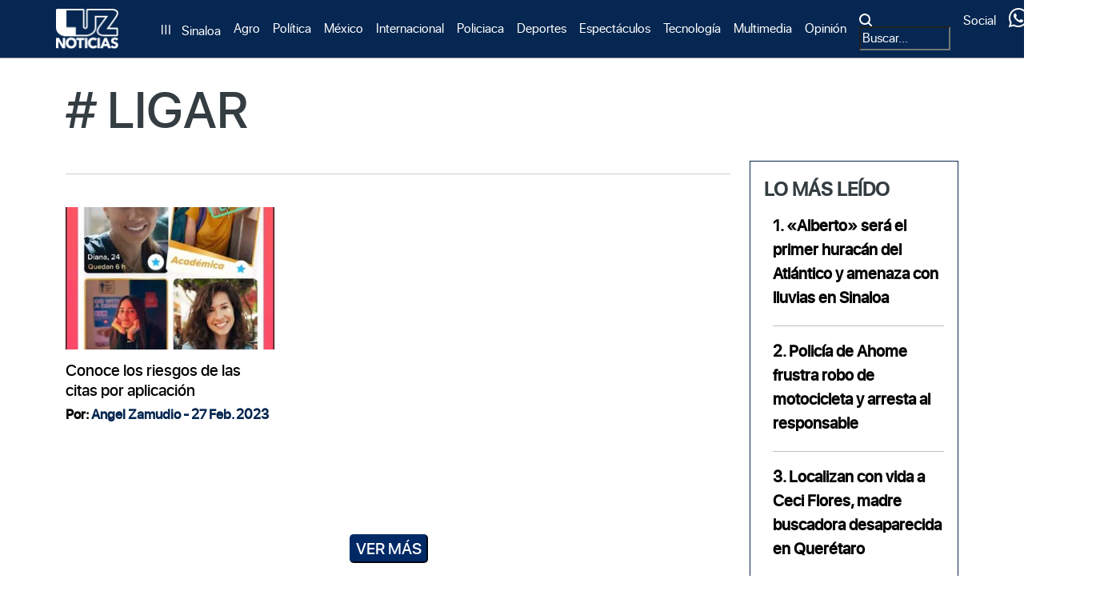

--- FILE ---
content_type: text/html; charset=utf-8
request_url: https://www.luznoticias.mx/tags/ligar/43753
body_size: 90039
content:
<!--dyn 03:09:43.917 p. m.  -->

<!DOCTYPE html><html lang="es-MX"><head><meta property="fb:app_id" content="280673285919802" /><meta property="fb:pages" content="1449111042068477" /><link rel="manifest" href="https://blob.luznoticias.mx/serviceworker/manifest.json?v=3"><link rel="apple-touch-icon" href="http://www.luznoticias.mx/XStatic/luznoticias/images/logo_big.jpg"><meta charset="UTF-8"><meta name="viewport" content="width=device-width, initial-scale=1.0"><meta content="1 days" name="revisit-after"><meta name="robots" content="index, follow, max-image-preview:large"><meta name="googlebot" content="index, follow"><meta property="og:type" content="website"><meta property="og:locale" content="es_ES"><title>ligar </title><meta name="Description" content="ligar" /><meta name="Keywords" content="ligar" /><meta name="abstract" content="ligar" /><meta name="news_keywords" content="ligar" /><link rel="canonical" href="https://www.luznoticias.mx/tags/ligar/43753" ><script type="application/ld+json">
{
"@context": "https://schema.org",
"@graph": [
    {
      "@type": "NewsMediaOrganization",
      "@id": "https://www.luznoticias.mx/#publisher",
      "name": "Luz Noticias",
      "url": "https://www.luznoticias.mx/",
      "sameAs": [
        "https://www.facebook.com/Luz-Noticias-1449111042068477/timeline/?ref=hl"
        ,"https://twitter.com/Luz_Noticias"
      ],
      "logo": {
        "@type": "ImageObject",
        "@id": "https://www.luznoticias.mx/#logo",
        "url": "https://blob.luznoticias.mx/img/logo_preview.jpg",
        "width": 400,
        "height": 400,
        "caption": "Luz Noticias"
      },
      "image": {
        "@id": "https://www.luznoticias.mx/#logo"
      }
    },
    {
      "@type": "WebSite",
      "@id": "https://www.luznoticias.mx/#website",
      "url": "https://www.luznoticias.mx/",
      "name": "Luz Noticias",
      "publisher": {
        "@id": "https://www.luznoticias.mx/#publisher"
      },
      "potentialAction": {
        "@type": "SearchAction",
        "target": "https://www.luznoticias.mx/buscar/?q={search_term_string}",
        "query-input": "required name=search_term_string"
      }
    },
    {
      "@type": "CollectionPage",
      "@id": "https://www.luznoticias.mx/tags/ligar/43753#webpage",
      "url": "https://www.luznoticias.mx/tags/ligar/43753",
      "inLanguage": "es",
      "name": "ligar",
      "isPartOf": {
        "@id": "https://www.luznoticias.mx/#website"
      },
      "about": {
        "@id": "https://www.luznoticias.mx/#publisher"
      },
      "description": "Noticias de Sinaloa, de México y el Mundo"
    }
  ]
}
</script><link rel="shortcut icon" href="https://www.luznoticias.mx/XStatic/luznoticias/images/icons/favicon.png" type="image/x-icon"><link rel="image_src" href="https://www.luznoticias.mx/XStatic/luznoticias/images/icons/ico_sitio.gif"><meta property="og:image" content="https://www.luznoticias.mx/XStatic/luznoticias/images/icons/ico_sitio.gif"/><meta property="og:title" content="ligar"/><meta property="og:type" content="website" /><meta property="og:locale" content="es_ES" /><meta property="og:url" content="https://www.luznoticias.mx/tags/ligar/43753"/><meta property="og:description" content="ligar"/><meta property="og:site_name" content="Luz Noticias" /><meta name="twitter:card" content="summary_large_image"><meta name="twitter:image" content="https://www.luznoticias.mx/XStatic/luznoticias/images/icons/ico_sitio.gif"/><meta name="twitter:title" content="ligar" /><meta name="twitter:url" content="https://www.luznoticias.mx/tags/ligar/43753"/><meta name="twitter:description" content="ligar"/><meta name="twitter:site" content="@luznoticias" /><link rel="alternate" type="application/rss+xml" title="Fuente RSS para Luz Noticias - Sinaloa" href="/feedgooglenews/sinaloa"><link rel="alternate" type="application/rss+xml" title="Fuente RSS para Luz Noticias - México" href="/feedgooglenews/mexico"><link rel="alternate" type="application/rss+xml" title="Fuente RSS para Luz Noticias - Policiaca" href="/feedgooglenews/sinaloa"><link rel="alternate" type="application/rss+xml" title="Fuente RSS para Luz Noticias - Agro" href="/feedgooglenews/agro"><link rel="alternate" type="application/rss+xml" title="Fuente RSS para Luz Noticias - Política" href="/feedgooglenews/politica"><link rel="alternate" type="application/rss+xml" title="Fuente RSS para Luz Noticias - Economía" href="/feedgooglenews/economia"><link rel="alternate" type="application/rss+xml" title="Fuente RSS para Luz Noticias - Internacional" href="/feedgooglenews/internacional"><link rel="alternate" type="application/rss+xml" title="Fuente RSS para Luz Noticias - Deportes" href="/feedgooglenews/deportes"><link rel="alternate" type="application/rss+xml" title="Fuente RSS para Luz Noticias - Espectáculos" href="/feedgooglenews/espectaculos"><!-- OneSignalSDK --><script defer src="https://cdn.onesignal.com/sdks/OneSignalSDK.js"></script><script>
    document.addEventListener("DOMContentLoaded", function () {
        var OneSignal = window.OneSignal || [];
        OneSignal.push(function () {
            OneSignal.init({
                appId: "30f83cf9-db8a-489c-9fb6-d2758dbec216",
            });
        });
    });
</script><script defer src="https://www.googletagmanager.com/gtag/js?id=G-SMWJHJHQSM"></script><script>
    document.addEventListener("DOMContentLoaded", function () {
        window.dataLayer = window.dataLayer || [];
        function gtag() { window.dataLayer.push(arguments); }

        gtag('js', new Date());
        gtag('config', 'G-SMWJHJHQSM');
    });
</script><script defer src="https://blob.luznoticias.mx/jss/lazysizes.min.js"></script><style>
    @import url('https://fonts.googleapis.com/css2?family=Open+Sans&display=swap');

    body {
        font-family: 'Open Sans', sans-serif;
    }
</style><!-- app.min.css --><style>
    :root {
        --bs-blue: #0d6efd;
        --bs-indigo: #6610f2;
        --bs-purple: #6f42c1;
        --bs-pink: #d63384;
        --bs-red: #dc3545;
        --bs-orange: #fd7e14;
        --bs-yellow: #ffc107;
        --bs-green: #198754;
        --bs-teal: #20c997;
        --bs-cyan: #0dcaf0;
        --bs-white: #fff;
        --bs-gray: #6c757d;
        --bs-gray-dark: #343a40;
        --bs-gray-100: #f8f9fa;
        --bs-gray-200: #e9ecef;
        --bs-gray-300: #dee2e6;
        --bs-gray-400: #ced4da;
        --bs-gray-500: #adb5bd;
        --bs-gray-600: #6c757d;
        --bs-gray-700: #495057;
        --bs-gray-800: #343a40;
        --bs-gray-900: #212529;
        --bs-primary: #062751;
        --bs-secondary: #46e12a;
        --bs-success: #82b84c;
        --bs-info: #0dcaf0;
        --bs-warning: #ffc107;
        --bs-danger: #dc3545;
        --bs-light: rgba(38, 64, 96, 0.08);
        --bs-dark: #343d41;
        --bs-primary-rgb: 6, 39, 81;
        --bs-secondary-rgb: 70, 225, 42;
        --bs-success-rgb: 130, 184, 76;
        --bs-info-rgb: 13, 202, 240;
        --bs-warning-rgb: 255, 193, 7;
        --bs-danger-rgb: 220, 53, 69;
        --bs-light-rgb: 38, 64, 96;
        --bs-dark-rgb: 52, 61, 65;
        --bs-white-rgb: 255, 255, 255;
        --bs-black-rgb: 0, 0, 0;
        --bs-body-color-rgb: 52, 61, 65;
        --bs-body-bg-rgb: 255, 255, 255;
        --bs-font-sans-serif: system-ui, -apple-system, "Segoe UI", roboto, "Helvetica Neue", arial, "Noto Sans", "Liberation Sans", sans-serif, "Apple Color Emoji", "Segoe UI Emoji", "Segoe UI Symbol", "Noto Color Emoji";
        --bs-font-monospace: sfmono-regular, menlo, monaco, consolas, "Liberation Mono", "Courier New", monospace;
        --bs-gradient: linear-gradient(180deg, hsla(0, 0%, 100%, 0.15), hsla(0, 0%, 100%, 0));
        --bs-body-font-family: sf pro display, sans-serif;
        --bs-body-font-size: 1rem;
        --bs-body-font-weight: 400;
        --bs-body-line-height: 1.5;
        --bs-body-color: #343d41;
        --bs-body-bg: #fff;
    }

    *,
    :after,
    :before {
        box-sizing: border-box;
    }

    @media (prefers-reduced-motion: no-preference) {
        :root {
            scroll-behavior: smooth;
        }
    }

    body {
        background-color: var(--bs-body-bg);
        color: var(--bs-body-color);
        font-family: var(--bs-body-font-family);
        font-size: var(--bs-body-font-size);
        font-weight: var(--bs-body-font-weight);
        line-height: var(--bs-body-line-height);
        margin: 0;
        -webkit-tap-highlight-color: rgba(0, 0, 0, 0);
        text-align: var(--bs-body-text-align);
        -webkit-text-size-adjust: 100%;
        -moz-text-size-adjust: 100%;
        text-size-adjust: 100%;
    }

    hr {
        background-color: currentColor;
        border: 0;
        color: inherit;
        margin: 1rem 0;
        opacity: 0.25;
    }

        hr:not([size]) {
            height: 1px;
        }

    .h1,
    .h2,
    .h3,
    .h4,
    .h5,
    .h6,
    h1,
    h2,
    h3,
    h4,
    h5,
    h6 {
        font-family: Sf Pro Display, sans-serif;
        font-weight: 500;
        line-height: 1.25;
        margin-bottom: 0.5rem;
        margin-top: 0;
    }

    .h1,
    h1 {
        font-size: calc(1.525rem + 3.3vw);
    }

    @media (min-width: 1200px) {
        .h1,
        h1 {
            font-size: 4rem;
        }
    }

    .h2,
    h2 {
        font-size: calc(1.425rem + 2.1vw);
    }

    @media (min-width: 1200px) {
        .h2,
        h2 {
            font-size: 3rem;
        }
    }

    .h3,
    h3 {
        font-size: calc(1.35rem + 1.2vw);
    }

    @media (min-width: 1200px) {
        .h3,
        h3 {
            font-size: 2.25rem;
        }
    }

    .h4,
    h4 {
        font-size: calc(1.3rem + 0.6vw);
    }

    @media (min-width: 1200px) {
        .h4,
        h4 {
            font-size: 1.75rem;
        }
    }

    .h5,
    h5 {
        font-size: calc(1.275rem + 0.3vw);
    }

    @media (min-width: 1200px) {
        .h5,
        h5 {
            font-size: 1.5rem;
        }
    }

    .h6,
    h6 {
        font-size: 1.25rem;
    }

    p {
        margin-bottom: 1rem;
        margin-top: 0;
    }

    abbr[data-bs-original-title],
    abbr[title] {
        cursor: help;
        -webkit-text-decoration: underline dotted;
        text-decoration: underline dotted;
        -webkit-text-decoration-skip-ink: none;
        text-decoration-skip-ink: none;
    }

    address {
        font-style: normal;
        line-height: inherit;
        margin-bottom: 1rem;
    }

    ol,
    ul {
        padding-left: 2rem;
    }

    dl,
    ol,
    ul {
        margin-bottom: 1rem;
        margin-top: 0;
    }

        ol ol,
        ol ul,
        ul ol,
        ul ul {
            margin-bottom: 0;
        }

    dt {
        font-weight: 700;
    }

    dd {
        margin-bottom: 0.5rem;
        margin-left: 0;
    }

    blockquote {
        margin: 0 0 1rem;
    }

    b,
    strong {
        font-weight: bolder;
    }

    .small,
    small {
        font-size: 0.875em;
    }

    .mark,
    mark {
        background-color: #fcf8e3;
        padding: 0.2em;
    }

    sub,
    sup {
        font-size: 0.75em;
        line-height: 0;
        position: relative;
        vertical-align: baseline;
    }

    sub {
        bottom: -0.25em;
    }

    sup {
        top: -0.5em;
    }

    a {
        color: #0d6efd;
        text-decoration: underline;
    }

        a:hover {
            color: #0a58ca;
        }

        a:not([href]):not([class]),
        a:not([href]):not([class]):hover {
            color: inherit;
            text-decoration: none;
        }

    code,
    kbd,
    pre,
    samp {
        direction: ltr;
        font-family: var(--bs-font-monospace);
        font-size: 1em;
        unicode-bidi: bidi-override;
    }

    pre {
        display: block;
        font-size: 0.875em;
        margin-bottom: 1rem;
        margin-top: 0;
        overflow: auto;
    }

        pre code {
            color: inherit;
            font-size: inherit;
            word-break: normal;
        }

    code {
        color: #d63384;
        font-size: 0.875em;
        word-wrap: break-word;
    }

    a > code {
        color: inherit;
    }

    kbd {
        background-color: #212529;
        border-radius: 0.2rem;
        color: #fff;
        font-size: 0.875em;
        padding: 0.2rem 0.4rem;
    }

        kbd kbd {
            font-size: 1em;
            font-weight: 700;
            padding: 0;
        }

    figure {
        margin: 0 0 1rem;
    }

    img,
    svg {
        vertical-align: middle;
    }

    table {
        border-collapse: collapse;
        caption-side: bottom;
    }

    caption {
        color: #6c757d;
        padding-bottom: 0.5rem;
        padding-top: 0.5rem;
        text-align: left;
    }

    th {
        text-align: inherit;
        text-align: -webkit-match-parent;
    }

    tbody,
    td,
    tfoot,
    th,
    thead,
    tr {
        border: 0 solid;
        border-color: inherit;
    }

    label {
        display: inline-block;
    }

    button {
        border-radius: 0;
    }

        button:focus:not(:focus-visible) {
            outline: 0;
        }

    button,
    input,
    optgroup,
    select,
    textarea {
        font-family: inherit;
        font-size: inherit;
        line-height: inherit;
        margin: 0;
    }

    button,
    select {
        text-transform: none;
    }

    [role="button"] {
        cursor: pointer;
    }

    select {
        word-wrap: normal;
    }

        select:disabled {
            opacity: 1;
        }

    [list]::-webkit-calendar-picker-indicator {
        display: none;
    }

    [type="button"],
    [type="reset"],
    [type="submit"],
    button {
        -webkit-appearance: button;
        -moz-appearance: button;
        appearance: button;
    }

        [type="button"]:not(:disabled),
        [type="reset"]:not(:disabled),
        [type="submit"]:not(:disabled),
        button:not(:disabled) {
            cursor: pointer;
        }

    ::-moz-focus-inner {
        border-style: none;
        padding: 0;
    }

    textarea {
        resize: vertical;
    }

    fieldset {
        border: 0;
        margin: 0;
        min-width: 0;
        padding: 0;
    }

    legend {
        float: left;
        font-size: calc(1.275rem + 0.3vw);
        line-height: inherit;
        margin-bottom: 0.5rem;
        padding: 0;
        width: 100%;
    }

    @media (min-width: 1200px) {
        legend {
            font-size: 1.5rem;
        }
    }

    legend + * {
        clear: left;
    }

    ::-webkit-datetime-edit-day-field,
    ::-webkit-datetime-edit-fields-wrapper,
    ::-webkit-datetime-edit-hour-field,
    ::-webkit-datetime-edit-minute,
    ::-webkit-datetime-edit-month-field,
    ::-webkit-datetime-edit-text,
    ::-webkit-datetime-edit-year-field {
        padding: 0;
    }

    ::-webkit-inner-spin-button {
        height: auto;
    }

    [type="search"] {
        -webkit-appearance: textfield;
        -moz-appearance: textfield;
        appearance: textfield;
        outline-offset: -2px;
    }

    ::-webkit-search-decoration {
        -webkit-appearance: none;
        appearance: none;
    }

    ::-webkit-color-swatch-wrapper {
        padding: 0;
    }

    ::file-selector-button {
        font: inherit;
    }

    ::-webkit-file-upload-button {
        -webkit-appearance: button;
        appearance: button;
        font: inherit;
    }

    output {
        display: inline-block;
    }

    iframe {
        border: 0;
    }

    summary {
        cursor: pointer;
        display: list-item;
    }

    progress {
        vertical-align: baseline;
    }

    [hidden] {
        display: none !important;
    }

    @font-face {
        font-display: swap;
        font-family: Sf Pro Display;
        font-style: normal;
        font-weight: 400;
        src: url(https://blob.luznoticias.mx/fonts/rediseno/sfprodisplayregular-webfont.woff2) format("woff2"), url(https://blob.luznoticias.mx/fonts/rediseno/sfprodisplayregular-webfont.woff) format("woff");
    }

    @font-face {
        font-display: swap;
        font-family: Sf Pro Display;
        font-style: italic;
        font-weight: 600;
        src: url(https://blob.luznoticias.mx/fonts/rediseno/sfprodisplaysemibolditalic-webfont.woff2) format("woff2"), url(https://blob.luznoticias.mx/fonts/rediseno/sfprodisplaysemibolditalic-webfont.woff) format("woff");
    }

    @font-face {
        font-display: swap;
        font-family: Sf Pro Display;
        font-style: italic;
        font-weight: 100;
        src: url(https://blob.luznoticias.mx/fonts/rediseno/sfprodisplaythinitalic-webfont.woff2) format("woff2"), url(https://blob.luznoticias.mx/fonts/rediseno/sfprodisplaythinitalic-webfont.woff) format("woff");
    }

    @font-face {
        font-display: swap;
        font-family: Sf Pro Display;
        font-style: normal;
        font-weight: 500;
        src: url(https://blob.luznoticias.mx/fonts/rediseno/sfprodisplaymedium-webfont.woff2) format("woff2"), url(https://blob.luznoticias.mx/fonts/rediseno/sfprodisplaymedium-webfont.woff) format("woff");
    }

    @font-face {
        font-display: swap;
        font-family: Sf Pro Display;
        font-style: italic;
        font-weight: 300;
        src: url(https://blob.luznoticias.mx/fonts/rediseno/sfprodisplaylightitalic-webfont.woff2) format("woff2"), url(https://blob.luznoticias.mx/fonts/rediseno/sfprodisplaylightitalic-webfont.woff) format("woff");
    }

    @font-face {
        font-display: block;
        font-family: icomoon;
        font-style: normal;
        font-weight: 400;
        src: url(https://blob.luznoticias.mx/fonts/rediseno/icomoon.eot?5tlv6r);
        src: url(https://blob.luznoticias.mx/fonts/rediseno/icomoon.eot?5tlv6r#iefix) format("embedded-opentype"), url(https://blob.luznoticias.mx/fonts/rediseno/icomoon.ttf?5tlv6r) format("truetype"), url(https://blob.luznoticias.mx/fonts/rediseno/icomoon.woff?5tlv6r) format("woff"), url(https://blob.luznoticias.mx/fonts/rediseno/icomoon.svg?5tlv6r#icomoon) format("svg");
    }

    [class*=" icon-"],
    [class^="icon-"] {
        font-family: icomoon !important;
        -webkit-font-smoothing: antialiased;
        -moz-osx-font-smoothing: grayscale;
        font-style: normal;
        font-variant: normal;
        font-weight: 400;
        line-height: 1;
        speak: never;
        text-transform: none;
    }

    .icon-mobile-menu:before {
        content: "\e913";
    }

    .icon-more:before {
        content: "\e912";
    }

    .icon-slash:before {
        content: "\e911";
    }

    .icon-date:before {
        content: "\e900";
    }

    .icon-location:before {
        content: "\e901";
    }

    .icon-leer:before {
        content: "\e902";
    }

    .icon-compartir:before {
        content: "\e903";
    }

    .icon-ver-video:before {
        content: "\e904";
    }

    .icon-header-arrow-down:before {
        content: "\e905";
    }

    .icon-three-lines:before {
        content: "\e906";
    }

    .icon-facebook:before {
        content: "\e907";
    }

    .icon-instagram:before {
        content: "\e908";
    }

    .icon-radio:before {
        content: "\e909";
    }

    .icon-search:before {
        content: "\e90a";
    }

    .icon-tik-tok:before {
        content: "\e90b";
    }

    .icon-tv:before {
        content: "\e90c";
    }

    .icon-twitter:before {
        content: "\e90d";
    }

    .icon-whatsapp:before {
        content: "\e90e";
    }

    .icon-youtube:before {
        content: "\e90f";
    }

    .icon-ver-mas:before {
        content: "\e910";
    }

    .form-label {
        margin-bottom: 0.5rem;
    }

    .col-form-label {
        font-size: inherit;
        line-height: 1.5;
        margin-bottom: 0;
        padding-bottom: 21px;
        padding-top: 21px;
    }

    .col-form-label-lg {
        font-size: 1.25rem;
        padding-bottom: calc(0.5rem + 1px);
        padding-top: calc(0.5rem + 1px);
    }

    .col-form-label-sm {
        font-size: 0.875rem;
        padding-bottom: calc(0.25rem + 1px);
        padding-top: calc(0.25rem + 1px);
    }

    .form-text {
        color: #6c757d;
        font-size: 0.875em;
        margin-top: 0.25rem;
    }

    .form-control {
        -webkit-appearance: none;
        -moz-appearance: none;
        appearance: none;
        background-clip: padding-box;
        background-color: #fff;
        border: 1px solid #ced4da;
        border-radius: 0.25rem;
        color: #212529;
        display: block;
        font-size: 1rem;
        font-weight: 400;
        line-height: 1.5;
        padding: 20px 0.75rem;
        transition: border-color 0.15s ease-in-out, box-shadow 0.15s ease-in-out;
        width: 100%;
    }

    @media (prefers-reduced-motion: reduce) {
        .form-control {
            transition: none;
        }
    }

    .form-control[type="file"] {
        overflow: hidden;
    }

        .form-control[type="file"]:not(:disabled):not([readonly]) {
            cursor: pointer;
        }

    .form-control:focus {
        background-color: #fff;
        border-color: #86b7fe;
        box-shadow: 0 0 0 0.25rem rgba(13, 110, 253, 0.25);
        color: #212529;
        outline: 0;
    }

    .form-control::-webkit-date-and-time-value {
        height: 1.5em;
    }

    .form-control::-moz-placeholder {
        color: #6c757d;
        opacity: 1;
    }

    .form-control:-ms-input-placeholder {
        color: #6c757d;
        opacity: 1;
    }

    .form-control::placeholder {
        color: #6c757d;
        opacity: 1;
    }

    .form-control:disabled,
    .form-control[readonly] {
        background-color: #e9ecef;
        opacity: 1;
    }

    .form-control::file-selector-button {
        background-color: #e9ecef;
        border: 0 solid;
        border-color: inherit;
        border-inline-end-width: 1px;
        border-radius: 0;
        color: #212529;
        margin: -20px -0.75rem;
        -webkit-margin-end: 0.75rem;
        margin-inline-end: 0.75rem;
        padding: 20px 0.75rem;
        pointer-events: none;
        transition: color 0.15s ease-in-out, background-color 0.15s ease-in-out, border-color 0.15s ease-in-out, box-shadow 0.15s ease-in-out;
    }

    @media (prefers-reduced-motion: reduce) {
        .form-control::file-selector-button {
            transition: none;
        }
    }

    .form-control:hover:not(:disabled):not([readonly])::file-selector-button {
        background-color: #dde0e3;
    }

    .form-control::-webkit-file-upload-button {
        background-color: #e9ecef;
        border: 0 solid;
        border-color: inherit;
        border-inline-end-width: 1px;
        border-radius: 0;
        color: #212529;
        margin: -20px -0.75rem;
        -webkit-margin-end: 0.75rem;
        margin-inline-end: 0.75rem;
        padding: 20px 0.75rem;
        pointer-events: none;
        -webkit-transition: color 0.15s ease-in-out, background-color 0.15s ease-in-out, border-color 0.15s ease-in-out, box-shadow 0.15s ease-in-out;
        transition: color 0.15s ease-in-out, background-color 0.15s ease-in-out, border-color 0.15s ease-in-out, box-shadow 0.15s ease-in-out;
    }

    @media (prefers-reduced-motion: reduce) {
        .form-control::-webkit-file-upload-button {
            -webkit-transition: none;
            transition: none;
        }
    }

    .form-control:hover:not(:disabled):not([readonly])::-webkit-file-upload-button {
        background-color: #dde0e3;
    }

    .form-control-plaintext {
        background-color: transparent;
        border: solid transparent;
        border-width: 1px 0;
        color: #212529;
        display: block;
        line-height: 1.5;
        margin-bottom: 0;
        padding: 20px 0;
        width: 100%;
    }

        .form-control-plaintext.form-control-lg,
        .form-control-plaintext.form-control-sm {
            padding-left: 0;
            padding-right: 0;
        }

    .form-control-sm {
        border-radius: 0.2rem;
        font-size: 0.875rem;
        min-height: calc(1.5em + 0.5rem + 2px);
        padding: 0.25rem 0.5rem;
    }

        .form-control-sm::file-selector-button {
            margin: -0.25rem -0.5rem;
            -webkit-margin-end: 0.5rem;
            margin-inline-end: 0.5rem;
            padding: 0.25rem 0.5rem;
        }

        .form-control-sm::-webkit-file-upload-button {
            margin: -0.25rem -0.5rem;
            -webkit-margin-end: 0.5rem;
            margin-inline-end: 0.5rem;
            padding: 0.25rem 0.5rem;
        }

    .form-control-lg {
        border-radius: 0.3rem;
        font-size: 1.25rem;
        min-height: calc(1.5em + 1rem + 2px);
        padding: 0.5rem 1rem;
    }

        .form-control-lg::file-selector-button {
            margin: -0.5rem -1rem;
            -webkit-margin-end: 1rem;
            margin-inline-end: 1rem;
            padding: 0.5rem 1rem;
        }

        .form-control-lg::-webkit-file-upload-button {
            margin: -0.5rem -1rem;
            -webkit-margin-end: 1rem;
            margin-inline-end: 1rem;
            padding: 0.5rem 1rem;
        }

    textarea.form-control {
        min-height: 66px;
    }

    textarea.form-control-sm {
        min-height: calc(1.5em + 0.5rem + 2px);
    }

    textarea.form-control-lg {
        min-height: calc(1.5em + 1rem + 2px);
    }

    .form-control-color {
        height: auto;
        padding: 20px;
        width: 3rem;
    }

        .form-control-color:not(:disabled):not([readonly]) {
            cursor: pointer;
        }

        .form-control-color::-moz-color-swatch {
            border-radius: 0.25rem;
            height: 1.5em;
        }

        .form-control-color::-webkit-color-swatch {
            border-radius: 0.25rem;
            height: 1.5em;
        }

    .form-select {
        -webkit-appearance: none;
        -moz-appearance: none;
        appearance: none;
        background-color: #fff;
        background-image: url("data:image/svg+xml;charset=utf-8,%3Csvg xmlns='http://www.w3.org/2000/svg' viewBox='0 0 16 16'%3E%3Cpath fill='none' stroke='%23343a40' stroke-linecap='round' stroke-linejoin='round' stroke-width='2' d='M2 5l6 6 6-6'/%3E%3C/svg%3E");
        background-position: right 0.75rem center;
        background-repeat: no-repeat;
        background-size: 16px 12px;
        border: 1px solid #ced4da;
        border-radius: 0.25rem;
        color: #212529;
        display: block;
        font-size: 1rem;
        font-weight: 400;
        line-height: 1.5;
        padding: 0.375rem 2.25rem 0.375rem 0.75rem;
        padding-start: calc(0.75rem - 3px);
        transition: border-color 0.15s ease-in-out, box-shadow 0.15s ease-in-out;
        width: 100%;
    }

    @media (prefers-reduced-motion: reduce) {
        .form-select {
            transition: none;
        }
    }

    .form-select:focus {
        border-color: #86b7fe;
        box-shadow: 0 0 0 0.25rem rgba(13, 110, 253, 0.25);
        outline: 0;
    }

    .form-select[multiple],
    .form-select[size]:not([size="1"]) {
        background-image: none;
        padding-right: 0.75rem;
    }

    .form-select:disabled {
        background-color: #e9ecef;
    }

    .form-select:-moz-focusring {
        color: transparent;
        text-shadow: 0 0 0 #212529;
    }

    .form-select-sm {
        border-radius: 0.2rem;
        font-size: 0.875rem;
        padding-bottom: 0.25rem;
        padding-left: 0.5rem;
        padding-top: 0.25rem;
    }

    .form-select-lg {
        border-radius: 0.3rem;
        font-size: 1.25rem;
        padding-bottom: 0.5rem;
        padding-left: 1rem;
        padding-top: 0.5rem;
    }

    .form-check {
        display: block;
        margin-bottom: 0.125rem;
        min-height: 1.5rem;
        padding-left: 1.5em;
    }

        .form-check .form-check-input {
            float: left;
            margin-left: -1.5em;
        }

    .form-check-input {
        -webkit-appearance: none;
        -moz-appearance: none;
        appearance: none;
        background-color: #fff;
        background-position: 50%;
        background-repeat: no-repeat;
        background-size: contain;
        border: 1px solid rgba(0, 0, 0, 0.25);
        -webkit-print-color-adjust: exact;
        color-adjust: exact;
        height: 1em;
        margin-top: 0.25em;
        vertical-align: top;
        width: 1em;
    }

        .form-check-input[type="checkbox"] {
            border-radius: 0.25em;
        }

        .form-check-input[type="radio"] {
            border-radius: 50%;
        }

        .form-check-input:active {
            filter: brightness(90%);
        }

        .form-check-input:focus {
            border-color: #86b7fe;
            box-shadow: 0 0 0 0.25rem rgba(13, 110, 253, 0.25);
            outline: 0;
        }

        .form-check-input:checked {
            background-color: #0d6efd;
            border-color: #0d6efd;
        }

            .form-check-input:checked[type="checkbox"] {
                background-image: url("data:image/svg+xml;charset=utf-8,%3Csvg xmlns='http://www.w3.org/2000/svg' viewBox='0 0 20 20'%3E%3Cpath fill='none' stroke='%23fff' stroke-linecap='round' stroke-linejoin='round' stroke-width='3' d='M6 10l3 3 6-6'/%3E%3C/svg%3E");
            }

            .form-check-input:checked[type="radio"] {
                background-image: url("data:image/svg+xml;charset=utf-8,%3Csvg xmlns='http://www.w3.org/2000/svg' viewBox='-4 -4 8 8'%3E%3Ccircle r='2' fill='%23fff'/%3E%3C/svg%3E");
            }

        .form-check-input[type="checkbox"]:indeterminate {
            background-color: #0d6efd;
            background-image: url("data:image/svg+xml;charset=utf-8,%3Csvg xmlns='http://www.w3.org/2000/svg' viewBox='0 0 20 20'%3E%3Cpath fill='none' stroke='%23fff' stroke-linecap='round' stroke-linejoin='round' stroke-width='3' d='M6 10h8'/%3E%3C/svg%3E");
            border-color: #0d6efd;
        }

        .form-check-input:disabled {
            filter: none;
            opacity: 0.5;
            pointer-events: none;
        }

            .form-check-input:disabled ~ .form-check-label,
            .form-check-input[disabled] ~ .form-check-label {
                opacity: 0.5;
            }

    .form-switch {
        padding-left: 2.5em;
    }

        .form-switch .form-check-input {
            background-image: url("data:image/svg+xml;charset=utf-8,%3Csvg xmlns='http://www.w3.org/2000/svg' viewBox='-4 -4 8 8'%3E%3Ccircle r='3' fill='rgba(0, 0, 0, 0.25)'/%3E%3C/svg%3E");
            background-position: 0;
            border-radius: 2em;
            margin-left: -2.5em;
            transition: background-position 0.15s ease-in-out;
            width: 2em;
        }

    @media (prefers-reduced-motion: reduce) {
        .form-switch .form-check-input {
            transition: none;
        }
    }

    .form-switch .form-check-input:focus {
        background-image: url("data:image/svg+xml;charset=utf-8,%3Csvg xmlns='http://www.w3.org/2000/svg' viewBox='-4 -4 8 8'%3E%3Ccircle r='3' fill='%2386b7fe'/%3E%3C/svg%3E");
    }

    .form-switch .form-check-input:checked {
        background-image: url("data:image/svg+xml;charset=utf-8,%3Csvg xmlns='http://www.w3.org/2000/svg' viewBox='-4 -4 8 8'%3E%3Ccircle r='3' fill='%23fff'/%3E%3C/svg%3E");
        background-position: 100%;
    }

    .form-check-inline {
        display: inline-block;
        margin-right: 1rem;
    }

    .btn-check {
        clip: rect(0, 0, 0, 0);
        pointer-events: none;
        position: absolute;
    }

        .btn-check:disabled + .btn,
        .btn-check[disabled] + .btn {
            filter: none;
            opacity: 0.65;
            pointer-events: none;
        }

    .form-range {
        -webkit-appearance: none;
        -moz-appearance: none;
        appearance: none;
        background-color: transparent;
        height: 1.5rem;
        padding: 0;
        width: 100%;
    }

        .form-range:focus {
            outline: 0;
        }

            .form-range:focus::-webkit-slider-thumb {
                box-shadow: 0 0 0 1px #fff, 0 0 0 0.25rem rgba(13, 110, 253, 0.25);
            }

            .form-range:focus::-moz-range-thumb {
                box-shadow: 0 0 0 1px #fff, 0 0 0 0.25rem rgba(13, 110, 253, 0.25);
            }

        .form-range::-moz-focus-outer {
            border: 0;
        }

        .form-range::-webkit-slider-thumb {
            -webkit-appearance: none;
            appearance: none;
            background-color: #0d6efd;
            border: 0;
            border-radius: 1rem;
            height: 1rem;
            margin-top: -0.25rem;
            -webkit-transition: background-color 0.15s ease-in-out, border-color 0.15s ease-in-out, box-shadow 0.15s ease-in-out;
            transition: background-color 0.15s ease-in-out, border-color 0.15s ease-in-out, box-shadow 0.15s ease-in-out;
            width: 1rem;
        }

    @media (prefers-reduced-motion: reduce) {
        .form-range::-webkit-slider-thumb {
            -webkit-transition: none;
            transition: none;
        }
    }

    .form-range::-webkit-slider-thumb:active {
        background-color: #b6d4fe;
    }

    .form-range::-webkit-slider-runnable-track {
        background-color: #dee2e6;
        border-color: transparent;
        border-radius: 1rem;
        color: transparent;
        cursor: pointer;
        height: 0.5rem;
        width: 100%;
    }

    .form-range::-moz-range-thumb {
        -moz-appearance: none;
        appearance: none;
        background-color: #0d6efd;
        border: 0;
        border-radius: 1rem;
        height: 1rem;
        -moz-transition: background-color 0.15s ease-in-out, border-color 0.15s ease-in-out, box-shadow 0.15s ease-in-out;
        transition: background-color 0.15s ease-in-out, border-color 0.15s ease-in-out, box-shadow 0.15s ease-in-out;
        width: 1rem;
    }

    @media (prefers-reduced-motion: reduce) {
        .form-range::-moz-range-thumb {
            -moz-transition: none;
            transition: none;
        }
    }

    .form-range::-moz-range-thumb:active {
        background-color: #b6d4fe;
    }

    .form-range::-moz-range-track {
        background-color: #dee2e6;
        border-color: transparent;
        border-radius: 1rem;
        color: transparent;
        cursor: pointer;
        height: 0.5rem;
        width: 100%;
    }

    .form-range:disabled {
        pointer-events: none;
    }

        .form-range:disabled::-webkit-slider-thumb {
            background-color: #adb5bd;
        }

        .form-range:disabled::-moz-range-thumb {
            background-color: #adb5bd;
        }

    .form-floating {
        position: relative;
    }

        .form-floating > .form-control,
        .form-floating > .form-select {
            height: calc(3.5rem + 2px);
            line-height: 1.25;
        }

        .form-floating > label {
            border: 1px solid transparent;
            height: 100%;
            left: 0;
            padding: 1rem 0.75rem;
            pointer-events: none;
            position: absolute;
            top: 0;
            transform-origin: 0 0;
            transition: opacity 0.1s ease-in-out, transform 0.1s ease-in-out;
        }

    @media (prefers-reduced-motion: reduce) {
        .form-floating > label {
            transition: none;
        }
    }

    .form-floating > .form-control {
        padding: 1rem 0.75rem;
    }

        .form-floating > .form-control::-moz-placeholder {
            color: transparent;
        }

        .form-floating > .form-control:-ms-input-placeholder {
            color: transparent;
        }

        .form-floating > .form-control::placeholder {
            color: transparent;
        }

        .form-floating > .form-control:not(:-moz-placeholder-shown) {
            padding-bottom: 0.625rem;
            padding-top: 1.625rem;
        }

        .form-floating > .form-control:not(:-ms-input-placeholder) {
            padding-bottom: 0.625rem;
            padding-top: 1.625rem;
        }

        .form-floating > .form-control:focus,
        .form-floating > .form-control:not(:placeholder-shown) {
            padding-bottom: 0.625rem;
            padding-top: 1.625rem;
        }

        .form-floating > .form-control:-webkit-autofill {
            padding-bottom: 0.625rem;
            padding-top: 1.625rem;
        }

    .form-floating > .form-select {
        padding-bottom: 0.625rem;
        padding-top: 1.625rem;
    }

    .form-floating > .form-control:not(:-moz-placeholder-shown) ~ label {
        opacity: 0.65;
        transform: scale(0.85) translateY(-0.5rem) translateX(0.15rem);
    }

    .form-floating > .form-control:not(:-ms-input-placeholder) ~ label {
        opacity: 0.65;
        transform: scale(0.85) translateY(-0.5rem) translateX(0.15rem);
    }

    .form-floating > .form-control:focus ~ label,
    .form-floating > .form-control:not(:placeholder-shown) ~ label,
    .form-floating > .form-select ~ label {
        opacity: 0.65;
        transform: scale(0.85) translateY(-0.5rem) translateX(0.15rem);
    }

    .form-floating > .form-control:-webkit-autofill ~ label {
        opacity: 0.65;
        transform: scale(0.85) translateY(-0.5rem) translateX(0.15rem);
    }

    .input-group {
        align-items: stretch;
        display: flex;
        flex-wrap: wrap;
        position: relative;
        width: 100%;
    }

        .input-group > .form-control,
        .input-group > .form-select {
            flex: 1 1 auto;
            min-width: 0;
            position: relative;
            width: 1%;
        }

            .input-group > .form-control:focus,
            .input-group > .form-select:focus {
                z-index: 3;
            }

        .input-group .btn {
            position: relative;
            z-index: 2;
        }

            .input-group .btn:focus {
                z-index: 3;
            }

    .input-group-text {
        align-items: center;
        background-color: #e9ecef;
        border: 1px solid #ced4da;
        border-radius: 0.25rem;
        color: #212529;
        display: flex;
        font-size: 1rem;
        font-weight: 400;
        line-height: 1.5;
        padding: 0.375rem 0.75rem;
        text-align: center;
        white-space: nowrap;
    }

    .input-group-lg > .btn,
    .input-group-lg > .form-control,
    .input-group-lg > .form-select,
    .input-group-lg > .input-group-text {
        border-radius: 0.3rem;
        font-size: 1.25rem;
        padding: 0.5rem 1rem;
    }

    .input-group-sm > .btn,
    .input-group-sm > .form-control,
    .input-group-sm > .form-select,
    .input-group-sm > .input-group-text {
        border-radius: 0.2rem;
        font-size: 0.875rem;
        padding: 0.25rem 0.5rem;
    }

    .input-group-lg > .form-select,
    .input-group-sm > .form-select {
        padding-right: 3rem;
    }

    .input-group.has-validation > .dropdown-toggle:nth-last-child(n + 4),
    .input-group.has-validation > :nth-last-child(n + 3):not(.dropdown-toggle):not(.dropdown-menu),
    .input-group:not(.has-validation) > .dropdown-toggle:nth-last-child(n + 3),
    .input-group:not(.has-validation) > :not(:last-child):not(.dropdown-toggle):not(.dropdown-menu) {
        border-bottom-right-radius: 0;
        border-top-right-radius: 0;
    }

    .input-group > :not(:first-child):not(.dropdown-menu):not(.valid-tooltip):not(.valid-feedback):not(.invalid-tooltip):not(.invalid-feedback) {
        border-bottom-left-radius: 0;
        border-top-left-radius: 0;
        margin-left: -1px;
    }

    .valid-feedback {
        color: #198754;
        display: none;
        font-size: 0.875em;
        margin-top: 0.25rem;
        width: 100%;
    }

    .valid-tooltip {
        background-color: rgba(25, 135, 84, 0.9);
        border-radius: 0.25rem;
        color: #fff;
        display: none;
        font-size: 0.875rem;
        margin-top: 0.1rem;
        max-width: 100%;
        padding: 0.25rem 0.5rem;
        position: absolute;
        top: 100%;
        z-index: 5;
    }

    .is-valid ~ .valid-feedback,
    .is-valid ~ .valid-tooltip,
    .was-validated :valid ~ .valid-feedback,
    .was-validated :valid ~ .valid-tooltip {
        display: block;
    }

    .form-control.is-valid,
    .was-validated .form-control:valid {
        background-image: url("data:image/svg+xml;charset=utf-8,%3Csvg xmlns='http://www.w3.org/2000/svg' viewBox='0 0 8 8'%3E%3Cpath fill='%23198754' d='M2.3 6.73L.6 4.53c-.4-1.04.46-1.4 1.1-.8l1.1 1.4 3.4-3.8c.6-.63 1.6-.27 1.2.7l-4 4.6c-.43.5-.8.4-1.1.1z'/%3E%3C/svg%3E");
        background-position: right calc(0.375em + 0.1875rem) center;
        background-repeat: no-repeat;
        background-size: calc(0.75em + 0.375rem) calc(0.75em + 0.375rem);
        border-color: #198754;
        padding-right: calc(1.5em + 0.75rem);
    }

        .form-control.is-valid:focus,
        .was-validated .form-control:valid:focus {
            border-color: #198754;
            box-shadow: 0 0 0 0.25rem rgba(25, 135, 84, 0.25);
        }

    .was-validated textarea.form-control:valid,
    textarea.form-control.is-valid {
        background-position: top calc(0.375em + 0.1875rem) right calc(0.375em + 0.1875rem);
        padding-right: calc(1.5em + 0.75rem);
    }

    .form-select.is-valid,
    .was-validated .form-select:valid {
        border-color: #198754;
    }

        .form-select.is-valid:not([multiple]):not([size]),
        .form-select.is-valid:not([multiple])[size="1"],
        .was-validated .form-select:valid:not([multiple]):not([size]),
        .was-validated .form-select:valid:not([multiple])[size="1"] {
            background-image: url("data:image/svg+xml;charset=utf-8,%3Csvg xmlns='http://www.w3.org/2000/svg' viewBox='0 0 16 16'%3E%3Cpath fill='none' stroke='%23343a40' stroke-linecap='round' stroke-linejoin='round' stroke-width='2' d='M2 5l6 6 6-6'/%3E%3C/svg%3E"), url("data:image/svg+xml;charset=utf-8,%3Csvg xmlns='http://www.w3.org/2000/svg' viewBox='0 0 8 8'%3E%3Cpath fill='%23198754' d='M2.3 6.73L.6 4.53c-.4-1.04.46-1.4 1.1-.8l1.1 1.4 3.4-3.8c.6-.63 1.6-.27 1.2.7l-4 4.6c-.43.5-.8.4-1.1.1z'/%3E%3C/svg%3E");
            background-position: right 0.75rem center, center right 2.25rem;
            background-size: 16px 12px, calc(0.75em + 0.375rem) calc(0.75em + 0.375rem);
            padding-right: 4.125rem;
        }

        .form-select.is-valid:focus,
        .was-validated .form-select:valid:focus {
            border-color: #198754;
            box-shadow: 0 0 0 0.25rem rgba(25, 135, 84, 0.25);
        }

    .form-check-input.is-valid,
    .was-validated .form-check-input:valid {
        border-color: #198754;
    }

        .form-check-input.is-valid:checked,
        .was-validated .form-check-input:valid:checked {
            background-color: #198754;
        }

        .form-check-input.is-valid:focus,
        .was-validated .form-check-input:valid:focus {
            box-shadow: 0 0 0 0.25rem rgba(25, 135, 84, 0.25);
        }

        .form-check-input.is-valid ~ .form-check-label,
        .was-validated .form-check-input:valid ~ .form-check-label {
            color: #198754;
        }

    .form-check-inline .form-check-input ~ .valid-feedback {
        margin-left: 0.5em;
    }

    .input-group .form-control.is-valid,
    .input-group .form-select.is-valid,
    .was-validated .input-group .form-control:valid,
    .was-validated .input-group .form-select:valid {
        z-index: 1;
    }

        .input-group .form-control.is-valid:focus,
        .input-group .form-select.is-valid:focus,
        .was-validated .input-group .form-control:valid:focus,
        .was-validated .input-group .form-select:valid:focus {
            z-index: 3;
        }

    .invalid-feedback {
        color: #dc3545;
        display: none;
        font-size: 0.875em;
        margin-top: 0.25rem;
        width: 100%;
    }

    .invalid-tooltip {
        background-color: rgba(220, 53, 69, 0.9);
        border-radius: 0.25rem;
        color: #fff;
        display: none;
        font-size: 0.875rem;
        margin-top: 0.1rem;
        max-width: 100%;
        padding: 0.25rem 0.5rem;
        position: absolute;
        top: 100%;
        z-index: 5;
    }

    .is-invalid ~ .invalid-feedback,
    .is-invalid ~ .invalid-tooltip,
    .was-validated :invalid ~ .invalid-feedback,
    .was-validated :invalid ~ .invalid-tooltip {
        display: block;
    }

    .form-control.is-invalid,
    .was-validated .form-control:invalid {
        background-image: url("data:image/svg+xml;charset=utf-8,%3Csvg xmlns='http://www.w3.org/2000/svg' width='12' height='12' fill='none' stroke='%23dc3545'%3E%3Ccircle cx='6' cy='6' r='4.5'/%3E%3Cpath stroke-linejoin='round' d='M5.8 3.6h.4L6 6.5z'/%3E%3Ccircle cx='6' cy='8.2' r='.6' fill='%23dc3545' stroke='none'/%3E%3C/svg%3E");
        background-position: right calc(0.375em + 0.1875rem) center;
        background-repeat: no-repeat;
        background-size: calc(0.75em + 0.375rem) calc(0.75em + 0.375rem);
        border-color: #dc3545;
        padding-right: calc(1.5em + 0.75rem);
    }

        .form-control.is-invalid:focus,
        .was-validated .form-control:invalid:focus {
            border-color: #dc3545;
            box-shadow: 0 0 0 0.25rem rgba(220, 53, 69, 0.25);
        }

    .was-validated textarea.form-control:invalid,
    textarea.form-control.is-invalid {
        background-position: top calc(0.375em + 0.1875rem) right calc(0.375em + 0.1875rem);
        padding-right: calc(1.5em + 0.75rem);
    }

    .form-select.is-invalid,
    .was-validated .form-select:invalid {
        border-color: #dc3545;
    }

        .form-select.is-invalid:not([multiple]):not([size]),
        .form-select.is-invalid:not([multiple])[size="1"],
        .was-validated .form-select:invalid:not([multiple]):not([size]),
        .was-validated .form-select:invalid:not([multiple])[size="1"] {
            background-image: url("data:image/svg+xml;charset=utf-8,%3Csvg xmlns='http://www.w3.org/2000/svg' viewBox='0 0 16 16'%3E%3Cpath fill='none' stroke='%23343a40' stroke-linecap='round' stroke-linejoin='round' stroke-width='2' d='M2 5l6 6 6-6'/%3E%3C/svg%3E"), url("data:image/svg+xml;charset=utf-8,%3Csvg xmlns='http://www.w3.org/2000/svg' width='12' height='12' fill='none' stroke='%23dc3545'%3E%3Ccircle cx='6' cy='6' r='4.5'/%3E%3Cpath stroke-linejoin='round' d='M5.8 3.6h.4L6 6.5z'/%3E%3Ccircle cx='6' cy='8.2' r='.6' fill='%23dc3545' stroke='none'/%3E%3C/svg%3E");
            background-position: right 0.75rem center, center right 2.25rem;
            background-size: 16px 12px, calc(0.75em + 0.375rem) calc(0.75em + 0.375rem);
            padding-right: 4.125rem;
        }

        .form-select.is-invalid:focus,
        .was-validated .form-select:invalid:focus {
            border-color: #dc3545;
            box-shadow: 0 0 0 0.25rem rgba(220, 53, 69, 0.25);
        }

    .form-check-input.is-invalid,
    .was-validated .form-check-input:invalid {
        border-color: #dc3545;
    }

        .form-check-input.is-invalid:checked,
        .was-validated .form-check-input:invalid:checked {
            background-color: #dc3545;
        }

        .form-check-input.is-invalid:focus,
        .was-validated .form-check-input:invalid:focus {
            box-shadow: 0 0 0 0.25rem rgba(220, 53, 69, 0.25);
        }

        .form-check-input.is-invalid ~ .form-check-label,
        .was-validated .form-check-input:invalid ~ .form-check-label {
            color: #dc3545;
        }

    .form-check-inline .form-check-input ~ .invalid-feedback {
        margin-left: 0.5em;
    }

    .input-group .form-control.is-invalid,
    .input-group .form-select.is-invalid,
    .was-validated .input-group .form-control:invalid,
    .was-validated .input-group .form-select:invalid {
        z-index: 2;
    }

        .input-group .form-control.is-invalid:focus,
        .input-group .form-select.is-invalid:focus,
        .was-validated .input-group .form-control:invalid:focus,
        .was-validated .input-group .form-select:invalid:focus {
            z-index: 3;
        }

    .img-fluid,
    .img-thumbnail {
        height: auto;
        max-width: 100%;
    }

    .img-thumbnail {
        background-color: #fff;
        border: 1px solid #dee2e6;
        border-radius: 0.25rem;
        padding: 0.25rem;
    }

    .figure {
        display: inline-block;
    }

    .figure-img {
        line-height: 1;
        margin-bottom: 0.5rem;
    }

    .figure-caption {
        color: #6c757d;
        font-size: 0.875em;
    }

    .table {
        --bs-table-bg: transparent;
        --bs-table-accent-bg: transparent;
        --bs-table-striped-color: #212529;
        --bs-table-striped-bg: rgba(0, 0, 0, 0.05);
        --bs-table-active-color: #212529;
        --bs-table-active-bg: rgba(0, 0, 0, 0.1);
        --bs-table-hover-color: #212529;
        --bs-table-hover-bg: rgba(0, 0, 0, 0.075);
        border-color: #dee2e6;
        color: #212529;
        margin-bottom: 1rem;
        vertical-align: top;
        width: 100%;
    }

        .table > :not(caption) > * > * {
            background-color: var(--bs-table-bg);
            border-bottom-width: 1px;
            box-shadow: inset 0 0 0 9999px var(--bs-table-accent-bg);
            padding: 0.5rem;
        }

        .table > tbody {
            vertical-align: inherit;
        }

        .table > thead {
            vertical-align: bottom;
        }

        .table > :not(:first-child) {
            border-top: 2px solid;
        }

    .caption-top {
        caption-side: top;
    }

    .table-sm > :not(caption) > * > * {
        padding: 0.25rem;
    }

    .table-bordered > :not(caption) > * {
        border-width: 1px 0;
    }

        .table-bordered > :not(caption) > * > * {
            border-width: 0 1px;
        }

    .table-borderless > :not(caption) > * > * {
        border-bottom-width: 0;
    }

    .table-borderless > :not(:first-child) {
        border-top-width: 0;
    }

    .table-striped > tbody > tr:nth-of-type(odd) > * {
        --bs-table-accent-bg: var(--bs-table-striped-bg);
        color: var(--bs-table-striped-color);
    }

    .table-active {
        --bs-table-accent-bg: var(--bs-table-active-bg);
        color: var(--bs-table-active-color);
    }

    .table-hover > tbody > tr:hover > * {
        --bs-table-accent-bg: var(--bs-table-hover-bg);
        color: var(--bs-table-hover-color);
    }

    .table-primary {
        --bs-table-bg: #cfe2ff;
        --bs-table-striped-bg: #c5d7f2;
        --bs-table-striped-color: #000;
        --bs-table-active-bg: #bacbe6;
        --bs-table-active-color: #000;
        --bs-table-hover-bg: #bfd1ec;
        --bs-table-hover-color: #000;
        border-color: #bacbe6;
        color: #000;
    }

    .table-secondary {
        --bs-table-bg: #e2e3e5;
        --bs-table-striped-bg: #d7d8da;
        --bs-table-striped-color: #000;
        --bs-table-active-bg: #cbccce;
        --bs-table-active-color: #000;
        --bs-table-hover-bg: #d1d2d4;
        --bs-table-hover-color: #000;
        border-color: #cbccce;
        color: #000;
    }

    .table-success {
        --bs-table-bg: #d1e7dd;
        --bs-table-striped-bg: #c7dbd2;
        --bs-table-striped-color: #000;
        --bs-table-active-bg: #bcd0c7;
        --bs-table-active-color: #000;
        --bs-table-hover-bg: #c1d6cc;
        --bs-table-hover-color: #000;
        border-color: #bcd0c7;
        color: #000;
    }

    .table-info {
        --bs-table-bg: #cff4fc;
        --bs-table-striped-bg: #c5e8ef;
        --bs-table-striped-color: #000;
        --bs-table-active-bg: #badce3;
        --bs-table-active-color: #000;
        --bs-table-hover-bg: #bfe2e9;
        --bs-table-hover-color: #000;
        border-color: #badce3;
        color: #000;
    }

    .table-warning {
        --bs-table-bg: #fff3cd;
        --bs-table-striped-bg: #f2e7c3;
        --bs-table-striped-color: #000;
        --bs-table-active-bg: #e6dbb9;
        --bs-table-active-color: #000;
        --bs-table-hover-bg: #ece1be;
        --bs-table-hover-color: #000;
        border-color: #e6dbb9;
        color: #000;
    }

    .table-danger {
        --bs-table-bg: #f8d7da;
        --bs-table-striped-bg: #eccccf;
        --bs-table-striped-color: #000;
        --bs-table-active-bg: #dfc2c4;
        --bs-table-active-color: #000;
        --bs-table-hover-bg: #e5c7ca;
        --bs-table-hover-color: #000;
        border-color: #dfc2c4;
        color: #000;
    }

    .table-light {
        --bs-table-bg: #f8f9fa;
        --bs-table-striped-bg: #ecedee;
        --bs-table-striped-color: #000;
        --bs-table-active-bg: #dfe0e1;
        --bs-table-active-color: #000;
        --bs-table-hover-bg: #e5e6e7;
        --bs-table-hover-color: #000;
        border-color: #dfe0e1;
        color: #000;
    }

    .table-dark {
        --bs-table-bg: #212529;
        --bs-table-striped-bg: #2c3034;
        --bs-table-striped-color: #fff;
        --bs-table-active-bg: #373b3e;
        --bs-table-active-color: #fff;
        --bs-table-hover-bg: #323539;
        --bs-table-hover-color: #fff;
        border-color: #373b3e;
        color: #fff;
    }

    .table-responsive {
        -webkit-overflow-scrolling: touch;
        overflow-x: auto;
    }

    @media (max-width: 575.98px) {
        .table-responsive-sm {
            -webkit-overflow-scrolling: touch;
            overflow-x: auto;
        }
    }

    @media (max-width: 767.98px) {
        .table-responsive-md {
            -webkit-overflow-scrolling: touch;
            overflow-x: auto;
        }
    }

    @media (max-width: 991.98px) {
        .table-responsive-lg {
            -webkit-overflow-scrolling: touch;
            overflow-x: auto;
        }
    }

    @media (max-width: 1199.98px) {
        .table-responsive-xl {
            -webkit-overflow-scrolling: touch;
            overflow-x: auto;
        }
    }

    @media (max-width: 1399.98px) {
        .table-responsive-xxl {
            -webkit-overflow-scrolling: touch;
            overflow-x: auto;
        }
    }

    .lead {
        font-size: 1.25rem;
        font-weight: 300;
    }

    .display-1 {
        font-size: calc(1.625rem + 4.5vw);
        font-weight: 300;
        line-height: 1.2;
    }

    @media (min-width: 1200px) {
        .display-1 {
            font-size: 5rem;
        }
    }

    .display-2 {
        font-size: calc(1.575rem + 3.9vw);
        font-weight: 300;
        line-height: 1.2;
    }

    @media (min-width: 1200px) {
        .display-2 {
            font-size: 4.5rem;
        }
    }

    .display-3 {
        font-size: calc(1.525rem + 3.3vw);
        font-weight: 300;
        line-height: 1.2;
    }

    @media (min-width: 1200px) {
        .display-3 {
            font-size: 4rem;
        }
    }

    .display-4 {
        font-size: calc(1.475rem + 2.7vw);
        font-weight: 300;
        line-height: 1.2;
    }

    @media (min-width: 1200px) {
        .display-4 {
            font-size: 3.5rem;
        }
    }

    .display-5 {
        font-size: calc(1.425rem + 2.1vw);
        font-weight: 300;
        line-height: 1.2;
    }

    @media (min-width: 1200px) {
        .display-5 {
            font-size: 3rem;
        }
    }

    .display-6 {
        font-size: calc(1.375rem + 1.5vw);
        font-weight: 300;
        line-height: 1.2;
    }

    @media (min-width: 1200px) {
        .display-6 {
            font-size: 2.5rem;
        }
    }

    .list-inline,
    .list-unstyled {
        list-style: none;
        padding-left: 0;
    }

    .list-inline-item {
        display: inline-block;
    }

        .list-inline-item:not(:last-child) {
            margin-right: 0.5rem;
        }

    .initialism {
        font-size: 0.875em;
        text-transform: uppercase;
    }

    .blockquote {
        font-size: 1.25rem;
        margin-bottom: 1rem;
    }

        .blockquote > :last-child {
            margin-bottom: 0;
        }

    .blockquote-footer {
        color: #6c757d;
        font-size: 0.875em;
        margin-bottom: 1rem;
        margin-top: -1rem;
    }

        .blockquote-footer:before {
            content: "\2014\00A0";
        }

    .container,
    .container-fluid,
    .container-lg,
    .container-md,
    .container-sm,
    .container-xl,
    .container-xxl {
        margin-left: auto;
        margin-right: auto;
        padding-left: var(--bs-gutter-x, 0.75rem);
        padding-right: var(--bs-gutter-x, 0.75rem);
        width: 100%;
    }

    @media (min-width: 576px) {
        .container,
        .container-sm {
            max-width: 540px;
        }
    }

    @media (min-width: 768px) {
        .container,
        .container-md,
        .container-sm {
            max-width: 720px;
        }
    }

    @media (min-width: 992px) {
        .container,
        .container-lg,
        .container-md,
        .container-sm {
            max-width: 960px;
        }
    }

    @media (min-width: 1200px) {
        .container,
        .container-lg,
        .container-md,
        .container-sm,
        .container-xl {
            max-width: 1140px;
        }
    }

    @media (min-width: 1400px) {
        .container,
        .container-lg,
        .container-md,
        .container-sm,
        .container-xl,
        .container-xxl {
            max-width: 1320px;
        }
    }

    .row {
        --bs-gutter-x: 1.5rem;
        --bs-gutter-y: 0;
        display: flex;
        flex-wrap: wrap;
        margin-left: calc(var(--bs-gutter-x) * -0.5);
        margin-right: calc(var(--bs-gutter-x) * -0.5);
        margin-top: calc(var(--bs-gutter-y) * -1);
    }

        .row > * {
            flex-shrink: 0;
            margin-top: var(--bs-gutter-y);
            max-width: 100%;
            padding-left: calc(var(--bs-gutter-x) * 0.5);
            padding-right: calc(var(--bs-gutter-x) * 0.5);
            width: 100%;
        }

    .col {
        flex: 1 0 0%;
    }

    .row-cols-auto > * {
        flex: 0 0 auto;
        width: auto;
    }

    .row-cols-1 > * {
        flex: 0 0 auto;
        width: 100%;
    }

    .row-cols-2 > * {
        flex: 0 0 auto;
        width: 50%;
    }

    .row-cols-3 > * {
        flex: 0 0 auto;
        width: 33.33333%;
    }

    .row-cols-4 > * {
        flex: 0 0 auto;
        width: 25%;
    }

    .row-cols-5 > * {
        flex: 0 0 auto;
        width: 20%;
    }

    .row-cols-6 > * {
        flex: 0 0 auto;
        width: 16.66667%;
    }

    .col-auto {
        flex: 0 0 auto;
        width: auto;
    }

    .col-1 {
        flex: 0 0 auto;
        width: 8.33333%;
    }

    .col-2 {
        flex: 0 0 auto;
        width: 16.66667%;
    }

    .col-3 {
        flex: 0 0 auto;
        width: 25%;
    }

    .col-4 {
        flex: 0 0 auto;
        width: 33.33333%;
    }

    .col-5 {
        flex: 0 0 auto;
        width: 41.66667%;
    }

    .col-6 {
        flex: 0 0 auto;
        width: 50%;
    }

    .col-7 {
        flex: 0 0 auto;
        width: 58.33333%;
    }

    .col-8 {
        flex: 0 0 auto;
        width: 66.66667%;
    }

    .col-9 {
        flex: 0 0 auto;
        width: 75%;
    }

    .col-10 {
        flex: 0 0 auto;
        width: 83.33333%;
    }

    .col-11 {
        flex: 0 0 auto;
        width: 91.66667%;
    }

    .col-12 {
        flex: 0 0 auto;
        width: 100%;
    }

    .offset-1 {
        margin-left: 8.33333%;
    }

    .offset-2 {
        margin-left: 16.66667%;
    }

    .offset-3 {
        margin-left: 25%;
    }

    .offset-4 {
        margin-left: 33.33333%;
    }

    .offset-5 {
        margin-left: 41.66667%;
    }

    .offset-6 {
        margin-left: 50%;
    }

    .offset-7 {
        margin-left: 58.33333%;
    }

    .offset-8 {
        margin-left: 66.66667%;
    }

    .offset-9 {
        margin-left: 75%;
    }

    .offset-10 {
        margin-left: 83.33333%;
    }

    .offset-11 {
        margin-left: 91.66667%;
    }

    .g-0,
    .gx-0 {
        --bs-gutter-x: 0;
    }

    .g-0,
    .gy-0 {
        --bs-gutter-y: 0;
    }

    .g-1,
    .gx-1 {
        --bs-gutter-x: 0.25rem;
    }

    .g-1,
    .gy-1 {
        --bs-gutter-y: 0.25rem;
    }

    .g-2,
    .gx-2 {
        --bs-gutter-x: 0.5rem;
    }

    .g-2,
    .gy-2 {
        --bs-gutter-y: 0.5rem;
    }

    .g-3,
    .gx-3 {
        --bs-gutter-x: 1rem;
    }

    .g-3,
    .gy-3 {
        --bs-gutter-y: 1rem;
    }

    .g-4,
    .gx-4 {
        --bs-gutter-x: 1.5rem;
    }

    .g-4,
    .gy-4 {
        --bs-gutter-y: 1.5rem;
    }

    .g-5,
    .gx-5 {
        --bs-gutter-x: 3rem;
    }

    .g-5,
    .gy-5 {
        --bs-gutter-y: 3rem;
    }

    @media (min-width: 576px) {
        .col-sm {
            flex: 1 0 0%;
        }

        .row-cols-sm-auto > * {
            flex: 0 0 auto;
            width: auto;
        }

        .row-cols-sm-1 > * {
            flex: 0 0 auto;
            width: 100%;
        }

        .row-cols-sm-2 > * {
            flex: 0 0 auto;
            width: 50%;
        }

        .row-cols-sm-3 > * {
            flex: 0 0 auto;
            width: 33.33333%;
        }

        .row-cols-sm-4 > * {
            flex: 0 0 auto;
            width: 25%;
        }

        .row-cols-sm-5 > * {
            flex: 0 0 auto;
            width: 20%;
        }

        .row-cols-sm-6 > * {
            flex: 0 0 auto;
            width: 16.66667%;
        }

        .col-sm-auto {
            flex: 0 0 auto;
            width: auto;
        }

        .col-sm-1 {
            flex: 0 0 auto;
            width: 8.33333%;
        }

        .col-sm-2 {
            flex: 0 0 auto;
            width: 16.66667%;
        }

        .col-sm-3 {
            flex: 0 0 auto;
            width: 25%;
        }

        .col-sm-4 {
            flex: 0 0 auto;
            width: 33.33333%;
        }

        .col-sm-5 {
            flex: 0 0 auto;
            width: 41.66667%;
        }

        .col-sm-6 {
            flex: 0 0 auto;
            width: 50%;
        }

        .col-sm-7 {
            flex: 0 0 auto;
            width: 58.33333%;
        }

        .col-sm-8 {
            flex: 0 0 auto;
            width: 66.66667%;
        }

        .col-sm-9 {
            flex: 0 0 auto;
            width: 75%;
        }

        .col-sm-10 {
            flex: 0 0 auto;
            width: 83.33333%;
        }

        .col-sm-11 {
            flex: 0 0 auto;
            width: 91.66667%;
        }

        .col-sm-12 {
            flex: 0 0 auto;
            width: 100%;
        }

        .offset-sm-0 {
            margin-left: 0;
        }

        .offset-sm-1 {
            margin-left: 8.33333%;
        }

        .offset-sm-2 {
            margin-left: 16.66667%;
        }

        .offset-sm-3 {
            margin-left: 25%;
        }

        .offset-sm-4 {
            margin-left: 33.33333%;
        }

        .offset-sm-5 {
            margin-left: 41.66667%;
        }

        .offset-sm-6 {
            margin-left: 50%;
        }

        .offset-sm-7 {
            margin-left: 58.33333%;
        }

        .offset-sm-8 {
            margin-left: 66.66667%;
        }

        .offset-sm-9 {
            margin-left: 75%;
        }

        .offset-sm-10 {
            margin-left: 83.33333%;
        }

        .offset-sm-11 {
            margin-left: 91.66667%;
        }

        .g-sm-0,
        .gx-sm-0 {
            --bs-gutter-x: 0;
        }

        .g-sm-0,
        .gy-sm-0 {
            --bs-gutter-y: 0;
        }

        .g-sm-1,
        .gx-sm-1 {
            --bs-gutter-x: 0.25rem;
        }

        .g-sm-1,
        .gy-sm-1 {
            --bs-gutter-y: 0.25rem;
        }

        .g-sm-2,
        .gx-sm-2 {
            --bs-gutter-x: 0.5rem;
        }

        .g-sm-2,
        .gy-sm-2 {
            --bs-gutter-y: 0.5rem;
        }

        .g-sm-3,
        .gx-sm-3 {
            --bs-gutter-x: 1rem;
        }

        .g-sm-3,
        .gy-sm-3 {
            --bs-gutter-y: 1rem;
        }

        .g-sm-4,
        .gx-sm-4 {
            --bs-gutter-x: 1.5rem;
        }

        .g-sm-4,
        .gy-sm-4 {
            --bs-gutter-y: 1.5rem;
        }

        .g-sm-5,
        .gx-sm-5 {
            --bs-gutter-x: 3rem;
        }

        .g-sm-5,
        .gy-sm-5 {
            --bs-gutter-y: 3rem;
        }
    }

    @media (min-width: 768px) {
        .col-md {
            flex: 1 0 0%;
        }

        .row-cols-md-auto > * {
            flex: 0 0 auto;
            width: auto;
        }

        .row-cols-md-1 > * {
            flex: 0 0 auto;
            width: 100%;
        }

        .row-cols-md-2 > * {
            flex: 0 0 auto;
            width: 50%;
        }

        .row-cols-md-3 > * {
            flex: 0 0 auto;
            width: 33.33333%;
        }

        .row-cols-md-4 > * {
            flex: 0 0 auto;
            width: 25%;
        }

        .row-cols-md-5 > * {
            flex: 0 0 auto;
            width: 20%;
        }

        .row-cols-md-6 > * {
            flex: 0 0 auto;
            width: 16.66667%;
        }

        .col-md-auto {
            flex: 0 0 auto;
            width: auto;
        }

        .col-md-1 {
            flex: 0 0 auto;
            width: 8.33333%;
        }

        .col-md-2 {
            flex: 0 0 auto;
            width: 16.66667%;
        }

        .col-md-3 {
            flex: 0 0 auto;
            width: 25%;
        }

        .col-md-4 {
            flex: 0 0 auto;
            width: 33.33333%;
        }

        .col-md-5 {
            flex: 0 0 auto;
            width: 41.66667%;
        }

        .col-md-6 {
            flex: 0 0 auto;
            width: 50%;
        }

        .col-md-7 {
            flex: 0 0 auto;
            width: 58.33333%;
        }

        .col-md-8 {
            flex: 0 0 auto;
            width: 66.66667%;
        }

        .col-md-9 {
            flex: 0 0 auto;
            width: 75%;
        }

        .col-md-10 {
            flex: 0 0 auto;
            width: 83.33333%;
        }

        .col-md-11 {
            flex: 0 0 auto;
            width: 91.66667%;
        }

        .col-md-12 {
            flex: 0 0 auto;
            width: 100%;
        }

        .offset-md-0 {
            margin-left: 0;
        }

        .offset-md-1 {
            margin-left: 8.33333%;
        }

        .offset-md-2 {
            margin-left: 16.66667%;
        }

        .offset-md-3 {
            margin-left: 25%;
        }

        .offset-md-4 {
            margin-left: 33.33333%;
        }

        .offset-md-5 {
            margin-left: 41.66667%;
        }

        .offset-md-6 {
            margin-left: 50%;
        }

        .offset-md-7 {
            margin-left: 58.33333%;
        }

        .offset-md-8 {
            margin-left: 66.66667%;
        }

        .offset-md-9 {
            margin-left: 75%;
        }

        .offset-md-10 {
            margin-left: 83.33333%;
        }

        .offset-md-11 {
            margin-left: 91.66667%;
        }

        .g-md-0,
        .gx-md-0 {
            --bs-gutter-x: 0;
        }

        .g-md-0,
        .gy-md-0 {
            --bs-gutter-y: 0;
        }

        .g-md-1,
        .gx-md-1 {
            --bs-gutter-x: 0.25rem;
        }

        .g-md-1,
        .gy-md-1 {
            --bs-gutter-y: 0.25rem;
        }

        .g-md-2,
        .gx-md-2 {
            --bs-gutter-x: 0.5rem;
        }

        .g-md-2,
        .gy-md-2 {
            --bs-gutter-y: 0.5rem;
        }

        .g-md-3,
        .gx-md-3 {
            --bs-gutter-x: 1rem;
        }

        .g-md-3,
        .gy-md-3 {
            --bs-gutter-y: 1rem;
        }

        .g-md-4,
        .gx-md-4 {
            --bs-gutter-x: 1.5rem;
        }

        .g-md-4,
        .gy-md-4 {
            --bs-gutter-y: 1.5rem;
        }

        .g-md-5,
        .gx-md-5 {
            --bs-gutter-x: 3rem;
        }

        .g-md-5,
        .gy-md-5 {
            --bs-gutter-y: 3rem;
        }
    }

    @media (min-width: 992px) {
        .col-lg {
            flex: 1 0 0%;
        }

        .row-cols-lg-auto > * {
            flex: 0 0 auto;
            width: auto;
        }

        .row-cols-lg-1 > * {
            flex: 0 0 auto;
            width: 100%;
        }

        .row-cols-lg-2 > * {
            flex: 0 0 auto;
            width: 50%;
        }

        .row-cols-lg-3 > * {
            flex: 0 0 auto;
            width: 33.33333%;
        }

        .row-cols-lg-4 > * {
            flex: 0 0 auto;
            width: 25%;
        }

        .row-cols-lg-5 > * {
            flex: 0 0 auto;
            width: 20%;
        }

        .row-cols-lg-6 > * {
            flex: 0 0 auto;
            width: 16.66667%;
        }

        .col-lg-auto {
            flex: 0 0 auto;
            width: auto;
        }

        .col-lg-1 {
            flex: 0 0 auto;
            width: 8.33333%;
        }

        .col-lg-2 {
            flex: 0 0 auto;
            width: 16.66667%;
        }

        .col-lg-3 {
            flex: 0 0 auto;
            width: 25%;
        }

        .col-lg-4 {
            flex: 0 0 auto;
            width: 33.33333%;
        }

        .col-lg-5 {
            flex: 0 0 auto;
            width: 41.66667%;
        }

        .col-lg-6 {
            flex: 0 0 auto;
            width: 50%;
        }

        .col-lg-7 {
            flex: 0 0 auto;
            width: 58.33333%;
        }

        .col-lg-8 {
            flex: 0 0 auto;
            width: 66.66667%;
        }

        .col-lg-9 {
            flex: 0 0 auto;
            width: 75%;
        }

        .col-lg-10 {
            flex: 0 0 auto;
            width: 83.33333%;
        }

        .col-lg-11 {
            flex: 0 0 auto;
            width: 91.66667%;
        }

        .col-lg-12 {
            flex: 0 0 auto;
            width: 100%;
        }

        .offset-lg-0 {
            margin-left: 0;
        }

        .offset-lg-1 {
            margin-left: 8.33333%;
        }

        .offset-lg-2 {
            margin-left: 16.66667%;
        }

        .offset-lg-3 {
            margin-left: 25%;
        }

        .offset-lg-4 {
            margin-left: 33.33333%;
        }

        .offset-lg-5 {
            margin-left: 41.66667%;
        }

        .offset-lg-6 {
            margin-left: 50%;
        }

        .offset-lg-7 {
            margin-left: 58.33333%;
        }

        .offset-lg-8 {
            margin-left: 66.66667%;
        }

        .offset-lg-9 {
            margin-left: 75%;
        }

        .offset-lg-10 {
            margin-left: 83.33333%;
        }

        .offset-lg-11 {
            margin-left: 91.66667%;
        }

        .g-lg-0,
        .gx-lg-0 {
            --bs-gutter-x: 0;
        }

        .g-lg-0,
        .gy-lg-0 {
            --bs-gutter-y: 0;
        }

        .g-lg-1,
        .gx-lg-1 {
            --bs-gutter-x: 0.25rem;
        }

        .g-lg-1,
        .gy-lg-1 {
            --bs-gutter-y: 0.25rem;
        }

        .g-lg-2,
        .gx-lg-2 {
            --bs-gutter-x: 0.5rem;
        }

        .g-lg-2,
        .gy-lg-2 {
            --bs-gutter-y: 0.5rem;
        }

        .g-lg-3,
        .gx-lg-3 {
            --bs-gutter-x: 1rem;
        }

        .g-lg-3,
        .gy-lg-3 {
            --bs-gutter-y: 1rem;
        }

        .g-lg-4,
        .gx-lg-4 {
            --bs-gutter-x: 1.5rem;
        }

        .g-lg-4,
        .gy-lg-4 {
            --bs-gutter-y: 1.5rem;
        }

        .g-lg-5,
        .gx-lg-5 {
            --bs-gutter-x: 3rem;
        }

        .g-lg-5,
        .gy-lg-5 {
            --bs-gutter-y: 3rem;
        }
    }

    @media (min-width: 1200px) {
        .col-xl {
            flex: 1 0 0%;
        }

        .row-cols-xl-auto > * {
            flex: 0 0 auto;
            width: auto;
        }

        .row-cols-xl-1 > * {
            flex: 0 0 auto;
            width: 100%;
        }

        .row-cols-xl-2 > * {
            flex: 0 0 auto;
            width: 50%;
        }

        .row-cols-xl-3 > * {
            flex: 0 0 auto;
            width: 33.33333%;
        }

        .row-cols-xl-4 > * {
            flex: 0 0 auto;
            width: 25%;
        }

        .row-cols-xl-5 > * {
            flex: 0 0 auto;
            width: 20%;
        }

        .row-cols-xl-6 > * {
            flex: 0 0 auto;
            width: 16.66667%;
        }

        .col-xl-auto {
            flex: 0 0 auto;
            width: auto;
        }

        .col-xl-1 {
            flex: 0 0 auto;
            width: 8.33333%;
        }

        .col-xl-2 {
            flex: 0 0 auto;
            width: 16.66667%;
        }

        .col-xl-3 {
            flex: 0 0 auto;
            width: 25%;
        }

        .col-xl-4 {
            flex: 0 0 auto;
            width: 33.33333%;
        }

        .col-xl-5 {
            flex: 0 0 auto;
            width: 41.66667%;
        }

        .col-xl-6 {
            flex: 0 0 auto;
            width: 50%;
        }

        .col-xl-7 {
            flex: 0 0 auto;
            width: 58.33333%;
        }

        .col-xl-8 {
            flex: 0 0 auto;
            width: 66.66667%;
        }

        .col-xl-9 {
            flex: 0 0 auto;
            width: 75%;
        }

        .col-xl-10 {
            flex: 0 0 auto;
            width: 83.33333%;
        }

        .col-xl-11 {
            flex: 0 0 auto;
            width: 91.66667%;
        }

        .col-xl-12 {
            flex: 0 0 auto;
            width: 100%;
        }

        .offset-xl-0 {
            margin-left: 0;
        }

        .offset-xl-1 {
            margin-left: 8.33333%;
        }

        .offset-xl-2 {
            margin-left: 16.66667%;
        }

        .offset-xl-3 {
            margin-left: 25%;
        }

        .offset-xl-4 {
            margin-left: 33.33333%;
        }

        .offset-xl-5 {
            margin-left: 41.66667%;
        }

        .offset-xl-6 {
            margin-left: 50%;
        }

        .offset-xl-7 {
            margin-left: 58.33333%;
        }

        .offset-xl-8 {
            margin-left: 66.66667%;
        }

        .offset-xl-9 {
            margin-left: 75%;
        }

        .offset-xl-10 {
            margin-left: 83.33333%;
        }

        .offset-xl-11 {
            margin-left: 91.66667%;
        }

        .g-xl-0,
        .gx-xl-0 {
            --bs-gutter-x: 0;
        }

        .g-xl-0,
        .gy-xl-0 {
            --bs-gutter-y: 0;
        }

        .g-xl-1,
        .gx-xl-1 {
            --bs-gutter-x: 0.25rem;
        }

        .g-xl-1,
        .gy-xl-1 {
            --bs-gutter-y: 0.25rem;
        }

        .g-xl-2,
        .gx-xl-2 {
            --bs-gutter-x: 0.5rem;
        }

        .g-xl-2,
        .gy-xl-2 {
            --bs-gutter-y: 0.5rem;
        }

        .g-xl-3,
        .gx-xl-3 {
            --bs-gutter-x: 1rem;
        }

        .g-xl-3,
        .gy-xl-3 {
            --bs-gutter-y: 1rem;
        }

        .g-xl-4,
        .gx-xl-4 {
            --bs-gutter-x: 1.5rem;
        }

        .g-xl-4,
        .gy-xl-4 {
            --bs-gutter-y: 1.5rem;
        }

        .g-xl-5,
        .gx-xl-5 {
            --bs-gutter-x: 3rem;
        }

        .g-xl-5,
        .gy-xl-5 {
            --bs-gutter-y: 3rem;
        }
    }

    @media (min-width: 1400px) {
        .col-xxl {
            flex: 1 0 0%;
        }

        .row-cols-xxl-auto > * {
            flex: 0 0 auto;
            width: auto;
        }

        .row-cols-xxl-1 > * {
            flex: 0 0 auto;
            width: 100%;
        }

        .row-cols-xxl-2 > * {
            flex: 0 0 auto;
            width: 50%;
        }

        .row-cols-xxl-3 > * {
            flex: 0 0 auto;
            width: 33.33333%;
        }

        .row-cols-xxl-4 > * {
            flex: 0 0 auto;
            width: 25%;
        }

        .row-cols-xxl-5 > * {
            flex: 0 0 auto;
            width: 20%;
        }

        .row-cols-xxl-6 > * {
            flex: 0 0 auto;
            width: 16.66667%;
        }

        .col-xxl-auto {
            flex: 0 0 auto;
            width: auto;
        }

        .col-xxl-1 {
            flex: 0 0 auto;
            width: 8.33333%;
        }

        .col-xxl-2 {
            flex: 0 0 auto;
            width: 16.66667%;
        }

        .col-xxl-3 {
            flex: 0 0 auto;
            width: 25%;
        }

        .col-xxl-4 {
            flex: 0 0 auto;
            width: 33.33333%;
        }

        .col-xxl-5 {
            flex: 0 0 auto;
            width: 41.66667%;
        }

        .col-xxl-6 {
            flex: 0 0 auto;
            width: 50%;
        }

        .col-xxl-7 {
            flex: 0 0 auto;
            width: 58.33333%;
        }

        .col-xxl-8 {
            flex: 0 0 auto;
            width: 66.66667%;
        }

        .col-xxl-9 {
            flex: 0 0 auto;
            width: 75%;
        }

        .col-xxl-10 {
            flex: 0 0 auto;
            width: 83.33333%;
        }

        .col-xxl-11 {
            flex: 0 0 auto;
            width: 91.66667%;
        }

        .col-xxl-12 {
            flex: 0 0 auto;
            width: 100%;
        }

        .offset-xxl-0 {
            margin-left: 0;
        }

        .offset-xxl-1 {
            margin-left: 8.33333%;
        }

        .offset-xxl-2 {
            margin-left: 16.66667%;
        }

        .offset-xxl-3 {
            margin-left: 25%;
        }

        .offset-xxl-4 {
            margin-left: 33.33333%;
        }

        .offset-xxl-5 {
            margin-left: 41.66667%;
        }

        .offset-xxl-6 {
            margin-left: 50%;
        }

        .offset-xxl-7 {
            margin-left: 58.33333%;
        }

        .offset-xxl-8 {
            margin-left: 66.66667%;
        }

        .offset-xxl-9 {
            margin-left: 75%;
        }

        .offset-xxl-10 {
            margin-left: 83.33333%;
        }

        .offset-xxl-11 {
            margin-left: 91.66667%;
        }

        .g-xxl-0,
        .gx-xxl-0 {
            --bs-gutter-x: 0;
        }

        .g-xxl-0,
        .gy-xxl-0 {
            --bs-gutter-y: 0;
        }

        .g-xxl-1,
        .gx-xxl-1 {
            --bs-gutter-x: 0.25rem;
        }

        .g-xxl-1,
        .gy-xxl-1 {
            --bs-gutter-y: 0.25rem;
        }

        .g-xxl-2,
        .gx-xxl-2 {
            --bs-gutter-x: 0.5rem;
        }

        .g-xxl-2,
        .gy-xxl-2 {
            --bs-gutter-y: 0.5rem;
        }

        .g-xxl-3,
        .gx-xxl-3 {
            --bs-gutter-x: 1rem;
        }

        .g-xxl-3,
        .gy-xxl-3 {
            --bs-gutter-y: 1rem;
        }

        .g-xxl-4,
        .gx-xxl-4 {
            --bs-gutter-x: 1.5rem;
        }

        .g-xxl-4,
        .gy-xxl-4 {
            --bs-gutter-y: 1.5rem;
        }

        .g-xxl-5,
        .gx-xxl-5 {
            --bs-gutter-x: 3rem;
        }

        .g-xxl-5,
        .gy-xxl-5 {
            --bs-gutter-y: 3rem;
        }
    }

    .list-group {
        border-radius: 0.25rem;
        display: flex;
        flex-direction: column;
        margin-bottom: 0;
        padding-left: 0;
    }

    .list-group-numbered {
        counter-reset: section;
        list-style-type: none;
    }

        .list-group-numbered > li:before {
            content: counters(section, ".") ". ";
            counter-increment: section;
        }

    .list-group-item-action {
        color: #495057;
        text-align: inherit;
        width: 100%;
    }

        .list-group-item-action:focus,
        .list-group-item-action:hover {
            background-color: #f8f9fa;
            color: #495057;
            text-decoration: none;
            z-index: 1;
        }

        .list-group-item-action:active {
            background-color: #e9ecef;
            color: #212529;
        }

    .list-group-item {
        background-color: #fff;
        border: 1px solid rgba(0, 0, 0, 0.125);
        color: #212529;
        display: block;
        padding: 0.5rem 1rem;
        position: relative;
        text-decoration: none;
    }

        .list-group-item:first-child {
            border-top-left-radius: inherit;
            border-top-right-radius: inherit;
        }

        .list-group-item:last-child {
            border-bottom-left-radius: inherit;
            border-bottom-right-radius: inherit;
        }

        .list-group-item.disabled,
        .list-group-item:disabled {
            background-color: #fff;
            color: #6c757d;
            pointer-events: none;
        }

        .list-group-item.active {
            background-color: #0d6efd;
            border-color: #0d6efd;
            color: #fff;
            z-index: 2;
        }

        .list-group-item + .list-group-item {
            border-top-width: 0;
        }

            .list-group-item + .list-group-item.active {
                border-top-width: 1px;
                margin-top: -1px;
            }

    .list-group-horizontal {
        flex-direction: row;
    }

        .list-group-horizontal > .list-group-item:first-child {
            border-bottom-left-radius: 0.25rem;
            border-top-right-radius: 0;
        }

        .list-group-horizontal > .list-group-item:last-child {
            border-bottom-left-radius: 0;
            border-top-right-radius: 0.25rem;
        }

        .list-group-horizontal > .list-group-item.active {
            margin-top: 0;
        }

        .list-group-horizontal > .list-group-item + .list-group-item {
            border-left-width: 0;
            border-top-width: 1px;
        }

            .list-group-horizontal > .list-group-item + .list-group-item.active {
                border-left-width: 1px;
                margin-left: -1px;
            }

    @media (min-width: 576px) {
        .list-group-horizontal-sm {
            flex-direction: row;
        }

            .list-group-horizontal-sm > .list-group-item:first-child {
                border-bottom-left-radius: 0.25rem;
                border-top-right-radius: 0;
            }

            .list-group-horizontal-sm > .list-group-item:last-child {
                border-bottom-left-radius: 0;
                border-top-right-radius: 0.25rem;
            }

            .list-group-horizontal-sm > .list-group-item.active {
                margin-top: 0;
            }

            .list-group-horizontal-sm > .list-group-item + .list-group-item {
                border-left-width: 0;
                border-top-width: 1px;
            }

                .list-group-horizontal-sm > .list-group-item + .list-group-item.active {
                    border-left-width: 1px;
                    margin-left: -1px;
                }
    }

    @media (min-width: 768px) {
        .list-group-horizontal-md {
            flex-direction: row;
        }

            .list-group-horizontal-md > .list-group-item:first-child {
                border-bottom-left-radius: 0.25rem;
                border-top-right-radius: 0;
            }

            .list-group-horizontal-md > .list-group-item:last-child {
                border-bottom-left-radius: 0;
                border-top-right-radius: 0.25rem;
            }

            .list-group-horizontal-md > .list-group-item.active {
                margin-top: 0;
            }

            .list-group-horizontal-md > .list-group-item + .list-group-item {
                border-left-width: 0;
                border-top-width: 1px;
            }

                .list-group-horizontal-md > .list-group-item + .list-group-item.active {
                    border-left-width: 1px;
                    margin-left: -1px;
                }
    }

    @media (min-width: 992px) {
        .list-group-horizontal-lg {
            flex-direction: row;
        }

            .list-group-horizontal-lg > .list-group-item:first-child {
                border-bottom-left-radius: 0.25rem;
                border-top-right-radius: 0;
            }

            .list-group-horizontal-lg > .list-group-item:last-child {
                border-bottom-left-radius: 0;
                border-top-right-radius: 0.25rem;
            }

            .list-group-horizontal-lg > .list-group-item.active {
                margin-top: 0;
            }

            .list-group-horizontal-lg > .list-group-item + .list-group-item {
                border-left-width: 0;
                border-top-width: 1px;
            }

                .list-group-horizontal-lg > .list-group-item + .list-group-item.active {
                    border-left-width: 1px;
                    margin-left: -1px;
                }
    }

    @media (min-width: 1200px) {
        .list-group-horizontal-xl {
            flex-direction: row;
        }

            .list-group-horizontal-xl > .list-group-item:first-child {
                border-bottom-left-radius: 0.25rem;
                border-top-right-radius: 0;
            }

            .list-group-horizontal-xl > .list-group-item:last-child {
                border-bottom-left-radius: 0;
                border-top-right-radius: 0.25rem;
            }

            .list-group-horizontal-xl > .list-group-item.active {
                margin-top: 0;
            }

            .list-group-horizontal-xl > .list-group-item + .list-group-item {
                border-left-width: 0;
                border-top-width: 1px;
            }

                .list-group-horizontal-xl > .list-group-item + .list-group-item.active {
                    border-left-width: 1px;
                    margin-left: -1px;
                }
    }

    @media (min-width: 1400px) {
        .list-group-horizontal-xxl {
            flex-direction: row;
        }

            .list-group-horizontal-xxl > .list-group-item:first-child {
                border-bottom-left-radius: 0.25rem;
                border-top-right-radius: 0;
            }

            .list-group-horizontal-xxl > .list-group-item:last-child {
                border-bottom-left-radius: 0;
                border-top-right-radius: 0.25rem;
            }

            .list-group-horizontal-xxl > .list-group-item.active {
                margin-top: 0;
            }

            .list-group-horizontal-xxl > .list-group-item + .list-group-item {
                border-left-width: 0;
                border-top-width: 1px;
            }

                .list-group-horizontal-xxl > .list-group-item + .list-group-item.active {
                    border-left-width: 1px;
                    margin-left: -1px;
                }
    }

    .list-group-flush {
        border-radius: 0;
    }

        .list-group-flush > .list-group-item {
            border-width: 0 0 1px;
        }

            .list-group-flush > .list-group-item:last-child {
                border-bottom-width: 0;
            }

    .list-group-item-primary {
        background-color: #cdd4dc;
        color: #041731;
    }

        .list-group-item-primary.list-group-item-action:focus,
        .list-group-item-primary.list-group-item-action:hover {
            background-color: #b9bfc6;
            color: #041731;
        }

        .list-group-item-primary.list-group-item-action.active {
            background-color: #041731;
            border-color: #041731;
            color: #fff;
        }

    .list-group-item-secondary {
        background-color: #daf9d4;
        color: #1c5a11;
    }

        .list-group-item-secondary.list-group-item-action:focus,
        .list-group-item-secondary.list-group-item-action:hover {
            background-color: #c4e0bf;
            color: #1c5a11;
        }

        .list-group-item-secondary.list-group-item-action.active {
            background-color: #1c5a11;
            border-color: #1c5a11;
            color: #fff;
        }

    .list-group-item-success {
        background-color: #e6f1db;
        color: #4e6e2e;
    }

        .list-group-item-success.list-group-item-action:focus,
        .list-group-item-success.list-group-item-action:hover {
            background-color: #cfd9c5;
            color: #4e6e2e;
        }

        .list-group-item-success.list-group-item-action.active {
            background-color: #4e6e2e;
            border-color: #4e6e2e;
            color: #fff;
        }

    .list-group-item-info {
        background-color: #cff4fc;
        color: #055160;
    }

        .list-group-item-info.list-group-item-action:focus,
        .list-group-item-info.list-group-item-action:hover {
            background-color: #badce3;
            color: #055160;
        }

        .list-group-item-info.list-group-item-action.active {
            background-color: #055160;
            border-color: #055160;
            color: #fff;
        }

    .list-group-item-warning {
        background-color: #fff3cd;
        color: #664d03;
    }

        .list-group-item-warning.list-group-item-action:focus,
        .list-group-item-warning.list-group-item-action:hover {
            background-color: #e6dbb9;
            color: #664d03;
        }

        .list-group-item-warning.list-group-item-action.active {
            background-color: #664d03;
            border-color: #664d03;
            color: #fff;
        }

    .list-group-item-danger {
        background-color: #f8d7da;
        color: #842029;
    }

        .list-group-item-danger.list-group-item-action:focus,
        .list-group-item-danger.list-group-item-action:hover {
            background-color: #dfc2c4;
            color: #842029;
        }

        .list-group-item-danger.list-group-item-action.active {
            background-color: #842029;
            border-color: #842029;
            color: #fff;
        }

    .list-group-item-light {
        background-color: hsla(0, 0%, 99.2%, 0.816);
        color: rgba(1, 2, 3, 0.632);
    }

        .list-group-item-light.list-group-item-action:focus,
        .list-group-item-light.list-group-item-action:hover {
            background-color: hsla(0, 0%, 85.5%, 0.8344);
            color: rgba(1, 2, 3, 0.632);
        }

        .list-group-item-light.list-group-item-action.active {
            background-color: rgba(1, 2, 3, 0.632);
            border-color: rgba(1, 2, 3, 0.632);
            color: #fff;
        }

    .list-group-item-dark {
        background-color: #d6d8d9;
        color: #1f2527;
    }

        .list-group-item-dark.list-group-item-action:focus,
        .list-group-item-dark.list-group-item-action:hover {
            background-color: #c1c2c3;
            color: #1f2527;
        }

        .list-group-item-dark.list-group-item-action.active {
            background-color: #1f2527;
            border-color: #1f2527;
            color: #fff;
        }

    body a {
        text-decoration: none;
    }

    .accordion-button {
        align-items: center;
        background-color: #fff;
        border: 0;
        border-radius: 0;
        color: #212529;
        display: flex;
        font-size: 1rem;
        overflow-anchor: none;
        padding: 1rem 1.25rem;
        position: relative;
        text-align: left;
        transition: color 0.15s ease-in-out, background-color 0.15s ease-in-out, border-color 0.15s ease-in-out, box-shadow 0.15s ease-in-out, border-radius 0.15s ease;
        width: 100%;
    }

    @media (prefers-reduced-motion: reduce) {
        .accordion-button {
            transition: none;
        }
    }

    .accordion-button:not(.collapsed) {
        background-color: #e7f1ff;
        box-shadow: inset 0 -1px 0 rgba(0, 0, 0, 0.125);
        color: #0c63e4;
    }

        .accordion-button:not(.collapsed):after {
            background-image: url("data:image/svg+xml;charset=utf-8,%3Csvg xmlns='http://www.w3.org/2000/svg' viewBox='0 0 16 16' fill='%230c63e4'%3E%3Cpath fill-rule='evenodd' d='M1.646 4.646a.5.5 0 01.708 0L8 10.293l5.646-5.647a.5.5 0 01.708.708l-6 6a.5.5 0 01-.708 0l-6-6a.5.5 0 010-.708z'/%3E%3C/svg%3E");
            transform: rotate(-180deg);
        }

    .accordion-button:after {
        background-image: url("data:image/svg+xml;charset=utf-8,%3Csvg xmlns='http://www.w3.org/2000/svg' viewBox='0 0 16 16' fill='%23212529'%3E%3Cpath fill-rule='evenodd' d='M1.646 4.646a.5.5 0 01.708 0L8 10.293l5.646-5.647a.5.5 0 01.708.708l-6 6a.5.5 0 01-.708 0l-6-6a.5.5 0 010-.708z'/%3E%3C/svg%3E");
        background-repeat: no-repeat;
        background-size: 1.25rem;
        content: "";
        flex-shrink: 0;
        height: 1.25rem;
        margin-left: auto;
        transition: transform 0.2s ease-in-out;
        width: 1.25rem;
    }

    @media (prefers-reduced-motion: reduce) {
        .accordion-button:after {
            transition: none;
        }
    }

    .accordion-button:hover {
        z-index: 2;
    }

    .accordion-button:focus {
        border-color: #86b7fe;
        box-shadow: 0 0 0 0.25rem rgba(13, 110, 253, 0.25);
        outline: 0;
        z-index: 3;
    }

    .accordion-header {
        margin-bottom: 0;
    }

    .accordion-item {
        background-color: #fff;
        border: 1px solid rgba(0, 0, 0, 0.125);
    }

        .accordion-item:first-of-type {
            border-top-left-radius: 0.25rem;
            border-top-right-radius: 0.25rem;
        }

            .accordion-item:first-of-type .accordion-button {
                border-top-left-radius: calc(0.25rem - 1px);
                border-top-right-radius: calc(0.25rem - 1px);
            }

        .accordion-item:not(:first-of-type) {
            border-top: 0;
        }

        .accordion-item:last-of-type {
            border-bottom-left-radius: 0.25rem;
            border-bottom-right-radius: 0.25rem;
        }

            .accordion-item:last-of-type .accordion-button.collapsed {
                border-bottom-left-radius: calc(0.25rem - 1px);
                border-bottom-right-radius: calc(0.25rem - 1px);
            }

            .accordion-item:last-of-type .accordion-collapse {
                border-bottom-left-radius: 0.25rem;
                border-bottom-right-radius: 0.25rem;
            }

    .accordion-body {
        padding: 1rem 1.25rem;
    }

    .accordion-flush .accordion-collapse {
        border-width: 0;
    }

    .accordion-flush .accordion-item {
        border-left: 0;
        border-radius: 0;
        border-right: 0;
    }

        .accordion-flush .accordion-item:first-child {
            border-top: 0;
        }

        .accordion-flush .accordion-item:last-child {
            border-bottom: 0;
        }

        .accordion-flush .accordion-item .accordion-button {
            border-radius: 0;
        }

    .alert {
        border: 1px solid transparent;
        border-radius: 0.25rem;
        margin-bottom: 1rem;
        padding: 1rem;
        position: relative;
    }

    .alert-heading {
        color: inherit;
    }

    .alert-link {
        font-weight: 700;
    }

    .alert-dismissible {
        padding-right: 3rem;
    }

        .alert-dismissible .btn-close {
            padding: 1.25rem 1rem;
            position: absolute;
            right: 0;
            top: 0;
            z-index: 2;
        }

    .alert-primary {
        background-color: #cdd4dc;
        border-color: #b4becb;
        color: #041731;
    }

        .alert-primary .alert-link {
            color: #031227;
        }

    .alert-secondary {
        background-color: #daf9d4;
        border-color: #c8f6bf;
        color: #1c5a11;
    }

        .alert-secondary .alert-link {
            color: #16480e;
        }

    .alert-success {
        background-color: #e6f1db;
        border-color: #daeac9;
        color: #4e6e2e;
    }

        .alert-success .alert-link {
            color: #3e5825;
        }

    .alert-info {
        background-color: #cff4fc;
        border-color: #b6effb;
        color: #055160;
    }

        .alert-info .alert-link {
            color: #04414d;
        }

    .alert-warning {
        background-color: #fff3cd;
        border-color: #ffecb5;
        color: #664d03;
    }

        .alert-warning .alert-link {
            color: #523e02;
        }

    .alert-danger {
        background-color: #f8d7da;
        border-color: #f5c2c7;
        color: #842029;
    }

        .alert-danger .alert-link {
            color: #6a1a21;
        }

    .alert-light {
        background-color: hsla(0, 0%, 99.2%, 0.816);
        border-color: rgba(251, 252, 252, 0.724);
        color: rgba(1, 2, 3, 0.632);
    }

        .alert-light .alert-link {
            color: rgba(1, 1, 2, 0.7056);
        }

    .alert-dark {
        background-color: #d6d8d9;
        border-color: #c2c5c6;
        color: #1f2527;
    }

        .alert-dark .alert-link {
            color: #191e1f;
        }

    .badge {
        border-radius: 0.25rem;
        color: #fff;
        display: inline-block;
        font-size: 0.75em;
        font-weight: 700;
        line-height: 1;
        padding: 0.35em 0.65em;
        text-align: center;
        vertical-align: baseline;
        white-space: nowrap;
    }

        .badge:empty {
            display: none;
        }

    .btn .badge {
        position: relative;
        top: -1px;
    }

    .breadcrumb {
        display: flex;
        flex-wrap: wrap;
        list-style: none;
        margin-bottom: 1rem;
        padding: 0;
    }

    .breadcrumb-item + .breadcrumb-item {
        padding-left: 0.5rem;
    }

        .breadcrumb-item + .breadcrumb-item:before {
            color: #6c757d;
            content: var(--bs-breadcrumb-divider, "/");
            float: left;
            padding-right: 0.5rem;
        }

    .breadcrumb-item.active {
        color: #6c757d;
    }

    .btn-group,
    .btn-group-vertical {
        display: inline-flex;
        position: relative;
        vertical-align: middle;
    }

        .btn-group-vertical > .btn,
        .btn-group > .btn {
            flex: 1 1 auto;
            position: relative;
        }

            .btn-group-vertical > .btn-check:checked + .btn,
            .btn-group-vertical > .btn-check:focus + .btn,
            .btn-group-vertical > .btn.active,
            .btn-group-vertical > .btn:active,
            .btn-group-vertical > .btn:focus,
            .btn-group-vertical > .btn:hover,
            .btn-group > .btn-check:checked + .btn,
            .btn-group > .btn-check:focus + .btn,
            .btn-group > .btn.active,
            .btn-group > .btn:active,
            .btn-group > .btn:focus,
            .btn-group > .btn:hover {
                z-index: 1;
            }

    .btn-toolbar {
        display: flex;
        flex-wrap: wrap;
        justify-content: flex-start;
    }

        .btn-toolbar .input-group {
            width: auto;
        }

    .btn-group > .btn-group:not(:first-child),
    .btn-group > .btn:not(:first-child) {
        margin-left: -1px;
    }

    .btn-group > .btn-group:not(:last-child) > .btn,
    .btn-group > .btn:not(:last-child):not(.dropdown-toggle) {
        border-bottom-right-radius: 0;
        border-top-right-radius: 0;
    }

    .btn-group > .btn-group:not(:first-child) > .btn,
    .btn-group > .btn:nth-child(n + 3),
    .btn-group > :not(.btn-check) + .btn {
        border-bottom-left-radius: 0;
        border-top-left-radius: 0;
    }

    .dropdown-toggle-split {
        padding-left: 18.75px;
        padding-right: 18.75px;
    }

        .dropdown-toggle-split:after,
        .dropend .dropdown-toggle-split:after,
        .dropup .dropdown-toggle-split:after {
            margin-left: 0;
        }

    .dropstart .dropdown-toggle-split:before {
        margin-right: 0;
    }

    .btn-group-sm > .btn + .dropdown-toggle-split,
    .btn-sm + .dropdown-toggle-split {
        padding-left: 0.375rem;
        padding-right: 0.375rem;
    }

    .btn-group-lg > .btn + .dropdown-toggle-split,
    .btn-lg + .dropdown-toggle-split {
        padding-left: 0.75rem;
        padding-right: 0.75rem;
    }

    .btn-group-vertical {
        align-items: flex-start;
        flex-direction: column;
        justify-content: center;
    }

        .btn-group-vertical > .btn,
        .btn-group-vertical > .btn-group {
            width: 100%;
        }

            .btn-group-vertical > .btn-group:not(:first-child),
            .btn-group-vertical > .btn:not(:first-child) {
                margin-top: -1px;
            }

            .btn-group-vertical > .btn-group:not(:last-child) > .btn,
            .btn-group-vertical > .btn:not(:last-child):not(.dropdown-toggle) {
                border-bottom-left-radius: 0;
                border-bottom-right-radius: 0;
            }

            .btn-group-vertical > .btn-group:not(:first-child) > .btn,
            .btn-group-vertical > .btn ~ .btn {
                border-top-left-radius: 0;
                border-top-right-radius: 0;
            }

    .btn {
        background-color: transparent;
        border: 1px solid transparent;
        border-radius: 50px;
        color: #343d41;
        cursor: pointer;
        display: inline-block;
        font-size: 1rem;
        font-weight: 400;
        line-height: 1.5;
        padding: 10px 25px;
        text-align: center;
        text-decoration: none;
        transition: color 0.15s ease-in-out, background-color 0.15s ease-in-out, border-color 0.15s ease-in-out, box-shadow 0.15s ease-in-out;
        -webkit-user-select: none;
        -moz-user-select: none;
        -ms-user-select: none;
        user-select: none;
        vertical-align: middle;
    }

    @media (prefers-reduced-motion: reduce) {
        .btn {
            transition: none;
        }
    }

    .btn:hover {
        color: #343d41;
    }

    .btn-check:focus + .btn,
    .btn:focus {
        box-shadow: 0 0 0 0.25rem rgba(13, 110, 253, 0.25);
        outline: 0;
    }

    .btn.disabled,
    .btn:disabled,
    fieldset:disabled .btn {
        opacity: 0.65;
        pointer-events: none;
    }

    .btn-primary {
        background-color: #062751;
        border-color: #062751;
        color: #fff;
    }

        .btn-check:focus + .btn-primary,
        .btn-primary:focus,
        .btn-primary:hover {
            background-color: #052145;
            border-color: #051f41;
            color: #fff;
        }

        .btn-check:focus + .btn-primary,
        .btn-primary:focus {
            box-shadow: 0 0 0 0.25rem rgba(43, 71, 107, 0.5);
        }

        .btn-check:active + .btn-primary,
        .btn-check:checked + .btn-primary,
        .btn-primary.active,
        .btn-primary:active,
        .show > .btn-primary.dropdown-toggle {
            background-color: #051f41;
            border-color: #051d3d;
            color: #fff;
        }

            .btn-check:active + .btn-primary:focus,
            .btn-check:checked + .btn-primary:focus,
            .btn-primary.active:focus,
            .btn-primary:active:focus,
            .show > .btn-primary.dropdown-toggle:focus {
                box-shadow: 0 0 0 0.25rem rgba(43, 71, 107, 0.5);
            }

        .btn-primary.disabled,
        .btn-primary:disabled {
            background-color: #062751;
            border-color: #062751;
            color: #fff;
        }

    .btn-secondary {
        background-color: #46e12a;
        border-color: #46e12a;
        color: #000;
    }

        .btn-check:focus + .btn-secondary,
        .btn-secondary:focus,
        .btn-secondary:hover {
            background-color: #62e64a;
            border-color: #59e43f;
            color: #000;
        }

        .btn-check:focus + .btn-secondary,
        .btn-secondary:focus {
            box-shadow: 0 0 0 0.25rem rgba(60, 191, 36, 0.5);
        }

        .btn-check:active + .btn-secondary,
        .btn-check:checked + .btn-secondary,
        .btn-secondary.active,
        .btn-secondary:active,
        .show > .btn-secondary.dropdown-toggle {
            background-color: #6be755;
            border-color: #59e43f;
            color: #000;
        }

            .btn-check:active + .btn-secondary:focus,
            .btn-check:checked + .btn-secondary:focus,
            .btn-secondary.active:focus,
            .btn-secondary:active:focus,
            .show > .btn-secondary.dropdown-toggle:focus {
                box-shadow: 0 0 0 0.25rem rgba(60, 191, 36, 0.5);
            }

        .btn-secondary.disabled,
        .btn-secondary:disabled {
            background-color: #46e12a;
            border-color: #46e12a;
            color: #000;
        }

    .btn-success {
        background-color: #82b84c;
        border-color: #82b84c;
        color: #000;
    }

        .btn-check:focus + .btn-success,
        .btn-success:focus,
        .btn-success:hover {
            background-color: #95c367;
            border-color: #8fbf5e;
            color: #000;
        }

        .btn-check:focus + .btn-success,
        .btn-success:focus {
            box-shadow: 0 0 0 0.25rem rgba(111, 156, 65, 0.5);
        }

        .btn-check:active + .btn-success,
        .btn-check:checked + .btn-success,
        .btn-success.active,
        .btn-success:active,
        .show > .btn-success.dropdown-toggle {
            background-color: #9bc670;
            border-color: #8fbf5e;
            color: #000;
        }

            .btn-check:active + .btn-success:focus,
            .btn-check:checked + .btn-success:focus,
            .btn-success.active:focus,
            .btn-success:active:focus,
            .show > .btn-success.dropdown-toggle:focus {
                box-shadow: 0 0 0 0.25rem rgba(111, 156, 65, 0.5);
            }

        .btn-success.disabled,
        .btn-success:disabled {
            background-color: #82b84c;
            border-color: #82b84c;
            color: #000;
        }

    .btn-info {
        background-color: #0dcaf0;
        border-color: #0dcaf0;
        color: #000;
    }

        .btn-check:focus + .btn-info,
        .btn-info:focus,
        .btn-info:hover {
            background-color: #31d2f2;
            border-color: #25cff2;
            color: #000;
        }

        .btn-check:focus + .btn-info,
        .btn-info:focus {
            box-shadow: 0 0 0 0.25rem rgba(11, 172, 204, 0.5);
        }

        .btn-check:active + .btn-info,
        .btn-check:checked + .btn-info,
        .btn-info.active,
        .btn-info:active,
        .show > .btn-info.dropdown-toggle {
            background-color: #3dd5f3;
            border-color: #25cff2;
            color: #000;
        }

            .btn-check:active + .btn-info:focus,
            .btn-check:checked + .btn-info:focus,
            .btn-info.active:focus,
            .btn-info:active:focus,
            .show > .btn-info.dropdown-toggle:focus {
                box-shadow: 0 0 0 0.25rem rgba(11, 172, 204, 0.5);
            }

        .btn-info.disabled,
        .btn-info:disabled {
            background-color: #0dcaf0;
            border-color: #0dcaf0;
            color: #000;
        }

    .btn-warning {
        background-color: #ffc107;
        border-color: #ffc107;
        color: #000;
    }

        .btn-check:focus + .btn-warning,
        .btn-warning:focus,
        .btn-warning:hover {
            background-color: #ffca2c;
            border-color: #ffc720;
            color: #000;
        }

        .btn-check:focus + .btn-warning,
        .btn-warning:focus {
            box-shadow: 0 0 0 0.25rem rgba(217, 164, 6, 0.5);
        }

        .btn-check:active + .btn-warning,
        .btn-check:checked + .btn-warning,
        .btn-warning.active,
        .btn-warning:active,
        .show > .btn-warning.dropdown-toggle {
            background-color: #ffcd39;
            border-color: #ffc720;
            color: #000;
        }

            .btn-check:active + .btn-warning:focus,
            .btn-check:checked + .btn-warning:focus,
            .btn-warning.active:focus,
            .btn-warning:active:focus,
            .show > .btn-warning.dropdown-toggle:focus {
                box-shadow: 0 0 0 0.25rem rgba(217, 164, 6, 0.5);
            }

        .btn-warning.disabled,
        .btn-warning:disabled {
            background-color: #ffc107;
            border-color: #ffc107;
            color: #000;
        }

    .btn-danger {
        background-color: #dc3545;
        border-color: #dc3545;
        color: #fff;
    }

        .btn-check:focus + .btn-danger,
        .btn-danger:focus,
        .btn-danger:hover {
            background-color: #bb2d3b;
            border-color: #b02a37;
            color: #fff;
        }

        .btn-check:focus + .btn-danger,
        .btn-danger:focus {
            box-shadow: 0 0 0 0.25rem rgba(225, 83, 97, 0.5);
        }

        .btn-check:active + .btn-danger,
        .btn-check:checked + .btn-danger,
        .btn-danger.active,
        .btn-danger:active,
        .show > .btn-danger.dropdown-toggle {
            background-color: #b02a37;
            border-color: #a52834;
            color: #fff;
        }

            .btn-check:active + .btn-danger:focus,
            .btn-check:checked + .btn-danger:focus,
            .btn-danger.active:focus,
            .btn-danger:active:focus,
            .show > .btn-danger.dropdown-toggle:focus {
                box-shadow: 0 0 0 0.25rem rgba(225, 83, 97, 0.5);
            }

        .btn-danger.disabled,
        .btn-danger:disabled {
            background-color: #dc3545;
            border-color: #dc3545;
            color: #fff;
        }

    .btn-light {
        background-color: rgba(38, 64, 96, 0.08);
        border-color: rgba(38, 64, 96, 0.08);
        color: #fff;
    }

        .btn-check:focus + .btn-light,
        .btn-light:focus,
        .btn-light:hover {
            background-color: rgba(7, 12, 18, 0.218);
            border-color: rgba(5, 9, 14, 0.264);
            color: #fff;
        }

        .btn-check:focus + .btn-light,
        .btn-light:focus {
            box-shadow: 0 0 0 0.25rem rgba(214, 219, 225, 0.5);
        }

        .btn-check:active + .btn-light,
        .btn-check:checked + .btn-light,
        .btn-light.active,
        .btn-light:active,
        .show > .btn-light.dropdown-toggle {
            background-color: rgba(5, 9, 14, 0.264);
            border-color: rgba(4, 7, 11, 0.31);
            color: #fff;
        }

            .btn-check:active + .btn-light:focus,
            .btn-check:checked + .btn-light:focus,
            .btn-light.active:focus,
            .btn-light:active:focus,
            .show > .btn-light.dropdown-toggle:focus {
                box-shadow: 0 0 0 0.25rem rgba(214, 219, 225, 0.5);
            }

        .btn-light.disabled,
        .btn-light:disabled {
            background-color: rgba(38, 64, 96, 0.08);
            border-color: rgba(38, 64, 96, 0.08);
            color: #fff;
        }

    .btn-dark {
        background-color: #343d41;
        border-color: #343d41;
        color: #fff;
    }

        .btn-check:focus + .btn-dark,
        .btn-dark:focus,
        .btn-dark:hover {
            background-color: #2c3437;
            border-color: #2a3134;
            color: #fff;
        }

        .btn-check:focus + .btn-dark,
        .btn-dark:focus {
            box-shadow: 0 0 0 0.25rem rgba(82, 90, 94, 0.5);
        }

        .btn-check:active + .btn-dark,
        .btn-check:checked + .btn-dark,
        .btn-dark.active,
        .btn-dark:active,
        .show > .btn-dark.dropdown-toggle {
            background-color: #2a3134;
            border-color: #272e31;
            color: #fff;
        }

            .btn-check:active + .btn-dark:focus,
            .btn-check:checked + .btn-dark:focus,
            .btn-dark.active:focus,
            .btn-dark:active:focus,
            .show > .btn-dark.dropdown-toggle:focus {
                box-shadow: 0 0 0 0.25rem rgba(82, 90, 94, 0.5);
            }

        .btn-dark.disabled,
        .btn-dark:disabled {
            background-color: #343d41;
            border-color: #343d41;
            color: #fff;
        }

    .btn-outline-primary {
        border-color: #062751;
        color: #062751;
    }

        .btn-outline-primary:hover {
            background-color: #062751;
            border-color: #062751;
            color: #fff;
        }

        .btn-check:focus + .btn-outline-primary,
        .btn-outline-primary:focus {
            box-shadow: 0 0 0 0.25rem rgba(6, 39, 81, 0.5);
        }

        .btn-check:active + .btn-outline-primary,
        .btn-check:checked + .btn-outline-primary,
        .btn-outline-primary.active,
        .btn-outline-primary.dropdown-toggle.show,
        .btn-outline-primary:active {
            background-color: #062751;
            border-color: #062751;
            color: #fff;
        }

            .btn-check:active + .btn-outline-primary:focus,
            .btn-check:checked + .btn-outline-primary:focus,
            .btn-outline-primary.active:focus,
            .btn-outline-primary.dropdown-toggle.show:focus,
            .btn-outline-primary:active:focus {
                box-shadow: 0 0 0 0.25rem rgba(6, 39, 81, 0.5);
            }

        .btn-outline-primary.disabled,
        .btn-outline-primary:disabled {
            background-color: transparent;
            color: #062751;
        }

    .btn-outline-secondary {
        border-color: #46e12a;
        color: #46e12a;
    }

        .btn-outline-secondary:hover {
            background-color: #46e12a;
            border-color: #46e12a;
            color: #000;
        }

        .btn-check:focus + .btn-outline-secondary,
        .btn-outline-secondary:focus {
            box-shadow: 0 0 0 0.25rem rgba(70, 225, 42, 0.5);
        }

        .btn-check:active + .btn-outline-secondary,
        .btn-check:checked + .btn-outline-secondary,
        .btn-outline-secondary.active,
        .btn-outline-secondary.dropdown-toggle.show,
        .btn-outline-secondary:active {
            background-color: #46e12a;
            border-color: #46e12a;
            color: #000;
        }

            .btn-check:active + .btn-outline-secondary:focus,
            .btn-check:checked + .btn-outline-secondary:focus,
            .btn-outline-secondary.active:focus,
            .btn-outline-secondary.dropdown-toggle.show:focus,
            .btn-outline-secondary:active:focus {
                box-shadow: 0 0 0 0.25rem rgba(70, 225, 42, 0.5);
            }

        .btn-outline-secondary.disabled,
        .btn-outline-secondary:disabled {
            background-color: transparent;
            color: #46e12a;
        }

    .btn-outline-success {
        border-color: #82b84c;
        color: #82b84c;
    }

        .btn-outline-success:hover {
            background-color: #82b84c;
            border-color: #82b84c;
            color: #000;
        }

        .btn-check:focus + .btn-outline-success,
        .btn-outline-success:focus {
            box-shadow: 0 0 0 0.25rem rgba(130, 184, 76, 0.5);
        }

        .btn-check:active + .btn-outline-success,
        .btn-check:checked + .btn-outline-success,
        .btn-outline-success.active,
        .btn-outline-success.dropdown-toggle.show,
        .btn-outline-success:active {
            background-color: #82b84c;
            border-color: #82b84c;
            color: #000;
        }

            .btn-check:active + .btn-outline-success:focus,
            .btn-check:checked + .btn-outline-success:focus,
            .btn-outline-success.active:focus,
            .btn-outline-success.dropdown-toggle.show:focus,
            .btn-outline-success:active:focus {
                box-shadow: 0 0 0 0.25rem rgba(130, 184, 76, 0.5);
            }

        .btn-outline-success.disabled,
        .btn-outline-success:disabled {
            background-color: transparent;
            color: #82b84c;
        }

    .btn-outline-info {
        border-color: #0dcaf0;
        color: #0dcaf0;
    }

        .btn-outline-info:hover {
            background-color: #0dcaf0;
            border-color: #0dcaf0;
            color: #000;
        }

        .btn-check:focus + .btn-outline-info,
        .btn-outline-info:focus {
            box-shadow: 0 0 0 0.25rem rgba(13, 202, 240, 0.5);
        }

        .btn-check:active + .btn-outline-info,
        .btn-check:checked + .btn-outline-info,
        .btn-outline-info.active,
        .btn-outline-info.dropdown-toggle.show,
        .btn-outline-info:active {
            background-color: #0dcaf0;
            border-color: #0dcaf0;
            color: #000;
        }

            .btn-check:active + .btn-outline-info:focus,
            .btn-check:checked + .btn-outline-info:focus,
            .btn-outline-info.active:focus,
            .btn-outline-info.dropdown-toggle.show:focus,
            .btn-outline-info:active:focus {
                box-shadow: 0 0 0 0.25rem rgba(13, 202, 240, 0.5);
            }

        .btn-outline-info.disabled,
        .btn-outline-info:disabled {
            background-color: transparent;
            color: #0dcaf0;
        }

    .btn-outline-warning {
        border-color: #ffc107;
        color: #ffc107;
    }

        .btn-outline-warning:hover {
            background-color: #ffc107;
            border-color: #ffc107;
            color: #000;
        }

        .btn-check:focus + .btn-outline-warning,
        .btn-outline-warning:focus {
            box-shadow: 0 0 0 0.25rem rgba(255, 193, 7, 0.5);
        }

        .btn-check:active + .btn-outline-warning,
        .btn-check:checked + .btn-outline-warning,
        .btn-outline-warning.active,
        .btn-outline-warning.dropdown-toggle.show,
        .btn-outline-warning:active {
            background-color: #ffc107;
            border-color: #ffc107;
            color: #000;
        }

            .btn-check:active + .btn-outline-warning:focus,
            .btn-check:checked + .btn-outline-warning:focus,
            .btn-outline-warning.active:focus,
            .btn-outline-warning.dropdown-toggle.show:focus,
            .btn-outline-warning:active:focus {
                box-shadow: 0 0 0 0.25rem rgba(255, 193, 7, 0.5);
            }

        .btn-outline-warning.disabled,
        .btn-outline-warning:disabled {
            background-color: transparent;
            color: #ffc107;
        }

    .btn-outline-danger {
        border-color: #dc3545;
        color: #dc3545;
    }

        .btn-outline-danger:hover {
            background-color: #dc3545;
            border-color: #dc3545;
            color: #fff;
        }

        .btn-check:focus + .btn-outline-danger,
        .btn-outline-danger:focus {
            box-shadow: 0 0 0 0.25rem rgba(220, 53, 69, 0.5);
        }

        .btn-check:active + .btn-outline-danger,
        .btn-check:checked + .btn-outline-danger,
        .btn-outline-danger.active,
        .btn-outline-danger.dropdown-toggle.show,
        .btn-outline-danger:active {
            background-color: #dc3545;
            border-color: #dc3545;
            color: #fff;
        }

            .btn-check:active + .btn-outline-danger:focus,
            .btn-check:checked + .btn-outline-danger:focus,
            .btn-outline-danger.active:focus,
            .btn-outline-danger.dropdown-toggle.show:focus,
            .btn-outline-danger:active:focus {
                box-shadow: 0 0 0 0.25rem rgba(220, 53, 69, 0.5);
            }

        .btn-outline-danger.disabled,
        .btn-outline-danger:disabled {
            background-color: transparent;
            color: #dc3545;
        }

    .btn-outline-light {
        border-color: rgba(38, 64, 96, 0.08);
        color: rgba(38, 64, 96, 0.08);
    }

        .btn-outline-light:hover {
            background-color: rgba(38, 64, 96, 0.08);
            border-color: rgba(38, 64, 96, 0.08);
            color: #fff;
        }

        .btn-check:focus + .btn-outline-light,
        .btn-outline-light:focus {
            box-shadow: 0 0 0 0.25rem rgba(38, 64, 96, 0.5);
        }

        .btn-check:active + .btn-outline-light,
        .btn-check:checked + .btn-outline-light,
        .btn-outline-light.active,
        .btn-outline-light.dropdown-toggle.show,
        .btn-outline-light:active {
            background-color: rgba(38, 64, 96, 0.08);
            border-color: rgba(38, 64, 96, 0.08);
            color: #fff;
        }

            .btn-check:active + .btn-outline-light:focus,
            .btn-check:checked + .btn-outline-light:focus,
            .btn-outline-light.active:focus,
            .btn-outline-light.dropdown-toggle.show:focus,
            .btn-outline-light:active:focus {
                box-shadow: 0 0 0 0.25rem rgba(38, 64, 96, 0.5);
            }

        .btn-outline-light.disabled,
        .btn-outline-light:disabled {
            background-color: transparent;
            color: rgba(38, 64, 96, 0.08);
        }

    .btn-outline-dark {
        border-color: #343d41;
        color: #343d41;
    }

        .btn-outline-dark:hover {
            background-color: #343d41;
            border-color: #343d41;
            color: #fff;
        }

        .btn-check:focus + .btn-outline-dark,
        .btn-outline-dark:focus {
            box-shadow: 0 0 0 0.25rem rgba(52, 61, 65, 0.5);
        }

        .btn-check:active + .btn-outline-dark,
        .btn-check:checked + .btn-outline-dark,
        .btn-outline-dark.active,
        .btn-outline-dark.dropdown-toggle.show,
        .btn-outline-dark:active {
            background-color: #343d41;
            border-color: #343d41;
            color: #fff;
        }

            .btn-check:active + .btn-outline-dark:focus,
            .btn-check:checked + .btn-outline-dark:focus,
            .btn-outline-dark.active:focus,
            .btn-outline-dark.dropdown-toggle.show:focus,
            .btn-outline-dark:active:focus {
                box-shadow: 0 0 0 0.25rem rgba(52, 61, 65, 0.5);
            }

        .btn-outline-dark.disabled,
        .btn-outline-dark:disabled {
            background-color: transparent;
            color: #343d41;
        }

    .btn-link {
        color: #0d6efd;
        font-weight: 400;
        text-decoration: underline;
    }

        .btn-link:hover {
            color: #0a58ca;
        }

        .btn-link.disabled,
        .btn-link:disabled {
            color: #6c757d;
        }

    .btn-group-lg > .btn,
    .btn-lg {
        border-radius: 0.3rem;
        font-size: 1.25rem;
        padding: 0.5rem 1rem;
    }

    .btn-group-sm > .btn,
    .btn-sm {
        border-radius: 0.2rem;
        font-size: 0.875rem;
        padding: 0.25rem 0.5rem;
    }

    .card {
        background-clip: border-box;
        background-color: #fff;
        border: 1px solid rgba(0, 0, 0, 0.125);
        border-radius: 0.25rem;
        display: flex;
        flex-direction: column;
        min-width: 0;
        position: relative;
        word-wrap: break-word;
    }

        .card > hr {
            margin-left: 0;
            margin-right: 0;
        }

        .card > .list-group {
            border-bottom: inherit;
            border-top: inherit;
        }

            .card > .list-group:first-child {
                border-top-left-radius: calc(0.25rem - 1px);
                border-top-right-radius: calc(0.25rem - 1px);
                border-top-width: 0;
            }

            .card > .list-group:last-child {
                border-bottom-left-radius: calc(0.25rem - 1px);
                border-bottom-right-radius: calc(0.25rem - 1px);
                border-bottom-width: 0;
            }

            .card > .card-header + .list-group,
            .card > .list-group + .card-footer {
                border-top: 0;
            }

    .card-body {
        flex: 1 1 auto;
        padding: 1rem;
    }

    .card-title {
        margin-bottom: 0.5rem;
    }

    .card-subtitle {
        margin-top: -0.25rem;
    }

    .card-subtitle,
    .card-text:last-child {
        margin-bottom: 0;
    }

    .card-link + .card-link {
        margin-left: 1rem;
    }

    .card-header {
        background-color: rgba(0, 0, 0, 0.03);
        border-bottom: 1px solid rgba(0, 0, 0, 0.125);
        margin-bottom: 0;
        padding: 0.5rem 1rem;
    }

        .card-header:first-child {
            border-radius: calc(0.25rem - 1px) calc(0.25rem - 1px) 0 0;
        }

    .card-footer {
        background-color: rgba(0, 0, 0, 0.03);
        border-top: 1px solid rgba(0, 0, 0, 0.125);
        padding: 0.5rem 1rem;
    }

        .card-footer:last-child {
            border-radius: 0 0 calc(0.25rem - 1px) calc(0.25rem - 1px);
        }

    .card-header-tabs {
        border-bottom: 0;
        margin-bottom: -0.5rem;
    }

    .card-header-pills,
    .card-header-tabs {
        margin-left: -0.5rem;
        margin-right: -0.5rem;
    }

    .card-img-overlay {
        border-radius: calc(0.25rem - 1px);
        bottom: 0;
        left: 0;
        padding: 1rem;
        position: absolute;
        right: 0;
        top: 0;
    }

    .card-img,
    .card-img-bottom,
    .card-img-top {
        width: 100%;
    }

    .card-img,
    .card-img-top {
        border-top-left-radius: calc(0.25rem - 1px);
        border-top-right-radius: calc(0.25rem - 1px);
    }

    .card-img,
    .card-img-bottom {
        border-bottom-left-radius: calc(0.25rem - 1px);
        border-bottom-right-radius: calc(0.25rem - 1px);
    }

    .card-group > .card {
        margin-bottom: 0.75rem;
    }

    @media (min-width: 576px) {
        .card-group {
            display: flex;
            flex-flow: row wrap;
        }

            .card-group > .card {
                flex: 1 0 0%;
                margin-bottom: 0;
            }

                .card-group > .card + .card {
                    border-left: 0;
                    margin-left: 0;
                }

                .card-group > .card:not(:last-child) {
                    border-bottom-right-radius: 0;
                    border-top-right-radius: 0;
                }

                    .card-group > .card:not(:last-child) .card-header,
                    .card-group > .card:not(:last-child) .card-img-top {
                        border-top-right-radius: 0;
                    }

                    .card-group > .card:not(:last-child) .card-footer,
                    .card-group > .card:not(:last-child) .card-img-bottom {
                        border-bottom-right-radius: 0;
                    }

                .card-group > .card:not(:first-child) {
                    border-bottom-left-radius: 0;
                    border-top-left-radius: 0;
                }

                    .card-group > .card:not(:first-child) .card-header,
                    .card-group > .card:not(:first-child) .card-img-top {
                        border-top-left-radius: 0;
                    }

                    .card-group > .card:not(:first-child) .card-footer,
                    .card-group > .card:not(:first-child) .card-img-bottom {
                        border-bottom-left-radius: 0;
                    }
    }

    .carousel {
        position: relative;
    }

        .carousel.pointer-event {
            touch-action: pan-y;
        }

    .carousel-inner {
        overflow: hidden;
        position: relative;
        width: 100%;
    }

        .carousel-inner:after {
            clear: both;
            content: "";
            display: block;
        }

    .carousel-item {
        -webkit-backface-visibility: hidden;
        backface-visibility: hidden;
        display: none;
        float: left;
        margin-right: -100%;
        position: relative;
        transition: transform 0.6s ease-in-out;
        width: 100%;
    }

    @media (prefers-reduced-motion: reduce) {
        .carousel-item {
            transition: none;
        }
    }

    .carousel-item-next,
    .carousel-item-prev,
    .carousel-item.active {
        display: block;
    }

        .active.carousel-item-end,
        .carousel-item-next:not(.carousel-item-start) {
            transform: translateX(100%);
        }

        .active.carousel-item-start,
        .carousel-item-prev:not(.carousel-item-end) {
            transform: translateX(-100%);
        }

    .carousel-fade .carousel-item {
        opacity: 0;
        transform: none;
        transition-property: opacity;
    }

        .carousel-fade .carousel-item-next.carousel-item-start,
        .carousel-fade .carousel-item-prev.carousel-item-end,
        .carousel-fade .carousel-item.active {
            opacity: 1;
            z-index: 1;
        }

    .carousel-fade .active.carousel-item-end,
    .carousel-fade .active.carousel-item-start {
        opacity: 0;
        transition: opacity 0s 0.6s;
        z-index: 0;
    }

    @media (prefers-reduced-motion: reduce) {
        .carousel-fade .active.carousel-item-end,
        .carousel-fade .active.carousel-item-start {
            transition: none;
        }
    }

    .carousel-control-next,
    .carousel-control-prev {
        align-items: center;
        background: none;
        border: 0;
        bottom: 0;
        color: #fff;
        display: flex;
        justify-content: center;
        opacity: 0.5;
        padding: 0;
        position: absolute;
        text-align: center;
        top: 0;
        transition: opacity 0.15s ease;
        width: 15%;
        z-index: 1;
    }

    @media (prefers-reduced-motion: reduce) {
        .carousel-control-next,
        .carousel-control-prev {
            transition: none;
        }
    }

    .carousel-control-next:focus,
    .carousel-control-next:hover,
    .carousel-control-prev:focus,
    .carousel-control-prev:hover {
        color: #fff;
        opacity: 0.9;
        outline: 0;
        text-decoration: none;
    }

    .carousel-control-prev {
        left: 0;
    }

    .carousel-control-next {
        right: 0;
    }

    .carousel-control-next-icon,
    .carousel-control-prev-icon {
        background-position: 50%;
        background-repeat: no-repeat;
        background-size: 100% 100%;
        display: inline-block;
        height: 2rem;
        width: 2rem;
    }

    .carousel-control-prev-icon {
        background-image: url("data:image/svg+xml;charset=utf-8,%3Csvg xmlns='http://www.w3.org/2000/svg' viewBox='0 0 16 16' fill='%23fff'%3E%3Cpath d='M11.354 1.646a.5.5 0 010 .708L5.707 8l5.647 5.646a.5.5 0 01-.708.708l-6-6a.5.5 0 010-.708l6-6a.5.5 0 01.708 0z'/%3E%3C/svg%3E");
    }

    .carousel-control-next-icon {
        background-image: url("data:image/svg+xml;charset=utf-8,%3Csvg xmlns='http://www.w3.org/2000/svg' viewBox='0 0 16 16' fill='%23fff'%3E%3Cpath d='M4.646 1.646a.5.5 0 01.708 0l6 6a.5.5 0 010 .708l-6 6a.5.5 0 01-.708-.708L10.293 8 4.646 2.354a.5.5 0 010-.708z'/%3E%3C/svg%3E");
    }

    .carousel-indicators {
        bottom: 0;
        display: flex;
        justify-content: center;
        left: 0;
        list-style: none;
        margin-bottom: 1rem;
        margin-left: 15%;
        margin-right: 15%;
        padding: 0;
        position: absolute;
        right: 0;
        z-index: 2;
    }

        .carousel-indicators [data-bs-target] {
            background-clip: padding-box;
            background-color: #fff;
            border: 0;
            border-bottom: 10px solid transparent;
            border-top: 10px solid transparent;
            box-sizing: content-box;
            cursor: pointer;
            flex: 0 1 auto;
            height: 3px;
            margin-left: 3px;
            margin-right: 3px;
            opacity: 0.5;
            padding: 0;
            text-indent: -999px;
            transition: opacity 0.6s ease;
            width: 30px;
        }

    @media (prefers-reduced-motion: reduce) {
        .carousel-indicators [data-bs-target] {
            transition: none;
        }
    }

    .carousel-indicators .active {
        opacity: 1;
    }

    .carousel-caption {
        bottom: 1.25rem;
        color: #fff;
        left: 15%;
        padding-bottom: 1.25rem;
        padding-top: 1.25rem;
        position: absolute;
        right: 15%;
        text-align: center;
    }

    .carousel-dark .carousel-control-next-icon,
    .carousel-dark .carousel-control-prev-icon {
        filter: invert(1) grayscale(100);
    }

    .carousel-dark .carousel-indicators [data-bs-target] {
        background-color: #000;
    }

    .carousel-dark .carousel-caption {
        color: #000;
    }

    .btn-close {
        background: transparent url("data:image/svg+xml;charset=utf-8,%3Csvg xmlns='http://www.w3.org/2000/svg' viewBox='0 0 16 16'%3E%3Cpath d='M.293.293a1 1 0 011.414 0L8 6.586 14.293.293a1 1 0 111.414 1.414L9.414 8l6.293 6.293a1 1 0 01-1.414 1.414L8 9.414l-6.293 6.293a1 1 0 01-1.414-1.414L6.586 8 .293 1.707a1 1 0 010-1.414z'/%3E%3C/svg%3E") 50%/1em auto no-repeat;
        border: 0;
        border-radius: 0.25rem;
        box-sizing: content-box;
        color: #000;
        height: 1em;
        opacity: 0.5;
        padding: 0.25em;
        width: 1em;
    }

        .btn-close:hover {
            color: #000;
            opacity: 0.75;
            text-decoration: none;
        }

        .btn-close:focus {
            box-shadow: 0 0 0 0.25rem rgba(13, 110, 253, 0.25);
            opacity: 1;
            outline: 0;
        }

        .btn-close.disabled,
        .btn-close:disabled {
            opacity: 0.25;
            pointer-events: none;
            -webkit-user-select: none;
            -moz-user-select: none;
            -ms-user-select: none;
            user-select: none;
        }

    .btn-close-white {
        filter: invert(1) grayscale(100%) brightness(200%);
    }

    .dropdown,
    .dropend,
    .dropstart,
    .dropup {
        position: relative;
    }

    .dropdown-toggle {
        white-space: nowrap;
    }

        .dropdown-toggle:after {
            border-bottom: 0;
            border-left: 0.3em solid transparent;
            border-right: 0.3em solid transparent;
            border-top: 0.3em solid;
            content: "";
            display: inline-block;
            margin-left: 0.255em;
            vertical-align: 0.255em;
        }

        .dropdown-toggle:empty:after {
            margin-left: 0;
        }

    .dropdown-menu {
        background-clip: padding-box;
        background-color: #fff;
        border: 1px solid rgba(0, 0, 0, 0.15);
        border-radius: 0.25rem;
        color: #212529;
        display: none;
        font-size: 1rem;
        list-style: none;
        margin: 0;
        min-width: 10rem;
        padding: 0.5rem 0;
        position: absolute;
        text-align: left;
        z-index: 1000;
    }

        .dropdown-menu[data-bs-popper] {
            left: 0;
            margin-top: 0.125rem;
            top: 100%;
        }

    .dropdown-menu-start {
        --bs-position: start;
    }

        .dropdown-menu-start[data-bs-popper] {
            left: 0;
            right: auto;
        }

    .dropdown-menu-end {
        --bs-position: end;
    }

        .dropdown-menu-end[data-bs-popper] {
            left: auto;
            right: 0;
        }

    @media (min-width: 576px) {
        .dropdown-menu-sm-start {
            --bs-position: start;
        }

            .dropdown-menu-sm-start[data-bs-popper] {
                left: 0;
                right: auto;
            }

        .dropdown-menu-sm-end {
            --bs-position: end;
        }

            .dropdown-menu-sm-end[data-bs-popper] {
                left: auto;
                right: 0;
            }
    }

    @media (min-width: 768px) {
        .dropdown-menu-md-start {
            --bs-position: start;
        }

            .dropdown-menu-md-start[data-bs-popper] {
                left: 0;
                right: auto;
            }

        .dropdown-menu-md-end {
            --bs-position: end;
        }

            .dropdown-menu-md-end[data-bs-popper] {
                left: auto;
                right: 0;
            }
    }

    @media (min-width: 992px) {
        .dropdown-menu-lg-start {
            --bs-position: start;
        }

            .dropdown-menu-lg-start[data-bs-popper] {
                left: 0;
                right: auto;
            }

        .dropdown-menu-lg-end {
            --bs-position: end;
        }

            .dropdown-menu-lg-end[data-bs-popper] {
                left: auto;
                right: 0;
            }
    }

    @media (min-width: 1200px) {
        .dropdown-menu-xl-start {
            --bs-position: start;
        }

            .dropdown-menu-xl-start[data-bs-popper] {
                left: 0;
                right: auto;
            }

        .dropdown-menu-xl-end {
            --bs-position: end;
        }

            .dropdown-menu-xl-end[data-bs-popper] {
                left: auto;
                right: 0;
            }
    }

    @media (min-width: 1400px) {
        .dropdown-menu-xxl-start {
            --bs-position: start;
        }

            .dropdown-menu-xxl-start[data-bs-popper] {
                left: 0;
                right: auto;
            }

        .dropdown-menu-xxl-end {
            --bs-position: end;
        }

            .dropdown-menu-xxl-end[data-bs-popper] {
                left: auto;
                right: 0;
            }
    }

    .dropup .dropdown-menu[data-bs-popper] {
        bottom: 100%;
        margin-bottom: 0.125rem;
        margin-top: 0;
        top: auto;
    }

    .dropup .dropdown-toggle:after {
        border-bottom: 0.3em solid;
        border-left: 0.3em solid transparent;
        border-right: 0.3em solid transparent;
        border-top: 0;
        content: "";
        display: inline-block;
        margin-left: 0.255em;
        vertical-align: 0.255em;
    }

    .dropup .dropdown-toggle:empty:after {
        margin-left: 0;
    }

    .dropend .dropdown-menu[data-bs-popper] {
        left: 100%;
        margin-left: 0.125rem;
        margin-top: 0;
        right: auto;
        top: 0;
    }

    .dropend .dropdown-toggle:after {
        border-bottom: 0.3em solid transparent;
        border-left: 0.3em solid;
        border-right: 0;
        border-top: 0.3em solid transparent;
        content: "";
        display: inline-block;
        margin-left: 0.255em;
        vertical-align: 0.255em;
    }

    .dropend .dropdown-toggle:empty:after {
        margin-left: 0;
    }

    .dropend .dropdown-toggle:after {
        vertical-align: 0;
    }

    .dropstart .dropdown-menu[data-bs-popper] {
        left: auto;
        margin-right: 0.125rem;
        margin-top: 0;
        right: 100%;
        top: 0;
    }

    .dropstart .dropdown-toggle:after {
        content: "";
        display: inline-block;
        margin-left: 0.255em;
        vertical-align: 0.255em;
        display: none;
    }

    .dropstart .dropdown-toggle:before {
        border-bottom: 0.3em solid transparent;
        border-right: 0.3em solid;
        border-top: 0.3em solid transparent;
        content: "";
        display: inline-block;
        margin-right: 0.255em;
        vertical-align: 0.255em;
    }

    .dropstart .dropdown-toggle:empty:after {
        margin-left: 0;
    }

    .dropstart .dropdown-toggle:before {
        vertical-align: 0;
    }

    .dropdown-divider {
        border-top: 1px solid rgba(0, 0, 0, 0.15);
        height: 0;
        margin: 0.5rem 0;
        overflow: hidden;
    }

    .dropdown-item {
        background-color: transparent;
        border: 0;
        clear: both;
        color: #212529;
        display: block;
        font-weight: 400;
        padding: 0.25rem 1rem;
        text-align: inherit;
        text-decoration: none;
        white-space: nowrap;
        width: 100%;
    }

        .dropdown-item:focus,
        .dropdown-item:hover {
            background-color: #e9ecef;
            color: #1e2125;
        }

        .dropdown-item.active,
        .dropdown-item:active {
            background-color: #0d6efd;
            color: #fff;
            text-decoration: none;
        }

        .dropdown-item.disabled,
        .dropdown-item:disabled {
            background-color: transparent;
            color: #adb5bd;
            pointer-events: none;
        }

    .dropdown-menu.show {
        display: block;
    }

    .dropdown-header {
        color: #6c757d;
        display: block;
        font-size: 0.875rem;
        margin-bottom: 0;
        padding: 0.5rem 1rem;
        white-space: nowrap;
    }

    .dropdown-item-text {
        color: #212529;
        display: block;
        padding: 0.25rem 1rem;
    }

    .dropdown-menu-dark {
        background-color: #343a40;
        border-color: rgba(0, 0, 0, 0.15);
        color: #dee2e6;
    }

        .dropdown-menu-dark .dropdown-item {
            color: #dee2e6;
        }

            .dropdown-menu-dark .dropdown-item:focus,
            .dropdown-menu-dark .dropdown-item:hover {
                background-color: hsla(0, 0%, 100%, 0.15);
                color: #fff;
            }

            .dropdown-menu-dark .dropdown-item.active,
            .dropdown-menu-dark .dropdown-item:active {
                background-color: #0d6efd;
                color: #fff;
            }

            .dropdown-menu-dark .dropdown-item.disabled,
            .dropdown-menu-dark .dropdown-item:disabled {
                color: #adb5bd;
            }

        .dropdown-menu-dark .dropdown-divider {
            border-color: rgba(0, 0, 0, 0.15);
        }

        .dropdown-menu-dark .dropdown-item-text {
            color: #dee2e6;
        }

        .dropdown-menu-dark .dropdown-header {
            color: #adb5bd;
        }

    .modal {
        display: none;
        height: 100%;
        left: 0;
        outline: 0;
        overflow-x: hidden;
        overflow-y: auto;
        position: fixed;
        top: 0;
        width: 100%;
        z-index: 1055;
    }

    .modal-dialog {
        margin: 0.5rem;
        pointer-events: none;
        position: relative;
        width: auto;
    }

    .modal.fade .modal-dialog {
        transform: translateY(-50px);
        transition: transform 0.3s ease-out;
    }

    @media (prefers-reduced-motion: reduce) {
        .modal.fade .modal-dialog {
            transition: none;
        }
    }

    .modal.show .modal-dialog {
        transform: none;
    }

    .modal.modal-static .modal-dialog {
        transform: scale(1.02);
    }

    .modal-dialog-scrollable {
        height: calc(100% - 1rem);
    }

        .modal-dialog-scrollable .modal-content {
            max-height: 100%;
            overflow: hidden;
        }

        .modal-dialog-scrollable .modal-body {
            overflow-y: auto;
        }

    .modal-dialog-centered {
        align-items: center;
        display: flex;
        min-height: calc(100% - 1rem);
    }

    .modal-content {
        background-clip: padding-box;
        background-color: #fff;
        border: 1px solid rgba(0, 0, 0, 0.2);
        border-radius: 0.3rem;
        display: flex;
        flex-direction: column;
        outline: 0;
        pointer-events: auto;
        position: relative;
        width: 100%;
    }

    .modal-backdrop {
        background-color: #000;
        height: 100vh;
        left: 0;
        position: fixed;
        top: 0;
        width: 100vw;
        z-index: 1050;
    }

        .modal-backdrop.fade {
            opacity: 0;
        }

        .modal-backdrop.show {
            opacity: 0.5;
        }

    .modal-header {
        align-items: center;
        border-bottom: 1px solid #dee2e6;
        border-top-left-radius: calc(0.3rem - 1px);
        border-top-right-radius: calc(0.3rem - 1px);
        display: flex;
        flex-shrink: 0;
        justify-content: space-between;
        padding: 1rem;
    }

        .modal-header .btn-close {
            margin: -0.5rem -0.5rem -0.5rem auto;
            padding: 0.5rem;
        }

    .modal-title {
        line-height: 1.5;
        margin-bottom: 0;
    }

    .modal-body {
        flex: 1 1 auto;
        padding: 1rem;
        position: relative;
    }

    .modal-footer {
        align-items: center;
        border-bottom-left-radius: calc(0.3rem - 1px);
        border-bottom-right-radius: calc(0.3rem - 1px);
        border-top: 1px solid #dee2e6;
        display: flex;
        flex-shrink: 0;
        flex-wrap: wrap;
        justify-content: flex-end;
        padding: 0.75rem;
    }

        .modal-footer > * {
            margin: 0.25rem;
        }

    @media (min-width: 576px) {
        .modal-dialog {
            margin: 1.75rem auto;
            max-width: 500px;
        }

        .modal-dialog-scrollable {
            height: calc(100% - 3.5rem);
        }

        .modal-dialog-centered {
            min-height: calc(100% - 3.5rem);
        }

        .modal-sm {
            max-width: 300px;
        }
    }

    @media (min-width: 992px) {
        .modal-lg,
        .modal-xl {
            max-width: 800px;
        }
    }

    @media (min-width: 1200px) {
        .modal-xl {
            max-width: 1140px;
        }
    }

    .modal-fullscreen {
        height: 100%;
        margin: 0;
        max-width: none;
        width: 100vw;
    }

        .modal-fullscreen .modal-content {
            border: 0;
            border-radius: 0;
            height: 100%;
        }

        .modal-fullscreen .modal-header {
            border-radius: 0;
        }

        .modal-fullscreen .modal-body {
            overflow-y: auto;
        }

        .modal-fullscreen .modal-footer {
            border-radius: 0;
        }

    @media (max-width: 575.98px) {
        .modal-fullscreen-sm-down {
            height: 100%;
            margin: 0;
            max-width: none;
            width: 100vw;
        }

            .modal-fullscreen-sm-down .modal-content {
                border: 0;
                border-radius: 0;
                height: 100%;
            }

            .modal-fullscreen-sm-down .modal-header {
                border-radius: 0;
            }

            .modal-fullscreen-sm-down .modal-body {
                overflow-y: auto;
            }

            .modal-fullscreen-sm-down .modal-footer {
                border-radius: 0;
            }
    }

    @media (max-width: 767.98px) {
        .modal-fullscreen-md-down {
            height: 100%;
            margin: 0;
            max-width: none;
            width: 100vw;
        }

            .modal-fullscreen-md-down .modal-content {
                border: 0;
                border-radius: 0;
                height: 100%;
            }

            .modal-fullscreen-md-down .modal-header {
                border-radius: 0;
            }

            .modal-fullscreen-md-down .modal-body {
                overflow-y: auto;
            }

            .modal-fullscreen-md-down .modal-footer {
                border-radius: 0;
            }
    }

    @media (max-width: 991.98px) {
        .modal-fullscreen-lg-down {
            height: 100%;
            margin: 0;
            max-width: none;
            width: 100vw;
        }

            .modal-fullscreen-lg-down .modal-content {
                border: 0;
                border-radius: 0;
                height: 100%;
            }

            .modal-fullscreen-lg-down .modal-header {
                border-radius: 0;
            }

            .modal-fullscreen-lg-down .modal-body {
                overflow-y: auto;
            }

            .modal-fullscreen-lg-down .modal-footer {
                border-radius: 0;
            }
    }

    @media (max-width: 1199.98px) {
        .modal-fullscreen-xl-down {
            height: 100%;
            margin: 0;
            max-width: none;
            width: 100vw;
        }

            .modal-fullscreen-xl-down .modal-content {
                border: 0;
                border-radius: 0;
                height: 100%;
            }

            .modal-fullscreen-xl-down .modal-header {
                border-radius: 0;
            }

            .modal-fullscreen-xl-down .modal-body {
                overflow-y: auto;
            }

            .modal-fullscreen-xl-down .modal-footer {
                border-radius: 0;
            }
    }

    @media (max-width: 1399.98px) {
        .modal-fullscreen-xxl-down {
            height: 100%;
            margin: 0;
            max-width: none;
            width: 100vw;
        }

            .modal-fullscreen-xxl-down .modal-content {
                border: 0;
                border-radius: 0;
                height: 100%;
            }

            .modal-fullscreen-xxl-down .modal-header {
                border-radius: 0;
            }

            .modal-fullscreen-xxl-down .modal-body {
                overflow-y: auto;
            }

            .modal-fullscreen-xxl-down .modal-footer {
                border-radius: 0;
            }
    }

    .nav {
        display: flex;
        flex-wrap: wrap;
        list-style: none;
        margin-bottom: 0;
        padding-left: 0;
    }

    .nav-link {
        color: #0d6efd;
        display: block;
        padding: 0.5rem 1rem;
        text-decoration: none;
        transition: color 0.15s ease-in-out, background-color 0.15s ease-in-out, border-color 0.15s ease-in-out;
    }

    @media (prefers-reduced-motion: reduce) {
        .nav-link {
            transition: none;
        }
    }

    .nav-link:focus,
    .nav-link:hover {
        color: #0a58ca;
    }

    .nav-link.disabled {
        color: #6c757d;
        cursor: default;
        pointer-events: none;
    }

    .nav-tabs {
        border-bottom: 1px solid #dee2e6;
    }

        .nav-tabs .nav-link {
            background: none;
            border: 1px solid transparent;
            border-top-left-radius: 0.25rem;
            border-top-right-radius: 0.25rem;
            margin-bottom: -1px;
        }

            .nav-tabs .nav-link:focus,
            .nav-tabs .nav-link:hover {
                border-color: #e9ecef #e9ecef #dee2e6;
                isolation: isolate;
            }

            .nav-tabs .nav-link.disabled {
                background-color: transparent;
                border-color: transparent;
                color: #6c757d;
            }

            .nav-tabs .nav-item.show .nav-link,
            .nav-tabs .nav-link.active {
                background-color: #fff;
                border-color: #dee2e6 #dee2e6 #fff;
                color: #495057;
            }

        .nav-tabs .dropdown-menu {
            border-top-left-radius: 0;
            border-top-right-radius: 0;
            margin-top: -1px;
        }

    .nav-pills .nav-link {
        background: none;
        border: 0;
        border-radius: 0.25rem;
    }

        .nav-pills .nav-link.active,
        .nav-pills .show > .nav-link {
            background-color: #0d6efd;
            color: #fff;
        }

    .nav-fill .nav-item,
    .nav-fill > .nav-link {
        flex: 1 1 auto;
        text-align: center;
    }

    .nav-justified .nav-item,
    .nav-justified > .nav-link {
        flex-basis: 0;
        flex-grow: 1;
        text-align: center;
    }

        .nav-fill .nav-item .nav-link,
        .nav-justified .nav-item .nav-link {
            width: 100%;
        }

    .tab-content > .tab-pane {
        display: none;
    }

    .tab-content > .active {
        display: block;
    }

    .navbar {
        align-items: center;
        display: flex;
        flex-wrap: wrap;
        justify-content: space-between;
        padding-bottom: 0.5rem;
        padding-top: 0.5rem;
        position: relative;
    }

        .navbar > .container,
        .navbar > .container-fluid,
        .navbar > .container-lg,
        .navbar > .container-md,
        .navbar > .container-sm,
        .navbar > .container-xl,
        .navbar > .container-xxl {
            align-items: center;
            display: flex;
            flex-wrap: inherit;
            justify-content: space-between;
        }

    .navbar-brand {
        font-size: 1.25rem;
        margin-right: 1rem;
        padding-bottom: 0.3125rem;
        padding-top: 0.3125rem;
        text-decoration: none;
        white-space: nowrap;
    }

    .navbar-nav {
        display: flex;
        flex-direction: column;
        list-style: none;
        margin-bottom: 0;
        padding-left: 0;
    }

        .navbar-nav .nav-link {
            padding-left: 0;
            padding-right: 0;
        }

        .navbar-nav .dropdown-menu {
            position: static;
        }

    .navbar-text {
        padding-bottom: 0.5rem;
        padding-top: 0.5rem;
    }

    .navbar-collapse {
        align-items: center;
        flex-basis: 100%;
        flex-grow: 1;
    }

    .navbar-toggler {
        background-color: transparent;
        border: 1px solid transparent;
        border-radius: 0.25rem;
        font-size: 1.25rem;
        line-height: 1;
        padding: 0.25rem 0.75rem;
        transition: box-shadow 0.15s ease-in-out;
    }

    @media (prefers-reduced-motion: reduce) {
        .navbar-toggler {
            transition: none;
        }
    }

    .navbar-toggler:hover {
        text-decoration: none;
    }

    .navbar-toggler:focus {
        box-shadow: 0 0 0 0.25rem;
        outline: 0;
        text-decoration: none;
    }

    .navbar-toggler-icon {
        background-position: 50%;
        background-repeat: no-repeat;
        background-size: 100%;
        display: inline-block;
        height: 1.5em;
        vertical-align: middle;
        width: 1.5em;
    }

    .navbar-nav-scroll {
        max-height: var(--bs-scroll-height, 75vh);
        overflow-y: auto;
    }

    @media (min-width: 576px) {
        .navbar-expand-sm {
            flex-wrap: nowrap;
            justify-content: flex-start;
        }

            .navbar-expand-sm .navbar-nav {
                flex-direction: row;
            }

                .navbar-expand-sm .navbar-nav .dropdown-menu {
                    position: absolute;
                }

                .navbar-expand-sm .navbar-nav .nav-link {
                    padding-left: 0.5rem;
                    padding-right: 0.5rem;
                }

            .navbar-expand-sm .navbar-nav-scroll {
                overflow: visible;
            }

            .navbar-expand-sm .navbar-collapse {
                display: flex !important;
                flex-basis: auto;
            }

            .navbar-expand-sm .navbar-toggler,
            .navbar-expand-sm .offcanvas-header {
                display: none;
            }

            .navbar-expand-sm .offcanvas {
                background-color: transparent;
                border-left: 0;
                border-right: 0;
                bottom: 0;
                flex-grow: 1;
                position: inherit;
                transform: none;
                transition: none;
                visibility: visible !important;
                z-index: 1000;
            }

            .navbar-expand-sm .offcanvas-bottom,
            .navbar-expand-sm .offcanvas-top {
                border-bottom: 0;
                border-top: 0;
                height: auto;
            }

            .navbar-expand-sm .offcanvas-body {
                display: flex;
                flex-grow: 0;
                overflow-y: visible;
                padding: 0;
            }
    }

    @media (min-width: 768px) {
        .navbar-expand-md {
            flex-wrap: nowrap;
            justify-content: flex-start;
        }

            .navbar-expand-md .navbar-nav {
                flex-direction: row;
            }

                .navbar-expand-md .navbar-nav .dropdown-menu {
                    position: absolute;
                }

                .navbar-expand-md .navbar-nav .nav-link {
                    padding-left: 0.5rem;
                    padding-right: 0.5rem;
                }

            .navbar-expand-md .navbar-nav-scroll {
                overflow: visible;
            }

            .navbar-expand-md .navbar-collapse {
                display: flex !important;
                flex-basis: auto;
            }

            .navbar-expand-md .navbar-toggler,
            .navbar-expand-md .offcanvas-header {
                display: none;
            }

            .navbar-expand-md .offcanvas {
                background-color: transparent;
                border-left: 0;
                border-right: 0;
                bottom: 0;
                flex-grow: 1;
                position: inherit;
                transform: none;
                transition: none;
                visibility: visible !important;
                z-index: 1000;
            }

            .navbar-expand-md .offcanvas-bottom,
            .navbar-expand-md .offcanvas-top {
                border-bottom: 0;
                border-top: 0;
                height: auto;
            }

            .navbar-expand-md .offcanvas-body {
                display: flex;
                flex-grow: 0;
                overflow-y: visible;
                padding: 0;
            }
    }

    @media (min-width: 992px) {
        .navbar-expand-lg {
            flex-wrap: nowrap;
            justify-content: flex-start;
        }

            .navbar-expand-lg .navbar-nav {
                flex-direction: row;
            }

                .navbar-expand-lg .navbar-nav .dropdown-menu {
                    position: absolute;
                }

                .navbar-expand-lg .navbar-nav .nav-link {
                    padding-left: 0.5rem;
                    padding-right: 0.5rem;
                }

            .navbar-expand-lg .navbar-nav-scroll {
                overflow: visible;
            }

            .navbar-expand-lg .navbar-collapse {
                display: flex !important;
                flex-basis: auto;
            }

            .navbar-expand-lg .navbar-toggler,
            .navbar-expand-lg .offcanvas-header {
                display: none;
            }

            .navbar-expand-lg .offcanvas {
                background-color: transparent;
                border-left: 0;
                border-right: 0;
                bottom: 0;
                flex-grow: 1;
                position: inherit;
                transform: none;
                transition: none;
                visibility: visible !important;
                z-index: 1000;
            }

            .navbar-expand-lg .offcanvas-bottom,
            .navbar-expand-lg .offcanvas-top {
                border-bottom: 0;
                border-top: 0;
                height: auto;
            }

            .navbar-expand-lg .offcanvas-body {
                display: flex;
                flex-grow: 0;
                overflow-y: visible;
                padding: 0;
            }
    }

    @media (min-width: 1200px) {
        .navbar-expand-xl {
            flex-wrap: nowrap;
            justify-content: flex-start;
        }

            .navbar-expand-xl .navbar-nav {
                flex-direction: row;
            }

                .navbar-expand-xl .navbar-nav .dropdown-menu {
                    position: absolute;
                }

                .navbar-expand-xl .navbar-nav .nav-link {
                    padding-left: 0.5rem;
                    padding-right: 0.5rem;
                }

            .navbar-expand-xl .navbar-nav-scroll {
                overflow: visible;
            }

            .navbar-expand-xl .navbar-collapse {
                display: flex !important;
                flex-basis: auto;
            }

            .navbar-expand-xl .navbar-toggler,
            .navbar-expand-xl .offcanvas-header {
                display: none;
            }

            .navbar-expand-xl .offcanvas {
                background-color: transparent;
                border-left: 0;
                border-right: 0;
                bottom: 0;
                flex-grow: 1;
                position: inherit;
                transform: none;
                transition: none;
                visibility: visible !important;
                z-index: 1000;
            }

            .navbar-expand-xl .offcanvas-bottom,
            .navbar-expand-xl .offcanvas-top {
                border-bottom: 0;
                border-top: 0;
                height: auto;
            }

            .navbar-expand-xl .offcanvas-body {
                display: flex;
                flex-grow: 0;
                overflow-y: visible;
                padding: 0;
            }
    }

    @media (min-width: 1400px) {
        .navbar-expand-xxl {
            flex-wrap: nowrap;
            justify-content: flex-start;
        }

            .navbar-expand-xxl .navbar-nav {
                flex-direction: row;
            }

                .navbar-expand-xxl .navbar-nav .dropdown-menu {
                    position: absolute;
                }

                .navbar-expand-xxl .navbar-nav .nav-link {
                    padding-left: 0.5rem;
                    padding-right: 0.5rem;
                }

            .navbar-expand-xxl .navbar-nav-scroll {
                overflow: visible;
            }

            .navbar-expand-xxl .navbar-collapse {
                display: flex !important;
                flex-basis: auto;
            }

            .navbar-expand-xxl .navbar-toggler,
            .navbar-expand-xxl .offcanvas-header {
                display: none;
            }

            .navbar-expand-xxl .offcanvas {
                background-color: transparent;
                border-left: 0;
                border-right: 0;
                bottom: 0;
                flex-grow: 1;
                position: inherit;
                transform: none;
                transition: none;
                visibility: visible !important;
                z-index: 1000;
            }

            .navbar-expand-xxl .offcanvas-bottom,
            .navbar-expand-xxl .offcanvas-top {
                border-bottom: 0;
                border-top: 0;
                height: auto;
            }

            .navbar-expand-xxl .offcanvas-body {
                display: flex;
                flex-grow: 0;
                overflow-y: visible;
                padding: 0;
            }
    }

    .navbar-expand {
        flex-wrap: nowrap;
        justify-content: flex-start;
    }

        .navbar-expand .navbar-nav {
            flex-direction: row;
        }

            .navbar-expand .navbar-nav .dropdown-menu {
                position: absolute;
            }

            .navbar-expand .navbar-nav .nav-link {
                padding-left: 0.5rem;
                padding-right: 0.5rem;
            }

        .navbar-expand .navbar-nav-scroll {
            overflow: visible;
        }

        .navbar-expand .navbar-collapse {
            display: flex !important;
            flex-basis: auto;
        }

        .navbar-expand .navbar-toggler,
        .navbar-expand .offcanvas-header {
            display: none;
        }

        .navbar-expand .offcanvas {
            background-color: transparent;
            border-left: 0;
            border-right: 0;
            bottom: 0;
            flex-grow: 1;
            position: inherit;
            transform: none;
            transition: none;
            visibility: visible !important;
            z-index: 1000;
        }

        .navbar-expand .offcanvas-bottom,
        .navbar-expand .offcanvas-top {
            border-bottom: 0;
            border-top: 0;
            height: auto;
        }

        .navbar-expand .offcanvas-body {
            display: flex;
            flex-grow: 0;
            overflow-y: visible;
            padding: 0;
        }

    .navbar-light .navbar-brand,
    .navbar-light .navbar-brand:focus,
    .navbar-light .navbar-brand:hover {
        color: rgba(0, 0, 0, 0.9);
    }

    .navbar-light .navbar-nav .nav-link {
        color: rgba(0, 0, 0, 0.55);
    }

        .navbar-light .navbar-nav .nav-link:focus,
        .navbar-light .navbar-nav .nav-link:hover {
            color: rgba(0, 0, 0, 0.7);
        }

        .navbar-light .navbar-nav .nav-link.disabled {
            color: rgba(0, 0, 0, 0.3);
        }

        .navbar-light .navbar-nav .nav-link.active,
        .navbar-light .navbar-nav .show > .nav-link {
            color: rgba(0, 0, 0, 0.9);
        }

    .navbar-light .navbar-toggler {
        border-color: rgba(0, 0, 0, 0.1);
        color: rgba(0, 0, 0, 0.55);
    }

    .navbar-light .navbar-toggler-icon {
        background-image: url("data:image/svg+xml;charset=utf-8,%3Csvg xmlns='http://www.w3.org/2000/svg' viewBox='0 0 30 30'%3E%3Cpath stroke='rgba(0, 0, 0, 0.55)' stroke-linecap='round' stroke-miterlimit='10' stroke-width='2' d='M4 7h22M4 15h22M4 23h22'/%3E%3C/svg%3E");
    }

    .navbar-light .navbar-text {
        color: rgba(0, 0, 0, 0.55);
    }

        .navbar-light .navbar-text a,
        .navbar-light .navbar-text a:focus,
        .navbar-light .navbar-text a:hover {
            color: rgba(0, 0, 0, 0.9);
        }

    .navbar-dark .navbar-brand,
    .navbar-dark .navbar-brand:focus,
    .navbar-dark .navbar-brand:hover {
        color: #fff;
    }

    .navbar-dark .navbar-nav .nav-link {
        color: hsla(0, 0%, 100%, 0.55);
    }

        .navbar-dark .navbar-nav .nav-link:focus,
        .navbar-dark .navbar-nav .nav-link:hover {
            color: hsla(0, 0%, 100%, 0.75);
        }

        .navbar-dark .navbar-nav .nav-link.disabled {
            color: hsla(0, 0%, 100%, 0.25);
        }

        .navbar-dark .navbar-nav .nav-link.active,
        .navbar-dark .navbar-nav .show > .nav-link {
            color: #fff;
        }

    .navbar-dark .navbar-toggler {
        border-color: hsla(0, 0%, 100%, 0.1);
        color: hsla(0, 0%, 100%, 0.55);
    }

    .navbar-dark .navbar-toggler-icon {
        background-image: url("data:image/svg+xml;charset=utf-8,%3Csvg xmlns='http://www.w3.org/2000/svg' viewBox='0 0 30 30'%3E%3Cpath stroke='rgba(255, 255, 255, 0.55)' stroke-linecap='round' stroke-miterlimit='10' stroke-width='2' d='M4 7h22M4 15h22M4 23h22'/%3E%3C/svg%3E");
    }

    .navbar-dark .navbar-text {
        color: hsla(0, 0%, 100%, 0.55);
    }

        .navbar-dark .navbar-text a,
        .navbar-dark .navbar-text a:focus,
        .navbar-dark .navbar-text a:hover {
            color: #fff;
        }

    .offcanvas {
        background-clip: padding-box;
        background-color: #fff;
        bottom: 0;
        display: flex;
        flex-direction: column;
        max-width: 100%;
        outline: 0;
        position: fixed;
        transition: transform 0.3s ease-in-out;
        visibility: hidden;
        z-index: 1045;
    }

    @media (prefers-reduced-motion: reduce) {
        .offcanvas {
            transition: none;
        }
    }

    .offcanvas-backdrop {
        background-color: #000;
        height: 100vh;
        left: 0;
        position: fixed;
        top: 0;
        width: 100vw;
        z-index: 1040;
    }

        .offcanvas-backdrop.fade {
            opacity: 0;
        }

        .offcanvas-backdrop.show {
            opacity: 0.5;
        }

    .offcanvas-header {
        align-items: center;
        display: flex;
        justify-content: space-between;
        padding: 1rem;
    }

        .offcanvas-header .btn-close {
            margin-bottom: -0.5rem;
            margin-right: -0.5rem;
            margin-top: -0.5rem;
            padding: 0.5rem;
        }

    .offcanvas-title {
        line-height: 1.5;
        margin-bottom: 0;
    }

    .offcanvas-body {
        flex-grow: 1;
        overflow-y: auto;
        padding: 1rem;
    }

    .offcanvas-start {
        border-right: 1px solid rgba(0, 0, 0, 0.2);
        left: 0;
        top: 0;
        transform: translateX(-100%);
        width: 400px;
    }

    .offcanvas-end {
        border-left: 1px solid rgba(0, 0, 0, 0.2);
        right: 0;
        top: 0;
        transform: translateX(100%);
        width: 400px;
    }

    .offcanvas-top {
        border-bottom: 1px solid rgba(0, 0, 0, 0.2);
        top: 0;
        transform: translateY(-100%);
    }

    .offcanvas-bottom,
    .offcanvas-top {
        height: 30vh;
        left: 0;
        max-height: 100%;
        right: 0;
    }

    .offcanvas-bottom {
        border-top: 1px solid rgba(0, 0, 0, 0.2);
        transform: translateY(100%);
    }

    .offcanvas.show {
        transform: none;
    }

    .pagination {
        display: flex;
        list-style: none;
        padding-left: 0;
    }

    .page-link {
        background-color: #fff;
        border: 1px solid #dee2e6;
        color: #0d6efd;
        display: block;
        position: relative;
        text-decoration: none;
        transition: color 0.15s ease-in-out, background-color 0.15s ease-in-out, border-color 0.15s ease-in-out, box-shadow 0.15s ease-in-out;
    }

    @media (prefers-reduced-motion: reduce) {
        .page-link {
            transition: none;
        }
    }

    .page-link:hover {
        border-color: #dee2e6;
        z-index: 2;
    }

    .page-link:focus,
    .page-link:hover {
        background-color: #e9ecef;
        color: #0a58ca;
    }

    .page-link:focus {
        box-shadow: 0 0 0 0.25rem rgba(13, 110, 253, 0.25);
        outline: 0;
        z-index: 3;
    }

    .page-item:not(:first-child) .page-link {
        margin-left: -1px;
    }

    .page-item.active .page-link {
        background-color: #0d6efd;
        border-color: #0d6efd;
        color: #fff;
        z-index: 3;
    }

    .page-item.disabled .page-link {
        background-color: #fff;
        border-color: #dee2e6;
        color: #6c757d;
        pointer-events: none;
    }

    .page-link {
        padding: 0.375rem 0.75rem;
    }

    .page-item:first-child .page-link {
        border-bottom-left-radius: 0.25rem;
        border-top-left-radius: 0.25rem;
    }

    .page-item:last-child .page-link {
        border-bottom-right-radius: 0.25rem;
        border-top-right-radius: 0.25rem;
    }

    .pagination-lg .page-link {
        font-size: 1.25rem;
        padding: 0.75rem 1.5rem;
    }

    .pagination-lg .page-item:first-child .page-link {
        border-bottom-left-radius: 0.3rem;
        border-top-left-radius: 0.3rem;
    }

    .pagination-lg .page-item:last-child .page-link {
        border-bottom-right-radius: 0.3rem;
        border-top-right-radius: 0.3rem;
    }

    .pagination-sm .page-link {
        font-size: 0.875rem;
        padding: 0.25rem 0.5rem;
    }

    .pagination-sm .page-item:first-child .page-link {
        border-bottom-left-radius: 0.2rem;
        border-top-left-radius: 0.2rem;
    }

    .pagination-sm .page-item:last-child .page-link {
        border-bottom-right-radius: 0.2rem;
        border-top-right-radius: 0.2rem;
    }

    .placeholder {
        background-color: currentColor;
        cursor: wait;
        display: inline-block;
        min-height: 1em;
        opacity: 0.5;
        vertical-align: middle;
    }

        .placeholder.btn:before {
            content: "";
            display: inline-block;
        }

    .placeholder-xs {
        min-height: 0.6em;
    }

    .placeholder-sm {
        min-height: 0.8em;
    }

    .placeholder-lg {
        min-height: 1.2em;
    }

    .placeholder-glow .placeholder {
        animation: placeholder-glow 2s ease-in-out infinite;
    }

    @keyframes placeholder-glow {
        50% {
            opacity: 0.2;
        }
    }

    .placeholder-wave {
        animation: placeholder-wave 2s linear infinite;
        -webkit-mask-image: linear-gradient(130deg, #000 55%, rgba(0, 0, 0, 0.8) 75%, #000 95%);
        mask-image: linear-gradient(130deg, #000 55%, rgba(0, 0, 0, 0.8) 75%, #000 95%);
        -webkit-mask-size: 200% 100%;
        mask-size: 200% 100%;
    }

    @keyframes placeholder-wave {
        to {
            -webkit-mask-position: -200% 0;
            mask-position: -200% 0;
        }
    }

    .popover {
        background-clip: padding-box;
        background-color: #fff;
        border: 1px solid rgba(0, 0, 0, 0.2);
        border-radius: 0.3rem;
        display: block;
        font-family: Sf Pro Display, sans-serif;
        font-size: 0.875rem;
        font-style: normal;
        font-weight: 400;
        left: 0;
        letter-spacing: normal;
        line-break: auto;
        line-height: 1.5;
        max-width: 276px;
        position: absolute;
        text-align: left;
        text-align: start;
        text-decoration: none;
        text-shadow: none;
        text-transform: none;
        top: 0;
        white-space: normal;
        word-break: normal;
        word-spacing: normal;
        word-wrap: break-word;
        z-index: 1070;
    }

        .popover .popover-arrow {
            display: block;
            height: 0.5rem;
            position: absolute;
            width: 1rem;
        }

            .popover .popover-arrow:after,
            .popover .popover-arrow:before {
                border-color: transparent;
                border-style: solid;
                content: "";
                display: block;
                position: absolute;
            }

    .bs-popover-auto[data-popper-placement^="top"] > .popover-arrow,
    .bs-popover-top > .popover-arrow {
        bottom: calc(-0.5rem - 1px);
    }

        .bs-popover-auto[data-popper-placement^="top"] > .popover-arrow:before,
        .bs-popover-top > .popover-arrow:before {
            border-top-color: rgba(0, 0, 0, 0.25);
            border-width: 0.5rem 0.5rem 0;
            bottom: 0;
        }

        .bs-popover-auto[data-popper-placement^="top"] > .popover-arrow:after,
        .bs-popover-top > .popover-arrow:after {
            border-top-color: #fff;
            border-width: 0.5rem 0.5rem 0;
            bottom: 1px;
        }

    .bs-popover-auto[data-popper-placement^="right"] > .popover-arrow,
    .bs-popover-end > .popover-arrow {
        height: 1rem;
        left: calc(-0.5rem - 1px);
        width: 0.5rem;
    }

        .bs-popover-auto[data-popper-placement^="right"] > .popover-arrow:before,
        .bs-popover-end > .popover-arrow:before {
            border-right-color: rgba(0, 0, 0, 0.25);
            border-width: 0.5rem 0.5rem 0.5rem 0;
            left: 0;
        }

        .bs-popover-auto[data-popper-placement^="right"] > .popover-arrow:after,
        .bs-popover-end > .popover-arrow:after {
            border-right-color: #fff;
            border-width: 0.5rem 0.5rem 0.5rem 0;
            left: 1px;
        }

    .bs-popover-auto[data-popper-placement^="bottom"] > .popover-arrow,
    .bs-popover-bottom > .popover-arrow {
        top: calc(-0.5rem - 1px);
    }

        .bs-popover-auto[data-popper-placement^="bottom"] > .popover-arrow:before,
        .bs-popover-bottom > .popover-arrow:before {
            border-bottom-color: rgba(0, 0, 0, 0.25);
            border-width: 0 0.5rem 0.5rem;
            top: 0;
        }

        .bs-popover-auto[data-popper-placement^="bottom"] > .popover-arrow:after,
        .bs-popover-bottom > .popover-arrow:after {
            border-bottom-color: #fff;
            border-width: 0 0.5rem 0.5rem;
            top: 1px;
        }

    .bs-popover-auto[data-popper-placement^="bottom"] .popover-header:before,
    .bs-popover-bottom .popover-header:before {
        border-bottom: 1px solid #f0f0f0;
        content: "";
        display: block;
        left: 50%;
        margin-left: -0.5rem;
        position: absolute;
        top: 0;
        width: 1rem;
    }

    .bs-popover-auto[data-popper-placement^="left"] > .popover-arrow,
    .bs-popover-start > .popover-arrow {
        height: 1rem;
        right: calc(-0.5rem - 1px);
        width: 0.5rem;
    }

        .bs-popover-auto[data-popper-placement^="left"] > .popover-arrow:before,
        .bs-popover-start > .popover-arrow:before {
            border-left-color: rgba(0, 0, 0, 0.25);
            border-width: 0.5rem 0 0.5rem 0.5rem;
            right: 0;
        }

        .bs-popover-auto[data-popper-placement^="left"] > .popover-arrow:after,
        .bs-popover-start > .popover-arrow:after {
            border-left-color: #fff;
            border-width: 0.5rem 0 0.5rem 0.5rem;
            right: 1px;
        }

    .popover-header {
        background-color: #f0f0f0;
        border-bottom: 1px solid rgba(0, 0, 0, 0.2);
        border-top-left-radius: calc(0.3rem - 1px);
        border-top-right-radius: calc(0.3rem - 1px);
        font-size: 1rem;
        margin-bottom: 0;
        padding: 0.5rem 1rem;
    }

        .popover-header:empty {
            display: none;
        }

    .popover-body {
        color: #212529;
        padding: 1rem;
    }

    @keyframes progress-bar-stripes {
        0% {
            background-position-x: 1rem;
        }
    }

    .progress {
        background-color: #e9ecef;
        border-radius: 0.25rem;
        font-size: 0.75rem;
        height: 1rem;
    }

    .progress,
    .progress-bar {
        display: flex;
        overflow: hidden;
    }

    .progress-bar {
        background-color: #0d6efd;
        color: #fff;
        flex-direction: column;
        justify-content: center;
        text-align: center;
        transition: width 0.6s ease;
        white-space: nowrap;
    }

    @media (prefers-reduced-motion: reduce) {
        .progress-bar {
            transition: none;
        }
    }

    .progress-bar-striped {
        background-image: linear-gradient(45deg, hsla(0, 0%, 100%, 0.15) 25%, transparent 0, transparent 50%, hsla(0, 0%, 100%, 0.15) 0, hsla(0, 0%, 100%, 0.15) 75%, transparent 0, transparent);
        background-size: 1rem 1rem;
    }

    .progress-bar-animated {
        animation: progress-bar-stripes 1s linear infinite;
    }

    @media (prefers-reduced-motion: reduce) {
        .progress-bar-animated {
            animation: none;
        }
    }

    @keyframes spinner-border {
        to {
            transform: rotate(1turn);
        }
    }

    .spinner-border {
        animation: spinner-border 0.75s linear infinite;
        border-radius: 50%;
        border: 0.25em solid;
        border-right: 0.25em solid transparent;
        display: inline-block;
        height: 2rem;
        vertical-align: -0.125em;
        width: 2rem;
    }

    .spinner-border-sm {
        border-width: 0.2em;
        height: 1rem;
        width: 1rem;
    }

    @keyframes spinner-grow {
        0% {
            transform: scale(0);
        }

        50% {
            opacity: 1;
            transform: none;
        }
    }

    .spinner-grow {
        animation: spinner-grow 0.75s linear infinite;
        background-color: currentColor;
        border-radius: 50%;
        display: inline-block;
        height: 2rem;
        opacity: 0;
        vertical-align: -0.125em;
        width: 2rem;
    }

    .spinner-grow-sm {
        height: 1rem;
        width: 1rem;
    }

    @media (prefers-reduced-motion: reduce) {
        .spinner-border,
        .spinner-grow {
            animation-duration: 1.5s;
        }
    }

    .toast {
        background-clip: padding-box;
        background-color: hsla(0, 0%, 100%, 0.85);
        border: 1px solid rgba(0, 0, 0, 0.1);
        border-radius: 0.25rem;
        box-shadow: 0 0.5rem 1rem rgba(0, 0, 0, 0.15);
        font-size: 0.875rem;
        max-width: 100%;
        pointer-events: auto;
        width: 350px;
    }

        .toast.showing {
            opacity: 0;
        }

        .toast:not(.show) {
            display: none;
        }

    .toast-container {
        max-width: 100%;
        pointer-events: none;
        width: -moz-max-content;
        width: max-content;
    }

        .toast-container > :not(:last-child) {
            margin-bottom: 0.75rem;
        }

    .toast-header {
        align-items: center;
        background-clip: padding-box;
        background-color: hsla(0, 0%, 100%, 0.85);
        border-bottom: 1px solid rgba(0, 0, 0, 0.05);
        border-top-left-radius: calc(0.25rem - 1px);
        border-top-right-radius: calc(0.25rem - 1px);
        color: #6c757d;
        display: flex;
        padding: 0.5rem 0.75rem;
    }

        .toast-header .btn-close {
            margin-left: 0.75rem;
            margin-right: -0.375rem;
        }

    .toast-body {
        padding: 0.75rem;
        word-wrap: break-word;
    }

    .tooltip {
        display: block;
        font-family: Sf Pro Display, sans-serif;
        font-size: 0.875rem;
        font-style: normal;
        font-weight: 400;
        letter-spacing: normal;
        line-break: auto;
        line-height: 1.5;
        margin: 0;
        opacity: 0;
        position: absolute;
        text-align: left;
        text-align: start;
        text-decoration: none;
        text-shadow: none;
        text-transform: none;
        white-space: normal;
        word-break: normal;
        word-spacing: normal;
        word-wrap: break-word;
        z-index: 1080;
    }

        .tooltip.show {
            opacity: 0.9;
        }

        .tooltip .tooltip-arrow {
            display: block;
            height: 0.4rem;
            position: absolute;
            width: 0.8rem;
        }

            .tooltip .tooltip-arrow:before {
                border-color: transparent;
                border-style: solid;
                content: "";
                position: absolute;
            }

    .bs-tooltip-auto[data-popper-placement^="top"],
    .bs-tooltip-top {
        padding: 0.4rem 0;
    }

        .bs-tooltip-auto[data-popper-placement^="top"] .tooltip-arrow,
        .bs-tooltip-top .tooltip-arrow {
            bottom: 0;
        }

            .bs-tooltip-auto[data-popper-placement^="top"] .tooltip-arrow:before,
            .bs-tooltip-top .tooltip-arrow:before {
                border-top-color: #000;
                border-width: 0.4rem 0.4rem 0;
                top: -1px;
            }

    .bs-tooltip-auto[data-popper-placement^="right"],
    .bs-tooltip-end {
        padding: 0 0.4rem;
    }

        .bs-tooltip-auto[data-popper-placement^="right"] .tooltip-arrow,
        .bs-tooltip-end .tooltip-arrow {
            height: 0.8rem;
            left: 0;
            width: 0.4rem;
        }

            .bs-tooltip-auto[data-popper-placement^="right"] .tooltip-arrow:before,
            .bs-tooltip-end .tooltip-arrow:before {
                border-right-color: #000;
                border-width: 0.4rem 0.4rem 0.4rem 0;
                right: -1px;
            }

    .bs-tooltip-auto[data-popper-placement^="bottom"],
    .bs-tooltip-bottom {
        padding: 0.4rem 0;
    }

        .bs-tooltip-auto[data-popper-placement^="bottom"] .tooltip-arrow,
        .bs-tooltip-bottom .tooltip-arrow {
            top: 0;
        }

            .bs-tooltip-auto[data-popper-placement^="bottom"] .tooltip-arrow:before,
            .bs-tooltip-bottom .tooltip-arrow:before {
                border-bottom-color: #000;
                border-width: 0 0.4rem 0.4rem;
                bottom: -1px;
            }

    .bs-tooltip-auto[data-popper-placement^="left"],
    .bs-tooltip-start {
        padding: 0 0.4rem;
    }

        .bs-tooltip-auto[data-popper-placement^="left"] .tooltip-arrow,
        .bs-tooltip-start .tooltip-arrow {
            height: 0.8rem;
            right: 0;
            width: 0.4rem;
        }

            .bs-tooltip-auto[data-popper-placement^="left"] .tooltip-arrow:before,
            .bs-tooltip-start .tooltip-arrow:before {
                border-left-color: #000;
                border-width: 0.4rem 0 0.4rem 0.4rem;
                left: -1px;
            }

    .tooltip-inner {
        background-color: #000;
        border-radius: 0.25rem;
        color: #fff;
        max-width: 200px;
        padding: 0.25rem 0.5rem;
        text-align: center;
    }

    .fade {
        transition: opacity 0.15s linear;
    }

    @media (prefers-reduced-motion: reduce) {
        .fade {
            transition: none;
        }
    }

    .fade:not(.show) {
        opacity: 0;
    }

    .collapse:not(.show) {
        display: none;
    }

    .collapsing {
        height: 0;
        overflow: hidden;
        transition: height 0.35s ease;
    }

    @media (prefers-reduced-motion: reduce) {
        .collapsing {
            transition: none;
        }
    }

    .collapsing.collapse-horizontal {
        height: auto;
        transition: width 0.35s ease;
        width: 0;
    }

    @media (prefers-reduced-motion: reduce) {
        .collapsing.collapse-horizontal {
            transition: none;
        }
    }

    .clearfix:after {
        clear: both;
        content: "";
        display: block;
    }

    .link-primary {
        color: #062751;
    }

        .link-primary:focus,
        .link-primary:hover {
            color: #051f41;
        }

    .link-secondary {
        color: #46e12a;
    }

        .link-secondary:focus,
        .link-secondary:hover {
            color: #6be755;
        }

    .link-success {
        color: #82b84c;
    }

        .link-success:focus,
        .link-success:hover {
            color: #9bc670;
        }

    .link-info {
        color: #0dcaf0;
    }

        .link-info:focus,
        .link-info:hover {
            color: #3dd5f3;
        }

    .link-warning {
        color: #ffc107;
    }

        .link-warning:focus,
        .link-warning:hover {
            color: #ffcd39;
        }

    .link-danger {
        color: #dc3545;
    }

        .link-danger:focus,
        .link-danger:hover {
            color: #b02a37;
        }

    .link-light {
        color: rgba(38, 64, 96, 0.08);
    }

        .link-light:focus,
        .link-light:hover {
            color: rgba(5, 9, 14, 0.264);
        }

    .link-dark {
        color: #343d41;
    }

        .link-dark:focus,
        .link-dark:hover {
            color: #2a3134;
        }

    .ratio {
        position: relative;
        width: 100%;
    }

        .ratio:before {
            content: "";
            display: block;
            padding-top: var(--bs-aspect-ratio);
        }

        .ratio > * {
            height: 100%;
            left: 0;
            position: absolute;
            top: 0;
            width: 100%;
        }

    .ratio-1x1 {
        --bs-aspect-ratio: 100%;
    }

    .ratio-4x3 {
        --bs-aspect-ratio: 75%;
    }

    .ratio-16x9 {
        --bs-aspect-ratio: 56.25%;
    }

    .ratio-21x9 {
        --bs-aspect-ratio: 42.85714%;
    }

    .fixed-top {
        top: 0;
    }

    .fixed-bottom,
    .fixed-top {
        left: 0;
        position: fixed;
        right: 0;
        z-index: 1030;
    }

    .fixed-bottom {
        bottom: 0;
    }

    .sticky-top {
        position: sticky;
        top: 0;
        z-index: 1020;
    }

    @media (min-width: 576px) {
        .sticky-sm-top {
            position: sticky;
            top: 0;
            z-index: 1020;
        }
    }

    @media (min-width: 768px) {
        .sticky-md-top {
            position: sticky;
            top: 0;
            z-index: 1020;
        }
    }

    @media (min-width: 992px) {
        .sticky-lg-top {
            position: sticky;
            top: 0;
            z-index: 1020;
        }
    }

    @media (min-width: 1200px) {
        .sticky-xl-top {
            position: sticky;
            top: 0;
            z-index: 1020;
        }
    }

    @media (min-width: 1400px) {
        .sticky-xxl-top {
            position: sticky;
            top: 0;
            z-index: 1020;
        }
    }

    .hstack {
        align-items: center;
        flex-direction: row;
    }

    .hstack,
    .vstack {
        align-self: stretch;
        display: flex;
    }

    .vstack {
        flex: 1 1 auto;
        flex-direction: column;
    }

    .visually-hidden,
    .visually-hidden-focusable:not(:focus):not(:focus-within) {
        border: 0 !important;
        clip: rect(0, 0, 0, 0) !important;
        height: 1px !important;
        margin: -1px !important;
        overflow: hidden !important;
        padding: 0 !important;
        position: absolute !important;
        white-space: nowrap !important;
        width: 1px !important;
    }

    .stretched-link:after {
        bottom: 0;
        content: "";
        left: 0;
        position: absolute;
        right: 0;
        top: 0;
        z-index: 1;
    }

    .text-truncate {
        overflow: hidden;
        text-overflow: ellipsis;
        white-space: nowrap;
    }

    .vr {
        align-self: stretch;
        background-color: currentColor;
        display: inline-block;
        min-height: 1em;
        opacity: 0.25;
        width: 1px;
    }

    .align-baseline {
        vertical-align: baseline !important;
    }

    .align-top {
        vertical-align: top !important;
    }

    .align-middle {
        vertical-align: middle !important;
    }

    .align-bottom {
        vertical-align: bottom !important;
    }

    .align-text-bottom {
        vertical-align: text-bottom !important;
    }

    .align-text-top {
        vertical-align: text-top !important;
    }

    .float-start {
        float: left !important;
    }

    .float-end {
        float: right !important;
    }

    .float-none {
        float: none !important;
    }

    .opacity-0 {
        opacity: 0 !important;
    }

    .opacity-25 {
        opacity: 0.25 !important;
    }

    .opacity-50 {
        opacity: 0.5 !important;
    }

    .opacity-75 {
        opacity: 0.75 !important;
    }

    .opacity-100 {
        opacity: 1 !important;
    }

    .overflow-auto {
        overflow: auto !important;
    }

    .overflow-hidden {
        overflow: hidden !important;
    }

    .overflow-visible {
        overflow: visible !important;
    }

    .overflow-scroll {
        overflow: scroll !important;
    }

    .d-inline {
        display: inline !important;
    }

    .d-inline-block {
        display: inline-block !important;
    }

    .d-block {
        display: block !important;
    }

    .d-grid {
        display: grid !important;
    }

    .d-table {
        display: table !important;
    }

    .d-table-row {
        display: table-row !important;
    }

    .d-table-cell {
        display: table-cell !important;
    }

    .d-flex {
        display: flex !important;
    }

    .d-inline-flex {
        display: inline-flex !important;
    }

    .d-none {
        display: none !important;
    }

    .shadow {
        box-shadow: 0 0.5rem 1rem rgba(0, 0, 0, 0.15) !important;
    }

    .shadow-sm {
        box-shadow: 0 0.125rem 0.25rem rgba(0, 0, 0, 0.075) !important;
    }

    .shadow-lg {
        box-shadow: 0 1rem 3rem rgba(0, 0, 0, 0.175) !important;
    }

    .shadow-none {
        box-shadow: none !important;
    }

    .position-static {
        position: static !important;
    }

    .position-relative {
        position: relative !important;
    }

    .position-absolute {
        position: absolute !important;
    }

    .position-fixed {
        position: fixed !important;
    }

    .position-sticky {
        position: sticky !important;
    }

    .top-0 {
        top: 0 !important;
    }

    .top-50 {
        top: 50% !important;
    }

    .top-100 {
        top: 100% !important;
    }

    .bottom-0 {
        bottom: 0 !important;
    }

    .bottom-50 {
        bottom: 50% !important;
    }

    .bottom-100 {
        bottom: 100% !important;
    }

    .start-0 {
        left: 0 !important;
    }

    .start-50 {
        left: 50% !important;
    }

    .start-100 {
        left: 100% !important;
    }

    .end-0 {
        right: 0 !important;
    }

    .end-50 {
        right: 50% !important;
    }

    .end-100 {
        right: 100% !important;
    }

    .translate-middle {
        transform: translate(-50%, -50%) !important;
    }

    .translate-middle-x {
        transform: translateX(-50%) !important;
    }

    .translate-middle-y {
        transform: translateY(-50%) !important;
    }

    .border {
        border: 1px solid #dee2e6 !important;
    }

    .border-0 {
        border: 0 !important;
    }

    .border-top {
        border-top: 1px solid #dee2e6 !important;
    }

    .border-top-0 {
        border-top: 0 !important;
    }

    .border-end {
        border-right: 1px solid #dee2e6 !important;
    }

    .border-end-0 {
        border-right: 0 !important;
    }

    .border-bottom {
        border-bottom: 1px solid #dee2e6 !important;
    }

    .border-bottom-0 {
        border-bottom: 0 !important;
    }

    .border-start {
        border-left: 1px solid #dee2e6 !important;
    }

    .border-start-0 {
        border-left: 0 !important;
    }

    .border-primary {
        border-color: #062751 !important;
    }

    .border-secondary {
        border-color: #46e12a !important;
    }

    .border-success {
        border-color: #82b84c !important;
    }

    .border-info {
        border-color: #0dcaf0 !important;
    }

    .border-warning {
        border-color: #ffc107 !important;
    }

    .border-danger {
        border-color: #dc3545 !important;
    }

    .border-light {
        border-color: rgba(38, 64, 96, 0.08) !important;
    }

    .border-dark {
        border-color: #343d41 !important;
    }

    .border-white {
        border-color: #fff !important;
    }

    .border-1 {
        border-width: 1px !important;
    }

    .border-2 {
        border-width: 2px !important;
    }

    .border-3 {
        border-width: 3px !important;
    }

    .border-4 {
        border-width: 4px !important;
    }

    .border-5 {
        border-width: 5px !important;
    }

    .w-25 {
        width: 25% !important;
    }

    .w-50 {
        width: 50% !important;
    }

    .w-75 {
        width: 75% !important;
    }

    .w-100 {
        width: 100% !important;
    }

    .w-auto {
        width: auto !important;
    }

    .mw-100 {
        max-width: 100% !important;
    }

    .vw-100 {
        width: 100vw !important;
    }

    .min-vw-100 {
        min-width: 100vw !important;
    }

    .h-25 {
        height: 25% !important;
    }

    .h-50 {
        height: 50% !important;
    }

    .h-75 {
        height: 75% !important;
    }

    .h-100 {
        height: 100% !important;
    }

    .h-auto {
        height: auto !important;
    }

    .mh-100 {
        max-height: 100% !important;
    }

    .vh-100 {
        height: 100vh !important;
    }

    .min-vh-100 {
        min-height: 100vh !important;
    }

    .flex-fill {
        flex: 1 1 auto !important;
    }

    .flex-row {
        flex-direction: row !important;
    }

    .flex-column {
        flex-direction: column !important;
    }

    .flex-row-reverse {
        flex-direction: row-reverse !important;
    }

    .flex-column-reverse {
        flex-direction: column-reverse !important;
    }

    .flex-grow-0 {
        flex-grow: 0 !important;
    }

    .flex-grow-1 {
        flex-grow: 1 !important;
    }

    .flex-shrink-0 {
        flex-shrink: 0 !important;
    }

    .flex-shrink-1 {
        flex-shrink: 1 !important;
    }

    .flex-wrap {
        flex-wrap: wrap !important;
    }

    .flex-nowrap {
        flex-wrap: nowrap !important;
    }

    .flex-wrap-reverse {
        flex-wrap: wrap-reverse !important;
    }

    .gap-0 {
        gap: 0 !important;
    }

    .gap-1 {
        gap: 0.25rem !important;
    }

    .gap-2 {
        gap: 0.5rem !important;
    }

    .gap-3 {
        gap: 1rem !important;
    }

    .gap-4 {
        gap: 1.5rem !important;
    }

    .gap-5 {
        gap: 3rem !important;
    }

    .justify-content-start {
        justify-content: flex-start !important;
    }

    .justify-content-end {
        justify-content: flex-end !important;
    }

    .justify-content-center {
        justify-content: center !important;
    }

    .justify-content-between {
        justify-content: space-between !important;
    }

    .justify-content-around {
        justify-content: space-around !important;
    }

    .justify-content-evenly {
        justify-content: space-evenly !important;
    }

    .align-items-start {
        align-items: flex-start !important;
    }

    .align-items-end {
        align-items: flex-end !important;
    }

    .align-items-center {
        align-items: center !important;
    }

    .align-items-baseline {
        align-items: baseline !important;
    }

    .align-items-stretch {
        align-items: stretch !important;
    }

    .align-content-start {
        align-content: flex-start !important;
    }

    .align-content-end {
        align-content: flex-end !important;
    }

    .align-content-center {
        align-content: center !important;
    }

    .align-content-between {
        align-content: space-between !important;
    }

    .align-content-around {
        align-content: space-around !important;
    }

    .align-content-stretch {
        align-content: stretch !important;
    }

    .align-self-auto {
        align-self: auto !important;
    }

    .align-self-start {
        align-self: flex-start !important;
    }

    .align-self-end {
        align-self: flex-end !important;
    }

    .align-self-center {
        align-self: center !important;
    }

    .align-self-baseline {
        align-self: baseline !important;
    }

    .align-self-stretch {
        align-self: stretch !important;
    }

    .order-first {
        order: -1 !important;
    }

    .order-0 {
        order: 0 !important;
    }

    .order-1 {
        order: 1 !important;
    }

    .order-2 {
        order: 2 !important;
    }

    .order-3 {
        order: 3 !important;
    }

    .order-4 {
        order: 4 !important;
    }

    .order-5 {
        order: 5 !important;
    }

    .order-last {
        order: 6 !important;
    }

    .m-0 {
        margin: 0 !important;
    }

    .m-1 {
        margin: 0.25rem !important;
    }

    .m-2 {
        margin: 0.5rem !important;
    }

    .m-3 {
        margin: 1rem !important;
    }

    .m-4 {
        margin: 1.5rem !important;
    }

    .m-5 {
        margin: 3rem !important;
    }

    .m-auto {
        margin: auto !important;
    }

    .mx-0 {
        margin-left: 0 !important;
        margin-right: 0 !important;
    }

    .mx-1 {
        margin-left: 0.25rem !important;
        margin-right: 0.25rem !important;
    }

    .mx-2 {
        margin-left: 0.5rem !important;
        margin-right: 0.5rem !important;
    }

    .mx-3 {
        margin-left: 1rem !important;
        margin-right: 1rem !important;
    }

    .mx-4 {
        margin-left: 1.5rem !important;
        margin-right: 1.5rem !important;
    }

    .mx-5 {
        margin-left: 3rem !important;
        margin-right: 3rem !important;
    }

    .mx-auto {
        margin-left: auto !important;
        margin-right: auto !important;
    }

    .my-0 {
        margin-bottom: 0 !important;
        margin-top: 0 !important;
    }

    .my-1 {
        margin-bottom: 0.25rem !important;
        margin-top: 0.25rem !important;
    }

    .my-2 {
        margin-bottom: 0.5rem !important;
        margin-top: 0.5rem !important;
    }

    .my-3 {
        margin-bottom: 1rem !important;
        margin-top: 1rem !important;
    }

    .my-4 {
        margin-bottom: 1.5rem !important;
        margin-top: 1.5rem !important;
    }

    .my-5 {
        margin-bottom: 3rem !important;
        margin-top: 3rem !important;
    }

    .my-auto {
        margin-bottom: auto !important;
        margin-top: auto !important;
    }

    .mt-0 {
        margin-top: 0 !important;
    }

    .mt-1 {
        margin-top: 0.25rem !important;
    }

    .mt-2 {
        margin-top: 0.5rem !important;
    }

    .mt-3 {
        margin-top: 1rem !important;
    }

    .mt-4 {
        margin-top: 1.5rem !important;
    }

    .mt-5 {
        margin-top: 3rem !important;
    }

    .mt-auto {
        margin-top: auto !important;
    }

    .me-0 {
        margin-right: 0 !important;
    }

    .me-1 {
        margin-right: 0.25rem !important;
    }

    .me-2 {
        margin-right: 0.5rem !important;
    }

    .me-3 {
        margin-right: 1rem !important;
    }

    .me-4 {
        margin-right: 1.5rem !important;
    }

    .me-5 {
        margin-right: 3rem !important;
    }

    .me-auto {
        margin-right: auto !important;
    }

    .mb-0 {
        margin-bottom: 0 !important;
    }

    .mb-1 {
        margin-bottom: 0.25rem !important;
    }

    .mb-2 {
        margin-bottom: 0.5rem !important;
    }

    .mb-3 {
        margin-bottom: 1rem !important;
    }

    .mb-4 {
        margin-bottom: 1.5rem !important;
    }

    .mb-5 {
        margin-bottom: 3rem !important;
    }

    .mb-auto {
        margin-bottom: auto !important;
    }

    .ms-0 {
        margin-left: 0 !important;
    }

    .ms-1 {
        margin-left: 0.25rem !important;
    }

    .ms-2 {
        margin-left: 0.5rem !important;
    }

    .ms-3 {
        margin-left: 1rem !important;
    }

    .ms-4 {
        margin-left: 1.5rem !important;
    }

    .ms-5 {
        margin-left: 3rem !important;
    }

    .ms-auto {
        margin-left: auto !important;
    }

    .p-0 {
        padding: 0 !important;
    }

    .p-1 {
        padding: 0.25rem !important;
    }

    .p-2 {
        padding: 0.5rem !important;
    }

    .p-3 {
        padding: 1rem !important;
    }

    .p-4 {
        padding: 1.5rem !important;
    }

    .p-5 {
        padding: 3rem !important;
    }

    .px-0 {
        padding-left: 0 !important;
        padding-right: 0 !important;
    }

    .px-1 {
        padding-left: 0.25rem !important;
        padding-right: 0.25rem !important;
    }

    .px-2 {
        padding-left: 0.5rem !important;
        padding-right: 0.5rem !important;
    }

    .px-3 {
        padding-left: 1rem !important;
        padding-right: 1rem !important;
    }

    .px-4 {
        padding-left: 1.5rem !important;
        padding-right: 1.5rem !important;
    }

    .px-5 {
        padding-left: 3rem !important;
        padding-right: 3rem !important;
    }

    .py-0 {
        padding-bottom: 0 !important;
        padding-top: 0 !important;
    }

    .py-1 {
        padding-bottom: 0.25rem !important;
        padding-top: 0.25rem !important;
    }

    .py-2 {
        padding-bottom: 0.5rem !important;
        padding-top: 0.5rem !important;
    }

    .py-3 {
        padding-bottom: 1rem !important;
        padding-top: 1rem !important;
    }

    .py-4 {
        padding-bottom: 1.5rem !important;
        padding-top: 1.5rem !important;
    }

    .py-5 {
        padding-bottom: 3rem !important;
        padding-top: 3rem !important;
    }

    .pt-0 {
        padding-top: 0 !important;
    }

    .pt-1 {
        padding-top: 0.25rem !important;
    }

    .pt-2 {
        padding-top: 0.5rem !important;
    }

    .pt-3 {
        padding-top: 1rem !important;
    }

    .pt-4 {
        padding-top: 1.5rem !important;
    }

    .pt-5 {
        padding-top: 3rem !important;
    }

    .pe-0 {
        padding-right: 0 !important;
    }

    .pe-1 {
        padding-right: 0.25rem !important;
    }

    .pe-2 {
        padding-right: 0.5rem !important;
    }

    .pe-3 {
        padding-right: 1rem !important;
    }

    .pe-4 {
        padding-right: 1.5rem !important;
    }

    .pe-5 {
        padding-right: 3rem !important;
    }

    .pb-0 {
        padding-bottom: 0 !important;
    }

    .pb-1 {
        padding-bottom: 0.25rem !important;
    }

    .pb-2 {
        padding-bottom: 0.5rem !important;
    }

    .pb-3 {
        padding-bottom: 1rem !important;
    }

    .pb-4 {
        padding-bottom: 1.5rem !important;
    }

    .pb-5 {
        padding-bottom: 3rem !important;
    }

    .ps-0 {
        padding-left: 0 !important;
    }

    .ps-1 {
        padding-left: 0.25rem !important;
    }

    .ps-2 {
        padding-left: 0.5rem !important;
    }

    .ps-3 {
        padding-left: 1rem !important;
    }

    .ps-4 {
        padding-left: 1.5rem !important;
    }

    .ps-5 {
        padding-left: 3rem !important;
    }

    .font-monospace {
        font-family: var(--bs-font-monospace) !important;
    }

    .fs-1 {
        font-size: calc(1.525rem + 3.3vw) !important;
    }

    .fs-2 {
        font-size: calc(1.425rem + 2.1vw) !important;
    }

    .fs-3 {
        font-size: calc(1.35rem + 1.2vw) !important;
    }

    .fs-4 {
        font-size: calc(1.3rem + 0.6vw) !important;
    }

    .fs-5 {
        font-size: calc(1.275rem + 0.3vw) !important;
    }

    .fs-6 {
        font-size: 1.25rem !important;
    }

    .fst-italic {
        font-style: italic !important;
    }

    .fst-normal {
        font-style: normal !important;
    }

    .fw-light {
        font-weight: 300 !important;
    }

    .fw-lighter {
        font-weight: lighter !important;
    }

    .fw-normal {
        font-weight: 400 !important;
    }

    .fw-bold {
        font-weight: 700 !important;
    }

    .fw-bolder {
        font-weight: bolder !important;
    }

    .lh-1 {
        line-height: 1 !important;
    }

    .lh-sm {
        line-height: 1.25 !important;
    }

    .lh-base {
        line-height: 1.5 !important;
    }

    .lh-lg {
        line-height: 2 !important;
    }

    .text-start {
        text-align: left !important;
    }

    .text-end {
        text-align: right !important;
    }

    .text-center {
        text-align: center !important;
    }

    .text-decoration-none {
        text-decoration: none !important;
    }

    .text-decoration-underline {
        text-decoration: underline !important;
    }

    .text-decoration-line-through {
        text-decoration: line-through !important;
    }

    .text-lowercase {
        text-transform: lowercase !important;
    }

    .text-uppercase {
        text-transform: uppercase !important;
    }

    .text-capitalize {
        text-transform: capitalize !important;
    }

    .text-wrap {
        white-space: normal !important;
    }

    .text-nowrap {
        white-space: nowrap !important;
    }

    .text-break {
        word-break: break-word !important;
        word-wrap: break-word !important;
    }

    .text-primary {
        --bs-text-opacity: 1;
        color: rgba(var(--bs-primary-rgb), var(--bs-text-opacity)) !important;
    }

    .text-secondary {
        --bs-text-opacity: 1;
        color: rgba(var(--bs-secondary-rgb), var(--bs-text-opacity)) !important;
    }

    .text-success {
        --bs-text-opacity: 1;
        color: rgba(var(--bs-success-rgb), var(--bs-text-opacity)) !important;
    }

    .text-info {
        --bs-text-opacity: 1;
        color: rgba(var(--bs-info-rgb), var(--bs-text-opacity)) !important;
    }

    .text-warning {
        --bs-text-opacity: 1;
        color: rgba(var(--bs-warning-rgb), var(--bs-text-opacity)) !important;
    }

    .text-danger {
        --bs-text-opacity: 1;
        color: rgba(var(--bs-danger-rgb), var(--bs-text-opacity)) !important;
    }

    .text-light {
        --bs-text-opacity: 1;
        color: rgba(var(--bs-light-rgb), var(--bs-text-opacity)) !important;
    }

    .text-dark {
        --bs-text-opacity: 1;
        color: rgba(var(--bs-dark-rgb), var(--bs-text-opacity)) !important;
    }

    .text-black {
        --bs-text-opacity: 1;
        color: rgba(var(--bs-black-rgb), var(--bs-text-opacity)) !important;
    }

    .text-white {
        --bs-text-opacity: 1;
        color: rgba(var(--bs-white-rgb), var(--bs-text-opacity)) !important;
    }

    .text-body {
        --bs-text-opacity: 1;
        color: rgba(var(--bs-body-color-rgb), var(--bs-text-opacity)) !important;
    }

    .text-muted {
        --bs-text-opacity: 1;
        color: #6c757d !important;
    }

    .text-black-50 {
        --bs-text-opacity: 1;
        color: rgba(0, 0, 0, 0.5) !important;
    }

    .text-white-50 {
        --bs-text-opacity: 1;
        color: hsla(0, 0%, 100%, 0.5) !important;
    }

    .text-reset {
        --bs-text-opacity: 1;
        color: inherit !important;
    }

    .text-opacity-25 {
        --bs-text-opacity: 0.25;
    }

    .text-opacity-50 {
        --bs-text-opacity: 0.5;
    }

    .text-opacity-75 {
        --bs-text-opacity: 0.75;
    }

    .text-opacity-100 {
        --bs-text-opacity: 1;
    }

    .bg-primary {
        --bs-bg-opacity: 1;
        background-color: rgba(var(--bs-primary-rgb), var(--bs-bg-opacity)) !important;
    }

    .bg-secondary {
        --bs-bg-opacity: 1;
        background-color: rgba(var(--bs-secondary-rgb), var(--bs-bg-opacity)) !important;
    }

    .bg-success {
        --bs-bg-opacity: 1;
        background-color: rgba(var(--bs-success-rgb), var(--bs-bg-opacity)) !important;
    }

    .bg-info {
        --bs-bg-opacity: 1;
        background-color: rgba(var(--bs-info-rgb), var(--bs-bg-opacity)) !important;
    }

    .bg-warning {
        --bs-bg-opacity: 1;
        background-color: rgba(var(--bs-warning-rgb), var(--bs-bg-opacity)) !important;
    }

    .bg-danger {
        --bs-bg-opacity: 1;
        background-color: rgba(var(--bs-danger-rgb), var(--bs-bg-opacity)) !important;
    }

    .bg-light {
        --bs-bg-opacity: 1;
        background-color: rgba(var(--bs-light-rgb), var(--bs-bg-opacity)) !important;
    }

    .bg-dark {
        --bs-bg-opacity: 1;
        background-color: rgba(var(--bs-dark-rgb), var(--bs-bg-opacity)) !important;
    }

    .bg-black {
        --bs-bg-opacity: 1;
        background-color: rgba(var(--bs-black-rgb), var(--bs-bg-opacity)) !important;
    }

    .bg-white {
        --bs-bg-opacity: 1;
        background-color: rgba(var(--bs-white-rgb), var(--bs-bg-opacity)) !important;
    }

    .bg-body {
        --bs-bg-opacity: 1;
        background-color: rgba(var(--bs-body-bg-rgb), var(--bs-bg-opacity)) !important;
    }

    .bg-transparent {
        --bs-bg-opacity: 1;
        background-color: transparent !important;
    }

    .bg-opacity-10 {
        --bs-bg-opacity: 0.1;
    }

    .bg-opacity-25 {
        --bs-bg-opacity: 0.25;
    }

    .bg-opacity-50 {
        --bs-bg-opacity: 0.5;
    }

    .bg-opacity-75 {
        --bs-bg-opacity: 0.75;
    }

    .bg-opacity-100 {
        --bs-bg-opacity: 1;
    }

    .bg-gradient {
        background-image: var(--bs-gradient) !important;
    }

    .user-select-all {
        -webkit-user-select: all !important;
        -moz-user-select: all !important;
        user-select: all !important;
    }

    .user-select-auto {
        -webkit-user-select: auto !important;
        -moz-user-select: auto !important;
        -ms-user-select: auto !important;
        user-select: auto !important;
    }

    .user-select-none {
        -webkit-user-select: none !important;
        -moz-user-select: none !important;
        -ms-user-select: none !important;
        user-select: none !important;
    }

    .pe-none {
        pointer-events: none !important;
    }

    .pe-auto {
        pointer-events: auto !important;
    }

    .rounded {
        border-radius: 0.25rem !important;
    }

    .rounded-0 {
        border-radius: 0 !important;
    }

    .rounded-1 {
        border-radius: 0.2rem !important;
    }

    .rounded-2 {
        border-radius: 0.25rem !important;
    }

    .rounded-3 {
        border-radius: 0.3rem !important;
    }

    .rounded-circle {
        border-radius: 50% !important;
    }

    .rounded-pill {
        border-radius: 50rem !important;
    }

    .rounded-top {
        border-top-left-radius: 0.25rem !important;
    }

    .rounded-end,
    .rounded-top {
        border-top-right-radius: 0.25rem !important;
    }

    .rounded-bottom,
    .rounded-end {
        border-bottom-right-radius: 0.25rem !important;
    }

    .rounded-bottom,
    .rounded-start {
        border-bottom-left-radius: 0.25rem !important;
    }

    .rounded-start {
        border-top-left-radius: 0.25rem !important;
    }

    .visible {
        visibility: visible !important;
    }

    .invisible {
        visibility: hidden !important;
    }

    @media (min-width: 576px) {
        .float-sm-start {
            float: left !important;
        }

        .float-sm-end {
            float: right !important;
        }

        .float-sm-none {
            float: none !important;
        }

        .d-sm-inline {
            display: inline !important;
        }

        .d-sm-inline-block {
            display: inline-block !important;
        }

        .d-sm-block {
            display: block !important;
        }

        .d-sm-grid {
            display: grid !important;
        }

        .d-sm-table {
            display: table !important;
        }

        .d-sm-table-row {
            display: table-row !important;
        }

        .d-sm-table-cell {
            display: table-cell !important;
        }

        .d-sm-flex {
            display: flex !important;
        }

        .d-sm-inline-flex {
            display: inline-flex !important;
        }

        .d-sm-none {
            display: none !important;
        }

        .flex-sm-fill {
            flex: 1 1 auto !important;
        }

        .flex-sm-row {
            flex-direction: row !important;
        }

        .flex-sm-column {
            flex-direction: column !important;
        }

        .flex-sm-row-reverse {
            flex-direction: row-reverse !important;
        }

        .flex-sm-column-reverse {
            flex-direction: column-reverse !important;
        }

        .flex-sm-grow-0 {
            flex-grow: 0 !important;
        }

        .flex-sm-grow-1 {
            flex-grow: 1 !important;
        }

        .flex-sm-shrink-0 {
            flex-shrink: 0 !important;
        }

        .flex-sm-shrink-1 {
            flex-shrink: 1 !important;
        }

        .flex-sm-wrap {
            flex-wrap: wrap !important;
        }

        .flex-sm-nowrap {
            flex-wrap: nowrap !important;
        }

        .flex-sm-wrap-reverse {
            flex-wrap: wrap-reverse !important;
        }

        .gap-sm-0 {
            gap: 0 !important;
        }

        .gap-sm-1 {
            gap: 0.25rem !important;
        }

        .gap-sm-2 {
            gap: 0.5rem !important;
        }

        .gap-sm-3 {
            gap: 1rem !important;
        }

        .gap-sm-4 {
            gap: 1.5rem !important;
        }

        .gap-sm-5 {
            gap: 3rem !important;
        }

        .justify-content-sm-start {
            justify-content: flex-start !important;
        }

        .justify-content-sm-end {
            justify-content: flex-end !important;
        }

        .justify-content-sm-center {
            justify-content: center !important;
        }

        .justify-content-sm-between {
            justify-content: space-between !important;
        }

        .justify-content-sm-around {
            justify-content: space-around !important;
        }

        .justify-content-sm-evenly {
            justify-content: space-evenly !important;
        }

        .align-items-sm-start {
            align-items: flex-start !important;
        }

        .align-items-sm-end {
            align-items: flex-end !important;
        }

        .align-items-sm-center {
            align-items: center !important;
        }

        .align-items-sm-baseline {
            align-items: baseline !important;
        }

        .align-items-sm-stretch {
            align-items: stretch !important;
        }

        .align-content-sm-start {
            align-content: flex-start !important;
        }

        .align-content-sm-end {
            align-content: flex-end !important;
        }

        .align-content-sm-center {
            align-content: center !important;
        }

        .align-content-sm-between {
            align-content: space-between !important;
        }

        .align-content-sm-around {
            align-content: space-around !important;
        }

        .align-content-sm-stretch {
            align-content: stretch !important;
        }

        .align-self-sm-auto {
            align-self: auto !important;
        }

        .align-self-sm-start {
            align-self: flex-start !important;
        }

        .align-self-sm-end {
            align-self: flex-end !important;
        }

        .align-self-sm-center {
            align-self: center !important;
        }

        .align-self-sm-baseline {
            align-self: baseline !important;
        }

        .align-self-sm-stretch {
            align-self: stretch !important;
        }

        .order-sm-first {
            order: -1 !important;
        }

        .order-sm-0 {
            order: 0 !important;
        }

        .order-sm-1 {
            order: 1 !important;
        }

        .order-sm-2 {
            order: 2 !important;
        }

        .order-sm-3 {
            order: 3 !important;
        }

        .order-sm-4 {
            order: 4 !important;
        }

        .order-sm-5 {
            order: 5 !important;
        }

        .order-sm-last {
            order: 6 !important;
        }

        .m-sm-0 {
            margin: 0 !important;
        }

        .m-sm-1 {
            margin: 0.25rem !important;
        }

        .m-sm-2 {
            margin: 0.5rem !important;
        }

        .m-sm-3 {
            margin: 1rem !important;
        }

        .m-sm-4 {
            margin: 1.5rem !important;
        }

        .m-sm-5 {
            margin: 3rem !important;
        }

        .m-sm-auto {
            margin: auto !important;
        }

        .mx-sm-0 {
            margin-left: 0 !important;
            margin-right: 0 !important;
        }

        .mx-sm-1 {
            margin-left: 0.25rem !important;
            margin-right: 0.25rem !important;
        }

        .mx-sm-2 {
            margin-left: 0.5rem !important;
            margin-right: 0.5rem !important;
        }

        .mx-sm-3 {
            margin-left: 1rem !important;
            margin-right: 1rem !important;
        }

        .mx-sm-4 {
            margin-left: 1.5rem !important;
            margin-right: 1.5rem !important;
        }

        .mx-sm-5 {
            margin-left: 3rem !important;
            margin-right: 3rem !important;
        }

        .mx-sm-auto {
            margin-left: auto !important;
            margin-right: auto !important;
        }

        .my-sm-0 {
            margin-bottom: 0 !important;
            margin-top: 0 !important;
        }

        .my-sm-1 {
            margin-bottom: 0.25rem !important;
            margin-top: 0.25rem !important;
        }

        .my-sm-2 {
            margin-bottom: 0.5rem !important;
            margin-top: 0.5rem !important;
        }

        .my-sm-3 {
            margin-bottom: 1rem !important;
            margin-top: 1rem !important;
        }

        .my-sm-4 {
            margin-bottom: 1.5rem !important;
            margin-top: 1.5rem !important;
        }

        .my-sm-5 {
            margin-bottom: 3rem !important;
            margin-top: 3rem !important;
        }

        .my-sm-auto {
            margin-bottom: auto !important;
            margin-top: auto !important;
        }

        .mt-sm-0 {
            margin-top: 0 !important;
        }

        .mt-sm-1 {
            margin-top: 0.25rem !important;
        }

        .mt-sm-2 {
            margin-top: 0.5rem !important;
        }

        .mt-sm-3 {
            margin-top: 1rem !important;
        }

        .mt-sm-4 {
            margin-top: 1.5rem !important;
        }

        .mt-sm-5 {
            margin-top: 3rem !important;
        }

        .mt-sm-auto {
            margin-top: auto !important;
        }

        .me-sm-0 {
            margin-right: 0 !important;
        }

        .me-sm-1 {
            margin-right: 0.25rem !important;
        }

        .me-sm-2 {
            margin-right: 0.5rem !important;
        }

        .me-sm-3 {
            margin-right: 1rem !important;
        }

        .me-sm-4 {
            margin-right: 1.5rem !important;
        }

        .me-sm-5 {
            margin-right: 3rem !important;
        }

        .me-sm-auto {
            margin-right: auto !important;
        }

        .mb-sm-0 {
            margin-bottom: 0 !important;
        }

        .mb-sm-1 {
            margin-bottom: 0.25rem !important;
        }

        .mb-sm-2 {
            margin-bottom: 0.5rem !important;
        }

        .mb-sm-3 {
            margin-bottom: 1rem !important;
        }

        .mb-sm-4 {
            margin-bottom: 1.5rem !important;
        }

        .mb-sm-5 {
            margin-bottom: 3rem !important;
        }

        .mb-sm-auto {
            margin-bottom: auto !important;
        }

        .ms-sm-0 {
            margin-left: 0 !important;
        }

        .ms-sm-1 {
            margin-left: 0.25rem !important;
        }

        .ms-sm-2 {
            margin-left: 0.5rem !important;
        }

        .ms-sm-3 {
            margin-left: 1rem !important;
        }

        .ms-sm-4 {
            margin-left: 1.5rem !important;
        }

        .ms-sm-5 {
            margin-left: 3rem !important;
        }

        .ms-sm-auto {
            margin-left: auto !important;
        }

        .p-sm-0 {
            padding: 0 !important;
        }

        .p-sm-1 {
            padding: 0.25rem !important;
        }

        .p-sm-2 {
            padding: 0.5rem !important;
        }

        .p-sm-3 {
            padding: 1rem !important;
        }

        .p-sm-4 {
            padding: 1.5rem !important;
        }

        .p-sm-5 {
            padding: 3rem !important;
        }

        .px-sm-0 {
            padding-left: 0 !important;
            padding-right: 0 !important;
        }

        .px-sm-1 {
            padding-left: 0.25rem !important;
            padding-right: 0.25rem !important;
        }

        .px-sm-2 {
            padding-left: 0.5rem !important;
            padding-right: 0.5rem !important;
        }

        .px-sm-3 {
            padding-left: 1rem !important;
            padding-right: 1rem !important;
        }

        .px-sm-4 {
            padding-left: 1.5rem !important;
            padding-right: 1.5rem !important;
        }

        .px-sm-5 {
            padding-left: 3rem !important;
            padding-right: 3rem !important;
        }

        .py-sm-0 {
            padding-bottom: 0 !important;
            padding-top: 0 !important;
        }

        .py-sm-1 {
            padding-bottom: 0.25rem !important;
            padding-top: 0.25rem !important;
        }

        .py-sm-2 {
            padding-bottom: 0.5rem !important;
            padding-top: 0.5rem !important;
        }

        .py-sm-3 {
            padding-bottom: 1rem !important;
            padding-top: 1rem !important;
        }

        .py-sm-4 {
            padding-bottom: 1.5rem !important;
            padding-top: 1.5rem !important;
        }

        .py-sm-5 {
            padding-bottom: 3rem !important;
            padding-top: 3rem !important;
        }

        .pt-sm-0 {
            padding-top: 0 !important;
        }

        .pt-sm-1 {
            padding-top: 0.25rem !important;
        }

        .pt-sm-2 {
            padding-top: 0.5rem !important;
        }

        .pt-sm-3 {
            padding-top: 1rem !important;
        }

        .pt-sm-4 {
            padding-top: 1.5rem !important;
        }

        .pt-sm-5 {
            padding-top: 3rem !important;
        }

        .pe-sm-0 {
            padding-right: 0 !important;
        }

        .pe-sm-1 {
            padding-right: 0.25rem !important;
        }

        .pe-sm-2 {
            padding-right: 0.5rem !important;
        }

        .pe-sm-3 {
            padding-right: 1rem !important;
        }

        .pe-sm-4 {
            padding-right: 1.5rem !important;
        }

        .pe-sm-5 {
            padding-right: 3rem !important;
        }

        .pb-sm-0 {
            padding-bottom: 0 !important;
        }

        .pb-sm-1 {
            padding-bottom: 0.25rem !important;
        }

        .pb-sm-2 {
            padding-bottom: 0.5rem !important;
        }

        .pb-sm-3 {
            padding-bottom: 1rem !important;
        }

        .pb-sm-4 {
            padding-bottom: 1.5rem !important;
        }

        .pb-sm-5 {
            padding-bottom: 3rem !important;
        }

        .ps-sm-0 {
            padding-left: 0 !important;
        }

        .ps-sm-1 {
            padding-left: 0.25rem !important;
        }

        .ps-sm-2 {
            padding-left: 0.5rem !important;
        }

        .ps-sm-3 {
            padding-left: 1rem !important;
        }

        .ps-sm-4 {
            padding-left: 1.5rem !important;
        }

        .ps-sm-5 {
            padding-left: 3rem !important;
        }

        .text-sm-start {
            text-align: left !important;
        }

        .text-sm-end {
            text-align: right !important;
        }

        .text-sm-center {
            text-align: center !important;
        }
    }

    @media (min-width: 768px) {
        .float-md-start {
            float: left !important;
        }

        .float-md-end {
            float: right !important;
        }

        .float-md-none {
            float: none !important;
        }

        .d-md-inline {
            display: inline !important;
        }

        .d-md-inline-block {
            display: inline-block !important;
        }

        .d-md-block {
            display: block !important;
        }

        .d-md-grid {
            display: grid !important;
        }

        .d-md-table {
            display: table !important;
        }

        .d-md-table-row {
            display: table-row !important;
        }

        .d-md-table-cell {
            display: table-cell !important;
        }

        .d-md-flex {
            display: flex !important;
        }

        .d-md-inline-flex {
            display: inline-flex !important;
        }

        .d-md-none {
            display: none !important;
        }

        .flex-md-fill {
            flex: 1 1 auto !important;
        }

        .flex-md-row {
            flex-direction: row !important;
        }

        .flex-md-column {
            flex-direction: column !important;
        }

        .flex-md-row-reverse {
            flex-direction: row-reverse !important;
        }

        .flex-md-column-reverse {
            flex-direction: column-reverse !important;
        }

        .flex-md-grow-0 {
            flex-grow: 0 !important;
        }

        .flex-md-grow-1 {
            flex-grow: 1 !important;
        }

        .flex-md-shrink-0 {
            flex-shrink: 0 !important;
        }

        .flex-md-shrink-1 {
            flex-shrink: 1 !important;
        }

        .flex-md-wrap {
            flex-wrap: wrap !important;
        }

        .flex-md-nowrap {
            flex-wrap: nowrap !important;
        }

        .flex-md-wrap-reverse {
            flex-wrap: wrap-reverse !important;
        }

        .gap-md-0 {
            gap: 0 !important;
        }

        .gap-md-1 {
            gap: 0.25rem !important;
        }

        .gap-md-2 {
            gap: 0.5rem !important;
        }

        .gap-md-3 {
            gap: 1rem !important;
        }

        .gap-md-4 {
            gap: 1.5rem !important;
        }

        .gap-md-5 {
            gap: 3rem !important;
        }

        .justify-content-md-start {
            justify-content: flex-start !important;
        }

        .justify-content-md-end {
            justify-content: flex-end !important;
        }

        .justify-content-md-center {
            justify-content: center !important;
        }

        .justify-content-md-between {
            justify-content: space-between !important;
        }

        .justify-content-md-around {
            justify-content: space-around !important;
        }

        .justify-content-md-evenly {
            justify-content: space-evenly !important;
        }

        .align-items-md-start {
            align-items: flex-start !important;
        }

        .align-items-md-end {
            align-items: flex-end !important;
        }

        .align-items-md-center {
            align-items: center !important;
        }

        .align-items-md-baseline {
            align-items: baseline !important;
        }

        .align-items-md-stretch {
            align-items: stretch !important;
        }

        .align-content-md-start {
            align-content: flex-start !important;
        }

        .align-content-md-end {
            align-content: flex-end !important;
        }

        .align-content-md-center {
            align-content: center !important;
        }

        .align-content-md-between {
            align-content: space-between !important;
        }

        .align-content-md-around {
            align-content: space-around !important;
        }

        .align-content-md-stretch {
            align-content: stretch !important;
        }

        .align-self-md-auto {
            align-self: auto !important;
        }

        .align-self-md-start {
            align-self: flex-start !important;
        }

        .align-self-md-end {
            align-self: flex-end !important;
        }

        .align-self-md-center {
            align-self: center !important;
        }

        .align-self-md-baseline {
            align-self: baseline !important;
        }

        .align-self-md-stretch {
            align-self: stretch !important;
        }

        .order-md-first {
            order: -1 !important;
        }

        .order-md-0 {
            order: 0 !important;
        }

        .order-md-1 {
            order: 1 !important;
        }

        .order-md-2 {
            order: 2 !important;
        }

        .order-md-3 {
            order: 3 !important;
        }

        .order-md-4 {
            order: 4 !important;
        }

        .order-md-5 {
            order: 5 !important;
        }

        .order-md-last {
            order: 6 !important;
        }

        .m-md-0 {
            margin: 0 !important;
        }

        .m-md-1 {
            margin: 0.25rem !important;
        }

        .m-md-2 {
            margin: 0.5rem !important;
        }

        .m-md-3 {
            margin: 1rem !important;
        }

        .m-md-4 {
            margin: 1.5rem !important;
        }

        .m-md-5 {
            margin: 3rem !important;
        }

        .m-md-auto {
            margin: auto !important;
        }

        .mx-md-0 {
            margin-left: 0 !important;
            margin-right: 0 !important;
        }

        .mx-md-1 {
            margin-left: 0.25rem !important;
            margin-right: 0.25rem !important;
        }

        .mx-md-2 {
            margin-left: 0.5rem !important;
            margin-right: 0.5rem !important;
        }

        .mx-md-3 {
            margin-left: 1rem !important;
            margin-right: 1rem !important;
        }

        .mx-md-4 {
            margin-left: 1.5rem !important;
            margin-right: 1.5rem !important;
        }

        .mx-md-5 {
            margin-left: 3rem !important;
            margin-right: 3rem !important;
        }

        .mx-md-auto {
            margin-left: auto !important;
            margin-right: auto !important;
        }

        .my-md-0 {
            margin-bottom: 0 !important;
            margin-top: 0 !important;
        }

        .my-md-1 {
            margin-bottom: 0.25rem !important;
            margin-top: 0.25rem !important;
        }

        .my-md-2 {
            margin-bottom: 0.5rem !important;
            margin-top: 0.5rem !important;
        }

        .my-md-3 {
            margin-bottom: 1rem !important;
            margin-top: 1rem !important;
        }

        .my-md-4 {
            margin-bottom: 1.5rem !important;
            margin-top: 1.5rem !important;
        }

        .my-md-5 {
            margin-bottom: 3rem !important;
            margin-top: 3rem !important;
        }

        .my-md-auto {
            margin-bottom: auto !important;
            margin-top: auto !important;
        }

        .mt-md-0 {
            margin-top: 0 !important;
        }

        .mt-md-1 {
            margin-top: 0.25rem !important;
        }

        .mt-md-2 {
            margin-top: 0.5rem !important;
        }

        .mt-md-3 {
            margin-top: 1rem !important;
        }

        .mt-md-4 {
            margin-top: 1.5rem !important;
        }

        .mt-md-5 {
            margin-top: 3rem !important;
        }

        .mt-md-auto {
            margin-top: auto !important;
        }

        .me-md-0 {
            margin-right: 0 !important;
        }

        .me-md-1 {
            margin-right: 0.25rem !important;
        }

        .me-md-2 {
            margin-right: 0.5rem !important;
        }

        .me-md-3 {
            margin-right: 1rem !important;
        }

        .me-md-4 {
            margin-right: 1.5rem !important;
        }

        .me-md-5 {
            margin-right: 3rem !important;
        }

        .me-md-auto {
            margin-right: auto !important;
        }

        .mb-md-0 {
            margin-bottom: 0 !important;
        }

        .mb-md-1 {
            margin-bottom: 0.25rem !important;
        }

        .mb-md-2 {
            margin-bottom: 0.5rem !important;
        }

        .mb-md-3 {
            margin-bottom: 1rem !important;
        }

        .mb-md-4 {
            margin-bottom: 1.5rem !important;
        }

        .mb-md-5 {
            margin-bottom: 3rem !important;
        }

        .mb-md-auto {
            margin-bottom: auto !important;
        }

        .ms-md-0 {
            margin-left: 0 !important;
        }

        .ms-md-1 {
            margin-left: 0.25rem !important;
        }

        .ms-md-2 {
            margin-left: 0.5rem !important;
        }

        .ms-md-3 {
            margin-left: 1rem !important;
        }

        .ms-md-4 {
            margin-left: 1.5rem !important;
        }

        .ms-md-5 {
            margin-left: 3rem !important;
        }

        .ms-md-auto {
            margin-left: auto !important;
        }

        .p-md-0 {
            padding: 0 !important;
        }

        .p-md-1 {
            padding: 0.25rem !important;
        }

        .p-md-2 {
            padding: 0.5rem !important;
        }

        .p-md-3 {
            padding: 1rem !important;
        }

        .p-md-4 {
            padding: 1.5rem !important;
        }

        .p-md-5 {
            padding: 3rem !important;
        }

        .px-md-0 {
            padding-left: 0 !important;
            padding-right: 0 !important;
        }

        .px-md-1 {
            padding-left: 0.25rem !important;
            padding-right: 0.25rem !important;
        }

        .px-md-2 {
            padding-left: 0.5rem !important;
            padding-right: 0.5rem !important;
        }

        .px-md-3 {
            padding-left: 1rem !important;
            padding-right: 1rem !important;
        }

        .px-md-4 {
            padding-left: 1.5rem !important;
            padding-right: 1.5rem !important;
        }

        .px-md-5 {
            padding-left: 3rem !important;
            padding-right: 3rem !important;
        }

        .py-md-0 {
            padding-bottom: 0 !important;
            padding-top: 0 !important;
        }

        .py-md-1 {
            padding-bottom: 0.25rem !important;
            padding-top: 0.25rem !important;
        }

        .py-md-2 {
            padding-bottom: 0.5rem !important;
            padding-top: 0.5rem !important;
        }

        .py-md-3 {
            padding-bottom: 1rem !important;
            padding-top: 1rem !important;
        }

        .py-md-4 {
            padding-bottom: 1.5rem !important;
            padding-top: 1.5rem !important;
        }

        .py-md-5 {
            padding-bottom: 3rem !important;
            padding-top: 3rem !important;
        }

        .pt-md-0 {
            padding-top: 0 !important;
        }

        .pt-md-1 {
            padding-top: 0.25rem !important;
        }

        .pt-md-2 {
            padding-top: 0.5rem !important;
        }

        .pt-md-3 {
            padding-top: 1rem !important;
        }

        .pt-md-4 {
            padding-top: 1.5rem !important;
        }

        .pt-md-5 {
            padding-top: 3rem !important;
        }

        .pe-md-0 {
            padding-right: 0 !important;
        }

        .pe-md-1 {
            padding-right: 0.25rem !important;
        }

        .pe-md-2 {
            padding-right: 0.5rem !important;
        }

        .pe-md-3 {
            padding-right: 1rem !important;
        }

        .pe-md-4 {
            padding-right: 1.5rem !important;
        }

        .pe-md-5 {
            padding-right: 3rem !important;
        }

        .pb-md-0 {
            padding-bottom: 0 !important;
        }

        .pb-md-1 {
            padding-bottom: 0.25rem !important;
        }

        .pb-md-2 {
            padding-bottom: 0.5rem !important;
        }

        .pb-md-3 {
            padding-bottom: 1rem !important;
        }

        .pb-md-4 {
            padding-bottom: 1.5rem !important;
        }

        .pb-md-5 {
            padding-bottom: 3rem !important;
        }

        .ps-md-0 {
            padding-left: 0 !important;
        }

        .ps-md-1 {
            padding-left: 0.25rem !important;
        }

        .ps-md-2 {
            padding-left: 0.5rem !important;
        }

        .ps-md-3 {
            padding-left: 1rem !important;
        }

        .ps-md-4 {
            padding-left: 1.5rem !important;
        }

        .ps-md-5 {
            padding-left: 3rem !important;
        }

        .text-md-start {
            text-align: left !important;
        }

        .text-md-end {
            text-align: right !important;
        }

        .text-md-center {
            text-align: center !important;
        }
    }

    @media (min-width: 992px) {
        .float-lg-start {
            float: left !important;
        }

        .float-lg-end {
            float: right !important;
        }

        .float-lg-none {
            float: none !important;
        }

        .d-lg-inline {
            display: inline !important;
        }

        .d-lg-inline-block {
            display: inline-block !important;
        }

        .d-lg-block {
            display: block !important;
        }

        .d-lg-grid {
            display: grid !important;
        }

        .d-lg-table {
            display: table !important;
        }

        .d-lg-table-row {
            display: table-row !important;
        }

        .d-lg-table-cell {
            display: table-cell !important;
        }

        .d-lg-flex {
            display: flex !important;
        }

        .d-lg-inline-flex {
            display: inline-flex !important;
        }

        .d-lg-none {
            display: none !important;
        }

        .flex-lg-fill {
            flex: 1 1 auto !important;
        }

        .flex-lg-row {
            flex-direction: row !important;
        }

        .flex-lg-column {
            flex-direction: column !important;
        }

        .flex-lg-row-reverse {
            flex-direction: row-reverse !important;
        }

        .flex-lg-column-reverse {
            flex-direction: column-reverse !important;
        }

        .flex-lg-grow-0 {
            flex-grow: 0 !important;
        }

        .flex-lg-grow-1 {
            flex-grow: 1 !important;
        }

        .flex-lg-shrink-0 {
            flex-shrink: 0 !important;
        }

        .flex-lg-shrink-1 {
            flex-shrink: 1 !important;
        }

        .flex-lg-wrap {
            flex-wrap: wrap !important;
        }

        .flex-lg-nowrap {
            flex-wrap: nowrap !important;
        }

        .flex-lg-wrap-reverse {
            flex-wrap: wrap-reverse !important;
        }

        .gap-lg-0 {
            gap: 0 !important;
        }

        .gap-lg-1 {
            gap: 0.25rem !important;
        }

        .gap-lg-2 {
            gap: 0.5rem !important;
        }

        .gap-lg-3 {
            gap: 1rem !important;
        }

        .gap-lg-4 {
            gap: 1.5rem !important;
        }

        .gap-lg-5 {
            gap: 3rem !important;
        }

        .justify-content-lg-start {
            justify-content: flex-start !important;
        }

        .justify-content-lg-end {
            justify-content: flex-end !important;
        }

        .justify-content-lg-center {
            justify-content: center !important;
        }

        .justify-content-lg-between {
            justify-content: space-between !important;
        }

        .justify-content-lg-around {
            justify-content: space-around !important;
        }

        .justify-content-lg-evenly {
            justify-content: space-evenly !important;
        }

        .align-items-lg-start {
            align-items: flex-start !important;
        }

        .align-items-lg-end {
            align-items: flex-end !important;
        }

        .align-items-lg-center {
            align-items: center !important;
        }

        .align-items-lg-baseline {
            align-items: baseline !important;
        }

        .align-items-lg-stretch {
            align-items: stretch !important;
        }

        .align-content-lg-start {
            align-content: flex-start !important;
        }

        .align-content-lg-end {
            align-content: flex-end !important;
        }

        .align-content-lg-center {
            align-content: center !important;
        }

        .align-content-lg-between {
            align-content: space-between !important;
        }

        .align-content-lg-around {
            align-content: space-around !important;
        }

        .align-content-lg-stretch {
            align-content: stretch !important;
        }

        .align-self-lg-auto {
            align-self: auto !important;
        }

        .align-self-lg-start {
            align-self: flex-start !important;
        }

        .align-self-lg-end {
            align-self: flex-end !important;
        }

        .align-self-lg-center {
            align-self: center !important;
        }

        .align-self-lg-baseline {
            align-self: baseline !important;
        }

        .align-self-lg-stretch {
            align-self: stretch !important;
        }

        .order-lg-first {
            order: -1 !important;
        }

        .order-lg-0 {
            order: 0 !important;
        }

        .order-lg-1 {
            order: 1 !important;
        }

        .order-lg-2 {
            order: 2 !important;
        }

        .order-lg-3 {
            order: 3 !important;
        }

        .order-lg-4 {
            order: 4 !important;
        }

        .order-lg-5 {
            order: 5 !important;
        }

        .order-lg-last {
            order: 6 !important;
        }

        .m-lg-0 {
            margin: 0 !important;
        }

        .m-lg-1 {
            margin: 0.25rem !important;
        }

        .m-lg-2 {
            margin: 0.5rem !important;
        }

        .m-lg-3 {
            margin: 1rem !important;
        }

        .m-lg-4 {
            margin: 1.5rem !important;
        }

        .m-lg-5 {
            margin: 3rem !important;
        }

        .m-lg-auto {
            margin: auto !important;
        }

        .mx-lg-0 {
            margin-left: 0 !important;
            margin-right: 0 !important;
        }

        .mx-lg-1 {
            margin-left: 0.25rem !important;
            margin-right: 0.25rem !important;
        }

        .mx-lg-2 {
            margin-left: 0.5rem !important;
            margin-right: 0.5rem !important;
        }

        .mx-lg-3 {
            margin-left: 1rem !important;
            margin-right: 1rem !important;
        }

        .mx-lg-4 {
            margin-left: 1.5rem !important;
            margin-right: 1.5rem !important;
        }

        .mx-lg-5 {
            margin-left: 3rem !important;
            margin-right: 3rem !important;
        }

        .mx-lg-auto {
            margin-left: auto !important;
            margin-right: auto !important;
        }

        .my-lg-0 {
            margin-bottom: 0 !important;
            margin-top: 0 !important;
        }

        .my-lg-1 {
            margin-bottom: 0.25rem !important;
            margin-top: 0.25rem !important;
        }

        .my-lg-2 {
            margin-bottom: 0.5rem !important;
            margin-top: 0.5rem !important;
        }

        .my-lg-3 {
            margin-bottom: 1rem !important;
            margin-top: 1rem !important;
        }

        .my-lg-4 {
            margin-bottom: 1.5rem !important;
            margin-top: 1.5rem !important;
        }

        .my-lg-5 {
            margin-bottom: 3rem !important;
            margin-top: 3rem !important;
        }

        .my-lg-auto {
            margin-bottom: auto !important;
            margin-top: auto !important;
        }

        .mt-lg-0 {
            margin-top: 0 !important;
        }

        .mt-lg-1 {
            margin-top: 0.25rem !important;
        }

        .mt-lg-2 {
            margin-top: 0.5rem !important;
        }

        .mt-lg-3 {
            margin-top: 1rem !important;
        }

        .mt-lg-4 {
            margin-top: 1.5rem !important;
        }

        .mt-lg-5 {
            margin-top: 3rem !important;
        }

        .mt-lg-auto {
            margin-top: auto !important;
        }

        .me-lg-0 {
            margin-right: 0 !important;
        }

        .me-lg-1 {
            margin-right: 0.25rem !important;
        }

        .me-lg-2 {
            margin-right: 0.5rem !important;
        }

        .me-lg-3 {
            margin-right: 1rem !important;
        }

        .me-lg-4 {
            margin-right: 1.5rem !important;
        }

        .me-lg-5 {
            margin-right: 3rem !important;
        }

        .me-lg-auto {
            margin-right: auto !important;
        }

        .mb-lg-0 {
            margin-bottom: 0 !important;
        }

        .mb-lg-1 {
            margin-bottom: 0.25rem !important;
        }

        .mb-lg-2 {
            margin-bottom: 0.5rem !important;
        }

        .mb-lg-3 {
            margin-bottom: 1rem !important;
        }

        .mb-lg-4 {
            margin-bottom: 1.5rem !important;
        }

        .mb-lg-5 {
            margin-bottom: 3rem !important;
        }

        .mb-lg-auto {
            margin-bottom: auto !important;
        }

        .ms-lg-0 {
            margin-left: 0 !important;
        }

        .ms-lg-1 {
            margin-left: 0.25rem !important;
        }

        .ms-lg-2 {
            margin-left: 0.5rem !important;
        }

        .ms-lg-3 {
            margin-left: 1rem !important;
        }

        .ms-lg-4 {
            margin-left: 1.5rem !important;
        }

        .ms-lg-5 {
            margin-left: 3rem !important;
        }

        .ms-lg-auto {
            margin-left: auto !important;
        }

        .p-lg-0 {
            padding: 0 !important;
        }

        .p-lg-1 {
            padding: 0.25rem !important;
        }

        .p-lg-2 {
            padding: 0.5rem !important;
        }

        .p-lg-3 {
            padding: 1rem !important;
        }

        .p-lg-4 {
            padding: 1.5rem !important;
        }

        .p-lg-5 {
            padding: 3rem !important;
        }

        .px-lg-0 {
            padding-left: 0 !important;
            padding-right: 0 !important;
        }

        .px-lg-1 {
            padding-left: 0.25rem !important;
            padding-right: 0.25rem !important;
        }

        .px-lg-2 {
            padding-left: 0.5rem !important;
            padding-right: 0.5rem !important;
        }

        .px-lg-3 {
            padding-left: 1rem !important;
            padding-right: 1rem !important;
        }

        .px-lg-4 {
            padding-left: 1.5rem !important;
            padding-right: 1.5rem !important;
        }

        .px-lg-5 {
            padding-left: 3rem !important;
            padding-right: 3rem !important;
        }

        .py-lg-0 {
            padding-bottom: 0 !important;
            padding-top: 0 !important;
        }

        .py-lg-1 {
            padding-bottom: 0.25rem !important;
            padding-top: 0.25rem !important;
        }

        .py-lg-2 {
            padding-bottom: 0.5rem !important;
            padding-top: 0.5rem !important;
        }

        .py-lg-3 {
            padding-bottom: 1rem !important;
            padding-top: 1rem !important;
        }

        .py-lg-4 {
            padding-bottom: 1.5rem !important;
            padding-top: 1.5rem !important;
        }

        .py-lg-5 {
            padding-bottom: 3rem !important;
            padding-top: 3rem !important;
        }

        .pt-lg-0 {
            padding-top: 0 !important;
        }

        .pt-lg-1 {
            padding-top: 0.25rem !important;
        }

        .pt-lg-2 {
            padding-top: 0.5rem !important;
        }

        .pt-lg-3 {
            padding-top: 1rem !important;
        }

        .pt-lg-4 {
            padding-top: 1.5rem !important;
        }

        .pt-lg-5 {
            padding-top: 3rem !important;
        }

        .pe-lg-0 {
            padding-right: 0 !important;
        }

        .pe-lg-1 {
            padding-right: 0.25rem !important;
        }

        .pe-lg-2 {
            padding-right: 0.5rem !important;
        }

        .pe-lg-3 {
            padding-right: 1rem !important;
        }

        .pe-lg-4 {
            padding-right: 1.5rem !important;
        }

        .pe-lg-5 {
            padding-right: 3rem !important;
        }

        .pb-lg-0 {
            padding-bottom: 0 !important;
        }

        .pb-lg-1 {
            padding-bottom: 0.25rem !important;
        }

        .pb-lg-2 {
            padding-bottom: 0.5rem !important;
        }

        .pb-lg-3 {
            padding-bottom: 1rem !important;
        }

        .pb-lg-4 {
            padding-bottom: 1.5rem !important;
        }

        .pb-lg-5 {
            padding-bottom: 3rem !important;
        }

        .ps-lg-0 {
            padding-left: 0 !important;
        }

        .ps-lg-1 {
            padding-left: 0.25rem !important;
        }

        .ps-lg-2 {
            padding-left: 0.5rem !important;
        }

        .ps-lg-3 {
            padding-left: 1rem !important;
        }

        .ps-lg-4 {
            padding-left: 1.5rem !important;
        }

        .ps-lg-5 {
            padding-left: 3rem !important;
        }

        .text-lg-start {
            text-align: left !important;
        }

        .text-lg-end {
            text-align: right !important;
        }

        .text-lg-center {
            text-align: center !important;
        }
    }

    @media (min-width: 1200px) {
        .float-xl-start {
            float: left !important;
        }

        .float-xl-end {
            float: right !important;
        }

        .float-xl-none {
            float: none !important;
        }

        .d-xl-inline {
            display: inline !important;
        }

        .d-xl-inline-block {
            display: inline-block !important;
        }

        .d-xl-block {
            display: block !important;
        }

        .d-xl-grid {
            display: grid !important;
        }

        .d-xl-table {
            display: table !important;
        }

        .d-xl-table-row {
            display: table-row !important;
        }

        .d-xl-table-cell {
            display: table-cell !important;
        }

        .d-xl-flex {
            display: flex !important;
        }

        .d-xl-inline-flex {
            display: inline-flex !important;
        }

        .d-xl-none {
            display: none !important;
        }

        .flex-xl-fill {
            flex: 1 1 auto !important;
        }

        .flex-xl-row {
            flex-direction: row !important;
        }

        .flex-xl-column {
            flex-direction: column !important;
        }

        .flex-xl-row-reverse {
            flex-direction: row-reverse !important;
        }

        .flex-xl-column-reverse {
            flex-direction: column-reverse !important;
        }

        .flex-xl-grow-0 {
            flex-grow: 0 !important;
        }

        .flex-xl-grow-1 {
            flex-grow: 1 !important;
        }

        .flex-xl-shrink-0 {
            flex-shrink: 0 !important;
        }

        .flex-xl-shrink-1 {
            flex-shrink: 1 !important;
        }

        .flex-xl-wrap {
            flex-wrap: wrap !important;
        }

        .flex-xl-nowrap {
            flex-wrap: nowrap !important;
        }

        .flex-xl-wrap-reverse {
            flex-wrap: wrap-reverse !important;
        }

        .gap-xl-0 {
            gap: 0 !important;
        }

        .gap-xl-1 {
            gap: 0.25rem !important;
        }

        .gap-xl-2 {
            gap: 0.5rem !important;
        }

        .gap-xl-3 {
            gap: 1rem !important;
        }

        .gap-xl-4 {
            gap: 1.5rem !important;
        }

        .gap-xl-5 {
            gap: 3rem !important;
        }

        .justify-content-xl-start {
            justify-content: flex-start !important;
        }

        .justify-content-xl-end {
            justify-content: flex-end !important;
        }

        .justify-content-xl-center {
            justify-content: center !important;
        }

        .justify-content-xl-between {
            justify-content: space-between !important;
        }

        .justify-content-xl-around {
            justify-content: space-around !important;
        }

        .justify-content-xl-evenly {
            justify-content: space-evenly !important;
        }

        .align-items-xl-start {
            align-items: flex-start !important;
        }

        .align-items-xl-end {
            align-items: flex-end !important;
        }

        .align-items-xl-center {
            align-items: center !important;
        }

        .align-items-xl-baseline {
            align-items: baseline !important;
        }

        .align-items-xl-stretch {
            align-items: stretch !important;
        }

        .align-content-xl-start {
            align-content: flex-start !important;
        }

        .align-content-xl-end {
            align-content: flex-end !important;
        }

        .align-content-xl-center {
            align-content: center !important;
        }

        .align-content-xl-between {
            align-content: space-between !important;
        }

        .align-content-xl-around {
            align-content: space-around !important;
        }

        .align-content-xl-stretch {
            align-content: stretch !important;
        }

        .align-self-xl-auto {
            align-self: auto !important;
        }

        .align-self-xl-start {
            align-self: flex-start !important;
        }

        .align-self-xl-end {
            align-self: flex-end !important;
        }

        .align-self-xl-center {
            align-self: center !important;
        }

        .align-self-xl-baseline {
            align-self: baseline !important;
        }

        .align-self-xl-stretch {
            align-self: stretch !important;
        }

        .order-xl-first {
            order: -1 !important;
        }

        .order-xl-0 {
            order: 0 !important;
        }

        .order-xl-1 {
            order: 1 !important;
        }

        .order-xl-2 {
            order: 2 !important;
        }

        .order-xl-3 {
            order: 3 !important;
        }

        .order-xl-4 {
            order: 4 !important;
        }

        .order-xl-5 {
            order: 5 !important;
        }

        .order-xl-last {
            order: 6 !important;
        }

        .m-xl-0 {
            margin: 0 !important;
        }

        .m-xl-1 {
            margin: 0.25rem !important;
        }

        .m-xl-2 {
            margin: 0.5rem !important;
        }

        .m-xl-3 {
            margin: 1rem !important;
        }

        .m-xl-4 {
            margin: 1.5rem !important;
        }

        .m-xl-5 {
            margin: 3rem !important;
        }

        .m-xl-auto {
            margin: auto !important;
        }

        .mx-xl-0 {
            margin-left: 0 !important;
            margin-right: 0 !important;
        }

        .mx-xl-1 {
            margin-left: 0.25rem !important;
            margin-right: 0.25rem !important;
        }

        .mx-xl-2 {
            margin-left: 0.5rem !important;
            margin-right: 0.5rem !important;
        }

        .mx-xl-3 {
            margin-left: 1rem !important;
            margin-right: 1rem !important;
        }

        .mx-xl-4 {
            margin-left: 1.5rem !important;
            margin-right: 1.5rem !important;
        }

        .mx-xl-5 {
            margin-left: 3rem !important;
            margin-right: 3rem !important;
        }

        .mx-xl-auto {
            margin-left: auto !important;
            margin-right: auto !important;
        }

        .my-xl-0 {
            margin-bottom: 0 !important;
            margin-top: 0 !important;
        }

        .my-xl-1 {
            margin-bottom: 0.25rem !important;
            margin-top: 0.25rem !important;
        }

        .my-xl-2 {
            margin-bottom: 0.5rem !important;
            margin-top: 0.5rem !important;
        }

        .my-xl-3 {
            margin-bottom: 1rem !important;
            margin-top: 1rem !important;
        }

        .my-xl-4 {
            margin-bottom: 1.5rem !important;
            margin-top: 1.5rem !important;
        }

        .my-xl-5 {
            margin-bottom: 3rem !important;
            margin-top: 3rem !important;
        }

        .my-xl-auto {
            margin-bottom: auto !important;
            margin-top: auto !important;
        }

        .mt-xl-0 {
            margin-top: 0 !important;
        }

        .mt-xl-1 {
            margin-top: 0.25rem !important;
        }

        .mt-xl-2 {
            margin-top: 0.5rem !important;
        }

        .mt-xl-3 {
            margin-top: 1rem !important;
        }

        .mt-xl-4 {
            margin-top: 1.5rem !important;
        }

        .mt-xl-5 {
            margin-top: 3rem !important;
        }

        .mt-xl-auto {
            margin-top: auto !important;
        }

        .me-xl-0 {
            margin-right: 0 !important;
        }

        .me-xl-1 {
            margin-right: 0.25rem !important;
        }

        .me-xl-2 {
            margin-right: 0.5rem !important;
        }

        .me-xl-3 {
            margin-right: 1rem !important;
        }

        .me-xl-4 {
            margin-right: 1.5rem !important;
        }

        .me-xl-5 {
            margin-right: 3rem !important;
        }

        .me-xl-auto {
            margin-right: auto !important;
        }

        .mb-xl-0 {
            margin-bottom: 0 !important;
        }

        .mb-xl-1 {
            margin-bottom: 0.25rem !important;
        }

        .mb-xl-2 {
            margin-bottom: 0.5rem !important;
        }

        .mb-xl-3 {
            margin-bottom: 1rem !important;
        }

        .mb-xl-4 {
            margin-bottom: 1.5rem !important;
        }

        .mb-xl-5 {
            margin-bottom: 3rem !important;
        }

        .mb-xl-auto {
            margin-bottom: auto !important;
        }

        .ms-xl-0 {
            margin-left: 0 !important;
        }

        .ms-xl-1 {
            margin-left: 0.25rem !important;
        }

        .ms-xl-2 {
            margin-left: 0.5rem !important;
        }

        .ms-xl-3 {
            margin-left: 1rem !important;
        }

        .ms-xl-4 {
            margin-left: 1.5rem !important;
        }

        .ms-xl-5 {
            margin-left: 3rem !important;
        }

        .ms-xl-auto {
            margin-left: auto !important;
        }

        .p-xl-0 {
            padding: 0 !important;
        }

        .p-xl-1 {
            padding: 0.25rem !important;
        }

        .p-xl-2 {
            padding: 0.5rem !important;
        }

        .p-xl-3 {
            padding: 1rem !important;
        }

        .p-xl-4 {
            padding: 1.5rem !important;
        }

        .p-xl-5 {
            padding: 3rem !important;
        }

        .px-xl-0 {
            padding-left: 0 !important;
            padding-right: 0 !important;
        }

        .px-xl-1 {
            padding-left: 0.25rem !important;
            padding-right: 0.25rem !important;
        }

        .px-xl-2 {
            padding-left: 0.5rem !important;
            padding-right: 0.5rem !important;
        }

        .px-xl-3 {
            padding-left: 1rem !important;
            padding-right: 1rem !important;
        }

        .px-xl-4 {
            padding-left: 1.5rem !important;
            padding-right: 1.5rem !important;
        }

        .px-xl-5 {
            padding-left: 3rem !important;
            padding-right: 3rem !important;
        }

        .py-xl-0 {
            padding-bottom: 0 !important;
            padding-top: 0 !important;
        }

        .py-xl-1 {
            padding-bottom: 0.25rem !important;
            padding-top: 0.25rem !important;
        }

        .py-xl-2 {
            padding-bottom: 0.5rem !important;
            padding-top: 0.5rem !important;
        }

        .py-xl-3 {
            padding-bottom: 1rem !important;
            padding-top: 1rem !important;
        }

        .py-xl-4 {
            padding-bottom: 1.5rem !important;
            padding-top: 1.5rem !important;
        }

        .py-xl-5 {
            padding-bottom: 3rem !important;
            padding-top: 3rem !important;
        }

        .pt-xl-0 {
            padding-top: 0 !important;
        }

        .pt-xl-1 {
            padding-top: 0.25rem !important;
        }

        .pt-xl-2 {
            padding-top: 0.5rem !important;
        }

        .pt-xl-3 {
            padding-top: 1rem !important;
        }

        .pt-xl-4 {
            padding-top: 1.5rem !important;
        }

        .pt-xl-5 {
            padding-top: 3rem !important;
        }

        .pe-xl-0 {
            padding-right: 0 !important;
        }

        .pe-xl-1 {
            padding-right: 0.25rem !important;
        }

        .pe-xl-2 {
            padding-right: 0.5rem !important;
        }

        .pe-xl-3 {
            padding-right: 1rem !important;
        }

        .pe-xl-4 {
            padding-right: 1.5rem !important;
        }

        .pe-xl-5 {
            padding-right: 3rem !important;
        }

        .pb-xl-0 {
            padding-bottom: 0 !important;
        }

        .pb-xl-1 {
            padding-bottom: 0.25rem !important;
        }

        .pb-xl-2 {
            padding-bottom: 0.5rem !important;
        }

        .pb-xl-3 {
            padding-bottom: 1rem !important;
        }

        .pb-xl-4 {
            padding-bottom: 1.5rem !important;
        }

        .pb-xl-5 {
            padding-bottom: 3rem !important;
        }

        .ps-xl-0 {
            padding-left: 0 !important;
        }

        .ps-xl-1 {
            padding-left: 0.25rem !important;
        }

        .ps-xl-2 {
            padding-left: 0.5rem !important;
        }

        .ps-xl-3 {
            padding-left: 1rem !important;
        }

        .ps-xl-4 {
            padding-left: 1.5rem !important;
        }

        .ps-xl-5 {
            padding-left: 3rem !important;
        }

        .text-xl-start {
            text-align: left !important;
        }

        .text-xl-end {
            text-align: right !important;
        }

        .text-xl-center {
            text-align: center !important;
        }
    }

    @media (min-width: 1400px) {
        .float-xxl-start {
            float: left !important;
        }

        .float-xxl-end {
            float: right !important;
        }

        .float-xxl-none {
            float: none !important;
        }

        .d-xxl-inline {
            display: inline !important;
        }

        .d-xxl-inline-block {
            display: inline-block !important;
        }

        .d-xxl-block {
            display: block !important;
        }

        .d-xxl-grid {
            display: grid !important;
        }

        .d-xxl-table {
            display: table !important;
        }

        .d-xxl-table-row {
            display: table-row !important;
        }

        .d-xxl-table-cell {
            display: table-cell !important;
        }

        .d-xxl-flex {
            display: flex !important;
        }

        .d-xxl-inline-flex {
            display: inline-flex !important;
        }

        .d-xxl-none {
            display: none !important;
        }

        .flex-xxl-fill {
            flex: 1 1 auto !important;
        }

        .flex-xxl-row {
            flex-direction: row !important;
        }

        .flex-xxl-column {
            flex-direction: column !important;
        }

        .flex-xxl-row-reverse {
            flex-direction: row-reverse !important;
        }

        .flex-xxl-column-reverse {
            flex-direction: column-reverse !important;
        }

        .flex-xxl-grow-0 {
            flex-grow: 0 !important;
        }

        .flex-xxl-grow-1 {
            flex-grow: 1 !important;
        }

        .flex-xxl-shrink-0 {
            flex-shrink: 0 !important;
        }

        .flex-xxl-shrink-1 {
            flex-shrink: 1 !important;
        }

        .flex-xxl-wrap {
            flex-wrap: wrap !important;
        }

        .flex-xxl-nowrap {
            flex-wrap: nowrap !important;
        }

        .flex-xxl-wrap-reverse {
            flex-wrap: wrap-reverse !important;
        }

        .gap-xxl-0 {
            gap: 0 !important;
        }

        .gap-xxl-1 {
            gap: 0.25rem !important;
        }

        .gap-xxl-2 {
            gap: 0.5rem !important;
        }

        .gap-xxl-3 {
            gap: 1rem !important;
        }

        .gap-xxl-4 {
            gap: 1.5rem !important;
        }

        .gap-xxl-5 {
            gap: 3rem !important;
        }

        .justify-content-xxl-start {
            justify-content: flex-start !important;
        }

        .justify-content-xxl-end {
            justify-content: flex-end !important;
        }

        .justify-content-xxl-center {
            justify-content: center !important;
        }

        .justify-content-xxl-between {
            justify-content: space-between !important;
        }

        .justify-content-xxl-around {
            justify-content: space-around !important;
        }

        .justify-content-xxl-evenly {
            justify-content: space-evenly !important;
        }

        .align-items-xxl-start {
            align-items: flex-start !important;
        }

        .align-items-xxl-end {
            align-items: flex-end !important;
        }

        .align-items-xxl-center {
            align-items: center !important;
        }

        .align-items-xxl-baseline {
            align-items: baseline !important;
        }

        .align-items-xxl-stretch {
            align-items: stretch !important;
        }

        .align-content-xxl-start {
            align-content: flex-start !important;
        }

        .align-content-xxl-end {
            align-content: flex-end !important;
        }

        .align-content-xxl-center {
            align-content: center !important;
        }

        .align-content-xxl-between {
            align-content: space-between !important;
        }

        .align-content-xxl-around {
            align-content: space-around !important;
        }

        .align-content-xxl-stretch {
            align-content: stretch !important;
        }

        .align-self-xxl-auto {
            align-self: auto !important;
        }

        .align-self-xxl-start {
            align-self: flex-start !important;
        }

        .align-self-xxl-end {
            align-self: flex-end !important;
        }

        .align-self-xxl-center {
            align-self: center !important;
        }

        .align-self-xxl-baseline {
            align-self: baseline !important;
        }

        .align-self-xxl-stretch {
            align-self: stretch !important;
        }

        .order-xxl-first {
            order: -1 !important;
        }

        .order-xxl-0 {
            order: 0 !important;
        }

        .order-xxl-1 {
            order: 1 !important;
        }

        .order-xxl-2 {
            order: 2 !important;
        }

        .order-xxl-3 {
            order: 3 !important;
        }

        .order-xxl-4 {
            order: 4 !important;
        }

        .order-xxl-5 {
            order: 5 !important;
        }

        .order-xxl-last {
            order: 6 !important;
        }

        .m-xxl-0 {
            margin: 0 !important;
        }

        .m-xxl-1 {
            margin: 0.25rem !important;
        }

        .m-xxl-2 {
            margin: 0.5rem !important;
        }

        .m-xxl-3 {
            margin: 1rem !important;
        }

        .m-xxl-4 {
            margin: 1.5rem !important;
        }

        .m-xxl-5 {
            margin: 3rem !important;
        }

        .m-xxl-auto {
            margin: auto !important;
        }

        .mx-xxl-0 {
            margin-left: 0 !important;
            margin-right: 0 !important;
        }

        .mx-xxl-1 {
            margin-left: 0.25rem !important;
            margin-right: 0.25rem !important;
        }

        .mx-xxl-2 {
            margin-left: 0.5rem !important;
            margin-right: 0.5rem !important;
        }

        .mx-xxl-3 {
            margin-left: 1rem !important;
            margin-right: 1rem !important;
        }

        .mx-xxl-4 {
            margin-left: 1.5rem !important;
            margin-right: 1.5rem !important;
        }

        .mx-xxl-5 {
            margin-left: 3rem !important;
            margin-right: 3rem !important;
        }

        .mx-xxl-auto {
            margin-left: auto !important;
            margin-right: auto !important;
        }

        .my-xxl-0 {
            margin-bottom: 0 !important;
            margin-top: 0 !important;
        }

        .my-xxl-1 {
            margin-bottom: 0.25rem !important;
            margin-top: 0.25rem !important;
        }

        .my-xxl-2 {
            margin-bottom: 0.5rem !important;
            margin-top: 0.5rem !important;
        }

        .my-xxl-3 {
            margin-bottom: 1rem !important;
            margin-top: 1rem !important;
        }

        .my-xxl-4 {
            margin-bottom: 1.5rem !important;
            margin-top: 1.5rem !important;
        }

        .my-xxl-5 {
            margin-bottom: 3rem !important;
            margin-top: 3rem !important;
        }

        .my-xxl-auto {
            margin-bottom: auto !important;
            margin-top: auto !important;
        }

        .mt-xxl-0 {
            margin-top: 0 !important;
        }

        .mt-xxl-1 {
            margin-top: 0.25rem !important;
        }

        .mt-xxl-2 {
            margin-top: 0.5rem !important;
        }

        .mt-xxl-3 {
            margin-top: 1rem !important;
        }

        .mt-xxl-4 {
            margin-top: 1.5rem !important;
        }

        .mt-xxl-5 {
            margin-top: 3rem !important;
        }

        .mt-xxl-auto {
            margin-top: auto !important;
        }

        .me-xxl-0 {
            margin-right: 0 !important;
        }

        .me-xxl-1 {
            margin-right: 0.25rem !important;
        }

        .me-xxl-2 {
            margin-right: 0.5rem !important;
        }

        .me-xxl-3 {
            margin-right: 1rem !important;
        }

        .me-xxl-4 {
            margin-right: 1.5rem !important;
        }

        .me-xxl-5 {
            margin-right: 3rem !important;
        }

        .me-xxl-auto {
            margin-right: auto !important;
        }

        .mb-xxl-0 {
            margin-bottom: 0 !important;
        }

        .mb-xxl-1 {
            margin-bottom: 0.25rem !important;
        }

        .mb-xxl-2 {
            margin-bottom: 0.5rem !important;
        }

        .mb-xxl-3 {
            margin-bottom: 1rem !important;
        }

        .mb-xxl-4 {
            margin-bottom: 1.5rem !important;
        }

        .mb-xxl-5 {
            margin-bottom: 3rem !important;
        }

        .mb-xxl-auto {
            margin-bottom: auto !important;
        }

        .ms-xxl-0 {
            margin-left: 0 !important;
        }

        .ms-xxl-1 {
            margin-left: 0.25rem !important;
        }

        .ms-xxl-2 {
            margin-left: 0.5rem !important;
        }

        .ms-xxl-3 {
            margin-left: 1rem !important;
        }

        .ms-xxl-4 {
            margin-left: 1.5rem !important;
        }

        .ms-xxl-5 {
            margin-left: 3rem !important;
        }

        .ms-xxl-auto {
            margin-left: auto !important;
        }

        .p-xxl-0 {
            padding: 0 !important;
        }

        .p-xxl-1 {
            padding: 0.25rem !important;
        }

        .p-xxl-2 {
            padding: 0.5rem !important;
        }

        .p-xxl-3 {
            padding: 1rem !important;
        }

        .p-xxl-4 {
            padding: 1.5rem !important;
        }

        .p-xxl-5 {
            padding: 3rem !important;
        }

        .px-xxl-0 {
            padding-left: 0 !important;
            padding-right: 0 !important;
        }

        .px-xxl-1 {
            padding-left: 0.25rem !important;
            padding-right: 0.25rem !important;
        }

        .px-xxl-2 {
            padding-left: 0.5rem !important;
            padding-right: 0.5rem !important;
        }

        .px-xxl-3 {
            padding-left: 1rem !important;
            padding-right: 1rem !important;
        }

        .px-xxl-4 {
            padding-left: 1.5rem !important;
            padding-right: 1.5rem !important;
        }

        .px-xxl-5 {
            padding-left: 3rem !important;
            padding-right: 3rem !important;
        }

        .py-xxl-0 {
            padding-bottom: 0 !important;
            padding-top: 0 !important;
        }

        .py-xxl-1 {
            padding-bottom: 0.25rem !important;
            padding-top: 0.25rem !important;
        }

        .py-xxl-2 {
            padding-bottom: 0.5rem !important;
            padding-top: 0.5rem !important;
        }

        .py-xxl-3 {
            padding-bottom: 1rem !important;
            padding-top: 1rem !important;
        }

        .py-xxl-4 {
            padding-bottom: 1.5rem !important;
            padding-top: 1.5rem !important;
        }

        .py-xxl-5 {
            padding-bottom: 3rem !important;
            padding-top: 3rem !important;
        }

        .pt-xxl-0 {
            padding-top: 0 !important;
        }

        .pt-xxl-1 {
            padding-top: 0.25rem !important;
        }

        .pt-xxl-2 {
            padding-top: 0.5rem !important;
        }

        .pt-xxl-3 {
            padding-top: 1rem !important;
        }

        .pt-xxl-4 {
            padding-top: 1.5rem !important;
        }

        .pt-xxl-5 {
            padding-top: 3rem !important;
        }

        .pe-xxl-0 {
            padding-right: 0 !important;
        }

        .pe-xxl-1 {
            padding-right: 0.25rem !important;
        }

        .pe-xxl-2 {
            padding-right: 0.5rem !important;
        }

        .pe-xxl-3 {
            padding-right: 1rem !important;
        }

        .pe-xxl-4 {
            padding-right: 1.5rem !important;
        }

        .pe-xxl-5 {
            padding-right: 3rem !important;
        }

        .pb-xxl-0 {
            padding-bottom: 0 !important;
        }

        .pb-xxl-1 {
            padding-bottom: 0.25rem !important;
        }

        .pb-xxl-2 {
            padding-bottom: 0.5rem !important;
        }

        .pb-xxl-3 {
            padding-bottom: 1rem !important;
        }

        .pb-xxl-4 {
            padding-bottom: 1.5rem !important;
        }

        .pb-xxl-5 {
            padding-bottom: 3rem !important;
        }

        .ps-xxl-0 {
            padding-left: 0 !important;
        }

        .ps-xxl-1 {
            padding-left: 0.25rem !important;
        }

        .ps-xxl-2 {
            padding-left: 0.5rem !important;
        }

        .ps-xxl-3 {
            padding-left: 1rem !important;
        }

        .ps-xxl-4 {
            padding-left: 1.5rem !important;
        }

        .ps-xxl-5 {
            padding-left: 3rem !important;
        }

        .text-xxl-start {
            text-align: left !important;
        }

        .text-xxl-end {
            text-align: right !important;
        }

        .text-xxl-center {
            text-align: center !important;
        }
    }

    @media (min-width: 1200px) {
        .fs-1 {
            font-size: 4rem !important;
        }

        .fs-2 {
            font-size: 3rem !important;
        }

        .fs-3 {
            font-size: 2.25rem !important;
        }

        .fs-4 {
            font-size: 1.75rem !important;
        }

        .fs-5 {
            font-size: 1.5rem !important;
        }
    }

    @media print {
        .d-print-inline {
            display: inline !important;
        }

        .d-print-inline-block {
            display: inline-block !important;
        }

        .d-print-block {
            display: block !important;
        }

        .d-print-grid {
            display: grid !important;
        }

        .d-print-table {
            display: table !important;
        }

        .d-print-table-row {
            display: table-row !important;
        }

        .d-print-table-cell {
            display: table-cell !important;
        }

        .d-print-flex {
            display: flex !important;
        }

        .d-print-inline-flex {
            display: inline-flex !important;
        }

        .d-print-none {
            display: none !important;
        }
    }

    .sticky-ads {
        bottom: 100px;
        display: block;
        position: fixed;
        right: 50px;
        text-align: center;
    }

    @media (min-width: 768px) {
        .sticky-ads {
            display: none;
        }
    }

    .blog-heading .h1,
    .blog-heading h1 {
        font-size: 61px;
        font-weight: 400;
    }

    .blog-heading p {
        color: #062751;
        font-size: 25px;
        font-style: italic;
        font-weight: 300;
    }

    .blog-post a,
    .blog-post p {
        margin-bottom: 31px;
    }

    .blog-post p {
        color: #575756;
        font-size: 29px;
        font-weight: 400;
    }

    .blog-post .h3,
    .blog-post h3 {
        background-color: #11105e;
        color: #fff;
        font-size: 23px;
        padding: 11px 0 7px 28px;
    }

    .blog-post ul {
        list-style: none;
        margin-bottom: 43px;
    }

        .blog-post ul li {
            list-style-image: url(https://blob.luznoticias.mx/img/rediseno/post-link.svg);
            margin-bottom: 10px;
        }

            .blog-post ul li a {
                color: #062751;
                font-size: 29px;
                text-decoration: underline;
            }

    .blog-post .blog-video {
        margin-bottom: 0;
    }

        .blog-post .blog-video .social-list {
            display: block;
        }

            .blog-post .blog-video .social-list ul {
                margin-bottom: 0;
                text-align: center;
            }

            .blog-post .blog-video .social-list li {
                border-bottom: 1px solid #46e12a;
                border-right: none;
                list-style-image: none;
                margin: 0;
                padding: 6px 0;
            }

            .blog-post .blog-video .social-list a {
                text-decoration: none;
            }

                .blog-post .blog-video .social-list a i {
                    font-size: 20px;
                }

    .blog-post blockquote {
        font-size: 29px;
        font-style: italic;
        font-weight: 600;
        margin-bottom: 36px;
        padding: 5px 120px 0;
    }

    @media (max-width: 991.98px) {
        .blog-post blockquote {
            padding: 5px 15px 0;
        }
    }

    .blog-info {
        color: #9d9d9c;
        font-size: 22px;
    }

        .blog-info .blog-info__author {
            align-items: end;
            display: flex;
        }

    @media (max-width: 991.98px) {
        .blog-info .blog-info__author {
            justify-content: center;
        }
    }

    .blog-info .blog-info__author img {
        width: 40px;
    }

    .blog-video.blog-video__padding {
        padding: 32px 29px;
    }

    .blog-video {
        margin-bottom: 60px;
    }

    @media (max-width: 991.98px) {
        .blog-video {
            margin-bottom: 24px;
        }
    }

    .blog-video .social-list {
        border: 1px solid #46e12a;
        display: block;
        padding: 16px 17px 9px;
    }

        .blog-video .social-list ul {
            margin-bottom: 0;
            padding: 0;
            text-align: center;
        }

            .blog-video .social-list ul li:last-child {
                border-bottom: none;
            }

        .blog-video .social-list li {
            border-bottom: 1px solid #46e12a;
            border-right: none;
            margin: 0;
            padding: 6px 0;
        }

        .blog-video .social-list a i {
            color: #062751;
        }

    .for-slick-slide {
        display: flex;
    }

        .for-slick-slide .items {
            margin: 4px;
            width: 200px;
        }

    .nav-slick-slide {
        display: flex;
    }

        .nav-slick-slide .items {
            width: 600px;
        }

    .for-slick-slide.slider-nav.slick-initialized.slick-slider.slick-dotted button,
    .slick-dots {
        display: none !important;
    }

    .blog-main-image {
        margin-bottom: 58px;
    }

    .blog-side-bar .blog-side-bar__advertising {
        margin-bottom: 74px;
    }

    .embed-responsive {
        padding-bottom: 56.25%;
        position: relative;
    }

        .embed-responsive .embed-responsive-item {
            height: 100%;
            left: 0;
            position: absolute;
            top: 0;
            width: 100%;
        }

    header {
        background-color: #062751;
        border-bottom: 1px solid #979797;
        padding: 11px 0;
        width: 100%;
    }

        header .btn.btn-light {
            box-shadow: none;
        }

    @media (min-width: 992px) {
        header {
            padding: 11px 0;
        }
    }

    @media (max-width: 991.98px) {
        header .header__mobile-icons:first-child {
            justify-content: start;
            width: 140px;
        }
    }

    @media (max-width: 991.98px) {
        header .header__mobile-icons {
            justify-content: end;
            width: 140px;
        }
    }

    header .dropdown {
        background-color: #46e12a;
        -webkit-clip-path: polygon(48% 0, 100% 9%, 100% 100%, 0 100%, 0 11%);
        clip-path: polygon(48% 0, 100% 9%, 100% 100%, 0 100%, 0 11%);
        display: none;
        font-size: 15px;
        left: 50%;
        margin-top: 4px;
        padding-bottom: 16px;
        padding-top: 24px;
        position: absolute;
        text-align: center;
        transform: translateX(-50%);
        width: 63px;
        z-index: 1000;
    }

    @media (min-width: 992px) {
        header .dropdown {
            box-shadow: 0 16px 16px rgba(52, 61, 65, 0.12);
            margin-top: 0;
            padding-top: 24px;
            position: absolute;
            top: 100%;
        }
    }

    header .dropdown.dropdown--radio {
        background-color: #062751;
    }

        header .dropdown.dropdown--radio p {
            color: #46e12a;
            font-size: 8px;
        }

    header .dropdown.dropdown--tv p {
        color: #062751;
        font-size: 8px;
    }

    header .dropdown__nav {
        list-style: none;
        margin-bottom: 0;
        padding-left: 0;
    }

    header .dropdown__nav-item {
        display: block;
        margin-bottom: 14px;
    }

        header .dropdown__nav-item:last-child {
            margin-bottom: 0;
        }

    header .dropdown__nav-link {
        color: #fff;
        padding: 3px 0;
        text-decoration: none;
    }

        header .dropdown__nav-link:hover {
            color: #062751;
        }

    .header__logo {
        color: #fff;
        width: 79px;
    }

    .header__nav {
        list-style: none;
        margin-bottom: 0;
        padding-left: 0;
    }

    .header__nav-item {
        margin-bottom: 24px;
    }

        .header__nav-item:last-child {
            margin-bottom: 0;
            margin-right: 0;
        }

    @media (min-width: 992px) {
        .header__nav-item {
            margin: 0 8px;
        }
    }

    .header__nav-item--dropdown {
        position: relative;
    }

        .header__nav-item--dropdown > a:after {
            font-family: icomoon;
            font-size: 14px;
            margin-left: 4px;
            position: relative;
            top: 3px;
        }

    @media (min-width: 992px) {
        .header__nav-item--dropdown:hover .dropdown {
            display: block;
        }
    }

    .header__nav-link {
        color: #fff;
        font-size: 16px;
        padding: 3px 0;
        text-decoration: none;
    }

        .header__nav-link .icon-whatsapp {
            font-size: 24px;
        }

        .header__nav-link:hover {
            color: #46e12a;
        }

    .header__mobile-toggle {
        color: #fff;
        display: flex;
        text-decoration: none;
    }

        .header__mobile-toggle:hover {
            color: #46e12a;
        }

    .header__mobile-menu {
        background-color: #fff;
        box-shadow: 0 16px 16px rgba(52, 61, 65, 0.12);
        padding: 36px 40px 40px;
        position: absolute;
    }

    .header__search-box {
        display: none;
    }

    @media (min-width: 992px) {
        .header__search-box {
            display: block;
        }
    }

    .header__search-box input {
        background-color: #062751;
        width: 114px;
    }

    .header-nav-show {
        height: 100%;
        overflow: hidden;
    }

        .header-nav-show .header__nav .header__nav-item .header__nav-link {
            color: #fff;
        }

        .header-nav-show .header__mobile-toggle {
            color: #46e12a;
        }

        .header-nav-show .header__mobile-menu {
            display: block;
        }

        .header-nav-show .header__mobile-toggle:after {
            top: 9px;
            transform: rotate(-45deg);
        }

        .header-nav-show .header__mobile-toggle:before {
            top: 9px;
            transform: rotate(45deg);
        }

    .header__mobile-menu {
        background-color: #062751;
        bottom: 0;
        display: none;
        height: calc(100vh - 69px);
        left: 0;
        overflow-y: scroll;
        position: fixed;
        width: 100%;
        z-index: 10000;
    }

        .header__mobile-menu > .container {
            align-items: center;
            display: flex;
            flex-direction: column;
            height: 100%;
            justify-content: space-between;
            padding-bottom: 4rem;
            padding-top: 35px;
        }

        .header__mobile-menu .header__nav {
            display: block;
            width: 100%;
        }

            .header__mobile-menu .header__nav .header__nav-item {
                display: block;
                margin-bottom: 2rem;
                margin-left: 0;
            }

                .header__mobile-menu .header__nav .header__nav-item .btn {
                    width: 100%;
                }

        .header__mobile-menu .header__nav-social-list {
            list-style: none;
            margin-bottom: 0;
            padding-left: 0;
        }

        .header__mobile-menu .header__nav-social-item {
            border-right: 1px solid #979797;
            display: inline-block;
            padding: 0 37px 0 34px;
        }

            .header__mobile-menu .header__nav-social-item:last-child {
                border-right: 0;
            }

        .header__mobile-menu .header__nav-social-link {
            color: #46e12a;
            font-size: 1.3rem;
            text-decoration: none;
        }

    @media (min-width: 992px) {
        .header__mobile-menu {
            display: none;
        }
    }

    .header__mobile-menu .social-list ul {
        justify-content: center;
        padding: 0;
    }

        .header__mobile-menu .social-list ul li a i {
            color: #fff;
        }

    .header__mobile-search {
        background-color: #062751;
        border: none;
        border-bottom: 1px solid #fff;
        color: #fff;
        margin-bottom: 41px;
        width: 100%;
    }

    ::-moz-placeholder {
        color: #fff;
    }

    :-ms-input-placeholder {
        color: #fff;
    }

    ::placeholder {
        color: #fff;
    }

    .more-read-wrapper {
        border: 1px solid #062751;
        margin-bottom: 30px;
        padding: 17px;
    }

    .more-read-wrapper__post {
        border-left: 1px solid #46e12a;
        padding-left: 11px;
    }

        .more-read-wrapper__post p {
            color: #062751;
        }

    footer {
        background-image: url(https://blob.luznoticias.mx/img/rediseno/footer-bg.webp);
        background-repeat: no-repeat;
        background-size: cover;
        color: #fff;
        padding: 60px 0;
    }

    @media (min-width: 992px) {
        footer {
            padding: 60px 0;
        }
    }

    footer p {
        font-size: 14px;
    }

    .footer__logo--luz-noticias {
        color: #fff;
        margin-bottom: 25px;
        width: 133px;
    }

    .footer__logo img {
        color: #fff;
        width: 433px;
    }

    .footer__heading {
        margin-bottom: 1rem;
    }

    .footer__nav {
        font-size: 12px;
    }

        .footer__nav a {
            color: #343d41;
            display: block;
            margin-bottom: 7px;
            opacity: 0.48;
            text-decoration: none;
        }

    .footer__social {
        display: grid;
    }

    .footer__radio img {
        margin-bottom: 20px;
    }

    @media (max-width: 991.98px) {
        .footer__radio {
            display: flex;
            justify-content: space-between;
        }
    }

    @media (max-width: 575.98px) {
        .footer__radio {
            display: block;
        }
    }

    .gente-dice {
        position: relative;
    }

        .gente-dice .gente-dice__placeholder {
            position: absolute;
            top: 175px;
        }

        .gente-dice .gente-dice__text {
            color: #fff;
            font-size: 14px;
            position: absolute;
            right: 10px;
            text-align: end;
            top: 150px;
        }

    .post-grid {
        font-size: 20px;
        font-weight: 700;
    }

        .post-grid a {
            color: #020202;
        }

        .post-grid .h4,
        .post-grid h4 {
            font-size: 24px;
            font-style: italic;
            font-weight: 600;
        }

        .post-grid .post-grid__small a {
            color: grey;
            font-size: 16px;
        }

        .post-grid .post-grid__small div {
            justify-content: center;
        }

        .post-grid .post-grid__small img {
            margin-right: 15px;
        }

        .post-grid .post-grid__heading {
            font-size: 19px;
            font-style: italic;
            font-weight: 600;
            opacity: 0.7;
        }

        .post-grid .post-grid__heading--medium {
            font-style: normal;
            font-weight: 500;
        }

        .post-grid .see-more a {
            color: grey;
            display: flex;
            font-size: 15px;
            justify-content: end;
        }

            .post-grid .see-more a p {
                margin-right: 6px;
            }

            .post-grid .see-more a i {
                align-self: center;
                margin-bottom: 12px;
            }

    .post-grid__img {
        position: relative;
    }

        .post-grid__img .post-grid__category {
            left: 5px;
            position: absolute;
            top: 0;
            width: 116px;
        }

            .post-grid__img .post-grid__category p {
                color: #fff;
                font-size: 16px;
                font-weight: 400;
                left: 25px;
                letter-spacing: 0.04em;
                position: absolute;
            }

            .post-grid__img .post-grid__category img {
                margin-bottom: 10px;
            }

            .post-grid__img .post-grid__category.post-grid__category--large {
                width: 175px;
            }

    .post-info {
        color: grey;
        font-size: 16px;
        font-style: italic;
        font-weight: 100;
        margin-bottom: 21px;
    }

    .post-options__wrapper {
        align-items: flex-end;
        display: flex;
        justify-content: space-between;
    }

    .post-options a {
        color: grey;
        text-decoration: none;
    }

    .post-options .icon-leer {
        font-size: 13px;
        padding: 7px;
    }

    .post-options .icon-ver-video {
        font-size: 9px;
        padding: 9px 9px 9px 10px;
    }

    .post-options .icon-compartir {
        font-size: 12px;
        padding: 8px;
    }

    .see-more {
        color: grey;
        display: flex;
        font-size: 15px;
        justify-content: end;
        margin-bottom: 51px;
    }

        .see-more p {
            margin-right: 6px;
        }

        .see-more i {
            align-self: center;
            margin-bottom: 12px;
        }

    .post-grid__blog p:nth-child(0) {
        font-size: 34px;
    }

    .radio-heading {
        display: flex;
        justify-content: center;
    }

        .radio-heading .radio-heading__text {
            color: #062751;
            font-size: 70px;
            text-transform: uppercase;
        }

            .radio-heading .radio-heading__text.radio-heading__text--small {
                font-size: 43px;
            }

    @media (max-width: 991.98px) {
        .radio-heading .radio-heading__text.radio-heading__text--small {
            font-size: 63px;
        }
    }

    .radio-heading .radio-heading__icon {
        align-self: center;
        font-size: 55px;
        margin-left: 21px;
    }

    .radio-grid {
        display: flex;
        justify-content: center;
    }

    @media (max-width: 991.98px) {
        .radio-grid {
            display: block;
            text-align: center;
        }

            .radio-grid a div {
                margin-bottom: 10px;
            }
    }

    .radio-grid p {
        color: #828282;
        font-size: 21px;
        letter-spacing: 1px;
        transform: rotate(270deg);
    }

    @media (max-width: 991.98px) {
        .radio-grid p {
            transform: none;
        }
    }

    .radio-grid div {
        margin: 0 5px;
    }

    .radio-grid img {
        width: 231px;
    }

    .radio-grid__location {
        background-color: #ebebeb;
    }

    @media (max-width: 991.98px) {
        .radio-grid__location {
            justify-content: center;
            padding: 10px 0;
        }
    }

    .section-news .h4,
    .section-news h4 {
        font-size: 22px;
        opacity: 0.7;
    }

    .section-news p {
        font-size: 18px;
        opacity: 0.4;
    }

    .section-news-wrapper {
        border-bottom: 1px solid #706f6f;
        padding: 15px 0;
    }

    @media (max-width: 991.98px) {
        .section-news-wrapper {
            border-bottom: none;
        }
    }

    .news-section {
        align-items: flex-end;
        display: flex;
    }

    @media (max-width: 991.98px) {
        .news-section {
            justify-content: center;
            padding: 20px;
        }
    }

    .social-list ul {
        list-style: none;
    }

        .social-list ul li:last-child {
            border-right: none;
        }

        .social-list ul li {
            border-right: 1px solid #9d9d9c;
            padding: 0 20px;
        }

    .bg-grey {
        background-color: #ebebeb;
    }

    .border-bottom-green {
        border-bottom: 1px solid #46e12a;
    }

    .img-70 {
        height: 70px;
        width: 70px;
    }

    .f-19 {
        font-size: 19px;
    }

    .text-grey {
        color: #707070;
    }

    .icon-link-wrapper {
        background-color: hsla(0, 0%, 55.7%, 0.1);
        border: 1px solid #707070;
        border-radius: 50%;
        padding: 7px;
    }

    .border-grey {
        border-right: 1px solid hsla(0, 0%, 50.2%, 0.5);
    }

    @media (max-width: 991.98px) {
        .border-grey {
            border: none;
        }
    }

    .social-list a i {
        color: #9d9d9c;
    }

    .section-image__text {
        color: #fff;
        padding: 17px 0 17px 29px;
    }

        .section-image__text .h4,
        .section-image__text h4 {
            font-size: 21px;
        }

        .section-image__text p {
            font-size: 16px;
            margin: 0;
        }

    @media (max-width: 991.98px) {
        .section-image__text {
            padding: 17px;
        }
    }

    .bg-black {
        background-color: #000;
    }

    .bg-secondary {
        background-color: #46e12a;
    }

    .bg-primary {
        background-color: #062751;
    }

    .bg-yellow {
        background-color: #fd0;
    }

    @media (max-width: 991.98px) {
        .see-more-green {
            justify-content: center;
        }
    }

    .see-more-green a {
        color: #062751;
    }

    .see-more-green p {
        padding-top: 9px;
    }

    .see-more-green .icon-more {
        background: linear-gradient(#062751, #46e12a);
        border-radius: 50%;
        color: #fff;
        padding: 12px;
    }

    @media (max-width: 767.98px) {
        .justify-content-sm-around {
            justify-content: space-around;
        }
    }

    @media (min-width: 768px) and (max-width: 991.98px) {
        .justify-content-md-around {
            justify-content: space-around;
        }
    }

    @media (max-width: 991.98px) {
        .main-hero__heading {
            padding: 0 24px;
        }
    }
    /*# sourceMappingURL=app.min.css.map */
</style><!-- app.min.css --><!-- slick-carousel@1.8.1/slick/slick.css --><style>
    /* Slider */
    .slick-slider {
        position: relative;
        display: block;
        box-sizing: border-box;
        -webkit-user-select: none;
        -moz-user-select: none;
        -ms-user-select: none;
        user-select: none;
        -webkit-touch-callout: none;
        -khtml-user-select: none;
        -ms-touch-action: pan-y;
        touch-action: pan-y;
        -webkit-tap-highlight-color: transparent;
    }

    .slick-list {
        position: relative;
        display: block;
        overflow: hidden;
        margin: 0;
        padding: 0;
    }

        .slick-list:focus {
            outline: none;
        }

        .slick-list.dragging {
            cursor: pointer;
            cursor: hand;
        }

    .slick-slider .slick-track,
    .slick-slider .slick-list {
        -webkit-transform: translate3d(0, 0, 0);
        -moz-transform: translate3d(0, 0, 0);
        -ms-transform: translate3d(0, 0, 0);
        -o-transform: translate3d(0, 0, 0);
        transform: translate3d(0, 0, 0);
    }

    .slick-track {
        position: relative;
        top: 0;
        left: 0;
        display: block;
        margin-left: auto;
        margin-right: auto;
    }

        .slick-track:before,
        .slick-track:after {
            display: table;
            content: '';
        }

        .slick-track:after {
            clear: both;
        }

    .slick-loading .slick-track {
        visibility: hidden;
    }

    .slick-slide {
        display: none;
        float: left;
        height: 100%;
        min-height: 1px;
    }

    [dir='rtl'] .slick-slide {
        float: right;
    }

    .slick-slide img {
        display: block;
    }

    .slick-slide.slick-loading img {
        display: none;
    }

    .slick-slide.dragging img {
        pointer-events: none;
    }

    .slick-initialized .slick-slide {
        display: block;
    }

    .slick-loading .slick-slide {
        visibility: hidden;
    }

    .slick-vertical .slick-slide {
        display: block;
        height: auto;
        border: 1px solid transparent;
    }

    .slick-arrow.slick-hidden {
        display: none;
    }
</style><!-- slick-carousel@1.8.1/slick/slick.css --><!-- <link href="https://fonts.googleapis.com/css2?family=Open+Sans&display=swap" rel="stylesheet"> --><link rel="apple-touch-icon-precomposed" sizes="114x114" href="http://www.luznoticias.mx/XStatic/luznoticias/images/logo_big.jpg" /><link rel="apple-touch-icon-precomposed" href="http://www.luznoticias.mx/XStatic/luznoticias/images/logo_big.jpg" /><meta name="ahrefs-site-verification" content="57275ab6ea980c8b08841ef89866e2730278914b4c9004b6b54ae18aeb18c7fe"><!-- Global site tag (gtag.js) - Google Analytics --><script async src="https://www.googletagmanager.com/gtag/js?id=G-YWKGC04D9X"></script><script>
        window.dataLayer = window.dataLayer || [];
        function gtag() { dataLayer.push(arguments); }
        gtag('js', new Date());
        gtag('config', 'G-YWKGC04D9X');
    </script><script>
        window.googletag = window.googletag || { cmd: [] };
    </script></head><body><style>
    .listadoderadios {
        background-color: #062751;
        right: 17.6% !important;
        clip-path: polygon(48% 0, 100% 3%, 100% 100%, 0 100%, 0 3%);
    }

    .listadodeenvivos {
        background-color: #46e12a;
        right: 15% !important;
        clip-path: polygon(48% 0, 100% 9%, 100% 100%, 0 100%, 0 11%);
    }

    .listadoderadiosvideos {
        font-size: 15px;
        padding-bottom: 16px;
        text-align: center;
        width: 70px;
        z-index: 1000;
        padding-top: 24px;
        position: absolute;
    }

    .listadoderadiosmobile {
        background-color: #062751;
        right: 7.6% !important;
        clip-path: polygon(48% 0, 100% 3%, 100% 100%, 0 100%, 0 3%);
    }

    .listadoderadiosvideosmobile {
        font-size: 15px;
        padding-bottom: 16px;
        text-align: center;
        width: 70px;
        z-index: 1000;
        padding-top: 10%;
        position: absolute;
        margin-top: 10%;
    }

    .header-sticky {
        left: 0;
        position: fixed;
        top: 0;
        width: 100%;
        z-index: 100;
    }

        .header-sticky .not-visible-sticky {
            display: none !important;
        }

        .header-sticky .header__logo {
            margin: auto;
            text-align: center;
        }

            .header-sticky .header__logo img {
                width: 55%;
            }

        .header-sticky .header__logo {
            margin: auto;
            text-align: center;
        }

    .header__mobile-menu_right {
        top: 148px;
        width: 50%;
        right: 0;
        left: inherit;
    }

    .header__mobile-menu_search {
        top: 72px;
        height: 75px;
        overflow-y: hidden;
    }

    .header__nav-item .header__nav-item--dropdown {
        height: 100%;
        display: flex;
    }

    @media screen and (min-width: 992px) {
        header .dropdown {
            top: 80%;
        }
    }
</style><header><div class="container" style="margin: 0 auto; padding: 0 0px;"><div class="d-flex align-items-center justify-content-between"><div class="d-flex d-lg-none text-white header__mobile-icons not-visible-sticky" style="width: 76px; height: 34px;"><div style="width: 32px; height: 26px; padding-top: 5px;"><a title="Luz Noticias Whatsapp" href="https://wa.me/+5216671604069?text=Reporte%20ciudadano%20Luz%20Noticias" width="32px" height="34px" class="" target="_blank" rel="noreferrer nofollow" style="color: #fff; font-size: 16px;"><i class="icon-whatsapp me-2" style="font-size: 22px;"></i></a></div><a href="/video/envivo" title="En Vivo" style="" width="34px" height="34px"><img width="34px" height="30px" alt="En Vivo" title="En Vivo" src="https://blob.luznoticias.mx/img/rediseno/tvenvivo_blancotransparente_68x60.png" /></a></div><div class="header__logo" width="78px" height="50px" style="vertical-align: middle;"><a href="/" title="Luz Noticias"><img style="width: 78px; height: 50px;" src="https://blob.luznoticias.mx/img/rediseno/logo-luznot.png" alt="Luz Noticias" title="Luz Noticias" /></a></div><div class="header__main-menu d-none d-lg-flex not-visible-sticky" style="padding-left: 45px;"><ul class="header__nav d-none d-lg-flex align-items-center" style="margin-right: 1rem !important; width: 865px; height: 50px;"><li class="header__nav-item header__nav-item--dropdown" style="width: 75px; height: 24px;"><a href="/sinaloa" aria-label="Sinaloa" class="header__nav-link d-flex align-items-center" title="Sinaloa"><i class="icon-three-lines me-1"></i><span class="ms-2">Sinaloa</span></a><div class="dropdown"><ul class="dropdown__nav"><li class="dropdown__nav-item"><a href="/sinaloa/norte" title="Sinaloa Norte" class="dropdown__nav-link">Norte</a></li><li class="dropdown__nav-item"><a href="/sinaloa/centro" title="Sinaloa Centro" class="dropdown__nav-link">Centro</a></li><li class="dropdown__nav-item"><a href="/sinaloa/sur" title="Sinaloa Sur" class="dropdown__nav-link">Sur</a></li></ul></div></li><li class="header__nav-item"><a href="/agro" title="Agro" aria-label="Agro" class="header__nav-link">Agro</a></li><li class="header__nav-item"><a href="/politica" title="Política" aria-label="Política" class="header__nav-link">Política</a></li><li class="header__nav-item"><a href="/mexico" title="México" aria-label="México" class="header__nav-link">México</a></li><li class="header__nav-item"><a href="/internacional" title="Internacional" aria-label="Internacional" class="header__nav-link">Internacional</a></li><li class="header__nav-item"><a href="/policiaca" title="Policiaca" aria-label="Policiaca" class="header__nav-link">Policiaca</a></li><li class="header__nav-item"><a href="/deportes" title="Deportes" aria-label="Deportes" class="header__nav-link">Deportes</a></li><li class="header__nav-item" style="width: 89px; height: 24px;"><a href="/espectaculos" title="Espectáculos" aria-label="Espectáculos" class="header__nav-link">Espectáculos</a></li><li class="header__nav-item" style="width: 72px; height: 24px;"><a href="/tecnologia" title="Tecnología" aria-label="Tecnología" class="header__nav-link">Tecnología</a></li><li class="header__nav-item" style="width: 74px; height: 24px;"><a href="/multimedia" title="Multimedia" aria-label="Multimedia" class="header__nav-link">Multimedia</a></li><li class="header__nav-item"><a href="/opinion" title="Opinión" aria-label="Opinión" class="header__nav-link">Opinión</a></li></ul><div class="d-flex" style="width: 310px; height: 50px;"><div class="header__search-box"><img style="float: left; margin-top: 5%;" width="16" height="16" src="https://blob.luznoticias.mx/img/rediseno/search.svg" alt="Buscador" title="Buscador"><form action="/buscador" method="get" role="search" style="float: left;"><label for="site-search"></label><input style="color: white;" type="search" id="site-search" name="q" placeholder="Buscar..."></form></div><div style="width: 188px; height: 50px"><ul class="header__nav d-none d-lg-flex align-items-center"><li class="header__nav-item header__nav-item--dropdown"><span aria-label="Servicios" class="header__nav-link">Social</span><div class="dropdown"><ul class="dropdown__nav"><li class="dropdown__nav-item"><a href="https://www.facebook.com/luznoticiasmx" class="dropdown__nav-link" title="Luz Noticias Facebook" target="_blank" rel="noreferrer nofollow"><i class="icon-facebook"></i></a></li><li class="dropdown__nav-item"><a href="https://www.instagram.com/luznoticiasmx" class="dropdown__nav-link" title="Luz Noticias Instagram" target="_blank" rel="noreferrer nofollow"><i class="icon-instagram"></i></a></li><li class="dropdown__nav-item"><a href="https://twitter.com/luznoticiasmx" class="dropdown__nav-link" title="Luz Noticias Twitter" target="_blank" rel="noreferrer nofollow"><i class="icon-twitter"></i></a></li><li class="dropdown__nav-item"><a href="https://www.youtube.com/@LuzNoticias" class="dropdown__nav-link" title="Luz Noticias Youtube" target="_blank" rel="noreferrer nofollow"><i class="icon-youtube"></i></a></li><li class="dropdown__nav-item"><a href="https://www.tiktok.com/@luznoticias" class="dropdown__nav-link" title="Luz Noticias Tiktok" target="_blank" rel="noreferrer nofollow"><i class="icon-tiktok"></i></a></li></ul></div></li><li class="header__nav-item" style="width: 24px; height: 30px;"><a href="https://wa.me/+5216671604069?text=Reporte%20ciudadano%20Luz%20Noticias" target="_blank" aria-label="Servicios" class="header__nav-link" title="Luz Noticias Whatsapp"><i class="icon-whatsapp"></i></a></li><li class="header__nav-item" style="width: 34px;height: 30px;margin: 0 8px;"><img class="mostrardivconradios" width="34px" height="30px"  alt="Radios" title="Radios" src="https://blob.luznoticias.mx/img/rediseno/radioenvivo_blancotransparente.png" /><div class="listadoderadiosvideos listadoderadios" style="display: none"><ul class="dropdown__nav" style="padding-top: 10%;"><li class="dropdown__nav-item"><p class="mb-2 text-uppercase text-white" style="font-size: 10px; font-weight: bold;">Los mochis</p><a href="/radios?rp=radio-stereo_0" title="Stereo Uno Los Mochis" class="dropdown__nav-link"><img width="51" height="51" data-src="https://blob.luznoticias.mx/img/rediseno/stereo-uno_new.svg" alt="Stereo Uno Los Mochis" title="Stereo Uno Los Mochis" class="lazyload mb-1"></a><br><a href="/radios?rp=radio-stereo_1" title="Vintage Los Mochis" class="dropdown__nav-link"><img width="51" height="51" data-src="https://blob.luznoticias.mx/img/rediseno/vintage1013.png" alt="Vintage Los Mochis" title="Vintage Los Mochis" class="lazyload mb-1"></a><br><a href="/radios?rp=radio-stereo_2" title="Neo Los Mochis" class="dropdown__nav-link"><img width="51" height="51" data-src="https://blob.luznoticias.mx/img/rediseno/neo1013.png" alt="Neo Los Mochis" title="Neo Los Mochis" class="lazyload mb-1"></a><br><a href="/radios?rp=radio-stereo_3" title="Siempre Los Mochis" class="dropdown__nav-link"><img width="51" height="51" data-src="https://blob.luznoticias.mx/img/rediseno/siempre1013.png" alt="Siempre Los Mochis" title="Siempre Los Mochis" class="lazyload mb-1"></a><br><a href="/radios?rp=radio-stereo_4" title="La Morrita Los Mochis" class="dropdown__nav-link"><img width="51" height="51" data-src="https://blob.luznoticias.mx/img/rediseno/la-morrita_new .svg" alt="La Morrita Los Mochis" title="La Morrita Los Mochis" class="lazyload mb-2"></a></li><li class="dropdown__nav-item"><p class="mb-2 text-uppercase text-white" style="font-size: 10px; font-weight: bold;">Culiacan</p><a href="/radios?rp=radio-stereo_6" title="Stereo Uno Culiacan" class="dropdown__nav-link"><img width="38" height="48" data-src="https://blob.luznoticias.mx/img/rediseno/logos_culiacan_38x48.png" alt="Stereo Uno Culiacan" title="Stereo Uno Culiacan" class="lazyload mb-2"></a><br /><a href="/radios?rp=radio-stereo_7" title="Vintage Culiacan" class="dropdown__nav-link"><img width="51" height="51" data-src="https://blob.luznoticias.mx/img/rediseno/vintage941.png" alt="Vintage Culiacan" title="Vintage Culiacan" class="lazyload mb-2"></a><br /><a href="/radios?rp=radio-stereo_8" title="Neo Culiacan" class="dropdown__nav-link"><img width="51" height="51" data-src="https://blob.luznoticias.mx/img/rediseno/neo941.png" alt="Neo Culiacan" title="Neo Culiacan" class="lazyload mb-2"></a><br /><a href="/radios?rp=radio-stereo_9" title="Siempre Culiacan" class="dropdown__nav-link"><img width="51" height="51" data-src="https://blob.luznoticias.mx/img/rediseno/siempre941.png" alt="Siempre Culiacan" title="Siempre Culiacan" class="lazyload mb-2"></a><br /></li><li class="dropdown__nav-item"><p class="mb-2 text-uppercase text-white" style="font-size: 10px; font-weight: bold;">Mazatlan</p><a href="/radios?rp=radio-stereo_10" title="Stereo Uno Mazatlan" class="dropdown__nav-link"><img width="38" height="48" data-src="https://blob.luznoticias.mx/img/rediseno/logos_mazatlan_38x48.png" alt="Stereo Uno Mazatlan" title="Stereo Uno Mazatlan" class="lazyload mb-2"></a></li><li class="dropdown__nav-item"><a href="/radios?rp=radio-stereo_11" title="La Morrita 97.1" class="dropdown__nav-link"><img width="50" height="25" data-src="https://blob.luznoticias.mx/img/rediseno/lamorrita971_new.png" alt="La Morrita 97.1" title="La Morrita 97.1" class="lazyload mb-2"></a></li><li class="dropdown__nav-item"><p class="mb-2 text-uppercase text-white" style="font-size: 10px; font-weight: bold;">El fuerte / choix</p><a href="/radios?rp=radio-stereo_5" title="La Morrita El Fuerte" class="dropdown__nav-link"><img width="50" height="25" data-src="https://blob.luznoticias.mx/img/rediseno/lamorrita953_new.png" alt="La Morrita El Fuerte" title="La Morrita El Fuerte" class="lazyload mb-2"></a></li></ul></div></li><li class="header__nav-item" style="margin: 0 8px !important;"><img class="mostrardivconenvivo"  width="34px" height="30px" alt="En Vivo" title="En Vivo" src="https://blob.luznoticias.mx/img/rediseno/tvenvivo_blancotransparente_68x60.png" /><div class="listadoderadiosvideos listadodeenvivos" style="display: none"><ul class="dropdown__nav"><li class="dropdown__nav-item"><a href="/video/envivo" class="dropdown__nav-link" title="Stereo Uno En Vivo Los Mochis"><img width="24" height="32" data-src="https://blob.luznoticias.mx/img/rediseno/stereo-uno-blue.svg" alt="Stereo Uno Los Mochis" title="Stereo Uno Los Mochis" class="lazyload mb-2"></a></li></ul></div></li></ul></div></div></div><div class="d-flex d-lg-none text-white header__mobile-icons not-visible-sticky" style="width: 72px; height: 30px;"><div style="width: 34px; height: 30px;"><img class="mostrardivconradiosmobile lazyload" width="34px" height="30px" alt="Radios" title="Radios" data-src="https://blob.luznoticias.mx/img/rediseno/radioenvivo_blancotransparente_68x60.png" /></div><div class="listadoderadiosvideosmobile listadoderadiosmobile" style="display: none"><ul class="dropdown__nav" style="padding-top: 10%;"><li class="dropdown__nav-item"><p class="mb-2 text-uppercase text-white" style="font-size: 10px; font-weight: bold;">Los mochis</p><a href="/radios?rp=radio-stereo_0" title="Stereo Uno Los Mochis" class="dropdown__nav-link"><img width="51" height="51" data-src="https://blob.luznoticias.mx/img/rediseno/stereo-uno_new.svg" alt="Stereo Uno Los Mochis" title="Stereo Uno Los Mochis" class="lazyload mb-1"></a><br><a href="/radios?rp=radio-stereo_1" title="Vintage Los Mochis" class="dropdown__nav-link"><img width="51" height="51" data-src="https://blob.luznoticias.mx/img/rediseno/vintage1013.png" alt="Vintage Los Mochis" title="Vintage Los Mochis" class="lazyload mb-1"></a><br><a href="/radios?rp=radio-stereo_2" title="Neo Los Mochis" class="dropdown__nav-link"><img width="51" height="51" data-src="https://blob.luznoticias.mx/img/rediseno/neo1013.png" alt="Neo Los Mochis" title="Neo Los Mochis" class="lazyload mb-1"></a><br><a href="/radios?rp=radio-stereo_3" title="Siempre Los Mochis" class="dropdown__nav-link"><img width="51" height="51" data-src="https://blob.luznoticias.mx/img/rediseno/siempre1013.png" alt="Siempre Los Mochis" title="Siempre Los Mochis" class="lazyload mb-1"></a><br><a href="/radios?rp=radio-stereo_4" title="La Morrita Los Mochis" class="dropdown__nav-link"><img width="51" height="51" data-src="https://blob.luznoticias.mx/img/rediseno/la-morrita_new .svg" alt="La Morrita Los Mochis" title="La Morrita Los Mochis" class="lazyload mb-2"></a></li><li class="dropdown__nav-item"><p class="mb-2 text-uppercase text-white" style="font-size: 10px; font-weight: bold;">Culiacan</p><a href="/radios?rp=radio-stereo_6" title="Stereo Uno Culiacan" class="dropdown__nav-link"><img width="38" height="48" data-src="https://blob.luznoticias.mx/img/rediseno/logos_culiacan_38x48.png" alt="Stereo Uno Culiacan" title="Stereo Uno Culiacan" class="lazyload mb-2"></a><br /><a href="/radios?rp=radio-stereo_7" title="Vintage Culiacan" class="dropdown__nav-link"><img width="51" height="51" data-src="https://blob.luznoticias.mx/img/rediseno/vintage941.png" alt="Vintage Culiacan" title="Vintage Culiacan" class="lazyload mb-2"></a><br /><a href="/radios?rp=radio-stereo_8" title="Neo Culiacan" class="dropdown__nav-link"><img width="51" height="51" data-src="https://blob.luznoticias.mx/img/rediseno/neo941.png" alt="Neo Culiacan" title="Neo Culiacan" class="lazyload mb-2"></a><br /><a href="/radios?rp=radio-stereo_9" title="Siempre Culiacan" class="dropdown__nav-link"><img width="51" height="51" data-src="https://blob.luznoticias.mx/img/rediseno/siempre941.png" alt="Siempre Culiacan" title="Siempre Culiacan" class="lazyload mb-2"></a><br /></li><li class="dropdown__nav-item"><p class="mb-2 text-uppercase text-white" style="font-size: 10px; font-weight: bold;">Mazatlan</p><a href="/radios?rp=radio-stereo_10" title="Stereo Uno Mazatlan" class="dropdown__nav-link"><img width="38" height="48" data-src="https://blob.luznoticias.mx/img/rediseno/logos_mazatlan_38x48.png" alt="Stereo Uno Mazatlan" title="Stereo Uno Mazatlan" class="lazyload mb-2"></a><a href="/radios?rp=radio-stereo_11" title="La Morrita 97.1" class="dropdown__nav-link"><img width="50" height="25" data-src="https://blob.luznoticias.mx/img/rediseno/lamorrita971_new.png" alt="La Morrita 97.1" title="La Morrita 97.1" class="lazyload mb-2"></a></li><li class="dropdown__nav-item"><p class="mb-2 text-uppercase text-white" style="font-size: 10px; font-weight: bold;">El fuerte</p><a href="/radios?rp=radio-stereo_5" title="La Morrita El Fuerte" class="dropdown__nav-link"><img width="32" height="16" data-src="https://blob.luznoticias.mx/img/rediseno/lamorrita953_new.png" alt="La Morrita El Fuerte" title="La Morrita El Fuerte" class="lazyload mb-2"></a></li></ul></div><div style="width: 37px; height: 30px; padding-top: 10px;"><a href="#" class="header__mobile-toggle" title="Menú" width="37px" height="30px"><i class="icon-mobile-menu align-self-center ms-3"></i></a></div></div><div class="header__mobile-menu_search header__mobile-menu"><form action="/buscador" method="get" role="search"><label for="site-search-mobile"></label><input style="color: white; padding-right: 15%;" type="search" name="q" placeholder="Buscar..." id="site-search-mobile" class="header__mobile-search"></form></div><div class="header__mobile-menu_right header__mobile-menu"><ul class="header__nav align-items-center"><li class="header__nav-item"><a href="/sinaloa" title="Sinaloa" aria-label="Servicios" class="header__nav-link"><span class="">Sinaloa</span></a><div class="pt-3"><ul class=""><li class="dropdown__nav-item"><a href="/sinaloa/norte" title="Norte" class="header__nav-link">Norte</a></li><li class="dropdown__nav-item"><a href="/sinaloa/centro" title="Centro" class="header__nav-link">Centro</a></li><li class="dropdown__nav-item"><a href="/sinaloa/sur" title="Sur" class="header__nav-link">Sur</a></li></ul></div></li><li class="header__nav-item"><a href="/agro" title="Agro" aria-label="Agro" class="header__nav-link">Agro</a></li><li class="header__nav-item "><a href="/politica" title="Política" aria-label="Política" class="header__nav-link">Política</a></li><li class="header__nav-item "><a href="/mexico" title="México" aria-label="México" class="header__nav-link">México</a></li><li class="header__nav-item "><a href="/internacional" title="Internacional" aria-label="Internacional" class="header__nav-link">Internacional</a></li><li class="header__nav-item "><a href="/policiaca" title="Policiaca" aria-label="Internacional" class="header__nav-link">Policiaca</a></li><li class="header__nav-item "><a href="/deportes" title="Deportes" aria-label="Deportes" class="header__nav-link">Deportes</a></li><li class="header__nav-item "><a href="/espectaculos" title="Espectáculos" aria-label="Espectáculos" class="header__nav-link">Espectáculos</a></li><li class="header__nav-item "><a href="/tecnologia" title="Tecnología" aria-label="Tecnología" class="header__nav-link">Tecnología</a></li><li class="header__nav-item "><a href="/multimedia" title="Multimedia" aria-label="Multimedia" class="header__nav-link">Multimedia</a></li><li class="header__nav-item "><a href="/opinion" title="Opinión" aria-label="Opinión" class="header__nav-link">Opinión</a></li></ul><div class="social-list" style="width: 214px; height: 49px;"><ul class="d-flex"><li><a href="https://www.facebook.com/luznoticiasmx" class="text-white" title="Luz Noticias Facebook" rel="noreferrer nofollow"><i class="icon-facebook"></i></a></li><li><a href="https://www.instagram.com/luznoticiasmx/" class="text-white" title="Luz Noticias Instagram" rel="noreferrer nofollow"><i class="icon-instagram"></i></a></li></ul><ul class="d-flex"><li><a href="https://twitter.com/luznoticiasmx" class="text-white" title="Luz Noticias Twitter" rel="noreferrer nofollow"><i class="icon-twitter"></i></a></li><li><a href="https://www.youtube.com/@LuzNoticias" class="text-white" title="Luz Noticias Youtube" rel="noreferrer nofollow"><i class="icon-youtube"></i></a></li></ul></div><div style="height: 150px;"><div class="d-flex justify-content-between mb-5"><a href="/contenido/nosotros/147" title="Sobre Nosotros" class="header__nav-link">Sobre nosotros</a></div></div></div></div></div></header><input type="hidden" id="currentpage" value="/tema.aspx" /><div class="main-hero"><style>

    .btnvermasnoticias {
        background-color: #012966;
        border-color: #012966;
        color: white;
        border-radius: 5px;
        font-weight: 500;
        text-transform: uppercase;
    }

    .divresultado {
        height: 375px;
        margin-bottom: 2%;
    }

    @media only screen and (max-width: 600px) {
        .divresultado {
            height: 400px;
            margin-bottom: 2%;
        }
    }

</style><div class="container"><div class="d-flex align-items-center mb-lg-4 mb-3 pt-1 pt-4"><h1 class="mb-0 text-uppercase"># ligar</h1><input hidden="hidden" type="hidden" value="ligar" id="nombredeltagafiltrar" /></div><div class="row mb-4 pb-1 post-grid"><div class="col-lg-9"><div class="row"><div class="col-lg-12"><hr /></div></div><div class="row" style="margin-top:3%;margin-bottom:3%;" id="contenido-items"><div class="col-lg-4 divresultado"><a href="/2023-02-27/sinaloa/conoce-los-riesgos-de-las-citas-por-aplicacion/157596" aria-label="Conoce los riesgos de las citas por aplicación"><img src="https://blob.luznoticias.mx/images/2023/02/27/img-20230225-wa0160-9d200136-focus-0-0-345-236.jpg" style="width:100%;" loading="lazy" class="img-fluid mb-2 lazy" alt="Conoce los riesgos de las citas por aplicación" title="Conoce los riesgos de las citas por aplicación" width="345" height="236"><h2 class="mb-0" style="font-size:20px;margin-top:2%!important;margin-bottom:2%!important;">
                                    Conoce los riesgos de las citas por aplicación
                                </h2><div class="post__meta" style="font-size:17px;">
                                    Por: <span class="text-primary">Angel Zamudio - 27 Feb. 2023</span></div></a></div><div class="row" id="verMas"><div class="col-lg-12 col-md-12" style="margin-top:2%;margin-bottom:2%;text-align:center;"><button id="btnbsc" class="btnvermasnoticias" onclick="Search(1);">
                            Ver Más
                        </button></div></div></div></div><div class="col-lg-3 d-none d-lg-block blog-side-bar"><div class="more-read-wrapper"><p style="font-size: 1.50rem;" class="mb-2 pb-1">LO MÁS LEÍDO</p><!--  more-read-wrapper__post --><div class="mb-3" style="border-left:none;padding-left: 11px;"><a href="/2024-06-18/sinaloa/alberto-sera-el-primer-huracan-del-atlantico-y-amenaza-con-lluvias-en-sinaloa/208686" title="«Alberto» será el primer huracán del Atlántico y amenaza con lluvias en Sinaloa"><p class="mb-3 pb-1"><span>1.</span> «Alberto» será el primer huracán del Atlántico y amenaza con lluvias en Sinaloa
                    </p><hr></a></div><!--  more-read-wrapper__post --><div class="mb-3" style="border-left:none;padding-left: 11px;"><a href="/2024-06-18/policiaca/policia-de-ahome-frustra-robo-de-motocicleta-y-arresta-al-responsable-/208708" title="Policía de Ahome frustra robo de motocicleta y arresta al responsable"><p class="mb-3 pb-1"><span>2.</span> Policía de Ahome frustra robo de motocicleta y arresta al responsable

                    </p><hr></a></div><!--  more-read-wrapper__post --><div class="mb-3" style="border-left:none;padding-left: 11px;"><a href="/2024-06-17/mexico/localizan-con-vida-a-ceci-flores-madre-buscadora-desaparecida-en-queretaro/208645" title="Localizan con vida a Ceci Flores, madre buscadora desaparecida en Querétaro"><p class="mb-3 pb-1"><span>3.</span> Localizan con vida a Ceci Flores, madre buscadora desaparecida en Querétaro
                    </p><hr></a></div><!--  more-read-wrapper__post --><div class="mb-3" style="border-left:none;padding-left: 11px;"><a href="/2024-06-18/policiaca/ejecutan-a-integrante-de-la-guardia-nacional-en-culiacan/208659" title="Ejecutan a integrante de la Guardia Nacional en Culiacán"><p class="mb-3 pb-1"><span>4.</span> Ejecutan a integrante de la Guardia Nacional en Culiacán
                    </p><hr></a></div><!--  more-read-wrapper__post --><div class="mb-3" style="border-left:none;padding-left: 11px;"><a href="/2024-06-18/sinaloa/asesinado-de-la-gn-podria-tener-relacion-con-muerte-de-policia-en-angostura-fiscal/208690" title="Asesinado de la GN podría tener relación con muerte de policía en Angostura: Fiscal"><p class="mb-3 pb-1"><span>5.</span> Asesinado de la GN podría tener relación con muerte de policía en Angostura: Fiscal
                    </p><hr></a></div></div></div></div></div><input type="hidden" id="excludeids" value="157596" /></div><style>
    @media (max-width: 768px) {
        .img-redessociales {
            margin-right: 30px !important;
            width: 20px !important;
            height: 20px !important;
        }

        .hr-redessociales {
            display: none !important;
        }

        .div-colorverde {
            border: 0px !important;
        }

        .a-redessociales {
            padding-top: 0px !important;
        }
    }
</style><footer style="padding-top: 0px;"><div class="container"><div class="row pt-2 pb-4"><div class="footer__logo col-lg-3 text-center"><img width="217" height="298" style="height: auto;" data-src="https://blob.luznoticias.mx/img/rediseno/footer-img_217x298.png" data-src="https://blob.luznoticias.mx/img/rediseno/footer-img_217x298.png" alt="El Futuro es Hoy Lo sé por José" title="El Futuro es Hoy Lo sé por José" class="lazyload img-fluid lazy"></div><div class="col-lg-3" style="padding-top: 77px;"><div class="footer__heading"><p style="font-size: 20px;">Acerca de Nosotros</p></div><p style="font-size: 16px; opacity: 0.8;">
                    LUZ NOTICIAS forma parte del grupo
                    <br>
                    LUZ NETWORK e inició operaciones el                    
                    <br>
                    18 de mayo del 2015, en redes sociales                    
                    <br>
                    y el 8 de noviembre de ese año en Web.
                </p><p style="font-size: 16px; opacity: 0.8;">
                    En radio. el noticiero asumió el mismo                   
                    <br>
                    nombre el 27 de diciembre del 2019,                   
                    <br>
                    ya que anteriormente operaba bajo el                   
                    <br>
                    nombre de una compañia nacional.
                </p><p style="font-size: 16px; opacity: 0.8;">
                    Desde el 9 de agosto del 2021 inicó                   
                    <br>
                    una nueva etapa con la incorporación de                   
                    <br><strong style="font-weight: 500;">José Rodríguez</strong></p><p style="font-size: 16px; opacity: 0.8;"><strong style="font-weight: 500;">Correo:</strong> luznoticias@gmail.com
                    <br><strong style="font-weight: 500;">Teléfono:</strong> (667) 71 600 30 Ext. 234 y 236
                    <br><strong style="font-weight: 500;">Whatsapp:</strong> 667.160.40.69
                </p></div><div class="col-lg-3" style="padding-top: 77px;"><div class="footer__logo--luz-noticias"><img width="158" height="101" src="https://blob.luznoticias.mx/img/rediseno/logo-luznot.png" class="img-fluid" alt="Luz Noticias" title="Luz Noticias"></div><div class="row"><div class="col-lg-6 footer__radio"><style>
                            @media screen and (max-width:768px) {
                                #estacionmochis {
                                    margin-top: 7px;
                                    margin-bottom: 0px;
                                }

                                .footer__radio {
                                    display: flex;
                                    flex-direction: column;
                                    align-content: flex-start;
                                    flex-wrap: wrap;
                                }
                            }
                        </style><img width="130 " height="41" src="https://blob.luznoticias.mx/img/rediseno/horario-new.png " alt="Horario 6am / 1 pm " title="Horario 6am / 1 pm "><a class="a-redessociales" href="/radios?rp=radio-stereo_0" title="Los Mochis 101.3 FM" target="_blank " rel="noreferrer nofollow " style="text-align: center; padding-top: 20px;"><img width="130" height="41" src="https://blob.luznoticias.mx/img/rediseno/losmochis-new_2.png" alt="Los Mochis 101.3 FM " title="Los Mochis 101.3 FM " style="margin-bottom: 0px;"></a><a class="a-redessociales " href="/radios?rp=radio-stereo_4 " title="Los Mochis 96.1 FM " target="_blank " rel="noreferrer nofollow " style="text-align: center; padding-top: 20px;"><img id="estacionmochis" width="130" height="36" src="https://blob.luznoticias.mx/img/rediseno/losmochis2-new_22.png" alt="Los Mochis 96.1 FM " title="Los Mochis 96.1 FM "></a><a class="a-redessociales " href="/radios?rp=radio-stereo_6 " title="Culiacán 94.1 FM " target="_blank " rel="noreferrer nofollow " style="text-align: center; padding-top: 20px;"><img width="130" height="41 " src="https://blob.luznoticias.mx/img/rediseno/culiacan-new_2.png" alt="Culiacán 94.1 FM " title="Culiacán 94.1 FM "></a><a class="a-redessociales " href="/radios?rp=radio-stereo_10 " title="Mazatlán 100.3 FM " target="_blank " rel="noreferrer nofollow " style="text-align: center; padding-top: 20px;"><img width="130" height="41" src="https://blob.luznoticias.mx/img/rediseno/mazatlan-new_2.png " alt="Mazatlán 100.3 FM " title="Mazatlán 100.3 FM " style="margin-bottom: 7px;"></a><a class="a-redessociales " href="/radios?rp=radio-stereo_10 " title="Mazatlán 97.1 FM " target="_blank " rel="noreferrer nofollow " style="text-align: center; padding-top: 20px;"><img id="estacionmochis1" width="130" height="36" src="https://blob.luznoticias.mx/img/rediseno/frecuencia-063_22.png " alt="Mazatlán 97.1 FM " title="Mazatlán 97.1 FM "></a><a class="a-redessociales " href="/radios?rp=radio-stereo_5 " title="El Fuerte/Choix 95.3 FM " target="_blank " rel="noreferrer nofollow " style="text-align: center; padding-top: 20px;"><img width="130 " height="41" src="https://blob.luznoticias.mx/img/rediseno/choix-new_2.png " alt="El Fuerte/Choix 95.3 FM " title="El Fuerte/Choix 95.3 FM "></a></div><div class="col-lg-3 footer__social d-flex d-lg-grid div-colorverde " style="border: 1px solid #226d18; border-top-left-radius: 62px; border-top-right-radius: 62px;"><a class="a-redessociales " href="https://www.facebook.com/luznoticiasmx " title="Luz Noticias Facebook " target="_blank " rel="noreferrer nofollow " style="text-align: center; padding-top: 20px;"><img class="img-redessociales " width="35 " height="35 " src="https://blob.luznoticias.mx/img/rediseno/facebook.svg " alt="Luz Noticias Facebook " title="Luz Noticias Facebook "></a><hr class="hr-redessociales " style="margin-top: 0px; color: #46e12a; opacity: 0.50; margin: 0rem 0;"><a href="https://www.instagram.com/luznoticiasmx " title="Luz Noticias Instagram " target="_blank " rel="noreferrer nofollow " style="text-align: center;"><img class="img-redessociales " width="35 " height="35 " src="https://blob.luznoticias.mx/img/rediseno/instagram.svg " alt="Luz Noticias Instagram " title="Luz Noticias Instagram "></a><hr class="hr-redessociales " style="margin-top: 0px; color: #46e12a; opacity: 0.50; margin: 0rem 0;"><a href="https://twitter.com/luznoticiasmx " title="Luz Noticias Twitter " target="_blank " rel="noreferrer nofollow " style="text-align: center;"><img class="img-redessociales " width="35 " height="35 " src="https://blob.luznoticias.mx/img/rediseno/twitter.svg " alt="Luz Noticias Twitter " title="Luz Noticias Twitter "></a><hr class="hr-redessociales " style="margin-top: 0px; color: #46e12a; opacity: 0.50; margin: 0rem 0;"><a href="https://www.youtube.com/@LuzNoticias " title="Luz Noticias Youtube " target="_blank " rel="noreferrer nofollow " style="text-align: center;"><img class="img-redessociales " width="35 " height="35 " src="https://blob.luznoticias.mx/img/rediseno/youtube.svg " alt="Luz Noticias Youtube " title="Luz Noticias Youtube "></a><hr class="hr-redessociales " style="margin-top: 0px; color: #46e12a; opacity: 0.50; margin: 0rem 0;"><a href="https://www.tiktok.com/@luznoticias " title="Luz Noticias Tiktok " target="_blank " rel="noreferrer nofollow " style="text-align: center;"><img class="img-redessociales " width="35 " height="35 " src="https://blob.luznoticias.mx/img/rediseno/tik-tok.svg " alt="Luz Noticias Tiktok " title="Luz Noticias Tiktok "></a></div></div></div></div><p class="text-center pt-1" style="opacity: 0.55;"><i>© 2024 Luz Network Derechos Reservados</i></p></div></footer><!-- libs.js --><script type="text/javascript">
    /*! jQuery v3.6.0 | (c) OpenJS Foundation and other contributors | jquery.org/license */
    !(function (e, t) {
        "use strict";
        "object" == typeof module && "object" == typeof module.exports
            ? (module.exports = e.document
                ? t(e, !0)
                : function (e) {
                    if (!e.document) throw new Error("jQuery requires a window with a document");
                    return t(e);
                })
            : t(e);
    })("undefined" != typeof window ? window : this, function (C, e) {
        "use strict";
        var t = [],
            r = Object.getPrototypeOf,
            s = t.slice,
            g = t.flat
                ? function (e) {
                    return t.flat.call(e);
                }
                : function (e) {
                    return t.concat.apply([], e);
                },
            u = t.push,
            i = t.indexOf,
            n = {},
            o = n.toString,
            v = n.hasOwnProperty,
            a = v.toString,
            l = a.call(Object),
            y = {},
            m = function (e) {
                return "function" == typeof e && "number" != typeof e.nodeType && "function" != typeof e.item;
            },
            x = function (e) {
                return null != e && e === e.window;
            },
            E = C.document,
            c = { type: !0, src: !0, nonce: !0, noModule: !0 };
        function b(e, t, n) {
            var r,
                i,
                o = (n = n || E).createElement("script");
            if (((o.text = e), t)) for (r in c) (i = t[r] || (t.getAttribute && t.getAttribute(r))) && o.setAttribute(r, i);
            n.head.appendChild(o).parentNode.removeChild(o);
        }
        function w(e) {
            return null == e ? e + "" : "object" == typeof e || "function" == typeof e ? n[o.call(e)] || "object" : typeof e;
        }
        var f = "3.6.0",
            S = function (e, t) {
                return new S.fn.init(e, t);
            };
        function p(e) {
            var t = !!e && "length" in e && e.length,
                n = w(e);
            return !m(e) && !x(e) && ("array" === n || 0 === t || ("number" == typeof t && 0 < t && t - 1 in e));
        }
        (S.fn = S.prototype = {
            jquery: f,
            constructor: S,
            length: 0,
            toArray: function () {
                return s.call(this);
            },
            get: function (e) {
                return null == e ? s.call(this) : e < 0 ? this[e + this.length] : this[e];
            },
            pushStack: function (e) {
                var t = S.merge(this.constructor(), e);
                return (t.prevObject = this), t;
            },
            each: function (e) {
                return S.each(this, e);
            },
            map: function (n) {
                return this.pushStack(
                    S.map(this, function (e, t) {
                        return n.call(e, t, e);
                    })
                );
            },
            slice: function () {
                return this.pushStack(s.apply(this, arguments));
            },
            first: function () {
                return this.eq(0);
            },
            last: function () {
                return this.eq(-1);
            },
            even: function () {
                return this.pushStack(
                    S.grep(this, function (e, t) {
                        return (t + 1) % 2;
                    })
                );
            },
            odd: function () {
                return this.pushStack(
                    S.grep(this, function (e, t) {
                        return t % 2;
                    })
                );
            },
            eq: function (e) {
                var t = this.length,
                    n = +e + (e < 0 ? t : 0);
                return this.pushStack(0 <= n && n < t ? [this[n]] : []);
            },
            end: function () {
                return this.prevObject || this.constructor();
            },
            push: u,
            sort: t.sort,
            splice: t.splice,
        }),
            (S.extend = S.fn.extend = function () {
                var e,
                    t,
                    n,
                    r,
                    i,
                    o,
                    a = arguments[0] || {},
                    s = 1,
                    u = arguments.length,
                    l = !1;
                for ("boolean" == typeof a && ((l = a), (a = arguments[s] || {}), s++), "object" == typeof a || m(a) || (a = {}), s === u && ((a = this), s--); s < u; s++)
                    if (null != (e = arguments[s]))
                        for (t in e)
                            (r = e[t]),
                                "__proto__" !== t &&
                                a !== r &&
                                (l && r && (S.isPlainObject(r) || (i = Array.isArray(r)))
                                    ? ((n = a[t]), (o = i && !Array.isArray(n) ? [] : i || S.isPlainObject(n) ? n : {}), (i = !1), (a[t] = S.extend(l, o, r)))
                                    : void 0 !== r && (a[t] = r));
                return a;
            }),
            S.extend({
                expando: "jQuery" + (f + Math.random()).replace(/\D/g, ""),
                isReady: !0,
                error: function (e) {
                    throw new Error(e);
                },
                noop: function () { },
                isPlainObject: function (e) {
                    var t, n;
                    return !(!e || "[object Object]" !== o.call(e)) && (!(t = r(e)) || ("function" == typeof (n = v.call(t, "constructor") && t.constructor) && a.call(n) === l));
                },
                isEmptyObject: function (e) {
                    var t;
                    for (t in e) return !1;
                    return !0;
                },
                globalEval: function (e, t, n) {
                    b(e, { nonce: t && t.nonce }, n);
                },
                each: function (e, t) {
                    var n,
                        r = 0;
                    if (p(e)) {
                        for (n = e.length; r < n; r++) if (!1 === t.call(e[r], r, e[r])) break;
                    } else for (r in e) if (!1 === t.call(e[r], r, e[r])) break;
                    return e;
                },
                makeArray: function (e, t) {
                    var n = t || [];
                    return null != e && (p(Object(e)) ? S.merge(n, "string" == typeof e ? [e] : e) : u.call(n, e)), n;
                },
                inArray: function (e, t, n) {
                    return null == t ? -1 : i.call(t, e, n);
                },
                merge: function (e, t) {
                    for (var n = +t.length, r = 0, i = e.length; r < n; r++) e[i++] = t[r];
                    return (e.length = i), e;
                },
                grep: function (e, t, n) {
                    for (var r = [], i = 0, o = e.length, a = !n; i < o; i++) !t(e[i], i) !== a && r.push(e[i]);
                    return r;
                },
                map: function (e, t, n) {
                    var r,
                        i,
                        o = 0,
                        a = [];
                    if (p(e)) for (r = e.length; o < r; o++) null != (i = t(e[o], o, n)) && a.push(i);
                    else for (o in e) null != (i = t(e[o], o, n)) && a.push(i);
                    return g(a);
                },
                guid: 1,
                support: y,
            }),
            "function" == typeof Symbol && (S.fn[Symbol.iterator] = t[Symbol.iterator]),
            S.each("Boolean Number String Function Array Date RegExp Object Error Symbol".split(" "), function (e, t) {
                n["[object " + t + "]"] = t.toLowerCase();
            });
        var d = (function (n) {
            var e,
                d,
                b,
                o,
                i,
                h,
                f,
                g,
                w,
                u,
                l,
                T,
                C,
                a,
                E,
                v,
                s,
                c,
                y,
                S = "sizzle" + 1 * new Date(),
                p = n.document,
                k = 0,
                r = 0,
                m = ue(),
                x = ue(),
                A = ue(),
                N = ue(),
                j = function (e, t) {
                    return e === t && (l = !0), 0;
                },
                D = {}.hasOwnProperty,
                t = [],
                q = t.pop,
                L = t.push,
                H = t.push,
                O = t.slice,
                P = function (e, t) {
                    for (var n = 0, r = e.length; n < r; n++) if (e[n] === t) return n;
                    return -1;
                },
                R = "checked|selected|async|autofocus|autoplay|controls|defer|disabled|hidden|ismap|loop|multiple|open|readonly|required|scoped",
                M = "[\\x20\\t\\r\\n\\f]",
                I = "(?:\\\\[\\da-fA-F]{1,6}" + M + "?|\\\\[^\\r\\n\\f]|[\\w-]|[^\0-\\x7f])+",
                W = "\\[" + M + "*(" + I + ")(?:" + M + "*([*^$|!~]?=)" + M + "*(?:'((?:\\\\.|[^\\\\'])*)'|\"((?:\\\\.|[^\\\\\"])*)\"|(" + I + "))|)" + M + "*\\]",
                F = ":(" + I + ")(?:\\((('((?:\\\\.|[^\\\\'])*)'|\"((?:\\\\.|[^\\\\\"])*)\")|((?:\\\\.|[^\\\\()[\\]]|" + W + ")*)|.*)\\)|)",
                B = new RegExp(M + "+", "g"),
                $ = new RegExp("^" + M + "+|((?:^|[^\\\\])(?:\\\\.)*)" + M + "+$", "g"),
                _ = new RegExp("^" + M + "*," + M + "*"),
                z = new RegExp("^" + M + "*([>+~]|" + M + ")" + M + "*"),
                U = new RegExp(M + "|>"),
                X = new RegExp(F),
                V = new RegExp("^" + I + "$"),
                G = {
                    ID: new RegExp("^#(" + I + ")"),
                    CLASS: new RegExp("^\\.(" + I + ")"),
                    TAG: new RegExp("^(" + I + "|[*])"),
                    ATTR: new RegExp("^" + W),
                    PSEUDO: new RegExp("^" + F),
                    CHILD: new RegExp("^:(only|first|last|nth|nth-last)-(child|of-type)(?:\\(" + M + "*(even|odd|(([+-]|)(\\d*)n|)" + M + "*(?:([+-]|)" + M + "*(\\d+)|))" + M + "*\\)|)", "i"),
                    bool: new RegExp("^(?:" + R + ")$", "i"),
                    needsContext: new RegExp("^" + M + "*[>+~]|:(even|odd|eq|gt|lt|nth|first|last)(?:\\(" + M + "*((?:-\\d)?\\d*)" + M + "*\\)|)(?=[^-]|$)", "i"),
                },
                Y = /HTML$/i,
                Q = /^(?:input|select|textarea|button)$/i,
                J = /^h\d$/i,
                K = /^[^{]+\{\s*\[native \w/,
                Z = /^(?:#([\w-]+)|(\w+)|\.([\w-]+))$/,
                ee = /[+~]/,
                te = new RegExp("\\\\[\\da-fA-F]{1,6}" + M + "?|\\\\([^\\r\\n\\f])", "g"),
                ne = function (e, t) {
                    var n = "0x" + e.slice(1) - 65536;
                    return t || (n < 0 ? String.fromCharCode(n + 65536) : String.fromCharCode((n >> 10) | 55296, (1023 & n) | 56320));
                },
                re = /([\0-\x1f\x7f]|^-?\d)|^-$|[^\0-\x1f\x7f-\uFFFF\w-]/g,
                ie = function (e, t) {
                    return t ? ("\0" === e ? "\ufffd" : e.slice(0, -1) + "\\" + e.charCodeAt(e.length - 1).toString(16) + " ") : "\\" + e;
                },
                oe = function () {
                    T();
                },
                ae = be(
                    function (e) {
                        return !0 === e.disabled && "fieldset" === e.nodeName.toLowerCase();
                    },
                    { dir: "parentNode", next: "legend" }
                );
            try {
                H.apply((t = O.call(p.childNodes)), p.childNodes), t[p.childNodes.length].nodeType;
            } catch (e) {
                H = {
                    apply: t.length
                        ? function (e, t) {
                            L.apply(e, O.call(t));
                        }
                        : function (e, t) {
                            var n = e.length,
                                r = 0;
                            while ((e[n++] = t[r++]));
                            e.length = n - 1;
                        },
                };
            }
            function se(t, e, n, r) {
                var i,
                    o,
                    a,
                    s,
                    u,
                    l,
                    c,
                    f = e && e.ownerDocument,
                    p = e ? e.nodeType : 9;
                if (((n = n || []), "string" != typeof t || !t || (1 !== p && 9 !== p && 11 !== p))) return n;
                if (!r && (T(e), (e = e || C), E)) {
                    if (11 !== p && (u = Z.exec(t)))
                        if ((i = u[1])) {
                            if (9 === p) {
                                if (!(a = e.getElementById(i))) return n;
                                if (a.id === i) return n.push(a), n;
                            } else if (f && (a = f.getElementById(i)) && y(e, a) && a.id === i) return n.push(a), n;
                        } else {
                            if (u[2]) return H.apply(n, e.getElementsByTagName(t)), n;
                            if ((i = u[3]) && d.getElementsByClassName && e.getElementsByClassName) return H.apply(n, e.getElementsByClassName(i)), n;
                        }
                    if (d.qsa && !N[t + " "] && (!v || !v.test(t)) && (1 !== p || "object" !== e.nodeName.toLowerCase())) {
                        if (((c = t), (f = e), 1 === p && (U.test(t) || z.test(t)))) {
                            ((f = (ee.test(t) && ye(e.parentNode)) || e) === e && d.scope) || ((s = e.getAttribute("id")) ? (s = s.replace(re, ie)) : e.setAttribute("id", (s = S))), (o = (l = h(t)).length);
                            while (o--) l[o] = (s ? "#" + s : ":scope") + " " + xe(l[o]);
                            c = l.join(",");
                        }
                        try {
                            return H.apply(n, f.querySelectorAll(c)), n;
                        } catch (e) {
                            N(t, !0);
                        } finally {
                            s === S && e.removeAttribute("id");
                        }
                    }
                }
                return g(t.replace($, "$1"), e, n, r);
            }
            function ue() {
                var r = [];
                return function e(t, n) {
                    return r.push(t + " ") > b.cacheLength && delete e[r.shift()], (e[t + " "] = n);
                };
            }
            function le(e) {
                return (e[S] = !0), e;
            }
            function ce(e) {
                var t = C.createElement("fieldset");
                try {
                    return !!e(t);
                } catch (e) {
                    return !1;
                } finally {
                    t.parentNode && t.parentNode.removeChild(t), (t = null);
                }
            }
            function fe(e, t) {
                var n = e.split("|"),
                    r = n.length;
                while (r--) b.attrHandle[n[r]] = t;
            }
            function pe(e, t) {
                var n = t && e,
                    r = n && 1 === e.nodeType && 1 === t.nodeType && e.sourceIndex - t.sourceIndex;
                if (r) return r;
                if (n) while ((n = n.nextSibling)) if (n === t) return -1;
                return e ? 1 : -1;
            }
            function de(t) {
                return function (e) {
                    return "input" === e.nodeName.toLowerCase() && e.type === t;
                };
            }
            function he(n) {
                return function (e) {
                    var t = e.nodeName.toLowerCase();
                    return ("input" === t || "button" === t) && e.type === n;
                };
            }
            function ge(t) {
                return function (e) {
                    return "form" in e
                        ? e.parentNode && !1 === e.disabled
                            ? "label" in e
                                ? "label" in e.parentNode
                                    ? e.parentNode.disabled === t
                                    : e.disabled === t
                                : e.isDisabled === t || (e.isDisabled !== !t && ae(e) === t)
                            : e.disabled === t
                        : "label" in e && e.disabled === t;
                };
            }
            function ve(a) {
                return le(function (o) {
                    return (
                        (o = +o),
                        le(function (e, t) {
                            var n,
                                r = a([], e.length, o),
                                i = r.length;
                            while (i--) e[(n = r[i])] && (e[n] = !(t[n] = e[n]));
                        })
                    );
                });
            }
            function ye(e) {
                return e && "undefined" != typeof e.getElementsByTagName && e;
            }
            for (e in ((d = se.support = {}),
                (i = se.isXML = function (e) {
                    var t = e && e.namespaceURI,
                        n = e && (e.ownerDocument || e).documentElement;
                    return !Y.test(t || (n && n.nodeName) || "HTML");
                }),
                (T = se.setDocument = function (e) {
                    var t,
                        n,
                        r = e ? e.ownerDocument || e : p;
                    return (
                        r != C &&
                        9 === r.nodeType &&
                        r.documentElement &&
                        ((a = (C = r).documentElement),
                            (E = !i(C)),
                            p != C && (n = C.defaultView) && n.top !== n && (n.addEventListener ? n.addEventListener("unload", oe, !1) : n.attachEvent && n.attachEvent("onunload", oe)),
                            (d.scope = ce(function (e) {
                                return a.appendChild(e).appendChild(C.createElement("div")), "undefined" != typeof e.querySelectorAll && !e.querySelectorAll(":scope fieldset div").length;
                            })),
                            (d.attributes = ce(function (e) {
                                return (e.className = "i"), !e.getAttribute("className");
                            })),
                            (d.getElementsByTagName = ce(function (e) {
                                return e.appendChild(C.createComment("")), !e.getElementsByTagName("*").length;
                            })),
                            (d.getElementsByClassName = K.test(C.getElementsByClassName)),
                            (d.getById = ce(function (e) {
                                return (a.appendChild(e).id = S), !C.getElementsByName || !C.getElementsByName(S).length;
                            })),
                            d.getById
                                ? ((b.filter.ID = function (e) {
                                    var t = e.replace(te, ne);
                                    return function (e) {
                                        return e.getAttribute("id") === t;
                                    };
                                }),
                                    (b.find.ID = function (e, t) {
                                        if ("undefined" != typeof t.getElementById && E) {
                                            var n = t.getElementById(e);
                                            return n ? [n] : [];
                                        }
                                    }))
                                : ((b.filter.ID = function (e) {
                                    var n = e.replace(te, ne);
                                    return function (e) {
                                        var t = "undefined" != typeof e.getAttributeNode && e.getAttributeNode("id");
                                        return t && t.value === n;
                                    };
                                }),
                                    (b.find.ID = function (e, t) {
                                        if ("undefined" != typeof t.getElementById && E) {
                                            var n,
                                                r,
                                                i,
                                                o = t.getElementById(e);
                                            if (o) {
                                                if ((n = o.getAttributeNode("id")) && n.value === e) return [o];
                                                (i = t.getElementsByName(e)), (r = 0);
                                                while ((o = i[r++])) if ((n = o.getAttributeNode("id")) && n.value === e) return [o];
                                            }
                                            return [];
                                        }
                                    })),
                            (b.find.TAG = d.getElementsByTagName
                                ? function (e, t) {
                                    return "undefined" != typeof t.getElementsByTagName ? t.getElementsByTagName(e) : d.qsa ? t.querySelectorAll(e) : void 0;
                                }
                                : function (e, t) {
                                    var n,
                                        r = [],
                                        i = 0,
                                        o = t.getElementsByTagName(e);
                                    if ("*" === e) {
                                        while ((n = o[i++])) 1 === n.nodeType && r.push(n);
                                        return r;
                                    }
                                    return o;
                                }),
                            (b.find.CLASS =
                                d.getElementsByClassName &&
                                function (e, t) {
                                    if ("undefined" != typeof t.getElementsByClassName && E) return t.getElementsByClassName(e);
                                }),
                            (s = []),
                            (v = []),
                            (d.qsa = K.test(C.querySelectorAll)) &&
                            (ce(function (e) {
                                var t;
                                (a.appendChild(e).innerHTML = "<a id='" + S + "'></a><select id='" + S + "-\r\\' msallowcapture=''><option selected=''></option></select>"),
                                    e.querySelectorAll("[msallowcapture^='']").length && v.push("[*^$]=" + M + "*(?:''|\"\")"),
                                    e.querySelectorAll("[selected]").length || v.push("\\[" + M + "*(?:value|" + R + ")"),
                                    e.querySelectorAll("[id~=" + S + "-]").length || v.push("~="),
                                    (t = C.createElement("input")).setAttribute("name", ""),
                                    e.appendChild(t),
                                    e.querySelectorAll("[name='']").length || v.push("\\[" + M + "*name" + M + "*=" + M + "*(?:''|\"\")"),
                                    e.querySelectorAll(":checked").length || v.push(":checked"),
                                    e.querySelectorAll("a#" + S + "+*").length || v.push(".#.+[+~]"),
                                    e.querySelectorAll("\\\f"),
                                    v.push("[\\r\\n\\f]");
                            }),
                                ce(function (e) {
                                    e.innerHTML = "<a href='' disabled='disabled'></a><select disabled='disabled'><option/></select>";
                                    var t = C.createElement("input");
                                    t.setAttribute("type", "hidden"),
                                        e.appendChild(t).setAttribute("name", "D"),
                                        e.querySelectorAll("[name=d]").length && v.push("name" + M + "*[*^$|!~]?="),
                                        2 !== e.querySelectorAll(":enabled").length && v.push(":enabled", ":disabled"),
                                        (a.appendChild(e).disabled = !0),
                                        2 !== e.querySelectorAll(":disabled").length && v.push(":enabled", ":disabled"),
                                        e.querySelectorAll("*,:x"),
                                        v.push(",.*:");
                                })),
                            (d.matchesSelector = K.test((c = a.matches || a.webkitMatchesSelector || a.mozMatchesSelector || a.oMatchesSelector || a.msMatchesSelector))) &&
                            ce(function (e) {
                                (d.disconnectedMatch = c.call(e, "*")), c.call(e, "[s!='']:x"), s.push("!=", F);
                            }),
                            (v = v.length && new RegExp(v.join("|"))),
                            (s = s.length && new RegExp(s.join("|"))),
                            (t = K.test(a.compareDocumentPosition)),
                            (y =
                                t || K.test(a.contains)
                                    ? function (e, t) {
                                        var n = 9 === e.nodeType ? e.documentElement : e,
                                            r = t && t.parentNode;
                                        return e === r || !(!r || 1 !== r.nodeType || !(n.contains ? n.contains(r) : e.compareDocumentPosition && 16 & e.compareDocumentPosition(r)));
                                    }
                                    : function (e, t) {
                                        if (t) while ((t = t.parentNode)) if (t === e) return !0;
                                        return !1;
                                    }),
                            (j = t
                                ? function (e, t) {
                                    if (e === t) return (l = !0), 0;
                                    var n = !e.compareDocumentPosition - !t.compareDocumentPosition;
                                    return (
                                        n ||
                                        (1 & (n = (e.ownerDocument || e) == (t.ownerDocument || t) ? e.compareDocumentPosition(t) : 1) || (!d.sortDetached && t.compareDocumentPosition(e) === n)
                                            ? e == C || (e.ownerDocument == p && y(p, e))
                                                ? -1
                                                : t == C || (t.ownerDocument == p && y(p, t))
                                                    ? 1
                                                    : u
                                                        ? P(u, e) - P(u, t)
                                                        : 0
                                            : 4 & n
                                                ? -1
                                                : 1)
                                    );
                                }
                                : function (e, t) {
                                    if (e === t) return (l = !0), 0;
                                    var n,
                                        r = 0,
                                        i = e.parentNode,
                                        o = t.parentNode,
                                        a = [e],
                                        s = [t];
                                    if (!i || !o) return e == C ? -1 : t == C ? 1 : i ? -1 : o ? 1 : u ? P(u, e) - P(u, t) : 0;
                                    if (i === o) return pe(e, t);
                                    n = e;
                                    while ((n = n.parentNode)) a.unshift(n);
                                    n = t;
                                    while ((n = n.parentNode)) s.unshift(n);
                                    while (a[r] === s[r]) r++;
                                    return r ? pe(a[r], s[r]) : a[r] == p ? -1 : s[r] == p ? 1 : 0;
                                })),
                        C
                    );
                }),
                (se.matches = function (e, t) {
                    return se(e, null, null, t);
                }),
                (se.matchesSelector = function (e, t) {
                    if ((T(e), d.matchesSelector && E && !N[t + " "] && (!s || !s.test(t)) && (!v || !v.test(t))))
                        try {
                            var n = c.call(e, t);
                            if (n || d.disconnectedMatch || (e.document && 11 !== e.document.nodeType)) return n;
                        } catch (e) {
                            N(t, !0);
                        }
                    return 0 < se(t, C, null, [e]).length;
                }),
                (se.contains = function (e, t) {
                    return (e.ownerDocument || e) != C && T(e), y(e, t);
                }),
                (se.attr = function (e, t) {
                    (e.ownerDocument || e) != C && T(e);
                    var n = b.attrHandle[t.toLowerCase()],
                        r = n && D.call(b.attrHandle, t.toLowerCase()) ? n(e, t, !E) : void 0;
                    return void 0 !== r ? r : d.attributes || !E ? e.getAttribute(t) : (r = e.getAttributeNode(t)) && r.specified ? r.value : null;
                }),
                (se.escape = function (e) {
                    return (e + "").replace(re, ie);
                }),
                (se.error = function (e) {
                    throw new Error("Syntax error, unrecognized expression: " + e);
                }),
                (se.uniqueSort = function (e) {
                    var t,
                        n = [],
                        r = 0,
                        i = 0;
                    if (((l = !d.detectDuplicates), (u = !d.sortStable && e.slice(0)), e.sort(j), l)) {
                        while ((t = e[i++])) t === e[i] && (r = n.push(i));
                        while (r--) e.splice(n[r], 1);
                    }
                    return (u = null), e;
                }),
                (o = se.getText = function (e) {
                    var t,
                        n = "",
                        r = 0,
                        i = e.nodeType;
                    if (i) {
                        if (1 === i || 9 === i || 11 === i) {
                            if ("string" == typeof e.textContent) return e.textContent;
                            for (e = e.firstChild; e; e = e.nextSibling) n += o(e);
                        } else if (3 === i || 4 === i) return e.nodeValue;
                    } else while ((t = e[r++])) n += o(t);
                    return n;
                }),
                ((b = se.selectors = {
                    cacheLength: 50,
                    createPseudo: le,
                    match: G,
                    attrHandle: {},
                    find: {},
                    relative: { ">": { dir: "parentNode", first: !0 }, " ": { dir: "parentNode" }, "+": { dir: "previousSibling", first: !0 }, "~": { dir: "previousSibling" } },
                    preFilter: {
                        ATTR: function (e) {
                            return (e[1] = e[1].replace(te, ne)), (e[3] = (e[3] || e[4] || e[5] || "").replace(te, ne)), "~=" === e[2] && (e[3] = " " + e[3] + " "), e.slice(0, 4);
                        },
                        CHILD: function (e) {
                            return (
                                (e[1] = e[1].toLowerCase()),
                                "nth" === e[1].slice(0, 3) ? (e[3] || se.error(e[0]), (e[4] = +(e[4] ? e[5] + (e[6] || 1) : 2 * ("even" === e[3] || "odd" === e[3]))), (e[5] = +(e[7] + e[8] || "odd" === e[3]))) : e[3] && se.error(e[0]),
                                e
                            );
                        },
                        PSEUDO: function (e) {
                            var t,
                                n = !e[6] && e[2];
                            return G.CHILD.test(e[0])
                                ? null
                                : (e[3] ? (e[2] = e[4] || e[5] || "") : n && X.test(n) && (t = h(n, !0)) && (t = n.indexOf(")", n.length - t) - n.length) && ((e[0] = e[0].slice(0, t)), (e[2] = n.slice(0, t))), e.slice(0, 3));
                        },
                    },
                    filter: {
                        TAG: function (e) {
                            var t = e.replace(te, ne).toLowerCase();
                            return "*" === e
                                ? function () {
                                    return !0;
                                }
                                : function (e) {
                                    return e.nodeName && e.nodeName.toLowerCase() === t;
                                };
                        },
                        CLASS: function (e) {
                            var t = m[e + " "];
                            return (
                                t ||
                                ((t = new RegExp("(^|" + M + ")" + e + "(" + M + "|$)")) &&
                                    m(e, function (e) {
                                        return t.test(("string" == typeof e.className && e.className) || ("undefined" != typeof e.getAttribute && e.getAttribute("class")) || "");
                                    }))
                            );
                        },
                        ATTR: function (n, r, i) {
                            return function (e) {
                                var t = se.attr(e, n);
                                return null == t
                                    ? "!=" === r
                                    : !r ||
                                    ((t += ""),
                                        "=" === r
                                            ? t === i
                                            : "!=" === r
                                                ? t !== i
                                                : "^=" === r
                                                    ? i && 0 === t.indexOf(i)
                                                    : "*=" === r
                                                        ? i && -1 < t.indexOf(i)
                                                        : "$=" === r
                                                            ? i && t.slice(-i.length) === i
                                                            : "~=" === r
                                                                ? -1 < (" " + t.replace(B, " ") + " ").indexOf(i)
                                                                : "|=" === r && (t === i || t.slice(0, i.length + 1) === i + "-"));
                            };
                        },
                        CHILD: function (h, e, t, g, v) {
                            var y = "nth" !== h.slice(0, 3),
                                m = "last" !== h.slice(-4),
                                x = "of-type" === e;
                            return 1 === g && 0 === v
                                ? function (e) {
                                    return !!e.parentNode;
                                }
                                : function (e, t, n) {
                                    var r,
                                        i,
                                        o,
                                        a,
                                        s,
                                        u,
                                        l = y !== m ? "nextSibling" : "previousSibling",
                                        c = e.parentNode,
                                        f = x && e.nodeName.toLowerCase(),
                                        p = !n && !x,
                                        d = !1;
                                    if (c) {
                                        if (y) {
                                            while (l) {
                                                a = e;
                                                while ((a = a[l])) if (x ? a.nodeName.toLowerCase() === f : 1 === a.nodeType) return !1;
                                                u = l = "only" === h && !u && "nextSibling";
                                            }
                                            return !0;
                                        }
                                        if (((u = [m ? c.firstChild : c.lastChild]), m && p)) {
                                            (d = (s = (r = (i = (o = (a = c)[S] || (a[S] = {}))[a.uniqueID] || (o[a.uniqueID] = {}))[h] || [])[0] === k && r[1]) && r[2]), (a = s && c.childNodes[s]);
                                            while ((a = (++s && a && a[l]) || (d = s = 0) || u.pop()))
                                                if (1 === a.nodeType && ++d && a === e) {
                                                    i[h] = [k, s, d];
                                                    break;
                                                }
                                        } else if ((p && (d = s = (r = (i = (o = (a = e)[S] || (a[S] = {}))[a.uniqueID] || (o[a.uniqueID] = {}))[h] || [])[0] === k && r[1]), !1 === d))
                                            while ((a = (++s && a && a[l]) || (d = s = 0) || u.pop()))
                                                if ((x ? a.nodeName.toLowerCase() === f : 1 === a.nodeType) && ++d && (p && ((i = (o = a[S] || (a[S] = {}))[a.uniqueID] || (o[a.uniqueID] = {}))[h] = [k, d]), a === e)) break;
                                        return (d -= v) === g || (d % g == 0 && 0 <= d / g);
                                    }
                                };
                        },
                        PSEUDO: function (e, o) {
                            var t,
                                a = b.pseudos[e] || b.setFilters[e.toLowerCase()] || se.error("unsupported pseudo: " + e);
                            return a[S]
                                ? a(o)
                                : 1 < a.length
                                    ? ((t = [e, e, "", o]),
                                        b.setFilters.hasOwnProperty(e.toLowerCase())
                                            ? le(function (e, t) {
                                                var n,
                                                    r = a(e, o),
                                                    i = r.length;
                                                while (i--) e[(n = P(e, r[i]))] = !(t[n] = r[i]);
                                            })
                                            : function (e) {
                                                return a(e, 0, t);
                                            })
                                    : a;
                        },
                    },
                    pseudos: {
                        not: le(function (e) {
                            var r = [],
                                i = [],
                                s = f(e.replace($, "$1"));
                            return s[S]
                                ? le(function (e, t, n, r) {
                                    var i,
                                        o = s(e, null, r, []),
                                        a = e.length;
                                    while (a--) (i = o[a]) && (e[a] = !(t[a] = i));
                                })
                                : function (e, t, n) {
                                    return (r[0] = e), s(r, null, n, i), (r[0] = null), !i.pop();
                                };
                        }),
                        has: le(function (t) {
                            return function (e) {
                                return 0 < se(t, e).length;
                            };
                        }),
                        contains: le(function (t) {
                            return (
                                (t = t.replace(te, ne)),
                                function (e) {
                                    return -1 < (e.textContent || o(e)).indexOf(t);
                                }
                            );
                        }),
                        lang: le(function (n) {
                            return (
                                V.test(n || "") || se.error("unsupported lang: " + n),
                                (n = n.replace(te, ne).toLowerCase()),
                                function (e) {
                                    var t;
                                    do {
                                        if ((t = E ? e.lang : e.getAttribute("xml:lang") || e.getAttribute("lang"))) return (t = t.toLowerCase()) === n || 0 === t.indexOf(n + "-");
                                    } while ((e = e.parentNode) && 1 === e.nodeType);
                                    return !1;
                                }
                            );
                        }),
                        target: function (e) {
                            var t = n.location && n.location.hash;
                            return t && t.slice(1) === e.id;
                        },
                        root: function (e) {
                            return e === a;
                        },
                        focus: function (e) {
                            return e === C.activeElement && (!C.hasFocus || C.hasFocus()) && !!(e.type || e.href || ~e.tabIndex);
                        },
                        enabled: ge(!1),
                        disabled: ge(!0),
                        checked: function (e) {
                            var t = e.nodeName.toLowerCase();
                            return ("input" === t && !!e.checked) || ("option" === t && !!e.selected);
                        },
                        selected: function (e) {
                            return e.parentNode && e.parentNode.selectedIndex, !0 === e.selected;
                        },
                        empty: function (e) {
                            for (e = e.firstChild; e; e = e.nextSibling) if (e.nodeType < 6) return !1;
                            return !0;
                        },
                        parent: function (e) {
                            return !b.pseudos.empty(e);
                        },
                        header: function (e) {
                            return J.test(e.nodeName);
                        },
                        input: function (e) {
                            return Q.test(e.nodeName);
                        },
                        button: function (e) {
                            var t = e.nodeName.toLowerCase();
                            return ("input" === t && "button" === e.type) || "button" === t;
                        },
                        text: function (e) {
                            var t;
                            return "input" === e.nodeName.toLowerCase() && "text" === e.type && (null == (t = e.getAttribute("type")) || "text" === t.toLowerCase());
                        },
                        first: ve(function () {
                            return [0];
                        }),
                        last: ve(function (e, t) {
                            return [t - 1];
                        }),
                        eq: ve(function (e, t, n) {
                            return [n < 0 ? n + t : n];
                        }),
                        even: ve(function (e, t) {
                            for (var n = 0; n < t; n += 2) e.push(n);
                            return e;
                        }),
                        odd: ve(function (e, t) {
                            for (var n = 1; n < t; n += 2) e.push(n);
                            return e;
                        }),
                        lt: ve(function (e, t, n) {
                            for (var r = n < 0 ? n + t : t < n ? t : n; 0 <= --r;) e.push(r);
                            return e;
                        }),
                        gt: ve(function (e, t, n) {
                            for (var r = n < 0 ? n + t : n; ++r < t;) e.push(r);
                            return e;
                        }),
                    },
                }).pseudos.nth = b.pseudos.eq),
                { radio: !0, checkbox: !0, file: !0, password: !0, image: !0 }))
                b.pseudos[e] = de(e);
            for (e in { submit: !0, reset: !0 }) b.pseudos[e] = he(e);
            function me() { }
            function xe(e) {
                for (var t = 0, n = e.length, r = ""; t < n; t++) r += e[t].value;
                return r;
            }
            function be(s, e, t) {
                var u = e.dir,
                    l = e.next,
                    c = l || u,
                    f = t && "parentNode" === c,
                    p = r++;
                return e.first
                    ? function (e, t, n) {
                        while ((e = e[u])) if (1 === e.nodeType || f) return s(e, t, n);
                        return !1;
                    }
                    : function (e, t, n) {
                        var r,
                            i,
                            o,
                            a = [k, p];
                        if (n) {
                            while ((e = e[u])) if ((1 === e.nodeType || f) && s(e, t, n)) return !0;
                        } else
                            while ((e = e[u]))
                                if (1 === e.nodeType || f)
                                    if (((i = (o = e[S] || (e[S] = {}))[e.uniqueID] || (o[e.uniqueID] = {})), l && l === e.nodeName.toLowerCase())) e = e[u] || e;
                                    else {
                                        if ((r = i[c]) && r[0] === k && r[1] === p) return (a[2] = r[2]);
                                        if (((i[c] = a)[2] = s(e, t, n))) return !0;
                                    }
                        return !1;
                    };
            }
            function we(i) {
                return 1 < i.length
                    ? function (e, t, n) {
                        var r = i.length;
                        while (r--) if (!i[r](e, t, n)) return !1;
                        return !0;
                    }
                    : i[0];
            }
            function Te(e, t, n, r, i) {
                for (var o, a = [], s = 0, u = e.length, l = null != t; s < u; s++) (o = e[s]) && ((n && !n(o, r, i)) || (a.push(o), l && t.push(s)));
                return a;
            }
            function Ce(d, h, g, v, y, e) {
                return (
                    v && !v[S] && (v = Ce(v)),
                    y && !y[S] && (y = Ce(y, e)),
                    le(function (e, t, n, r) {
                        var i,
                            o,
                            a,
                            s = [],
                            u = [],
                            l = t.length,
                            c =
                                e ||
                                (function (e, t, n) {
                                    for (var r = 0, i = t.length; r < i; r++) se(e, t[r], n);
                                    return n;
                                })(h || "*", n.nodeType ? [n] : n, []),
                            f = !d || (!e && h) ? c : Te(c, s, d, n, r),
                            p = g ? (y || (e ? d : l || v) ? [] : t) : f;
                        if ((g && g(f, p, n, r), v)) {
                            (i = Te(p, u)), v(i, [], n, r), (o = i.length);
                            while (o--) (a = i[o]) && (p[u[o]] = !(f[u[o]] = a));
                        }
                        if (e) {
                            if (y || d) {
                                if (y) {
                                    (i = []), (o = p.length);
                                    while (o--) (a = p[o]) && i.push((f[o] = a));
                                    y(null, (p = []), i, r);
                                }
                                o = p.length;
                                while (o--) (a = p[o]) && -1 < (i = y ? P(e, a) : s[o]) && (e[i] = !(t[i] = a));
                            }
                        } else (p = Te(p === t ? p.splice(l, p.length) : p)), y ? y(null, t, p, r) : H.apply(t, p);
                    })
                );
            }
            function Ee(e) {
                for (
                    var i,
                    t,
                    n,
                    r = e.length,
                    o = b.relative[e[0].type],
                    a = o || b.relative[" "],
                    s = o ? 1 : 0,
                    u = be(
                        function (e) {
                            return e === i;
                        },
                        a,
                        !0
                    ),
                    l = be(
                        function (e) {
                            return -1 < P(i, e);
                        },
                        a,
                        !0
                    ),
                    c = [
                        function (e, t, n) {
                            var r = (!o && (n || t !== w)) || ((i = t).nodeType ? u(e, t, n) : l(e, t, n));
                            return (i = null), r;
                        },
                    ];
                    s < r;
                    s++
                )
                    if ((t = b.relative[e[s].type])) c = [be(we(c), t)];
                    else {
                        if ((t = b.filter[e[s].type].apply(null, e[s].matches))[S]) {
                            for (n = ++s; n < r; n++) if (b.relative[e[n].type]) break;
                            return Ce(1 < s && we(c), 1 < s && xe(e.slice(0, s - 1).concat({ value: " " === e[s - 2].type ? "*" : "" })).replace($, "$1"), t, s < n && Ee(e.slice(s, n)), n < r && Ee((e = e.slice(n))), n < r && xe(e));
                        }
                        c.push(t);
                    }
                return we(c);
            }
            return (
                (me.prototype = b.filters = b.pseudos),
                (b.setFilters = new me()),
                (h = se.tokenize = function (e, t) {
                    var n,
                        r,
                        i,
                        o,
                        a,
                        s,
                        u,
                        l = x[e + " "];
                    if (l) return t ? 0 : l.slice(0);
                    (a = e), (s = []), (u = b.preFilter);
                    while (a) {
                        for (o in ((n && !(r = _.exec(a))) || (r && (a = a.slice(r[0].length) || a), s.push((i = []))),
                            (n = !1),
                            (r = z.exec(a)) && ((n = r.shift()), i.push({ value: n, type: r[0].replace($, " ") }), (a = a.slice(n.length))),
                            b.filter))
                            !(r = G[o].exec(a)) || (u[o] && !(r = u[o](r))) || ((n = r.shift()), i.push({ value: n, type: o, matches: r }), (a = a.slice(n.length)));
                        if (!n) break;
                    }
                    return t ? a.length : a ? se.error(e) : x(e, s).slice(0);
                }),
                (f = se.compile = function (e, t) {
                    var n,
                        v,
                        y,
                        m,
                        x,
                        r,
                        i = [],
                        o = [],
                        a = A[e + " "];
                    if (!a) {
                        t || (t = h(e)), (n = t.length);
                        while (n--) (a = Ee(t[n]))[S] ? i.push(a) : o.push(a);
                        (a = A(
                            e,
                            ((v = o),
                                (m = 0 < (y = i).length),
                                (x = 0 < v.length),
                                (r = function (e, t, n, r, i) {
                                    var o,
                                        a,
                                        s,
                                        u = 0,
                                        l = "0",
                                        c = e && [],
                                        f = [],
                                        p = w,
                                        d = e || (x && b.find.TAG("*", i)),
                                        h = (k += null == p ? 1 : Math.random() || 0.1),
                                        g = d.length;
                                    for (i && (w = t == C || t || i); l !== g && null != (o = d[l]); l++) {
                                        if (x && o) {
                                            (a = 0), t || o.ownerDocument == C || (T(o), (n = !E));
                                            while ((s = v[a++]))
                                                if (s(o, t || C, n)) {
                                                    r.push(o);
                                                    break;
                                                }
                                            i && (k = h);
                                        }
                                        m && ((o = !s && o) && u--, e && c.push(o));
                                    }
                                    if (((u += l), m && l !== u)) {
                                        a = 0;
                                        while ((s = y[a++])) s(c, f, t, n);
                                        if (e) {
                                            if (0 < u) while (l--) c[l] || f[l] || (f[l] = q.call(r));
                                            f = Te(f);
                                        }
                                        H.apply(r, f), i && !e && 0 < f.length && 1 < u + y.length && se.uniqueSort(r);
                                    }
                                    return i && ((k = h), (w = p)), c;
                                }),
                                m ? le(r) : r)
                        )).selector = e;
                    }
                    return a;
                }),
                (g = se.select = function (e, t, n, r) {
                    var i,
                        o,
                        a,
                        s,
                        u,
                        l = "function" == typeof e && e,
                        c = !r && h((e = l.selector || e));
                    if (((n = n || []), 1 === c.length)) {
                        if (2 < (o = c[0] = c[0].slice(0)).length && "ID" === (a = o[0]).type && 9 === t.nodeType && E && b.relative[o[1].type]) {
                            if (!(t = (b.find.ID(a.matches[0].replace(te, ne), t) || [])[0])) return n;
                            l && (t = t.parentNode), (e = e.slice(o.shift().value.length));
                        }
                        i = G.needsContext.test(e) ? 0 : o.length;
                        while (i--) {
                            if (((a = o[i]), b.relative[(s = a.type)])) break;
                            if ((u = b.find[s]) && (r = u(a.matches[0].replace(te, ne), (ee.test(o[0].type) && ye(t.parentNode)) || t))) {
                                if ((o.splice(i, 1), !(e = r.length && xe(o)))) return H.apply(n, r), n;
                                break;
                            }
                        }
                    }
                    return (l || f(e, c))(r, t, !E, n, !t || (ee.test(e) && ye(t.parentNode)) || t), n;
                }),
                (d.sortStable = S.split("").sort(j).join("") === S),
                (d.detectDuplicates = !!l),
                T(),
                (d.sortDetached = ce(function (e) {
                    return 1 & e.compareDocumentPosition(C.createElement("fieldset"));
                })),
                ce(function (e) {
                    return (e.innerHTML = "<a href='#'></a>"), "#" === e.firstChild.getAttribute("href");
                }) ||
                fe("type|href|height|width", function (e, t, n) {
                    if (!n) return e.getAttribute(t, "type" === t.toLowerCase() ? 1 : 2);
                }),
                (d.attributes &&
                    ce(function (e) {
                        return (e.innerHTML = "<input/>"), e.firstChild.setAttribute("value", ""), "" === e.firstChild.getAttribute("value");
                    })) ||
                fe("value", function (e, t, n) {
                    if (!n && "input" === e.nodeName.toLowerCase()) return e.defaultValue;
                }),
                ce(function (e) {
                    return null == e.getAttribute("disabled");
                }) ||
                fe(R, function (e, t, n) {
                    var r;
                    if (!n) return !0 === e[t] ? t.toLowerCase() : (r = e.getAttributeNode(t)) && r.specified ? r.value : null;
                }),
                se
            );
        })(C);
        (S.find = d), (S.expr = d.selectors), (S.expr[":"] = S.expr.pseudos), (S.uniqueSort = S.unique = d.uniqueSort), (S.text = d.getText), (S.isXMLDoc = d.isXML), (S.contains = d.contains), (S.escapeSelector = d.escape);
        var h = function (e, t, n) {
            var r = [],
                i = void 0 !== n;
            while ((e = e[t]) && 9 !== e.nodeType)
                if (1 === e.nodeType) {
                    if (i && S(e).is(n)) break;
                    r.push(e);
                }
            return r;
        },
            T = function (e, t) {
                for (var n = []; e; e = e.nextSibling) 1 === e.nodeType && e !== t && n.push(e);
                return n;
            },
            k = S.expr.match.needsContext;
        function A(e, t) {
            return e.nodeName && e.nodeName.toLowerCase() === t.toLowerCase();
        }
        var N = /^<([a-z][^\/\0>:\x20\t\r\n\f]*)[\x20\t\r\n\f]*\/?>(?:<\/\1>|)$/i;
        function j(e, n, r) {
            return m(n)
                ? S.grep(e, function (e, t) {
                    return !!n.call(e, t, e) !== r;
                })
                : n.nodeType
                    ? S.grep(e, function (e) {
                        return (e === n) !== r;
                    })
                    : "string" != typeof n
                        ? S.grep(e, function (e) {
                            return -1 < i.call(n, e) !== r;
                        })
                        : S.filter(n, e, r);
        }
        (S.filter = function (e, t, n) {
            var r = t[0];
            return (
                n && (e = ":not(" + e + ")"),
                1 === t.length && 1 === r.nodeType
                    ? S.find.matchesSelector(r, e)
                        ? [r]
                        : []
                    : S.find.matches(
                        e,
                        S.grep(t, function (e) {
                            return 1 === e.nodeType;
                        })
                    )
            );
        }),
            S.fn.extend({
                find: function (e) {
                    var t,
                        n,
                        r = this.length,
                        i = this;
                    if ("string" != typeof e)
                        return this.pushStack(
                            S(e).filter(function () {
                                for (t = 0; t < r; t++) if (S.contains(i[t], this)) return !0;
                            })
                        );
                    for (n = this.pushStack([]), t = 0; t < r; t++) S.find(e, i[t], n);
                    return 1 < r ? S.uniqueSort(n) : n;
                },
                filter: function (e) {
                    return this.pushStack(j(this, e || [], !1));
                },
                not: function (e) {
                    return this.pushStack(j(this, e || [], !0));
                },
                is: function (e) {
                    return !!j(this, "string" == typeof e && k.test(e) ? S(e) : e || [], !1).length;
                },
            });
        var D,
            q = /^(?:\s*(<[\w\W]+>)[^>]*|#([\w-]+))$/;
        ((S.fn.init = function (e, t, n) {
            var r, i;
            if (!e) return this;
            if (((n = n || D), "string" == typeof e)) {
                if (!(r = "<" === e[0] && ">" === e[e.length - 1] && 3 <= e.length ? [null, e, null] : q.exec(e)) || (!r[1] && t)) return !t || t.jquery ? (t || n).find(e) : this.constructor(t).find(e);
                if (r[1]) {
                    if (((t = t instanceof S ? t[0] : t), S.merge(this, S.parseHTML(r[1], t && t.nodeType ? t.ownerDocument || t : E, !0)), N.test(r[1]) && S.isPlainObject(t))) for (r in t) m(this[r]) ? this[r](t[r]) : this.attr(r, t[r]);
                    return this;
                }
                return (i = E.getElementById(r[2])) && ((this[0] = i), (this.length = 1)), this;
            }
            return e.nodeType ? ((this[0] = e), (this.length = 1), this) : m(e) ? (void 0 !== n.ready ? n.ready(e) : e(S)) : S.makeArray(e, this);
        }).prototype = S.fn),
            (D = S(E));
        var L = /^(?:parents|prev(?:Until|All))/,
            H = { children: !0, contents: !0, next: !0, prev: !0 };
        function O(e, t) {
            while ((e = e[t]) && 1 !== e.nodeType);
            return e;
        }
        S.fn.extend({
            has: function (e) {
                var t = S(e, this),
                    n = t.length;
                return this.filter(function () {
                    for (var e = 0; e < n; e++) if (S.contains(this, t[e])) return !0;
                });
            },
            closest: function (e, t) {
                var n,
                    r = 0,
                    i = this.length,
                    o = [],
                    a = "string" != typeof e && S(e);
                if (!k.test(e))
                    for (; r < i; r++)
                        for (n = this[r]; n && n !== t; n = n.parentNode)
                            if (n.nodeType < 11 && (a ? -1 < a.index(n) : 1 === n.nodeType && S.find.matchesSelector(n, e))) {
                                o.push(n);
                                break;
                            }
                return this.pushStack(1 < o.length ? S.uniqueSort(o) : o);
            },
            index: function (e) {
                return e ? ("string" == typeof e ? i.call(S(e), this[0]) : i.call(this, e.jquery ? e[0] : e)) : this[0] && this[0].parentNode ? this.first().prevAll().length : -1;
            },
            add: function (e, t) {
                return this.pushStack(S.uniqueSort(S.merge(this.get(), S(e, t))));
            },
            addBack: function (e) {
                return this.add(null == e ? this.prevObject : this.prevObject.filter(e));
            },
        }),
            S.each(
                {
                    parent: function (e) {
                        var t = e.parentNode;
                        return t && 11 !== t.nodeType ? t : null;
                    },
                    parents: function (e) {
                        return h(e, "parentNode");
                    },
                    parentsUntil: function (e, t, n) {
                        return h(e, "parentNode", n);
                    },
                    next: function (e) {
                        return O(e, "nextSibling");
                    },
                    prev: function (e) {
                        return O(e, "previousSibling");
                    },
                    nextAll: function (e) {
                        return h(e, "nextSibling");
                    },
                    prevAll: function (e) {
                        return h(e, "previousSibling");
                    },
                    nextUntil: function (e, t, n) {
                        return h(e, "nextSibling", n);
                    },
                    prevUntil: function (e, t, n) {
                        return h(e, "previousSibling", n);
                    },
                    siblings: function (e) {
                        return T((e.parentNode || {}).firstChild, e);
                    },
                    children: function (e) {
                        return T(e.firstChild);
                    },
                    contents: function (e) {
                        return null != e.contentDocument && r(e.contentDocument) ? e.contentDocument : (A(e, "template") && (e = e.content || e), S.merge([], e.childNodes));
                    },
                },
                function (r, i) {
                    S.fn[r] = function (e, t) {
                        var n = S.map(this, i, e);
                        return "Until" !== r.slice(-5) && (t = e), t && "string" == typeof t && (n = S.filter(t, n)), 1 < this.length && (H[r] || S.uniqueSort(n), L.test(r) && n.reverse()), this.pushStack(n);
                    };
                }
            );
        var P = /[^\x20\t\r\n\f]+/g;
        function R(e) {
            return e;
        }
        function M(e) {
            throw e;
        }
        function I(e, t, n, r) {
            var i;
            try {
                e && m((i = e.promise)) ? i.call(e).done(t).fail(n) : e && m((i = e.then)) ? i.call(e, t, n) : t.apply(void 0, [e].slice(r));
            } catch (e) {
                n.apply(void 0, [e]);
            }
        }
        (S.Callbacks = function (r) {
            var e, n;
            r =
                "string" == typeof r
                    ? ((e = r),
                        (n = {}),
                        S.each(e.match(P) || [], function (e, t) {
                            n[t] = !0;
                        }),
                        n)
                    : S.extend({}, r);
            var i,
                t,
                o,
                a,
                s = [],
                u = [],
                l = -1,
                c = function () {
                    for (a = a || r.once, o = i = !0; u.length; l = -1) {
                        t = u.shift();
                        while (++l < s.length) !1 === s[l].apply(t[0], t[1]) && r.stopOnFalse && ((l = s.length), (t = !1));
                    }
                    r.memory || (t = !1), (i = !1), a && (s = t ? [] : "");
                },
                f = {
                    add: function () {
                        return (
                            s &&
                            (t && !i && ((l = s.length - 1), u.push(t)),
                                (function n(e) {
                                    S.each(e, function (e, t) {
                                        m(t) ? (r.unique && f.has(t)) || s.push(t) : t && t.length && "string" !== w(t) && n(t);
                                    });
                                })(arguments),
                                t && !i && c()),
                            this
                        );
                    },
                    remove: function () {
                        return (
                            S.each(arguments, function (e, t) {
                                var n;
                                while (-1 < (n = S.inArray(t, s, n))) s.splice(n, 1), n <= l && l--;
                            }),
                            this
                        );
                    },
                    has: function (e) {
                        return e ? -1 < S.inArray(e, s) : 0 < s.length;
                    },
                    empty: function () {
                        return s && (s = []), this;
                    },
                    disable: function () {
                        return (a = u = []), (s = t = ""), this;
                    },
                    disabled: function () {
                        return !s;
                    },
                    lock: function () {
                        return (a = u = []), t || i || (s = t = ""), this;
                    },
                    locked: function () {
                        return !!a;
                    },
                    fireWith: function (e, t) {
                        return a || ((t = [e, (t = t || []).slice ? t.slice() : t]), u.push(t), i || c()), this;
                    },
                    fire: function () {
                        return f.fireWith(this, arguments), this;
                    },
                    fired: function () {
                        return !!o;
                    },
                };
            return f;
        }),
            S.extend({
                Deferred: function (e) {
                    var o = [
                        ["notify", "progress", S.Callbacks("memory"), S.Callbacks("memory"), 2],
                        ["resolve", "done", S.Callbacks("once memory"), S.Callbacks("once memory"), 0, "resolved"],
                        ["reject", "fail", S.Callbacks("once memory"), S.Callbacks("once memory"), 1, "rejected"],
                    ],
                        i = "pending",
                        a = {
                            state: function () {
                                return i;
                            },
                            always: function () {
                                return s.done(arguments).fail(arguments), this;
                            },
                            catch: function (e) {
                                return a.then(null, e);
                            },
                            pipe: function () {
                                var i = arguments;
                                return S.Deferred(function (r) {
                                    S.each(o, function (e, t) {
                                        var n = m(i[t[4]]) && i[t[4]];
                                        s[t[1]](function () {
                                            var e = n && n.apply(this, arguments);
                                            e && m(e.promise) ? e.promise().progress(r.notify).done(r.resolve).fail(r.reject) : r[t[0] + "With"](this, n ? [e] : arguments);
                                        });
                                    }),
                                        (i = null);
                                }).promise();
                            },
                            then: function (t, n, r) {
                                var u = 0;
                                function l(i, o, a, s) {
                                    return function () {
                                        var n = this,
                                            r = arguments,
                                            e = function () {
                                                var e, t;
                                                if (!(i < u)) {
                                                    if ((e = a.apply(n, r)) === o.promise()) throw new TypeError("Thenable self-resolution");
                                                    (t = e && ("object" == typeof e || "function" == typeof e) && e.then),
                                                        m(t)
                                                            ? s
                                                                ? t.call(e, l(u, o, R, s), l(u, o, M, s))
                                                                : (u++, t.call(e, l(u, o, R, s), l(u, o, M, s), l(u, o, R, o.notifyWith)))
                                                            : (a !== R && ((n = void 0), (r = [e])), (s || o.resolveWith)(n, r));
                                                }
                                            },
                                            t = s
                                                ? e
                                                : function () {
                                                    try {
                                                        e();
                                                    } catch (e) {
                                                        S.Deferred.exceptionHook && S.Deferred.exceptionHook(e, t.stackTrace), u <= i + 1 && (a !== M && ((n = void 0), (r = [e])), o.rejectWith(n, r));
                                                    }
                                                };
                                        i ? t() : (S.Deferred.getStackHook && (t.stackTrace = S.Deferred.getStackHook()), C.setTimeout(t));
                                    };
                                }
                                return S.Deferred(function (e) {
                                    o[0][3].add(l(0, e, m(r) ? r : R, e.notifyWith)), o[1][3].add(l(0, e, m(t) ? t : R)), o[2][3].add(l(0, e, m(n) ? n : M));
                                }).promise();
                            },
                            promise: function (e) {
                                return null != e ? S.extend(e, a) : a;
                            },
                        },
                        s = {};
                    return (
                        S.each(o, function (e, t) {
                            var n = t[2],
                                r = t[5];
                            (a[t[1]] = n.add),
                                r &&
                                n.add(
                                    function () {
                                        i = r;
                                    },
                                    o[3 - e][2].disable,
                                    o[3 - e][3].disable,
                                    o[0][2].lock,
                                    o[0][3].lock
                                ),
                                n.add(t[3].fire),
                                (s[t[0]] = function () {
                                    return s[t[0] + "With"](this === s ? void 0 : this, arguments), this;
                                }),
                                (s[t[0] + "With"] = n.fireWith);
                        }),
                        a.promise(s),
                        e && e.call(s, s),
                        s
                    );
                },
                when: function (e) {
                    var n = arguments.length,
                        t = n,
                        r = Array(t),
                        i = s.call(arguments),
                        o = S.Deferred(),
                        a = function (t) {
                            return function (e) {
                                (r[t] = this), (i[t] = 1 < arguments.length ? s.call(arguments) : e), --n || o.resolveWith(r, i);
                            };
                        };
                    if (n <= 1 && (I(e, o.done(a(t)).resolve, o.reject, !n), "pending" === o.state() || m(i[t] && i[t].then))) return o.then();
                    while (t--) I(i[t], a(t), o.reject);
                    return o.promise();
                },
            });
        var W = /^(Eval|Internal|Range|Reference|Syntax|Type|URI)Error$/;
        (S.Deferred.exceptionHook = function (e, t) {
            C.console && C.console.warn && e && W.test(e.name) && C.console.warn("jQuery.Deferred exception: " + e.message, e.stack, t);
        }),
            (S.readyException = function (e) {
                C.setTimeout(function () {
                    throw e;
                });
            });
        var F = S.Deferred();
        function B() {
            E.removeEventListener("DOMContentLoaded", B), C.removeEventListener("load", B), S.ready();
        }
        (S.fn.ready = function (e) {
            return (
                F.then(e)["catch"](function (e) {
                    S.readyException(e);
                }),
                this
            );
        }),
            S.extend({
                isReady: !1,
                readyWait: 1,
                ready: function (e) {
                    (!0 === e ? --S.readyWait : S.isReady) || ((S.isReady = !0) !== e && 0 < --S.readyWait) || F.resolveWith(E, [S]);
                },
            }),
            (S.ready.then = F.then),
            "complete" === E.readyState || ("loading" !== E.readyState && !E.documentElement.doScroll) ? C.setTimeout(S.ready) : (E.addEventListener("DOMContentLoaded", B), C.addEventListener("load", B));
        var $ = function (e, t, n, r, i, o, a) {
            var s = 0,
                u = e.length,
                l = null == n;
            if ("object" === w(n)) for (s in ((i = !0), n)) $(e, t, s, n[s], !0, o, a);
            else if (
                void 0 !== r &&
                ((i = !0),
                    m(r) || (a = !0),
                    l &&
                    (a
                        ? (t.call(e, r), (t = null))
                        : ((l = t),
                            (t = function (e, t, n) {
                                return l.call(S(e), n);
                            }))),
                    t)
            )
                for (; s < u; s++) t(e[s], n, a ? r : r.call(e[s], s, t(e[s], n)));
            return i ? e : l ? t.call(e) : u ? t(e[0], n) : o;
        },
            _ = /^-ms-/,
            z = /-([a-z])/g;
        function U(e, t) {
            return t.toUpperCase();
        }
        function X(e) {
            return e.replace(_, "ms-").replace(z, U);
        }
        var V = function (e) {
            return 1 === e.nodeType || 9 === e.nodeType || !+e.nodeType;
        };
        function G() {
            this.expando = S.expando + G.uid++;
        }
        (G.uid = 1),
            (G.prototype = {
                cache: function (e) {
                    var t = e[this.expando];
                    return t || ((t = {}), V(e) && (e.nodeType ? (e[this.expando] = t) : Object.defineProperty(e, this.expando, { value: t, configurable: !0 }))), t;
                },
                set: function (e, t, n) {
                    var r,
                        i = this.cache(e);
                    if ("string" == typeof t) i[X(t)] = n;
                    else for (r in t) i[X(r)] = t[r];
                    return i;
                },
                get: function (e, t) {
                    return void 0 === t ? this.cache(e) : e[this.expando] && e[this.expando][X(t)];
                },
                access: function (e, t, n) {
                    return void 0 === t || (t && "string" == typeof t && void 0 === n) ? this.get(e, t) : (this.set(e, t, n), void 0 !== n ? n : t);
                },
                remove: function (e, t) {
                    var n,
                        r = e[this.expando];
                    if (void 0 !== r) {
                        if (void 0 !== t) {
                            n = (t = Array.isArray(t) ? t.map(X) : (t = X(t)) in r ? [t] : t.match(P) || []).length;
                            while (n--) delete r[t[n]];
                        }
                        (void 0 === t || S.isEmptyObject(r)) && (e.nodeType ? (e[this.expando] = void 0) : delete e[this.expando]);
                    }
                },
                hasData: function (e) {
                    var t = e[this.expando];
                    return void 0 !== t && !S.isEmptyObject(t);
                },
            });
        var Y = new G(),
            Q = new G(),
            J = /^(?:\{[\w\W]*\}|\[[\w\W]*\])$/,
            K = /[A-Z]/g;
        function Z(e, t, n) {
            var r, i;
            if (void 0 === n && 1 === e.nodeType)
                if (((r = "data-" + t.replace(K, "-$&").toLowerCase()), "string" == typeof (n = e.getAttribute(r)))) {
                    try {
                        n = "true" === (i = n) || ("false" !== i && ("null" === i ? null : i === +i + "" ? +i : J.test(i) ? JSON.parse(i) : i));
                    } catch (e) { }
                    Q.set(e, t, n);
                } else n = void 0;
            return n;
        }
        S.extend({
            hasData: function (e) {
                return Q.hasData(e) || Y.hasData(e);
            },
            data: function (e, t, n) {
                return Q.access(e, t, n);
            },
            removeData: function (e, t) {
                Q.remove(e, t);
            },
            _data: function (e, t, n) {
                return Y.access(e, t, n);
            },
            _removeData: function (e, t) {
                Y.remove(e, t);
            },
        }),
            S.fn.extend({
                data: function (n, e) {
                    var t,
                        r,
                        i,
                        o = this[0],
                        a = o && o.attributes;
                    if (void 0 === n) {
                        if (this.length && ((i = Q.get(o)), 1 === o.nodeType && !Y.get(o, "hasDataAttrs"))) {
                            t = a.length;
                            while (t--) a[t] && 0 === (r = a[t].name).indexOf("data-") && ((r = X(r.slice(5))), Z(o, r, i[r]));
                            Y.set(o, "hasDataAttrs", !0);
                        }
                        return i;
                    }
                    return "object" == typeof n
                        ? this.each(function () {
                            Q.set(this, n);
                        })
                        : $(
                            this,
                            function (e) {
                                var t;
                                if (o && void 0 === e) return void 0 !== (t = Q.get(o, n)) ? t : void 0 !== (t = Z(o, n)) ? t : void 0;
                                this.each(function () {
                                    Q.set(this, n, e);
                                });
                            },
                            null,
                            e,
                            1 < arguments.length,
                            null,
                            !0
                        );
                },
                removeData: function (e) {
                    return this.each(function () {
                        Q.remove(this, e);
                    });
                },
            }),
            S.extend({
                queue: function (e, t, n) {
                    var r;
                    if (e) return (t = (t || "fx") + "queue"), (r = Y.get(e, t)), n && (!r || Array.isArray(n) ? (r = Y.access(e, t, S.makeArray(n))) : r.push(n)), r || [];
                },
                dequeue: function (e, t) {
                    t = t || "fx";
                    var n = S.queue(e, t),
                        r = n.length,
                        i = n.shift(),
                        o = S._queueHooks(e, t);
                    "inprogress" === i && ((i = n.shift()), r--),
                        i &&
                        ("fx" === t && n.unshift("inprogress"),
                            delete o.stop,
                            i.call(
                                e,
                                function () {
                                    S.dequeue(e, t);
                                },
                                o
                            )),
                        !r && o && o.empty.fire();
                },
                _queueHooks: function (e, t) {
                    var n = t + "queueHooks";
                    return (
                        Y.get(e, n) ||
                        Y.access(e, n, {
                            empty: S.Callbacks("once memory").add(function () {
                                Y.remove(e, [t + "queue", n]);
                            }),
                        })
                    );
                },
            }),
            S.fn.extend({
                queue: function (t, n) {
                    var e = 2;
                    return (
                        "string" != typeof t && ((n = t), (t = "fx"), e--),
                        arguments.length < e
                            ? S.queue(this[0], t)
                            : void 0 === n
                                ? this
                                : this.each(function () {
                                    var e = S.queue(this, t, n);
                                    S._queueHooks(this, t), "fx" === t && "inprogress" !== e[0] && S.dequeue(this, t);
                                })
                    );
                },
                dequeue: function (e) {
                    return this.each(function () {
                        S.dequeue(this, e);
                    });
                },
                clearQueue: function (e) {
                    return this.queue(e || "fx", []);
                },
                promise: function (e, t) {
                    var n,
                        r = 1,
                        i = S.Deferred(),
                        o = this,
                        a = this.length,
                        s = function () {
                            --r || i.resolveWith(o, [o]);
                        };
                    "string" != typeof e && ((t = e), (e = void 0)), (e = e || "fx");
                    while (a--) (n = Y.get(o[a], e + "queueHooks")) && n.empty && (r++, n.empty.add(s));
                    return s(), i.promise(t);
                },
            });
        var ee = /[+-]?(?:\d*\.|)\d+(?:[eE][+-]?\d+|)/.source,
            te = new RegExp("^(?:([+-])=|)(" + ee + ")([a-z%]*)$", "i"),
            ne = ["Top", "Right", "Bottom", "Left"],
            re = E.documentElement,
            ie = function (e) {
                return S.contains(e.ownerDocument, e);
            },
            oe = { composed: !0 };
        re.getRootNode &&
            (ie = function (e) {
                return S.contains(e.ownerDocument, e) || e.getRootNode(oe) === e.ownerDocument;
            });
        var ae = function (e, t) {
            return "none" === (e = t || e).style.display || ("" === e.style.display && ie(e) && "none" === S.css(e, "display"));
        };
        function se(e, t, n, r) {
            var i,
                o,
                a = 20,
                s = r
                    ? function () {
                        return r.cur();
                    }
                    : function () {
                        return S.css(e, t, "");
                    },
                u = s(),
                l = (n && n[3]) || (S.cssNumber[t] ? "" : "px"),
                c = e.nodeType && (S.cssNumber[t] || ("px" !== l && +u)) && te.exec(S.css(e, t));
            if (c && c[3] !== l) {
                (u /= 2), (l = l || c[3]), (c = +u || 1);
                while (a--) S.style(e, t, c + l), (1 - o) * (1 - (o = s() / u || 0.5)) <= 0 && (a = 0), (c /= o);
                (c *= 2), S.style(e, t, c + l), (n = n || []);
            }
            return n && ((c = +c || +u || 0), (i = n[1] ? c + (n[1] + 1) * n[2] : +n[2]), r && ((r.unit = l), (r.start = c), (r.end = i))), i;
        }
        var ue = {};
        function le(e, t) {
            for (var n, r, i, o, a, s, u, l = [], c = 0, f = e.length; c < f; c++)
                (r = e[c]).style &&
                    ((n = r.style.display),
                        t
                            ? ("none" === n && ((l[c] = Y.get(r, "display") || null), l[c] || (r.style.display = "")),
                                "" === r.style.display &&
                                ae(r) &&
                                (l[c] =
                                    ((u = a = o = void 0),
                                        (a = (i = r).ownerDocument),
                                        (s = i.nodeName),
                                        (u = ue[s]) || ((o = a.body.appendChild(a.createElement(s))), (u = S.css(o, "display")), o.parentNode.removeChild(o), "none" === u && (u = "block"), (ue[s] = u)))))
                            : "none" !== n && ((l[c] = "none"), Y.set(r, "display", n)));
            for (c = 0; c < f; c++) null != l[c] && (e[c].style.display = l[c]);
            return e;
        }
        S.fn.extend({
            show: function () {
                return le(this, !0);
            },
            hide: function () {
                return le(this);
            },
            toggle: function (e) {
                return "boolean" == typeof e
                    ? e
                        ? this.show()
                        : this.hide()
                    : this.each(function () {
                        ae(this) ? S(this).show() : S(this).hide();
                    });
            },
        });
        var ce,
            fe,
            pe = /^(?:checkbox|radio)$/i,
            de = /<([a-z][^\/\0>\x20\t\r\n\f]*)/i,
            he = /^$|^module$|\/(?:java|ecma)script/i;
        (ce = E.createDocumentFragment().appendChild(E.createElement("div"))),
            (fe = E.createElement("input")).setAttribute("type", "radio"),
            fe.setAttribute("checked", "checked"),
            fe.setAttribute("name", "t"),
            ce.appendChild(fe),
            (y.checkClone = ce.cloneNode(!0).cloneNode(!0).lastChild.checked),
            (ce.innerHTML = "<textarea>x</textarea>"),
            (y.noCloneChecked = !!ce.cloneNode(!0).lastChild.defaultValue),
            (ce.innerHTML = "<option></option>"),
            (y.option = !!ce.lastChild);
        var ge = { thead: [1, "<table>", "</table>"], col: [2, "<table><colgroup>", "</colgroup></table>"], tr: [2, "<table><tbody>", "</tbody></table>"], td: [3, "<table><tbody><tr>", "</tr></tbody></table>"], _default: [0, "", ""] };
        function ve(e, t) {
            var n;
            return (n = "undefined" != typeof e.getElementsByTagName ? e.getElementsByTagName(t || "*") : "undefined" != typeof e.querySelectorAll ? e.querySelectorAll(t || "*") : []), void 0 === t || (t && A(e, t)) ? S.merge([e], n) : n;
        }
        function ye(e, t) {
            for (var n = 0, r = e.length; n < r; n++) Y.set(e[n], "globalEval", !t || Y.get(t[n], "globalEval"));
        }
        (ge.tbody = ge.tfoot = ge.colgroup = ge.caption = ge.thead), (ge.th = ge.td), y.option || (ge.optgroup = ge.option = [1, "<select multiple='multiple'>", "</select>"]);
        var me = /<|&#?\w+;/;
        function xe(e, t, n, r, i) {
            for (var o, a, s, u, l, c, f = t.createDocumentFragment(), p = [], d = 0, h = e.length; d < h; d++)
                if ((o = e[d]) || 0 === o)
                    if ("object" === w(o)) S.merge(p, o.nodeType ? [o] : o);
                    else if (me.test(o)) {
                        (a = a || f.appendChild(t.createElement("div"))), (s = (de.exec(o) || ["", ""])[1].toLowerCase()), (u = ge[s] || ge._default), (a.innerHTML = u[1] + S.htmlPrefilter(o) + u[2]), (c = u[0]);
                        while (c--) a = a.lastChild;
                        S.merge(p, a.childNodes), ((a = f.firstChild).textContent = "");
                    } else p.push(t.createTextNode(o));
            (f.textContent = ""), (d = 0);
            while ((o = p[d++]))
                if (r && -1 < S.inArray(o, r)) i && i.push(o);
                else if (((l = ie(o)), (a = ve(f.appendChild(o), "script")), l && ye(a), n)) {
                    c = 0;
                    while ((o = a[c++])) he.test(o.type || "") && n.push(o);
                }
            return f;
        }
        var be = /^([^.]*)(?:\.(.+)|)/;
        function we() {
            return !0;
        }
        function Te() {
            return !1;
        }
        function Ce(e, t) {
            return (
                (e ===
                    (function () {
                        try {
                            return E.activeElement;
                        } catch (e) { }
                    })()) ==
                ("focus" === t)
            );
        }
        function Ee(e, t, n, r, i, o) {
            var a, s;
            if ("object" == typeof t) {
                for (s in ("string" != typeof n && ((r = r || n), (n = void 0)), t)) Ee(e, s, n, r, t[s], o);
                return e;
            }
            if ((null == r && null == i ? ((i = n), (r = n = void 0)) : null == i && ("string" == typeof n ? ((i = r), (r = void 0)) : ((i = r), (r = n), (n = void 0))), !1 === i)) i = Te;
            else if (!i) return e;
            return (
                1 === o &&
                ((a = i),
                    ((i = function (e) {
                        return S().off(e), a.apply(this, arguments);
                    }).guid = a.guid || (a.guid = S.guid++))),
                e.each(function () {
                    S.event.add(this, t, i, r, n);
                })
            );
        }
        function Se(e, i, o) {
            o
                ? (Y.set(e, i, !1),
                    S.event.add(e, i, {
                        namespace: !1,
                        handler: function (e) {
                            var t,
                                n,
                                r = Y.get(this, i);
                            if (1 & e.isTrigger && this[i]) {
                                if (r.length) (S.event.special[i] || {}).delegateType && e.stopPropagation();
                                else if (((r = s.call(arguments)), Y.set(this, i, r), (t = o(this, i)), this[i](), r !== (n = Y.get(this, i)) || t ? Y.set(this, i, !1) : (n = {}), r !== n))
                                    return e.stopImmediatePropagation(), e.preventDefault(), n && n.value;
                            } else r.length && (Y.set(this, i, { value: S.event.trigger(S.extend(r[0], S.Event.prototype), r.slice(1), this) }), e.stopImmediatePropagation());
                        },
                    }))
                : void 0 === Y.get(e, i) && S.event.add(e, i, we);
        }
        (S.event = {
            global: {},
            add: function (t, e, n, r, i) {
                var o,
                    a,
                    s,
                    u,
                    l,
                    c,
                    f,
                    p,
                    d,
                    h,
                    g,
                    v = Y.get(t);
                if (V(t)) {
                    n.handler && ((n = (o = n).handler), (i = o.selector)),
                        i && S.find.matchesSelector(re, i),
                        n.guid || (n.guid = S.guid++),
                        (u = v.events) || (u = v.events = Object.create(null)),
                        (a = v.handle) ||
                        (a = v.handle = function (e) {
                            return "undefined" != typeof S && S.event.triggered !== e.type ? S.event.dispatch.apply(t, arguments) : void 0;
                        }),
                        (l = (e = (e || "").match(P) || [""]).length);
                    while (l--)
                        (d = g = (s = be.exec(e[l]) || [])[1]),
                            (h = (s[2] || "").split(".").sort()),
                            d &&
                            ((f = S.event.special[d] || {}),
                                (d = (i ? f.delegateType : f.bindType) || d),
                                (f = S.event.special[d] || {}),
                                (c = S.extend({ type: d, origType: g, data: r, handler: n, guid: n.guid, selector: i, needsContext: i && S.expr.match.needsContext.test(i), namespace: h.join(".") }, o)),
                                (p = u[d]) || (((p = u[d] = []).delegateCount = 0), (f.setup && !1 !== f.setup.call(t, r, h, a)) || (t.addEventListener && t.addEventListener(d, a))),
                                f.add && (f.add.call(t, c), c.handler.guid || (c.handler.guid = n.guid)),
                                i ? p.splice(p.delegateCount++, 0, c) : p.push(c),
                                (S.event.global[d] = !0));
                }
            },
            remove: function (e, t, n, r, i) {
                var o,
                    a,
                    s,
                    u,
                    l,
                    c,
                    f,
                    p,
                    d,
                    h,
                    g,
                    v = Y.hasData(e) && Y.get(e);
                if (v && (u = v.events)) {
                    l = (t = (t || "").match(P) || [""]).length;
                    while (l--)
                        if (((d = g = (s = be.exec(t[l]) || [])[1]), (h = (s[2] || "").split(".").sort()), d)) {
                            (f = S.event.special[d] || {}), (p = u[(d = (r ? f.delegateType : f.bindType) || d)] || []), (s = s[2] && new RegExp("(^|\\.)" + h.join("\\.(?:.*\\.|)") + "(\\.|$)")), (a = o = p.length);
                            while (o--)
                                (c = p[o]),
                                    (!i && g !== c.origType) ||
                                    (n && n.guid !== c.guid) ||
                                    (s && !s.test(c.namespace)) ||
                                    (r && r !== c.selector && ("**" !== r || !c.selector)) ||
                                    (p.splice(o, 1), c.selector && p.delegateCount--, f.remove && f.remove.call(e, c));
                            a && !p.length && ((f.teardown && !1 !== f.teardown.call(e, h, v.handle)) || S.removeEvent(e, d, v.handle), delete u[d]);
                        } else for (d in u) S.event.remove(e, d + t[l], n, r, !0);
                    S.isEmptyObject(u) && Y.remove(e, "handle events");
                }
            },
            dispatch: function (e) {
                var t,
                    n,
                    r,
                    i,
                    o,
                    a,
                    s = new Array(arguments.length),
                    u = S.event.fix(e),
                    l = (Y.get(this, "events") || Object.create(null))[u.type] || [],
                    c = S.event.special[u.type] || {};
                for (s[0] = u, t = 1; t < arguments.length; t++) s[t] = arguments[t];
                if (((u.delegateTarget = this), !c.preDispatch || !1 !== c.preDispatch.call(this, u))) {
                    (a = S.event.handlers.call(this, u, l)), (t = 0);
                    while ((i = a[t++]) && !u.isPropagationStopped()) {
                        (u.currentTarget = i.elem), (n = 0);
                        while ((o = i.handlers[n++]) && !u.isImmediatePropagationStopped())
                            (u.rnamespace && !1 !== o.namespace && !u.rnamespace.test(o.namespace)) ||
                                ((u.handleObj = o), (u.data = o.data), void 0 !== (r = ((S.event.special[o.origType] || {}).handle || o.handler).apply(i.elem, s)) && !1 === (u.result = r) && (u.preventDefault(), u.stopPropagation()));
                    }
                    return c.postDispatch && c.postDispatch.call(this, u), u.result;
                }
            },
            handlers: function (e, t) {
                var n,
                    r,
                    i,
                    o,
                    a,
                    s = [],
                    u = t.delegateCount,
                    l = e.target;
                if (u && l.nodeType && !("click" === e.type && 1 <= e.button))
                    for (; l !== this; l = l.parentNode || this)
                        if (1 === l.nodeType && ("click" !== e.type || !0 !== l.disabled)) {
                            for (o = [], a = {}, n = 0; n < u; n++) void 0 === a[(i = (r = t[n]).selector + " ")] && (a[i] = r.needsContext ? -1 < S(i, this).index(l) : S.find(i, this, null, [l]).length), a[i] && o.push(r);
                            o.length && s.push({ elem: l, handlers: o });
                        }
                return (l = this), u < t.length && s.push({ elem: l, handlers: t.slice(u) }), s;
            },
            addProp: function (t, e) {
                Object.defineProperty(S.Event.prototype, t, {
                    enumerable: !0,
                    configurable: !0,
                    get: m(e)
                        ? function () {
                            if (this.originalEvent) return e(this.originalEvent);
                        }
                        : function () {
                            if (this.originalEvent) return this.originalEvent[t];
                        },
                    set: function (e) {
                        Object.defineProperty(this, t, { enumerable: !0, configurable: !0, writable: !0, value: e });
                    },
                });
            },
            fix: function (e) {
                return e[S.expando] ? e : new S.Event(e);
            },
            special: {
                load: { noBubble: !0 },
                click: {
                    setup: function (e) {
                        var t = this || e;
                        return pe.test(t.type) && t.click && A(t, "input") && Se(t, "click", we), !1;
                    },
                    trigger: function (e) {
                        var t = this || e;
                        return pe.test(t.type) && t.click && A(t, "input") && Se(t, "click"), !0;
                    },
                    _default: function (e) {
                        var t = e.target;
                        return (pe.test(t.type) && t.click && A(t, "input") && Y.get(t, "click")) || A(t, "a");
                    },
                },
                beforeunload: {
                    postDispatch: function (e) {
                        void 0 !== e.result && e.originalEvent && (e.originalEvent.returnValue = e.result);
                    },
                },
            },
        }),
            (S.removeEvent = function (e, t, n) {
                e.removeEventListener && e.removeEventListener(t, n);
            }),
            (S.Event = function (e, t) {
                if (!(this instanceof S.Event)) return new S.Event(e, t);
                e && e.type
                    ? ((this.originalEvent = e),
                        (this.type = e.type),
                        (this.isDefaultPrevented = e.defaultPrevented || (void 0 === e.defaultPrevented && !1 === e.returnValue) ? we : Te),
                        (this.target = e.target && 3 === e.target.nodeType ? e.target.parentNode : e.target),
                        (this.currentTarget = e.currentTarget),
                        (this.relatedTarget = e.relatedTarget))
                    : (this.type = e),
                    t && S.extend(this, t),
                    (this.timeStamp = (e && e.timeStamp) || Date.now()),
                    (this[S.expando] = !0);
            }),
            (S.Event.prototype = {
                constructor: S.Event,
                isDefaultPrevented: Te,
                isPropagationStopped: Te,
                isImmediatePropagationStopped: Te,
                isSimulated: !1,
                preventDefault: function () {
                    var e = this.originalEvent;
                    (this.isDefaultPrevented = we), e && !this.isSimulated && e.preventDefault();
                },
                stopPropagation: function () {
                    var e = this.originalEvent;
                    (this.isPropagationStopped = we), e && !this.isSimulated && e.stopPropagation();
                },
                stopImmediatePropagation: function () {
                    var e = this.originalEvent;
                    (this.isImmediatePropagationStopped = we), e && !this.isSimulated && e.stopImmediatePropagation(), this.stopPropagation();
                },
            }),
            S.each(
                {
                    altKey: !0,
                    bubbles: !0,
                    cancelable: !0,
                    changedTouches: !0,
                    ctrlKey: !0,
                    detail: !0,
                    eventPhase: !0,
                    metaKey: !0,
                    pageX: !0,
                    pageY: !0,
                    shiftKey: !0,
                    view: !0,
                    char: !0,
                    code: !0,
                    charCode: !0,
                    key: !0,
                    keyCode: !0,
                    button: !0,
                    buttons: !0,
                    clientX: !0,
                    clientY: !0,
                    offsetX: !0,
                    offsetY: !0,
                    pointerId: !0,
                    pointerType: !0,
                    screenX: !0,
                    screenY: !0,
                    targetTouches: !0,
                    toElement: !0,
                    touches: !0,
                    which: !0,
                },
                S.event.addProp
            ),
            S.each({ focus: "focusin", blur: "focusout" }, function (e, t) {
                S.event.special[e] = {
                    setup: function () {
                        return Se(this, e, Ce), !1;
                    },
                    trigger: function () {
                        return Se(this, e), !0;
                    },
                    _default: function () {
                        return !0;
                    },
                    delegateType: t,
                };
            }),
            S.each({ mouseenter: "mouseover", mouseleave: "mouseout", pointerenter: "pointerover", pointerleave: "pointerout" }, function (e, i) {
                S.event.special[e] = {
                    delegateType: i,
                    bindType: i,
                    handle: function (e) {
                        var t,
                            n = e.relatedTarget,
                            r = e.handleObj;
                        return (n && (n === this || S.contains(this, n))) || ((e.type = r.origType), (t = r.handler.apply(this, arguments)), (e.type = i)), t;
                    },
                };
            }),
            S.fn.extend({
                on: function (e, t, n, r) {
                    return Ee(this, e, t, n, r);
                },
                one: function (e, t, n, r) {
                    return Ee(this, e, t, n, r, 1);
                },
                off: function (e, t, n) {
                    var r, i;
                    if (e && e.preventDefault && e.handleObj) return (r = e.handleObj), S(e.delegateTarget).off(r.namespace ? r.origType + "." + r.namespace : r.origType, r.selector, r.handler), this;
                    if ("object" == typeof e) {
                        for (i in e) this.off(i, t, e[i]);
                        return this;
                    }
                    return (
                        (!1 !== t && "function" != typeof t) || ((n = t), (t = void 0)),
                        !1 === n && (n = Te),
                        this.each(function () {
                            S.event.remove(this, e, n, t);
                        })
                    );
                },
            });
        var ke = /<script|<style|<link/i,
            Ae = /checked\s*(?:[^=]|=\s*.checked.)/i,
            Ne = /^\s*<!(?:\[CDATA\[|--)|(?:\]\]|--)>\s*$/g;
        function je(e, t) {
            return (A(e, "table") && A(11 !== t.nodeType ? t : t.firstChild, "tr") && S(e).children("tbody")[0]) || e;
        }
        function De(e) {
            return (e.type = (null !== e.getAttribute("type")) + "/" + e.type), e;
        }
        function qe(e) {
            return "true/" === (e.type || "").slice(0, 5) ? (e.type = e.type.slice(5)) : e.removeAttribute("type"), e;
        }
        function Le(e, t) {
            var n, r, i, o, a, s;
            if (1 === t.nodeType) {
                if (Y.hasData(e) && (s = Y.get(e).events)) for (i in (Y.remove(t, "handle events"), s)) for (n = 0, r = s[i].length; n < r; n++) S.event.add(t, i, s[i][n]);
                Q.hasData(e) && ((o = Q.access(e)), (a = S.extend({}, o)), Q.set(t, a));
            }
        }
        function He(n, r, i, o) {
            r = g(r);
            var e,
                t,
                a,
                s,
                u,
                l,
                c = 0,
                f = n.length,
                p = f - 1,
                d = r[0],
                h = m(d);
            if (h || (1 < f && "string" == typeof d && !y.checkClone && Ae.test(d)))
                return n.each(function (e) {
                    var t = n.eq(e);
                    h && (r[0] = d.call(this, e, t.html())), He(t, r, i, o);
                });
            if (f && ((t = (e = xe(r, n[0].ownerDocument, !1, n, o)).firstChild), 1 === e.childNodes.length && (e = t), t || o)) {
                for (s = (a = S.map(ve(e, "script"), De)).length; c < f; c++) (u = e), c !== p && ((u = S.clone(u, !0, !0)), s && S.merge(a, ve(u, "script"))), i.call(n[c], u, c);
                if (s)
                    for (l = a[a.length - 1].ownerDocument, S.map(a, qe), c = 0; c < s; c++)
                        (u = a[c]),
                            he.test(u.type || "") &&
                            !Y.access(u, "globalEval") &&
                            S.contains(l, u) &&
                            (u.src && "module" !== (u.type || "").toLowerCase() ? S._evalUrl && !u.noModule && S._evalUrl(u.src, { nonce: u.nonce || u.getAttribute("nonce") }, l) : b(u.textContent.replace(Ne, ""), u, l));
            }
            return n;
        }
        function Oe(e, t, n) {
            for (var r, i = t ? S.filter(t, e) : e, o = 0; null != (r = i[o]); o++) n || 1 !== r.nodeType || S.cleanData(ve(r)), r.parentNode && (n && ie(r) && ye(ve(r, "script")), r.parentNode.removeChild(r));
            return e;
        }
        S.extend({
            htmlPrefilter: function (e) {
                return e;
            },
            clone: function (e, t, n) {
                var r,
                    i,
                    o,
                    a,
                    s,
                    u,
                    l,
                    c = e.cloneNode(!0),
                    f = ie(e);
                if (!(y.noCloneChecked || (1 !== e.nodeType && 11 !== e.nodeType) || S.isXMLDoc(e)))
                    for (a = ve(c), r = 0, i = (o = ve(e)).length; r < i; r++)
                        (s = o[r]), (u = a[r]), void 0, "input" === (l = u.nodeName.toLowerCase()) && pe.test(s.type) ? (u.checked = s.checked) : ("input" !== l && "textarea" !== l) || (u.defaultValue = s.defaultValue);
                if (t)
                    if (n) for (o = o || ve(e), a = a || ve(c), r = 0, i = o.length; r < i; r++) Le(o[r], a[r]);
                    else Le(e, c);
                return 0 < (a = ve(c, "script")).length && ye(a, !f && ve(e, "script")), c;
            },
            cleanData: function (e) {
                for (var t, n, r, i = S.event.special, o = 0; void 0 !== (n = e[o]); o++)
                    if (V(n)) {
                        if ((t = n[Y.expando])) {
                            if (t.events) for (r in t.events) i[r] ? S.event.remove(n, r) : S.removeEvent(n, r, t.handle);
                            n[Y.expando] = void 0;
                        }
                        n[Q.expando] && (n[Q.expando] = void 0);
                    }
            },
        }),
            S.fn.extend({
                detach: function (e) {
                    return Oe(this, e, !0);
                },
                remove: function (e) {
                    return Oe(this, e);
                },
                text: function (e) {
                    return $(
                        this,
                        function (e) {
                            return void 0 === e
                                ? S.text(this)
                                : this.empty().each(function () {
                                    (1 !== this.nodeType && 11 !== this.nodeType && 9 !== this.nodeType) || (this.textContent = e);
                                });
                        },
                        null,
                        e,
                        arguments.length
                    );
                },
                append: function () {
                    return He(this, arguments, function (e) {
                        (1 !== this.nodeType && 11 !== this.nodeType && 9 !== this.nodeType) || je(this, e).appendChild(e);
                    });
                },
                prepend: function () {
                    return He(this, arguments, function (e) {
                        if (1 === this.nodeType || 11 === this.nodeType || 9 === this.nodeType) {
                            var t = je(this, e);
                            t.insertBefore(e, t.firstChild);
                        }
                    });
                },
                before: function () {
                    return He(this, arguments, function (e) {
                        this.parentNode && this.parentNode.insertBefore(e, this);
                    });
                },
                after: function () {
                    return He(this, arguments, function (e) {
                        this.parentNode && this.parentNode.insertBefore(e, this.nextSibling);
                    });
                },
                empty: function () {
                    for (var e, t = 0; null != (e = this[t]); t++) 1 === e.nodeType && (S.cleanData(ve(e, !1)), (e.textContent = ""));
                    return this;
                },
                clone: function (e, t) {
                    return (
                        (e = null != e && e),
                        (t = null == t ? e : t),
                        this.map(function () {
                            return S.clone(this, e, t);
                        })
                    );
                },
                html: function (e) {
                    return $(
                        this,
                        function (e) {
                            var t = this[0] || {},
                                n = 0,
                                r = this.length;
                            if (void 0 === e && 1 === t.nodeType) return t.innerHTML;
                            if ("string" == typeof e && !ke.test(e) && !ge[(de.exec(e) || ["", ""])[1].toLowerCase()]) {
                                e = S.htmlPrefilter(e);
                                try {
                                    for (; n < r; n++) 1 === (t = this[n] || {}).nodeType && (S.cleanData(ve(t, !1)), (t.innerHTML = e));
                                    t = 0;
                                } catch (e) { }
                            }
                            t && this.empty().append(e);
                        },
                        null,
                        e,
                        arguments.length
                    );
                },
                replaceWith: function () {
                    var n = [];
                    return He(
                        this,
                        arguments,
                        function (e) {
                            var t = this.parentNode;
                            S.inArray(this, n) < 0 && (S.cleanData(ve(this)), t && t.replaceChild(e, this));
                        },
                        n
                    );
                },
            }),
            S.each({ appendTo: "append", prependTo: "prepend", insertBefore: "before", insertAfter: "after", replaceAll: "replaceWith" }, function (e, a) {
                S.fn[e] = function (e) {
                    for (var t, n = [], r = S(e), i = r.length - 1, o = 0; o <= i; o++) (t = o === i ? this : this.clone(!0)), S(r[o])[a](t), u.apply(n, t.get());
                    return this.pushStack(n);
                };
            });
        var Pe = new RegExp("^(" + ee + ")(?!px)[a-z%]+$", "i"),
            Re = function (e) {
                var t = e.ownerDocument.defaultView;
                return (t && t.opener) || (t = C), t.getComputedStyle(e);
            },
            Me = function (e, t, n) {
                var r,
                    i,
                    o = {};
                for (i in t) (o[i] = e.style[i]), (e.style[i] = t[i]);
                for (i in ((r = n.call(e)), t)) e.style[i] = o[i];
                return r;
            },
            Ie = new RegExp(ne.join("|"), "i");
        function We(e, t, n) {
            var r,
                i,
                o,
                a,
                s = e.style;
            return (
                (n = n || Re(e)) &&
                ("" !== (a = n.getPropertyValue(t) || n[t]) || ie(e) || (a = S.style(e, t)),
                    !y.pixelBoxStyles() && Pe.test(a) && Ie.test(t) && ((r = s.width), (i = s.minWidth), (o = s.maxWidth), (s.minWidth = s.maxWidth = s.width = a), (a = n.width), (s.width = r), (s.minWidth = i), (s.maxWidth = o))),
                void 0 !== a ? a + "" : a
            );
        }
        function Fe(e, t) {
            return {
                get: function () {
                    if (!e()) return (this.get = t).apply(this, arguments);
                    delete this.get;
                },
            };
        }
        !(function () {
            function e() {
                if (l) {
                    (u.style.cssText = "position:absolute;left:-11111px;width:60px;margin-top:1px;padding:0;border:0"),
                        (l.style.cssText = "position:relative;display:block;box-sizing:border-box;overflow:scroll;margin:auto;border:1px;padding:1px;width:60%;top:1%"),
                        re.appendChild(u).appendChild(l);
                    var e = C.getComputedStyle(l);
                    (n = "1%" !== e.top),
                        (s = 12 === t(e.marginLeft)),
                        (l.style.right = "60%"),
                        (o = 36 === t(e.right)),
                        (r = 36 === t(e.width)),
                        (l.style.position = "absolute"),
                        (i = 12 === t(l.offsetWidth / 3)),
                        re.removeChild(u),
                        (l = null);
                }
            }
            function t(e) {
                return Math.round(parseFloat(e));
            }
            var n,
                r,
                i,
                o,
                a,
                s,
                u = E.createElement("div"),
                l = E.createElement("div");
            l.style &&
                ((l.style.backgroundClip = "content-box"),
                    (l.cloneNode(!0).style.backgroundClip = ""),
                    (y.clearCloneStyle = "content-box" === l.style.backgroundClip),
                    S.extend(y, {
                        boxSizingReliable: function () {
                            return e(), r;
                        },
                        pixelBoxStyles: function () {
                            return e(), o;
                        },
                        pixelPosition: function () {
                            return e(), n;
                        },
                        reliableMarginLeft: function () {
                            return e(), s;
                        },
                        scrollboxSize: function () {
                            return e(), i;
                        },
                        reliableTrDimensions: function () {
                            var e, t, n, r;
                            return (
                                null == a &&
                                ((e = E.createElement("table")),
                                    (t = E.createElement("tr")),
                                    (n = E.createElement("div")),
                                    (e.style.cssText = "position:absolute;left:-11111px;border-collapse:separate"),
                                    (t.style.cssText = "border:1px solid"),
                                    (t.style.height = "1px"),
                                    (n.style.height = "9px"),
                                    (n.style.display = "block"),
                                    re.appendChild(e).appendChild(t).appendChild(n),
                                    (r = C.getComputedStyle(t)),
                                    (a = parseInt(r.height, 10) + parseInt(r.borderTopWidth, 10) + parseInt(r.borderBottomWidth, 10) === t.offsetHeight),
                                    re.removeChild(e)),
                                a
                            );
                        },
                    }));
        })();
        var Be = ["Webkit", "Moz", "ms"],
            $e = E.createElement("div").style,
            _e = {};
        function ze(e) {
            var t = S.cssProps[e] || _e[e];
            return (
                t ||
                (e in $e
                    ? e
                    : (_e[e] =
                        (function (e) {
                            var t = e[0].toUpperCase() + e.slice(1),
                                n = Be.length;
                            while (n--) if ((e = Be[n] + t) in $e) return e;
                        })(e) || e))
            );
        }
        var Ue = /^(none|table(?!-c[ea]).+)/,
            Xe = /^--/,
            Ve = { position: "absolute", visibility: "hidden", display: "block" },
            Ge = { letterSpacing: "0", fontWeight: "400" };
        function Ye(e, t, n) {
            var r = te.exec(t);
            return r ? Math.max(0, r[2] - (n || 0)) + (r[3] || "px") : t;
        }
        function Qe(e, t, n, r, i, o) {
            var a = "width" === t ? 1 : 0,
                s = 0,
                u = 0;
            if (n === (r ? "border" : "content")) return 0;
            for (; a < 4; a += 2)
                "margin" === n && (u += S.css(e, n + ne[a], !0, i)),
                    r
                        ? ("content" === n && (u -= S.css(e, "padding" + ne[a], !0, i)), "margin" !== n && (u -= S.css(e, "border" + ne[a] + "Width", !0, i)))
                        : ((u += S.css(e, "padding" + ne[a], !0, i)), "padding" !== n ? (u += S.css(e, "border" + ne[a] + "Width", !0, i)) : (s += S.css(e, "border" + ne[a] + "Width", !0, i)));
            return !r && 0 <= o && (u += Math.max(0, Math.ceil(e["offset" + t[0].toUpperCase() + t.slice(1)] - o - u - s - 0.5)) || 0), u;
        }
        function Je(e, t, n) {
            var r = Re(e),
                i = (!y.boxSizingReliable() || n) && "border-box" === S.css(e, "boxSizing", !1, r),
                o = i,
                a = We(e, t, r),
                s = "offset" + t[0].toUpperCase() + t.slice(1);
            if (Pe.test(a)) {
                if (!n) return a;
                a = "auto";
            }
            return (
                ((!y.boxSizingReliable() && i) || (!y.reliableTrDimensions() && A(e, "tr")) || "auto" === a || (!parseFloat(a) && "inline" === S.css(e, "display", !1, r))) &&
                e.getClientRects().length &&
                ((i = "border-box" === S.css(e, "boxSizing", !1, r)), (o = s in e) && (a = e[s])),
                (a = parseFloat(a) || 0) + Qe(e, t, n || (i ? "border" : "content"), o, r, a) + "px"
            );
        }
        function Ke(e, t, n, r, i) {
            return new Ke.prototype.init(e, t, n, r, i);
        }
        S.extend({
            cssHooks: {
                opacity: {
                    get: function (e, t) {
                        if (t) {
                            var n = We(e, "opacity");
                            return "" === n ? "1" : n;
                        }
                    },
                },
            },
            cssNumber: {
                animationIterationCount: !0,
                columnCount: !0,
                fillOpacity: !0,
                flexGrow: !0,
                flexShrink: !0,
                fontWeight: !0,
                gridArea: !0,
                gridColumn: !0,
                gridColumnEnd: !0,
                gridColumnStart: !0,
                gridRow: !0,
                gridRowEnd: !0,
                gridRowStart: !0,
                lineHeight: !0,
                opacity: !0,
                order: !0,
                orphans: !0,
                widows: !0,
                zIndex: !0,
                zoom: !0,
            },
            cssProps: {},
            style: function (e, t, n, r) {
                if (e && 3 !== e.nodeType && 8 !== e.nodeType && e.style) {
                    var i,
                        o,
                        a,
                        s = X(t),
                        u = Xe.test(t),
                        l = e.style;
                    if ((u || (t = ze(s)), (a = S.cssHooks[t] || S.cssHooks[s]), void 0 === n)) return a && "get" in a && void 0 !== (i = a.get(e, !1, r)) ? i : l[t];
                    "string" === (o = typeof n) && (i = te.exec(n)) && i[1] && ((n = se(e, t, i)), (o = "number")),
                        null != n &&
                        n == n &&
                        ("number" !== o || u || (n += (i && i[3]) || (S.cssNumber[s] ? "" : "px")),
                            y.clearCloneStyle || "" !== n || 0 !== t.indexOf("background") || (l[t] = "inherit"),
                            (a && "set" in a && void 0 === (n = a.set(e, n, r))) || (u ? l.setProperty(t, n) : (l[t] = n)));
                }
            },
            css: function (e, t, n, r) {
                var i,
                    o,
                    a,
                    s = X(t);
                return (
                    Xe.test(t) || (t = ze(s)),
                    (a = S.cssHooks[t] || S.cssHooks[s]) && "get" in a && (i = a.get(e, !0, n)),
                    void 0 === i && (i = We(e, t, r)),
                    "normal" === i && t in Ge && (i = Ge[t]),
                    "" === n || n ? ((o = parseFloat(i)), !0 === n || isFinite(o) ? o || 0 : i) : i
                );
            },
        }),
            S.each(["height", "width"], function (e, u) {
                S.cssHooks[u] = {
                    get: function (e, t, n) {
                        if (t)
                            return !Ue.test(S.css(e, "display")) || (e.getClientRects().length && e.getBoundingClientRect().width)
                                ? Je(e, u, n)
                                : Me(e, Ve, function () {
                                    return Je(e, u, n);
                                });
                    },
                    set: function (e, t, n) {
                        var r,
                            i = Re(e),
                            o = !y.scrollboxSize() && "absolute" === i.position,
                            a = (o || n) && "border-box" === S.css(e, "boxSizing", !1, i),
                            s = n ? Qe(e, u, n, a, i) : 0;
                        return (
                            a && o && (s -= Math.ceil(e["offset" + u[0].toUpperCase() + u.slice(1)] - parseFloat(i[u]) - Qe(e, u, "border", !1, i) - 0.5)),
                            s && (r = te.exec(t)) && "px" !== (r[3] || "px") && ((e.style[u] = t), (t = S.css(e, u))),
                            Ye(0, t, s)
                        );
                    },
                };
            }),
            (S.cssHooks.marginLeft = Fe(y.reliableMarginLeft, function (e, t) {
                if (t)
                    return (
                        (parseFloat(We(e, "marginLeft")) ||
                            e.getBoundingClientRect().left -
                            Me(e, { marginLeft: 0 }, function () {
                                return e.getBoundingClientRect().left;
                            })) + "px"
                    );
            })),
            S.each({ margin: "", padding: "", border: "Width" }, function (i, o) {
                (S.cssHooks[i + o] = {
                    expand: function (e) {
                        for (var t = 0, n = {}, r = "string" == typeof e ? e.split(" ") : [e]; t < 4; t++) n[i + ne[t] + o] = r[t] || r[t - 2] || r[0];
                        return n;
                    },
                }),
                    "margin" !== i && (S.cssHooks[i + o].set = Ye);
            }),
            S.fn.extend({
                css: function (e, t) {
                    return $(
                        this,
                        function (e, t, n) {
                            var r,
                                i,
                                o = {},
                                a = 0;
                            if (Array.isArray(t)) {
                                for (r = Re(e), i = t.length; a < i; a++) o[t[a]] = S.css(e, t[a], !1, r);
                                return o;
                            }
                            return void 0 !== n ? S.style(e, t, n) : S.css(e, t);
                        },
                        e,
                        t,
                        1 < arguments.length
                    );
                },
            }),
            (((S.Tween = Ke).prototype = {
                constructor: Ke,
                init: function (e, t, n, r, i, o) {
                    (this.elem = e), (this.prop = n), (this.easing = i || S.easing._default), (this.options = t), (this.start = this.now = this.cur()), (this.end = r), (this.unit = o || (S.cssNumber[n] ? "" : "px"));
                },
                cur: function () {
                    var e = Ke.propHooks[this.prop];
                    return e && e.get ? e.get(this) : Ke.propHooks._default.get(this);
                },
                run: function (e) {
                    var t,
                        n = Ke.propHooks[this.prop];
                    return (
                        this.options.duration ? (this.pos = t = S.easing[this.easing](e, this.options.duration * e, 0, 1, this.options.duration)) : (this.pos = t = e),
                        (this.now = (this.end - this.start) * t + this.start),
                        this.options.step && this.options.step.call(this.elem, this.now, this),
                        n && n.set ? n.set(this) : Ke.propHooks._default.set(this),
                        this
                    );
                },
            }).init.prototype = Ke.prototype),
            ((Ke.propHooks = {
                _default: {
                    get: function (e) {
                        var t;
                        return 1 !== e.elem.nodeType || (null != e.elem[e.prop] && null == e.elem.style[e.prop]) ? e.elem[e.prop] : (t = S.css(e.elem, e.prop, "")) && "auto" !== t ? t : 0;
                    },
                    set: function (e) {
                        S.fx.step[e.prop] ? S.fx.step[e.prop](e) : 1 !== e.elem.nodeType || (!S.cssHooks[e.prop] && null == e.elem.style[ze(e.prop)]) ? (e.elem[e.prop] = e.now) : S.style(e.elem, e.prop, e.now + e.unit);
                    },
                },
            }).scrollTop = Ke.propHooks.scrollLeft = {
                set: function (e) {
                    e.elem.nodeType && e.elem.parentNode && (e.elem[e.prop] = e.now);
                },
            }),
            (S.easing = {
                linear: function (e) {
                    return e;
                },
                swing: function (e) {
                    return 0.5 - Math.cos(e * Math.PI) / 2;
                },
                _default: "swing",
            }),
            (S.fx = Ke.prototype.init),
            (S.fx.step = {});
        var Ze,
            et,
            tt,
            nt,
            rt = /^(?:toggle|show|hide)$/,
            it = /queueHooks$/;
        function ot() {
            et && (!1 === E.hidden && C.requestAnimationFrame ? C.requestAnimationFrame(ot) : C.setTimeout(ot, S.fx.interval), S.fx.tick());
        }
        function at() {
            return (
                C.setTimeout(function () {
                    Ze = void 0;
                }),
                (Ze = Date.now())
            );
        }
        function st(e, t) {
            var n,
                r = 0,
                i = { height: e };
            for (t = t ? 1 : 0; r < 4; r += 2 - t) i["margin" + (n = ne[r])] = i["padding" + n] = e;
            return t && (i.opacity = i.width = e), i;
        }
        function ut(e, t, n) {
            for (var r, i = (lt.tweeners[t] || []).concat(lt.tweeners["*"]), o = 0, a = i.length; o < a; o++) if ((r = i[o].call(n, t, e))) return r;
        }
        function lt(o, e, t) {
            var n,
                a,
                r = 0,
                i = lt.prefilters.length,
                s = S.Deferred().always(function () {
                    delete u.elem;
                }),
                u = function () {
                    if (a) return !1;
                    for (var e = Ze || at(), t = Math.max(0, l.startTime + l.duration - e), n = 1 - (t / l.duration || 0), r = 0, i = l.tweens.length; r < i; r++) l.tweens[r].run(n);
                    return s.notifyWith(o, [l, n, t]), n < 1 && i ? t : (i || s.notifyWith(o, [l, 1, 0]), s.resolveWith(o, [l]), !1);
                },
                l = s.promise({
                    elem: o,
                    props: S.extend({}, e),
                    opts: S.extend(!0, { specialEasing: {}, easing: S.easing._default }, t),
                    originalProperties: e,
                    originalOptions: t,
                    startTime: Ze || at(),
                    duration: t.duration,
                    tweens: [],
                    createTween: function (e, t) {
                        var n = S.Tween(o, l.opts, e, t, l.opts.specialEasing[e] || l.opts.easing);
                        return l.tweens.push(n), n;
                    },
                    stop: function (e) {
                        var t = 0,
                            n = e ? l.tweens.length : 0;
                        if (a) return this;
                        for (a = !0; t < n; t++) l.tweens[t].run(1);
                        return e ? (s.notifyWith(o, [l, 1, 0]), s.resolveWith(o, [l, e])) : s.rejectWith(o, [l, e]), this;
                    },
                }),
                c = l.props;
            for (
                !(function (e, t) {
                    var n, r, i, o, a;
                    for (n in e)
                        if (((i = t[(r = X(n))]), (o = e[n]), Array.isArray(o) && ((i = o[1]), (o = e[n] = o[0])), n !== r && ((e[r] = o), delete e[n]), (a = S.cssHooks[r]) && ("expand" in a)))
                            for (n in ((o = a.expand(o)), delete e[r], o)) (n in e) || ((e[n] = o[n]), (t[n] = i));
                        else t[r] = i;
                })(c, l.opts.specialEasing);
                r < i;
                r++
            )
                if ((n = lt.prefilters[r].call(l, o, c, l.opts))) return m(n.stop) && (S._queueHooks(l.elem, l.opts.queue).stop = n.stop.bind(n)), n;
            return (
                S.map(c, ut, l),
                m(l.opts.start) && l.opts.start.call(o, l),
                l.progress(l.opts.progress).done(l.opts.done, l.opts.complete).fail(l.opts.fail).always(l.opts.always),
                S.fx.timer(S.extend(u, { elem: o, anim: l, queue: l.opts.queue })),
                l
            );
        }
        (S.Animation = S.extend(lt, {
            tweeners: {
                "*": [
                    function (e, t) {
                        var n = this.createTween(e, t);
                        return se(n.elem, e, te.exec(t), n), n;
                    },
                ],
            },
            tweener: function (e, t) {
                m(e) ? ((t = e), (e = ["*"])) : (e = e.match(P));
                for (var n, r = 0, i = e.length; r < i; r++) (n = e[r]), (lt.tweeners[n] = lt.tweeners[n] || []), lt.tweeners[n].unshift(t);
            },
            prefilters: [
                function (e, t, n) {
                    var r,
                        i,
                        o,
                        a,
                        s,
                        u,
                        l,
                        c,
                        f = "width" in t || "height" in t,
                        p = this,
                        d = {},
                        h = e.style,
                        g = e.nodeType && ae(e),
                        v = Y.get(e, "fxshow");
                    for (r in (n.queue ||
                        (null == (a = S._queueHooks(e, "fx")).unqueued &&
                            ((a.unqueued = 0),
                                (s = a.empty.fire),
                                (a.empty.fire = function () {
                                    a.unqueued || s();
                                })),
                            a.unqueued++,
                            p.always(function () {
                                p.always(function () {
                                    a.unqueued--, S.queue(e, "fx").length || a.empty.fire();
                                });
                            })),
                        t))
                        if (((i = t[r]), rt.test(i))) {
                            if ((delete t[r], (o = o || "toggle" === i), i === (g ? "hide" : "show"))) {
                                if ("show" !== i || !v || void 0 === v[r]) continue;
                                g = !0;
                            }
                            d[r] = (v && v[r]) || S.style(e, r);
                        }
                    if ((u = !S.isEmptyObject(t)) || !S.isEmptyObject(d))
                        for (r in (f &&
                            1 === e.nodeType &&
                            ((n.overflow = [h.overflow, h.overflowX, h.overflowY]),
                                null == (l = v && v.display) && (l = Y.get(e, "display")),
                                "none" === (c = S.css(e, "display")) && (l ? (c = l) : (le([e], !0), (l = e.style.display || l), (c = S.css(e, "display")), le([e]))),
                                ("inline" === c || ("inline-block" === c && null != l)) &&
                                "none" === S.css(e, "float") &&
                                (u ||
                                    (p.done(function () {
                                        h.display = l;
                                    }),
                                        null == l && ((c = h.display), (l = "none" === c ? "" : c))),
                                    (h.display = "inline-block"))),
                            n.overflow &&
                            ((h.overflow = "hidden"),
                                p.always(function () {
                                    (h.overflow = n.overflow[0]), (h.overflowX = n.overflow[1]), (h.overflowY = n.overflow[2]);
                                })),
                            (u = !1),
                            d))
                            u ||
                                (v ? "hidden" in v && (g = v.hidden) : (v = Y.access(e, "fxshow", { display: l })),
                                    o && (v.hidden = !g),
                                    g && le([e], !0),
                                    p.done(function () {
                                        for (r in (g || le([e]), Y.remove(e, "fxshow"), d)) S.style(e, r, d[r]);
                                    })),
                                (u = ut(g ? v[r] : 0, r, p)),
                                r in v || ((v[r] = u.start), g && ((u.end = u.start), (u.start = 0)));
                },
            ],
            prefilter: function (e, t) {
                t ? lt.prefilters.unshift(e) : lt.prefilters.push(e);
            },
        })),
            (S.speed = function (e, t, n) {
                var r = e && "object" == typeof e ? S.extend({}, e) : { complete: n || (!n && t) || (m(e) && e), duration: e, easing: (n && t) || (t && !m(t) && t) };
                return (
                    S.fx.off ? (r.duration = 0) : "number" != typeof r.duration && (r.duration in S.fx.speeds ? (r.duration = S.fx.speeds[r.duration]) : (r.duration = S.fx.speeds._default)),
                    (null != r.queue && !0 !== r.queue) || (r.queue = "fx"),
                    (r.old = r.complete),
                    (r.complete = function () {
                        m(r.old) && r.old.call(this), r.queue && S.dequeue(this, r.queue);
                    }),
                    r
                );
            }),
            S.fn.extend({
                fadeTo: function (e, t, n, r) {
                    return this.filter(ae).css("opacity", 0).show().end().animate({ opacity: t }, e, n, r);
                },
                animate: function (t, e, n, r) {
                    var i = S.isEmptyObject(t),
                        o = S.speed(e, n, r),
                        a = function () {
                            var e = lt(this, S.extend({}, t), o);
                            (i || Y.get(this, "finish")) && e.stop(!0);
                        };
                    return (a.finish = a), i || !1 === o.queue ? this.each(a) : this.queue(o.queue, a);
                },
                stop: function (i, e, o) {
                    var a = function (e) {
                        var t = e.stop;
                        delete e.stop, t(o);
                    };
                    return (
                        "string" != typeof i && ((o = e), (e = i), (i = void 0)),
                        e && this.queue(i || "fx", []),
                        this.each(function () {
                            var e = !0,
                                t = null != i && i + "queueHooks",
                                n = S.timers,
                                r = Y.get(this);
                            if (t) r[t] && r[t].stop && a(r[t]);
                            else for (t in r) r[t] && r[t].stop && it.test(t) && a(r[t]);
                            for (t = n.length; t--;) n[t].elem !== this || (null != i && n[t].queue !== i) || (n[t].anim.stop(o), (e = !1), n.splice(t, 1));
                            (!e && o) || S.dequeue(this, i);
                        })
                    );
                },
                finish: function (a) {
                    return (
                        !1 !== a && (a = a || "fx"),
                        this.each(function () {
                            var e,
                                t = Y.get(this),
                                n = t[a + "queue"],
                                r = t[a + "queueHooks"],
                                i = S.timers,
                                o = n ? n.length : 0;
                            for (t.finish = !0, S.queue(this, a, []), r && r.stop && r.stop.call(this, !0), e = i.length; e--;) i[e].elem === this && i[e].queue === a && (i[e].anim.stop(!0), i.splice(e, 1));
                            for (e = 0; e < o; e++) n[e] && n[e].finish && n[e].finish.call(this);
                            delete t.finish;
                        })
                    );
                },
            }),
            S.each(["toggle", "show", "hide"], function (e, r) {
                var i = S.fn[r];
                S.fn[r] = function (e, t, n) {
                    return null == e || "boolean" == typeof e ? i.apply(this, arguments) : this.animate(st(r, !0), e, t, n);
                };
            }),
            S.each({ slideDown: st("show"), slideUp: st("hide"), slideToggle: st("toggle"), fadeIn: { opacity: "show" }, fadeOut: { opacity: "hide" }, fadeToggle: { opacity: "toggle" } }, function (e, r) {
                S.fn[e] = function (e, t, n) {
                    return this.animate(r, e, t, n);
                };
            }),
            (S.timers = []),
            (S.fx.tick = function () {
                var e,
                    t = 0,
                    n = S.timers;
                for (Ze = Date.now(); t < n.length; t++) (e = n[t])() || n[t] !== e || n.splice(t--, 1);
                n.length || S.fx.stop(), (Ze = void 0);
            }),
            (S.fx.timer = function (e) {
                S.timers.push(e), S.fx.start();
            }),
            (S.fx.interval = 13),
            (S.fx.start = function () {
                et || ((et = !0), ot());
            }),
            (S.fx.stop = function () {
                et = null;
            }),
            (S.fx.speeds = { slow: 600, fast: 200, _default: 400 }),
            (S.fn.delay = function (r, e) {
                return (
                    (r = (S.fx && S.fx.speeds[r]) || r),
                    (e = e || "fx"),
                    this.queue(e, function (e, t) {
                        var n = C.setTimeout(e, r);
                        t.stop = function () {
                            C.clearTimeout(n);
                        };
                    })
                );
            }),
            (tt = E.createElement("input")),
            (nt = E.createElement("select").appendChild(E.createElement("option"))),
            (tt.type = "checkbox"),
            (y.checkOn = "" !== tt.value),
            (y.optSelected = nt.selected),
            ((tt = E.createElement("input")).value = "t"),
            (tt.type = "radio"),
            (y.radioValue = "t" === tt.value);
        var ct,
            ft = S.expr.attrHandle;
        S.fn.extend({
            attr: function (e, t) {
                return $(this, S.attr, e, t, 1 < arguments.length);
            },
            removeAttr: function (e) {
                return this.each(function () {
                    S.removeAttr(this, e);
                });
            },
        }),
            S.extend({
                attr: function (e, t, n) {
                    var r,
                        i,
                        o = e.nodeType;
                    if (3 !== o && 8 !== o && 2 !== o)
                        return "undefined" == typeof e.getAttribute
                            ? S.prop(e, t, n)
                            : ((1 === o && S.isXMLDoc(e)) || (i = S.attrHooks[t.toLowerCase()] || (S.expr.match.bool.test(t) ? ct : void 0)),
                                void 0 !== n
                                    ? null === n
                                        ? void S.removeAttr(e, t)
                                        : i && "set" in i && void 0 !== (r = i.set(e, n, t))
                                            ? r
                                            : (e.setAttribute(t, n + ""), n)
                                    : i && "get" in i && null !== (r = i.get(e, t))
                                        ? r
                                        : null == (r = S.find.attr(e, t))
                                            ? void 0
                                            : r);
                },
                attrHooks: {
                    type: {
                        set: function (e, t) {
                            if (!y.radioValue && "radio" === t && A(e, "input")) {
                                var n = e.value;
                                return e.setAttribute("type", t), n && (e.value = n), t;
                            }
                        },
                    },
                },
                removeAttr: function (e, t) {
                    var n,
                        r = 0,
                        i = t && t.match(P);
                    if (i && 1 === e.nodeType) while ((n = i[r++])) e.removeAttribute(n);
                },
            }),
            (ct = {
                set: function (e, t, n) {
                    return !1 === t ? S.removeAttr(e, n) : e.setAttribute(n, n), n;
                },
            }),
            S.each(S.expr.match.bool.source.match(/\w+/g), function (e, t) {
                var a = ft[t] || S.find.attr;
                ft[t] = function (e, t, n) {
                    var r,
                        i,
                        o = t.toLowerCase();
                    return n || ((i = ft[o]), (ft[o] = r), (r = null != a(e, t, n) ? o : null), (ft[o] = i)), r;
                };
            });
        var pt = /^(?:input|select|textarea|button)$/i,
            dt = /^(?:a|area)$/i;
        function ht(e) {
            return (e.match(P) || []).join(" ");
        }
        function gt(e) {
            return (e.getAttribute && e.getAttribute("class")) || "";
        }
        function vt(e) {
            return Array.isArray(e) ? e : ("string" == typeof e && e.match(P)) || [];
        }
        S.fn.extend({
            prop: function (e, t) {
                return $(this, S.prop, e, t, 1 < arguments.length);
            },
            removeProp: function (e) {
                return this.each(function () {
                    delete this[S.propFix[e] || e];
                });
            },
        }),
            S.extend({
                prop: function (e, t, n) {
                    var r,
                        i,
                        o = e.nodeType;
                    if (3 !== o && 8 !== o && 2 !== o)
                        return (
                            (1 === o && S.isXMLDoc(e)) || ((t = S.propFix[t] || t), (i = S.propHooks[t])),
                            void 0 !== n ? (i && "set" in i && void 0 !== (r = i.set(e, n, t)) ? r : (e[t] = n)) : i && "get" in i && null !== (r = i.get(e, t)) ? r : e[t]
                        );
                },
                propHooks: {
                    tabIndex: {
                        get: function (e) {
                            var t = S.find.attr(e, "tabindex");
                            return t ? parseInt(t, 10) : pt.test(e.nodeName) || (dt.test(e.nodeName) && e.href) ? 0 : -1;
                        },
                    },
                },
                propFix: { for: "htmlFor", class: "className" },
            }),
            y.optSelected ||
            (S.propHooks.selected = {
                get: function (e) {
                    var t = e.parentNode;
                    return t && t.parentNode && t.parentNode.selectedIndex, null;
                },
                set: function (e) {
                    var t = e.parentNode;
                    t && (t.selectedIndex, t.parentNode && t.parentNode.selectedIndex);
                },
            }),
            S.each(["tabIndex", "readOnly", "maxLength", "cellSpacing", "cellPadding", "rowSpan", "colSpan", "useMap", "frameBorder", "contentEditable"], function () {
                S.propFix[this.toLowerCase()] = this;
            }),
            S.fn.extend({
                addClass: function (t) {
                    var e,
                        n,
                        r,
                        i,
                        o,
                        a,
                        s,
                        u = 0;
                    if (m(t))
                        return this.each(function (e) {
                            S(this).addClass(t.call(this, e, gt(this)));
                        });
                    if ((e = vt(t)).length)
                        while ((n = this[u++]))
                            if (((i = gt(n)), (r = 1 === n.nodeType && " " + ht(i) + " "))) {
                                a = 0;
                                while ((o = e[a++])) r.indexOf(" " + o + " ") < 0 && (r += o + " ");
                                i !== (s = ht(r)) && n.setAttribute("class", s);
                            }
                    return this;
                },
                removeClass: function (t) {
                    var e,
                        n,
                        r,
                        i,
                        o,
                        a,
                        s,
                        u = 0;
                    if (m(t))
                        return this.each(function (e) {
                            S(this).removeClass(t.call(this, e, gt(this)));
                        });
                    if (!arguments.length) return this.attr("class", "");
                    if ((e = vt(t)).length)
                        while ((n = this[u++]))
                            if (((i = gt(n)), (r = 1 === n.nodeType && " " + ht(i) + " "))) {
                                a = 0;
                                while ((o = e[a++])) while (-1 < r.indexOf(" " + o + " ")) r = r.replace(" " + o + " ", " ");
                                i !== (s = ht(r)) && n.setAttribute("class", s);
                            }
                    return this;
                },
                toggleClass: function (i, t) {
                    var o = typeof i,
                        a = "string" === o || Array.isArray(i);
                    return "boolean" == typeof t && a
                        ? t
                            ? this.addClass(i)
                            : this.removeClass(i)
                        : m(i)
                            ? this.each(function (e) {
                                S(this).toggleClass(i.call(this, e, gt(this), t), t);
                            })
                            : this.each(function () {
                                var e, t, n, r;
                                if (a) {
                                    (t = 0), (n = S(this)), (r = vt(i));
                                    while ((e = r[t++])) n.hasClass(e) ? n.removeClass(e) : n.addClass(e);
                                } else (void 0 !== i && "boolean" !== o) || ((e = gt(this)) && Y.set(this, "__className__", e), this.setAttribute && this.setAttribute("class", e || !1 === i ? "" : Y.get(this, "__className__") || ""));
                            });
                },
                hasClass: function (e) {
                    var t,
                        n,
                        r = 0;
                    t = " " + e + " ";
                    while ((n = this[r++])) if (1 === n.nodeType && -1 < (" " + ht(gt(n)) + " ").indexOf(t)) return !0;
                    return !1;
                },
            });
        var yt = /\r/g;
        S.fn.extend({
            val: function (n) {
                var r,
                    e,
                    i,
                    t = this[0];
                return arguments.length
                    ? ((i = m(n)),
                        this.each(function (e) {
                            var t;
                            1 === this.nodeType &&
                                (null == (t = i ? n.call(this, e, S(this).val()) : n)
                                    ? (t = "")
                                    : "number" == typeof t
                                        ? (t += "")
                                        : Array.isArray(t) &&
                                        (t = S.map(t, function (e) {
                                            return null == e ? "" : e + "";
                                        })),
                                    ((r = S.valHooks[this.type] || S.valHooks[this.nodeName.toLowerCase()]) && "set" in r && void 0 !== r.set(this, t, "value")) || (this.value = t));
                        }))
                    : t
                        ? (r = S.valHooks[t.type] || S.valHooks[t.nodeName.toLowerCase()]) && "get" in r && void 0 !== (e = r.get(t, "value"))
                            ? e
                            : "string" == typeof (e = t.value)
                                ? e.replace(yt, "")
                                : null == e
                                    ? ""
                                    : e
                        : void 0;
            },
        }),
            S.extend({
                valHooks: {
                    option: {
                        get: function (e) {
                            var t = S.find.attr(e, "value");
                            return null != t ? t : ht(S.text(e));
                        },
                    },
                    select: {
                        get: function (e) {
                            var t,
                                n,
                                r,
                                i = e.options,
                                o = e.selectedIndex,
                                a = "select-one" === e.type,
                                s = a ? null : [],
                                u = a ? o + 1 : i.length;
                            for (r = o < 0 ? u : a ? o : 0; r < u; r++)
                                if (((n = i[r]).selected || r === o) && !n.disabled && (!n.parentNode.disabled || !A(n.parentNode, "optgroup"))) {
                                    if (((t = S(n).val()), a)) return t;
                                    s.push(t);
                                }
                            return s;
                        },
                        set: function (e, t) {
                            var n,
                                r,
                                i = e.options,
                                o = S.makeArray(t),
                                a = i.length;
                            while (a--) ((r = i[a]).selected = -1 < S.inArray(S.valHooks.option.get(r), o)) && (n = !0);
                            return n || (e.selectedIndex = -1), o;
                        },
                    },
                },
            }),
            S.each(["radio", "checkbox"], function () {
                (S.valHooks[this] = {
                    set: function (e, t) {
                        if (Array.isArray(t)) return (e.checked = -1 < S.inArray(S(e).val(), t));
                    },
                }),
                    y.checkOn ||
                    (S.valHooks[this].get = function (e) {
                        return null === e.getAttribute("value") ? "on" : e.value;
                    });
            }),
            (y.focusin = "onfocusin" in C);
        var mt = /^(?:focusinfocus|focusoutblur)$/,
            xt = function (e) {
                e.stopPropagation();
            };
        S.extend(S.event, {
            trigger: function (e, t, n, r) {
                var i,
                    o,
                    a,
                    s,
                    u,
                    l,
                    c,
                    f,
                    p = [n || E],
                    d = v.call(e, "type") ? e.type : e,
                    h = v.call(e, "namespace") ? e.namespace.split(".") : [];
                if (
                    ((o = f = a = n = n || E),
                        3 !== n.nodeType &&
                        8 !== n.nodeType &&
                        !mt.test(d + S.event.triggered) &&
                        (-1 < d.indexOf(".") && ((d = (h = d.split(".")).shift()), h.sort()),
                            (u = d.indexOf(":") < 0 && "on" + d),
                            ((e = e[S.expando] ? e : new S.Event(d, "object" == typeof e && e)).isTrigger = r ? 2 : 3),
                            (e.namespace = h.join(".")),
                            (e.rnamespace = e.namespace ? new RegExp("(^|\\.)" + h.join("\\.(?:.*\\.|)") + "(\\.|$)") : null),
                            (e.result = void 0),
                            e.target || (e.target = n),
                            (t = null == t ? [e] : S.makeArray(t, [e])),
                            (c = S.event.special[d] || {}),
                            r || !c.trigger || !1 !== c.trigger.apply(n, t)))
                ) {
                    if (!r && !c.noBubble && !x(n)) {
                        for (s = c.delegateType || d, mt.test(s + d) || (o = o.parentNode); o; o = o.parentNode) p.push(o), (a = o);
                        a === (n.ownerDocument || E) && p.push(a.defaultView || a.parentWindow || C);
                    }
                    i = 0;
                    while ((o = p[i++]) && !e.isPropagationStopped())
                        (f = o),
                            (e.type = 1 < i ? s : c.bindType || d),
                            (l = (Y.get(o, "events") || Object.create(null))[e.type] && Y.get(o, "handle")) && l.apply(o, t),
                            (l = u && o[u]) && l.apply && V(o) && ((e.result = l.apply(o, t)), !1 === e.result && e.preventDefault());
                    return (
                        (e.type = d),
                        r ||
                        e.isDefaultPrevented() ||
                        (c._default && !1 !== c._default.apply(p.pop(), t)) ||
                        !V(n) ||
                        (u &&
                            m(n[d]) &&
                            !x(n) &&
                            ((a = n[u]) && (n[u] = null),
                                (S.event.triggered = d),
                                e.isPropagationStopped() && f.addEventListener(d, xt),
                                n[d](),
                                e.isPropagationStopped() && f.removeEventListener(d, xt),
                                (S.event.triggered = void 0),
                                a && (n[u] = a))),
                        e.result
                    );
                }
            },
            simulate: function (e, t, n) {
                var r = S.extend(new S.Event(), n, { type: e, isSimulated: !0 });
                S.event.trigger(r, null, t);
            },
        }),
            S.fn.extend({
                trigger: function (e, t) {
                    return this.each(function () {
                        S.event.trigger(e, t, this);
                    });
                },
                triggerHandler: function (e, t) {
                    var n = this[0];
                    if (n) return S.event.trigger(e, t, n, !0);
                },
            }),
            y.focusin ||
            S.each({ focus: "focusin", blur: "focusout" }, function (n, r) {
                var i = function (e) {
                    S.event.simulate(r, e.target, S.event.fix(e));
                };
                S.event.special[r] = {
                    setup: function () {
                        var e = this.ownerDocument || this.document || this,
                            t = Y.access(e, r);
                        t || e.addEventListener(n, i, !0), Y.access(e, r, (t || 0) + 1);
                    },
                    teardown: function () {
                        var e = this.ownerDocument || this.document || this,
                            t = Y.access(e, r) - 1;
                        t ? Y.access(e, r, t) : (e.removeEventListener(n, i, !0), Y.remove(e, r));
                    },
                };
            });
        var bt = C.location,
            wt = { guid: Date.now() },
            Tt = /\?/;
        S.parseXML = function (e) {
            var t, n;
            if (!e || "string" != typeof e) return null;
            try {
                t = new C.DOMParser().parseFromString(e, "text/xml");
            } catch (e) { }
            return (
                (n = t && t.getElementsByTagName("parsererror")[0]),
                (t && !n) ||
                S.error(
                    "Invalid XML: " +
                    (n
                        ? S.map(n.childNodes, function (e) {
                            return e.textContent;
                        }).join("\n")
                        : e)
                ),
                t
            );
        };
        var Ct = /\[\]$/,
            Et = /\r?\n/g,
            St = /^(?:submit|button|image|reset|file)$/i,
            kt = /^(?:input|select|textarea|keygen)/i;
        function At(n, e, r, i) {
            var t;
            if (Array.isArray(e))
                S.each(e, function (e, t) {
                    r || Ct.test(n) ? i(n, t) : At(n + "[" + ("object" == typeof t && null != t ? e : "") + "]", t, r, i);
                });
            else if (r || "object" !== w(e)) i(n, e);
            else for (t in e) At(n + "[" + t + "]", e[t], r, i);
        }
        (S.param = function (e, t) {
            var n,
                r = [],
                i = function (e, t) {
                    var n = m(t) ? t() : t;
                    r[r.length] = encodeURIComponent(e) + "=" + encodeURIComponent(null == n ? "" : n);
                };
            if (null == e) return "";
            if (Array.isArray(e) || (e.jquery && !S.isPlainObject(e)))
                S.each(e, function () {
                    i(this.name, this.value);
                });
            else for (n in e) At(n, e[n], t, i);
            return r.join("&");
        }),
            S.fn.extend({
                serialize: function () {
                    return S.param(this.serializeArray());
                },
                serializeArray: function () {
                    return this.map(function () {
                        var e = S.prop(this, "elements");
                        return e ? S.makeArray(e) : this;
                    })
                        .filter(function () {
                            var e = this.type;
                            return this.name && !S(this).is(":disabled") && kt.test(this.nodeName) && !St.test(e) && (this.checked || !pe.test(e));
                        })
                        .map(function (e, t) {
                            var n = S(this).val();
                            return null == n
                                ? null
                                : Array.isArray(n)
                                    ? S.map(n, function (e) {
                                        return { name: t.name, value: e.replace(Et, "\r\n") };
                                    })
                                    : { name: t.name, value: n.replace(Et, "\r\n") };
                        })
                        .get();
                },
            });
        var Nt = /%20/g,
            jt = /#.*$/,
            Dt = /([?&])_=[^&]*/,
            qt = /^(.*?):[ \t]*([^\r\n]*)$/gm,
            Lt = /^(?:GET|HEAD)$/,
            Ht = /^\/\//,
            Ot = {},
            Pt = {},
            Rt = "*/".concat("*"),
            Mt = E.createElement("a");
        function It(o) {
            return function (e, t) {
                "string" != typeof e && ((t = e), (e = "*"));
                var n,
                    r = 0,
                    i = e.toLowerCase().match(P) || [];
                if (m(t)) while ((n = i[r++])) "+" === n[0] ? ((n = n.slice(1) || "*"), (o[n] = o[n] || []).unshift(t)) : (o[n] = o[n] || []).push(t);
            };
        }
        function Wt(t, i, o, a) {
            var s = {},
                u = t === Pt;
            function l(e) {
                var r;
                return (
                    (s[e] = !0),
                    S.each(t[e] || [], function (e, t) {
                        var n = t(i, o, a);
                        return "string" != typeof n || u || s[n] ? (u ? !(r = n) : void 0) : (i.dataTypes.unshift(n), l(n), !1);
                    }),
                    r
                );
            }
            return l(i.dataTypes[0]) || (!s["*"] && l("*"));
        }
        function Ft(e, t) {
            var n,
                r,
                i = S.ajaxSettings.flatOptions || {};
            for (n in t) void 0 !== t[n] && ((i[n] ? e : r || (r = {}))[n] = t[n]);
            return r && S.extend(!0, e, r), e;
        }
        (Mt.href = bt.href),
            S.extend({
                active: 0,
                lastModified: {},
                etag: {},
                ajaxSettings: {
                    url: bt.href,
                    type: "GET",
                    isLocal: /^(?:about|app|app-storage|.+-extension|file|res|widget):$/.test(bt.protocol),
                    global: !0,
                    processData: !0,
                    async: !0,
                    contentType: "application/x-www-form-urlencoded; charset=UTF-8",
                    accepts: { "*": Rt, text: "text/plain", html: "text/html", xml: "application/xml, text/xml", json: "application/json, text/javascript" },
                    contents: { xml: /\bxml\b/, html: /\bhtml/, json: /\bjson\b/ },
                    responseFields: { xml: "responseXML", text: "responseText", json: "responseJSON" },
                    converters: { "* text": String, "text html": !0, "text json": JSON.parse, "text xml": S.parseXML },
                    flatOptions: { url: !0, context: !0 },
                },
                ajaxSetup: function (e, t) {
                    return t ? Ft(Ft(e, S.ajaxSettings), t) : Ft(S.ajaxSettings, e);
                },
                ajaxPrefilter: It(Ot),
                ajaxTransport: It(Pt),
                ajax: function (e, t) {
                    "object" == typeof e && ((t = e), (e = void 0)), (t = t || {});
                    var c,
                        f,
                        p,
                        n,
                        d,
                        r,
                        h,
                        g,
                        i,
                        o,
                        v = S.ajaxSetup({}, t),
                        y = v.context || v,
                        m = v.context && (y.nodeType || y.jquery) ? S(y) : S.event,
                        x = S.Deferred(),
                        b = S.Callbacks("once memory"),
                        w = v.statusCode || {},
                        a = {},
                        s = {},
                        u = "canceled",
                        T = {
                            readyState: 0,
                            getResponseHeader: function (e) {
                                var t;
                                if (h) {
                                    if (!n) {
                                        n = {};
                                        while ((t = qt.exec(p))) n[t[1].toLowerCase() + " "] = (n[t[1].toLowerCase() + " "] || []).concat(t[2]);
                                    }
                                    t = n[e.toLowerCase() + " "];
                                }
                                return null == t ? null : t.join(", ");
                            },
                            getAllResponseHeaders: function () {
                                return h ? p : null;
                            },
                            setRequestHeader: function (e, t) {
                                return null == h && ((e = s[e.toLowerCase()] = s[e.toLowerCase()] || e), (a[e] = t)), this;
                            },
                            overrideMimeType: function (e) {
                                return null == h && (v.mimeType = e), this;
                            },
                            statusCode: function (e) {
                                var t;
                                if (e)
                                    if (h) T.always(e[T.status]);
                                    else for (t in e) w[t] = [w[t], e[t]];
                                return this;
                            },
                            abort: function (e) {
                                var t = e || u;
                                return c && c.abort(t), l(0, t), this;
                            },
                        };
                    if (
                        (x.promise(T),
                            (v.url = ((e || v.url || bt.href) + "").replace(Ht, bt.protocol + "//")),
                            (v.type = t.method || t.type || v.method || v.type),
                            (v.dataTypes = (v.dataType || "*").toLowerCase().match(P) || [""]),
                            null == v.crossDomain)
                    ) {
                        r = E.createElement("a");
                        try {
                            (r.href = v.url), (r.href = r.href), (v.crossDomain = Mt.protocol + "//" + Mt.host != r.protocol + "//" + r.host);
                        } catch (e) {
                            v.crossDomain = !0;
                        }
                    }
                    if ((v.data && v.processData && "string" != typeof v.data && (v.data = S.param(v.data, v.traditional)), Wt(Ot, v, t, T), h)) return T;
                    for (i in ((g = S.event && v.global) && 0 == S.active++ && S.event.trigger("ajaxStart"),
                        (v.type = v.type.toUpperCase()),
                        (v.hasContent = !Lt.test(v.type)),
                        (f = v.url.replace(jt, "")),
                        v.hasContent
                            ? v.data && v.processData && 0 === (v.contentType || "").indexOf("application/x-www-form-urlencoded") && (v.data = v.data.replace(Nt, "+"))
                            : ((o = v.url.slice(f.length)),
                                v.data && (v.processData || "string" == typeof v.data) && ((f += (Tt.test(f) ? "&" : "?") + v.data), delete v.data),
                                !1 === v.cache && ((f = f.replace(Dt, "$1")), (o = (Tt.test(f) ? "&" : "?") + "_=" + wt.guid++ + o)),
                                (v.url = f + o)),
                        v.ifModified && (S.lastModified[f] && T.setRequestHeader("If-Modified-Since", S.lastModified[f]), S.etag[f] && T.setRequestHeader("If-None-Match", S.etag[f])),
                        ((v.data && v.hasContent && !1 !== v.contentType) || t.contentType) && T.setRequestHeader("Content-Type", v.contentType),
                        T.setRequestHeader("Accept", v.dataTypes[0] && v.accepts[v.dataTypes[0]] ? v.accepts[v.dataTypes[0]] + ("*" !== v.dataTypes[0] ? ", " + Rt + "; q=0.01" : "") : v.accepts["*"]),
                        v.headers))
                        T.setRequestHeader(i, v.headers[i]);
                    if (v.beforeSend && (!1 === v.beforeSend.call(y, T, v) || h)) return T.abort();
                    if (((u = "abort"), b.add(v.complete), T.done(v.success), T.fail(v.error), (c = Wt(Pt, v, t, T)))) {
                        if (((T.readyState = 1), g && m.trigger("ajaxSend", [T, v]), h)) return T;
                        v.async &&
                            0 < v.timeout &&
                            (d = C.setTimeout(function () {
                                T.abort("timeout");
                            }, v.timeout));
                        try {
                            (h = !1), c.send(a, l);
                        } catch (e) {
                            if (h) throw e;
                            l(-1, e);
                        }
                    } else l(-1, "No Transport");
                    function l(e, t, n, r) {
                        var i,
                            o,
                            a,
                            s,
                            u,
                            l = t;
                        h ||
                            ((h = !0),
                                d && C.clearTimeout(d),
                                (c = void 0),
                                (p = r || ""),
                                (T.readyState = 0 < e ? 4 : 0),
                                (i = (200 <= e && e < 300) || 304 === e),
                                n &&
                                (s = (function (e, t, n) {
                                    var r,
                                        i,
                                        o,
                                        a,
                                        s = e.contents,
                                        u = e.dataTypes;
                                    while ("*" === u[0]) u.shift(), void 0 === r && (r = e.mimeType || t.getResponseHeader("Content-Type"));
                                    if (r)
                                        for (i in s)
                                            if (s[i] && s[i].test(r)) {
                                                u.unshift(i);
                                                break;
                                            }
                                    if (u[0] in n) o = u[0];
                                    else {
                                        for (i in n) {
                                            if (!u[0] || e.converters[i + " " + u[0]]) {
                                                o = i;
                                                break;
                                            }
                                            a || (a = i);
                                        }
                                        o = o || a;
                                    }
                                    if (o) return o !== u[0] && u.unshift(o), n[o];
                                })(v, T, n)),
                                !i && -1 < S.inArray("script", v.dataTypes) && S.inArray("json", v.dataTypes) < 0 && (v.converters["text script"] = function () { }),
                                (s = (function (e, t, n, r) {
                                    var i,
                                        o,
                                        a,
                                        s,
                                        u,
                                        l = {},
                                        c = e.dataTypes.slice();
                                    if (c[1]) for (a in e.converters) l[a.toLowerCase()] = e.converters[a];
                                    o = c.shift();
                                    while (o)
                                        if ((e.responseFields[o] && (n[e.responseFields[o]] = t), !u && r && e.dataFilter && (t = e.dataFilter(t, e.dataType)), (u = o), (o = c.shift())))
                                            if ("*" === o) o = u;
                                            else if ("*" !== u && u !== o) {
                                                if (!(a = l[u + " " + o] || l["* " + o]))
                                                    for (i in l)
                                                        if ((s = i.split(" "))[1] === o && (a = l[u + " " + s[0]] || l["* " + s[0]])) {
                                                            !0 === a ? (a = l[i]) : !0 !== l[i] && ((o = s[0]), c.unshift(s[1]));
                                                            break;
                                                        }
                                                if (!0 !== a)
                                                    if (a && e["throws"]) t = a(t);
                                                    else
                                                        try {
                                                            t = a(t);
                                                        } catch (e) {
                                                            return { state: "parsererror", error: a ? e : "No conversion from " + u + " to " + o };
                                                        }
                                            }
                                    return { state: "success", data: t };
                                })(v, s, T, i)),
                                i
                                    ? (v.ifModified && ((u = T.getResponseHeader("Last-Modified")) && (S.lastModified[f] = u), (u = T.getResponseHeader("etag")) && (S.etag[f] = u)),
                                        204 === e || "HEAD" === v.type ? (l = "nocontent") : 304 === e ? (l = "notmodified") : ((l = s.state), (o = s.data), (i = !(a = s.error))))
                                    : ((a = l), (!e && l) || ((l = "error"), e < 0 && (e = 0))),
                                (T.status = e),
                                (T.statusText = (t || l) + ""),
                                i ? x.resolveWith(y, [o, l, T]) : x.rejectWith(y, [T, l, a]),
                                T.statusCode(w),
                                (w = void 0),
                                g && m.trigger(i ? "ajaxSuccess" : "ajaxError", [T, v, i ? o : a]),
                                b.fireWith(y, [T, l]),
                                g && (m.trigger("ajaxComplete", [T, v]), --S.active || S.event.trigger("ajaxStop")));
                    }
                    return T;
                },
                getJSON: function (e, t, n) {
                    return S.get(e, t, n, "json");
                },
                getScript: function (e, t) {
                    return S.get(e, void 0, t, "script");
                },
            }),
            S.each(["get", "post"], function (e, i) {
                S[i] = function (e, t, n, r) {
                    return m(t) && ((r = r || n), (n = t), (t = void 0)), S.ajax(S.extend({ url: e, type: i, dataType: r, data: t, success: n }, S.isPlainObject(e) && e));
                };
            }),
            S.ajaxPrefilter(function (e) {
                var t;
                for (t in e.headers) "content-type" === t.toLowerCase() && (e.contentType = e.headers[t] || "");
            }),
            (S._evalUrl = function (e, t, n) {
                return S.ajax({
                    url: e,
                    type: "GET",
                    dataType: "script",
                    cache: !0,
                    async: !1,
                    global: !1,
                    converters: { "text script": function () { } },
                    dataFilter: function (e) {
                        S.globalEval(e, t, n);
                    },
                });
            }),
            S.fn.extend({
                wrapAll: function (e) {
                    var t;
                    return (
                        this[0] &&
                        (m(e) && (e = e.call(this[0])),
                            (t = S(e, this[0].ownerDocument).eq(0).clone(!0)),
                            this[0].parentNode && t.insertBefore(this[0]),
                            t
                                .map(function () {
                                    var e = this;
                                    while (e.firstElementChild) e = e.firstElementChild;
                                    return e;
                                })
                                .append(this)),
                        this
                    );
                },
                wrapInner: function (n) {
                    return m(n)
                        ? this.each(function (e) {
                            S(this).wrapInner(n.call(this, e));
                        })
                        : this.each(function () {
                            var e = S(this),
                                t = e.contents();
                            t.length ? t.wrapAll(n) : e.append(n);
                        });
                },
                wrap: function (t) {
                    var n = m(t);
                    return this.each(function (e) {
                        S(this).wrapAll(n ? t.call(this, e) : t);
                    });
                },
                unwrap: function (e) {
                    return (
                        this.parent(e)
                            .not("body")
                            .each(function () {
                                S(this).replaceWith(this.childNodes);
                            }),
                        this
                    );
                },
            }),
            (S.expr.pseudos.hidden = function (e) {
                return !S.expr.pseudos.visible(e);
            }),
            (S.expr.pseudos.visible = function (e) {
                return !!(e.offsetWidth || e.offsetHeight || e.getClientRects().length);
            }),
            (S.ajaxSettings.xhr = function () {
                try {
                    return new C.XMLHttpRequest();
                } catch (e) { }
            });
        var Bt = { 0: 200, 1223: 204 },
            $t = S.ajaxSettings.xhr();
        (y.cors = !!$t && "withCredentials" in $t),
            (y.ajax = $t = !!$t),
            S.ajaxTransport(function (i) {
                var o, a;
                if (y.cors || ($t && !i.crossDomain))
                    return {
                        send: function (e, t) {
                            var n,
                                r = i.xhr();
                            if ((r.open(i.type, i.url, i.async, i.username, i.password), i.xhrFields)) for (n in i.xhrFields) r[n] = i.xhrFields[n];
                            for (n in (i.mimeType && r.overrideMimeType && r.overrideMimeType(i.mimeType), i.crossDomain || e["X-Requested-With"] || (e["X-Requested-With"] = "XMLHttpRequest"), e)) r.setRequestHeader(n, e[n]);
                            (o = function (e) {
                                return function () {
                                    o &&
                                        ((o = a = r.onload = r.onerror = r.onabort = r.ontimeout = r.onreadystatechange = null),
                                            "abort" === e
                                                ? r.abort()
                                                : "error" === e
                                                    ? "number" != typeof r.status
                                                        ? t(0, "error")
                                                        : t(r.status, r.statusText)
                                                    : t(Bt[r.status] || r.status, r.statusText, "text" !== (r.responseType || "text") || "string" != typeof r.responseText ? { binary: r.response } : { text: r.responseText }, r.getAllResponseHeaders()));
                                };
                            }),
                                (r.onload = o()),
                                (a = r.onerror = r.ontimeout = o("error")),
                                void 0 !== r.onabort
                                    ? (r.onabort = a)
                                    : (r.onreadystatechange = function () {
                                        4 === r.readyState &&
                                            C.setTimeout(function () {
                                                o && a();
                                            });
                                    }),
                                (o = o("abort"));
                            try {
                                r.send((i.hasContent && i.data) || null);
                            } catch (e) {
                                if (o) throw e;
                            }
                        },
                        abort: function () {
                            o && o();
                        },
                    };
            }),
            S.ajaxPrefilter(function (e) {
                e.crossDomain && (e.contents.script = !1);
            }),
            S.ajaxSetup({
                accepts: { script: "text/javascript, application/javascript, application/ecmascript, application/x-ecmascript" },
                contents: { script: /\b(?:java|ecma)script\b/ },
                converters: {
                    "text script": function (e) {
                        return S.globalEval(e), e;
                    },
                },
            }),
            S.ajaxPrefilter("script", function (e) {
                void 0 === e.cache && (e.cache = !1), e.crossDomain && (e.type = "GET");
            }),
            S.ajaxTransport("script", function (n) {
                var r, i;
                if (n.crossDomain || n.scriptAttrs)
                    return {
                        send: function (e, t) {
                            (r = S("<script>")
                                .attr(n.scriptAttrs || {})
                                .prop({ charset: n.scriptCharset, src: n.url })
                                .on(
                                    "load error",
                                    (i = function (e) {
                                        r.remove(), (i = null), e && t("error" === e.type ? 404 : 200, e.type);
                                    })
                                )),
                                E.head.appendChild(r[0]);
                        },
                        abort: function () {
                            i && i();
                        },
                    };
            });
        var _t,
            zt = [],
            Ut = /(=)\?(?=&|$)|\?\?/;
        S.ajaxSetup({
            jsonp: "callback",
            jsonpCallback: function () {
                var e = zt.pop() || S.expando + "_" + wt.guid++;
                return (this[e] = !0), e;
            },
        }),
            S.ajaxPrefilter("json jsonp", function (e, t, n) {
                var r,
                    i,
                    o,
                    a = !1 !== e.jsonp && (Ut.test(e.url) ? "url" : "string" == typeof e.data && 0 === (e.contentType || "").indexOf("application/x-www-form-urlencoded") && Ut.test(e.data) && "data");
                if (a || "jsonp" === e.dataTypes[0])
                    return (
                        (r = e.jsonpCallback = m(e.jsonpCallback) ? e.jsonpCallback() : e.jsonpCallback),
                        a ? (e[a] = e[a].replace(Ut, "$1" + r)) : !1 !== e.jsonp && (e.url += (Tt.test(e.url) ? "&" : "?") + e.jsonp + "=" + r),
                        (e.converters["script json"] = function () {
                            return o || S.error(r + " was not called"), o[0];
                        }),
                        (e.dataTypes[0] = "json"),
                        (i = C[r]),
                        (C[r] = function () {
                            o = arguments;
                        }),
                        n.always(function () {
                            void 0 === i ? S(C).removeProp(r) : (C[r] = i), e[r] && ((e.jsonpCallback = t.jsonpCallback), zt.push(r)), o && m(i) && i(o[0]), (o = i = void 0);
                        }),
                        "script"
                    );
            }),
            (y.createHTMLDocument = (((_t = E.implementation.createHTMLDocument("").body).innerHTML = "<form></form><form></form>"), 2 === _t.childNodes.length)),
            (S.parseHTML = function (e, t, n) {
                return "string" != typeof e
                    ? []
                    : ("boolean" == typeof t && ((n = t), (t = !1)),
                        t || (y.createHTMLDocument ? (((r = (t = E.implementation.createHTMLDocument("")).createElement("base")).href = E.location.href), t.head.appendChild(r)) : (t = E)),
                        (o = !n && []),
                        (i = N.exec(e)) ? [t.createElement(i[1])] : ((i = xe([e], t, o)), o && o.length && S(o).remove(), S.merge([], i.childNodes)));
                var r, i, o;
            }),
            (S.fn.load = function (e, t, n) {
                var r,
                    i,
                    o,
                    a = this,
                    s = e.indexOf(" ");
                return (
                    -1 < s && ((r = ht(e.slice(s))), (e = e.slice(0, s))),
                    m(t) ? ((n = t), (t = void 0)) : t && "object" == typeof t && (i = "POST"),
                    0 < a.length &&
                    S.ajax({ url: e, type: i || "GET", dataType: "html", data: t })
                        .done(function (e) {
                            (o = arguments), a.html(r ? S("<div>").append(S.parseHTML(e)).find(r) : e);
                        })
                        .always(
                            n &&
                            function (e, t) {
                                a.each(function () {
                                    n.apply(this, o || [e.responseText, t, e]);
                                });
                            }
                        ),
                    this
                );
            }),
            (S.expr.pseudos.animated = function (t) {
                return S.grep(S.timers, function (e) {
                    return t === e.elem;
                }).length;
            }),
            (S.offset = {
                setOffset: function (e, t, n) {
                    var r,
                        i,
                        o,
                        a,
                        s,
                        u,
                        l = S.css(e, "position"),
                        c = S(e),
                        f = {};
                    "static" === l && (e.style.position = "relative"),
                        (s = c.offset()),
                        (o = S.css(e, "top")),
                        (u = S.css(e, "left")),
                        ("absolute" === l || "fixed" === l) && -1 < (o + u).indexOf("auto") ? ((a = (r = c.position()).top), (i = r.left)) : ((a = parseFloat(o) || 0), (i = parseFloat(u) || 0)),
                        m(t) && (t = t.call(e, n, S.extend({}, s))),
                        null != t.top && (f.top = t.top - s.top + a),
                        null != t.left && (f.left = t.left - s.left + i),
                        "using" in t ? t.using.call(e, f) : c.css(f);
                },
            }),
            S.fn.extend({
                offset: function (t) {
                    if (arguments.length)
                        return void 0 === t
                            ? this
                            : this.each(function (e) {
                                S.offset.setOffset(this, t, e);
                            });
                    var e,
                        n,
                        r = this[0];
                    return r ? (r.getClientRects().length ? ((e = r.getBoundingClientRect()), (n = r.ownerDocument.defaultView), { top: e.top + n.pageYOffset, left: e.left + n.pageXOffset }) : { top: 0, left: 0 }) : void 0;
                },
                position: function () {
                    if (this[0]) {
                        var e,
                            t,
                            n,
                            r = this[0],
                            i = { top: 0, left: 0 };
                        if ("fixed" === S.css(r, "position")) t = r.getBoundingClientRect();
                        else {
                            (t = this.offset()), (n = r.ownerDocument), (e = r.offsetParent || n.documentElement);
                            while (e && (e === n.body || e === n.documentElement) && "static" === S.css(e, "position")) e = e.parentNode;
                            e && e !== r && 1 === e.nodeType && (((i = S(e).offset()).top += S.css(e, "borderTopWidth", !0)), (i.left += S.css(e, "borderLeftWidth", !0)));
                        }
                        return { top: t.top - i.top - S.css(r, "marginTop", !0), left: t.left - i.left - S.css(r, "marginLeft", !0) };
                    }
                },
                offsetParent: function () {
                    return this.map(function () {
                        var e = this.offsetParent;
                        while (e && "static" === S.css(e, "position")) e = e.offsetParent;
                        return e || re;
                    });
                },
            }),
            S.each({ scrollLeft: "pageXOffset", scrollTop: "pageYOffset" }, function (t, i) {
                var o = "pageYOffset" === i;
                S.fn[t] = function (e) {
                    return $(
                        this,
                        function (e, t, n) {
                            var r;
                            if ((x(e) ? (r = e) : 9 === e.nodeType && (r = e.defaultView), void 0 === n)) return r ? r[i] : e[t];
                            r ? r.scrollTo(o ? r.pageXOffset : n, o ? n : r.pageYOffset) : (e[t] = n);
                        },
                        t,
                        e,
                        arguments.length
                    );
                };
            }),
            S.each(["top", "left"], function (e, n) {
                S.cssHooks[n] = Fe(y.pixelPosition, function (e, t) {
                    if (t) return (t = We(e, n)), Pe.test(t) ? S(e).position()[n] + "px" : t;
                });
            }),
            S.each({ Height: "height", Width: "width" }, function (a, s) {
                S.each({ padding: "inner" + a, content: s, "": "outer" + a }, function (r, o) {
                    S.fn[o] = function (e, t) {
                        var n = arguments.length && (r || "boolean" != typeof e),
                            i = r || (!0 === e || !0 === t ? "margin" : "border");
                        return $(
                            this,
                            function (e, t, n) {
                                var r;
                                return x(e)
                                    ? 0 === o.indexOf("outer")
                                        ? e["inner" + a]
                                        : e.document.documentElement["client" + a]
                                    : 9 === e.nodeType
                                        ? ((r = e.documentElement), Math.max(e.body["scroll" + a], r["scroll" + a], e.body["offset" + a], r["offset" + a], r["client" + a]))
                                        : void 0 === n
                                            ? S.css(e, t, i)
                                            : S.style(e, t, n, i);
                            },
                            s,
                            n ? e : void 0,
                            n
                        );
                    };
                });
            }),
            S.each(["ajaxStart", "ajaxStop", "ajaxComplete", "ajaxError", "ajaxSuccess", "ajaxSend"], function (e, t) {
                S.fn[t] = function (e) {
                    return this.on(t, e);
                };
            }),
            S.fn.extend({
                bind: function (e, t, n) {
                    return this.on(e, null, t, n);
                },
                unbind: function (e, t) {
                    return this.off(e, null, t);
                },
                delegate: function (e, t, n, r) {
                    return this.on(t, e, n, r);
                },
                undelegate: function (e, t, n) {
                    return 1 === arguments.length ? this.off(e, "**") : this.off(t, e || "**", n);
                },
                hover: function (e, t) {
                    return this.mouseenter(e).mouseleave(t || e);
                },
            }),
            S.each("blur focus focusin focusout resize scroll click dblclick mousedown mouseup mousemove mouseover mouseout mouseenter mouseleave change select submit keydown keypress keyup contextmenu".split(" "), function (e, n) {
                S.fn[n] = function (e, t) {
                    return 0 < arguments.length ? this.on(n, null, e, t) : this.trigger(n);
                };
            });
        var Xt = /^[\s\uFEFF\xA0]+|[\s\uFEFF\xA0]+$/g;
        (S.proxy = function (e, t) {
            var n, r, i;
            if (("string" == typeof t && ((n = e[t]), (t = e), (e = n)), m(e)))
                return (
                    (r = s.call(arguments, 2)),
                    ((i = function () {
                        return e.apply(t || this, r.concat(s.call(arguments)));
                    }).guid = e.guid = e.guid || S.guid++),
                    i
                );
        }),
            (S.holdReady = function (e) {
                e ? S.readyWait++ : S.ready(!0);
            }),
            (S.isArray = Array.isArray),
            (S.parseJSON = JSON.parse),
            (S.nodeName = A),
            (S.isFunction = m),
            (S.isWindow = x),
            (S.camelCase = X),
            (S.type = w),
            (S.now = Date.now),
            (S.isNumeric = function (e) {
                var t = S.type(e);
                return ("number" === t || "string" === t) && !isNaN(e - parseFloat(e));
            }),
            (S.trim = function (e) {
                return null == e ? "" : (e + "").replace(Xt, "");
            }),
            "function" == typeof define &&
            define.amd &&
            define("jquery", [], function () {
                return S;
            });
        var Vt = C.jQuery,
            Gt = C.$;
        return (
            (S.noConflict = function (e) {
                return C.$ === S && (C.$ = Gt), e && C.jQuery === S && (C.jQuery = Vt), S;
            }),
            "undefined" == typeof e && (C.jQuery = C.$ = S),
            S
        );
    });
</script><!-- libs.js --><!-- app.min.js --><script type="text/javascript">
    $(function () {
        $(".header__mobile-toggle").click(function () {
            return $("body").toggleClass("header-nav-show"), !1;
        }),
            $(".header__nav-toggle").click(function () {
                return $(this).toggleClass("header__nav-toggle--active"), $(".header__mobile-menu").toggle(), !1;
            }),
            $(window).width() < 767 &&
            $(".header__nav-item--dropdown > a").click(function () {
                return $(this).parent().toggleClass("header__nav-item--dropdown-active").find(".dropdown").toggle(), !1;
            }),
            $(".slider-for").slick({ slidesToShow: 1, slidesToScroll: 1, arrows: !1, fade: !0, asNavFor: ".slider-nav" }),
            $(".slider-nav").slick({ slidesToShow: 3, slidesToScroll: 1, asNavFor: ".slider-for", dots: !0, centerMode: !0, focusOnSelect: !0 }),
            $(".multiple-items").slick({ infinite: !0, slidesToShow: 3, slidesToScroll: 3 });
    });
    //# sourceMappingURL=app.min.js.map
</script><!-- app.min.js --><!-- lazyload.min.js --><script type="text/javascript">
    !(function (n, t) {
        "object" == typeof exports && "undefined" != typeof module ? (module.exports = t()) : "function" == typeof define && define.amd ? define(t) : ((n = "undefined" != typeof globalThis ? globalThis : n || self).LazyLoad = t());
    })(this, function () {
        "use strict";
        function n() {
            return (
                (n =
                    Object.assign ||
                    function (n) {
                        for (var t = 1; t < arguments.length; t++) {
                            var e = arguments[t];
                            for (var i in e) Object.prototype.hasOwnProperty.call(e, i) && (n[i] = e[i]);
                        }
                        return n;
                    }),
                n.apply(this, arguments)
            );
        }
        var t = "undefined" != typeof window,
            e = (t && !("onscroll" in window)) || ("undefined" != typeof navigator && /(gle|ing|ro)bot|crawl|spider/i.test(navigator.userAgent)),
            i = t && "IntersectionObserver" in window,
            o = t && "classList" in document.createElement("p"),
            a = t && window.devicePixelRatio > 1,
            r = {
                elements_selector: ".lazy",
                container: e || t ? document : null,
                threshold: 300,
                thresholds: null,
                data_src: "src",
                data_srcset: "srcset",
                data_sizes: "sizes",
                data_bg: "bg",
                data_bg_hidpi: "bg-hidpi",
                data_bg_multi: "bg-multi",
                data_bg_multi_hidpi: "bg-multi-hidpi",
                data_bg_set: "bg-set",
                data_poster: "poster",
                class_applied: "applied",
                class_loading: "loading",
                class_loaded: "loaded",
                class_error: "error",
                class_entered: "entered",
                class_exited: "exited",
                unobserve_completed: !0,
                unobserve_entered: !1,
                cancel_on_exit: !0,
                callback_enter: null,
                callback_exit: null,
                callback_applied: null,
                callback_loading: null,
                callback_loaded: null,
                callback_error: null,
                callback_finish: null,
                callback_cancel: null,
                use_native: !1,
                restore_on_error: !1,
            },
            c = function (t) {
                return n({}, r, t);
            },
            l = function (n, t) {
                var e,
                    i = "LazyLoad::Initialized",
                    o = new n(t);
                try {
                    e = new CustomEvent(i, { detail: { instance: o } });
                } catch (n) {
                    (e = document.createEvent("CustomEvent")).initCustomEvent(i, !1, !1, { instance: o });
                }
                window.dispatchEvent(e);
            },
            u = "src",
            s = "srcset",
            d = "sizes",
            f = "poster",
            _ = "llOriginalAttrs",
            g = "data",
            v = "loading",
            b = "loaded",
            m = "applied",
            p = "error",
            h = "native",
            E = "data-",
            I = "ll-status",
            y = function (n, t) {
                return n.getAttribute(E + t);
            },
            k = function (n) {
                return y(n, I);
            },
            w = function (n, t) {
                return (function (n, t, e) {
                    var i = "data-ll-status";
                    null !== e ? n.setAttribute(i, e) : n.removeAttribute(i);
                })(n, 0, t);
            },
            A = function (n) {
                return w(n, null);
            },
            L = function (n) {
                return null === k(n);
            },
            O = function (n) {
                return k(n) === h;
            },
            x = [v, b, m, p],
            C = function (n, t, e, i) {
                n && (void 0 === i ? (void 0 === e ? n(t) : n(t, e)) : n(t, e, i));
            },
            N = function (n, t) {
                o ? n.classList.add(t) : (n.className += (n.className ? " " : "") + t);
            },
            M = function (n, t) {
                o
                    ? n.classList.remove(t)
                    : (n.className = n.className
                        .replace(new RegExp("(^|\\s+)" + t + "(\\s+|$)"), " ")
                        .replace(/^\s+/, "")
                        .replace(/\s+$/, ""));
            },
            z = function (n) {
                return n.llTempImage;
            },
            T = function (n, t) {
                if (t) {
                    var e = t._observer;
                    e && e.unobserve(n);
                }
            },
            R = function (n, t) {
                n && (n.loadingCount += t);
            },
            G = function (n, t) {
                n && (n.toLoadCount = t);
            },
            j = function (n) {
                for (var t, e = [], i = 0; (t = n.children[i]); i += 1) "SOURCE" === t.tagName && e.push(t);
                return e;
            },
            D = function (n, t) {
                var e = n.parentNode;
                e && "PICTURE" === e.tagName && j(e).forEach(t);
            },
            H = function (n, t) {
                j(n).forEach(t);
            },
            V = [u],
            F = [u, f],
            B = [u, s, d],
            J = [g],
            P = function (n) {
                return !!n[_];
            },
            S = function (n) {
                return n[_];
            },
            U = function (n) {
                return delete n[_];
            },
            $ = function (n, t) {
                if (!P(n)) {
                    var e = {};
                    t.forEach(function (t) {
                        e[t] = n.getAttribute(t);
                    }),
                        (n[_] = e);
                }
            },
            q = function (n, t) {
                if (P(n)) {
                    var e = S(n);
                    t.forEach(function (t) {
                        !(function (n, t, e) {
                            e ? n.setAttribute(t, e) : n.removeAttribute(t);
                        })(n, t, e[t]);
                    });
                }
            },
            K = function (n, t, e) {
                N(n, t.class_applied), w(n, m), e && (t.unobserve_completed && T(n, t), C(t.callback_applied, n, e));
            },
            Q = function (n, t, e) {
                N(n, t.class_loading), w(n, v), e && (R(e, 1), C(t.callback_loading, n, e));
            },
            W = function (n, t, e) {
                e && n.setAttribute(t, e);
            },
            X = function (n, t) {
                W(n, d, y(n, t.data_sizes)), W(n, s, y(n, t.data_srcset)), W(n, u, y(n, t.data_src));
            },
            Y = {
                IMG: function (n, t) {
                    D(n, function (n) {
                        $(n, B), X(n, t);
                    }),
                        $(n, B),
                        X(n, t);
                },
                IFRAME: function (n, t) {
                    $(n, V), W(n, u, y(n, t.data_src));
                },
                VIDEO: function (n, t) {
                    H(n, function (n) {
                        $(n, V), W(n, u, y(n, t.data_src));
                    }),
                        $(n, F),
                        W(n, f, y(n, t.data_poster)),
                        W(n, u, y(n, t.data_src)),
                        n.load();
                },
                OBJECT: function (n, t) {
                    $(n, J), W(n, g, y(n, t.data_src));
                },
            },
            Z = ["IMG", "IFRAME", "VIDEO", "OBJECT"],
            nn = function (n, t) {
                !t ||
                    (function (n) {
                        return n.loadingCount > 0;
                    })(t) ||
                    (function (n) {
                        return n.toLoadCount > 0;
                    })(t) ||
                    C(n.callback_finish, t);
            },
            tn = function (n, t, e) {
                n.addEventListener(t, e), (n.llEvLisnrs[t] = e);
            },
            en = function (n, t, e) {
                n.removeEventListener(t, e);
            },
            on = function (n) {
                return !!n.llEvLisnrs;
            },
            an = function (n) {
                if (on(n)) {
                    var t = n.llEvLisnrs;
                    for (var e in t) {
                        var i = t[e];
                        en(n, e, i);
                    }
                    delete n.llEvLisnrs;
                }
            },
            rn = function (n, t, e) {
                !(function (n) {
                    delete n.llTempImage;
                })(n),
                    R(e, -1),
                    (function (n) {
                        n && (n.toLoadCount -= 1);
                    })(e),
                    M(n, t.class_loading),
                    t.unobserve_completed && T(n, e);
            },
            cn = function (n, t, e) {
                var i = z(n) || n;
                on(i) ||
                    (function (n, t, e) {
                        on(n) || (n.llEvLisnrs = {});
                        var i = "VIDEO" === n.tagName ? "loadeddata" : "load";
                        tn(n, i, t), tn(n, "error", e);
                    })(
                        i,
                        function (o) {
                            !(function (n, t, e, i) {
                                var o = O(t);
                                rn(t, e, i), N(t, e.class_loaded), w(t, b), C(e.callback_loaded, t, i), o || nn(e, i);
                            })(0, n, t, e),
                                an(i);
                        },
                        function (o) {
                            !(function (n, t, e, i) {
                                var o = O(t);
                                rn(t, e, i), N(t, e.class_error), w(t, p), C(e.callback_error, t, i), e.restore_on_error && q(t, B), o || nn(e, i);
                            })(0, n, t, e),
                                an(i);
                        }
                    );
            },
            ln = function (n, t, e) {
                !(function (n) {
                    return Z.indexOf(n.tagName) > -1;
                })(n)
                    ? (function (n, t, e) {
                        !(function (n) {
                            n.llTempImage = document.createElement("IMG");
                        })(n),
                            cn(n, t, e),
                            (function (n) {
                                P(n) || (n[_] = { backgroundImage: n.style.backgroundImage });
                            })(n),
                            (function (n, t, e) {
                                var i = y(n, t.data_bg),
                                    o = y(n, t.data_bg_hidpi),
                                    r = a && o ? o : i;
                                r && ((n.style.backgroundImage = 'url("'.concat(r, '")')), z(n).setAttribute(u, r), Q(n, t, e));
                            })(n, t, e),
                            (function (n, t, e) {
                                var i = y(n, t.data_bg_multi),
                                    o = y(n, t.data_bg_multi_hidpi),
                                    r = a && o ? o : i;
                                r && ((n.style.backgroundImage = r), K(n, t, e));
                            })(n, t, e),
                            (function (n, t, e) {
                                var i = y(n, t.data_bg_set);
                                if (i) {
                                    var o = i.split("|"),
                                        a = o.map(function (n) {
                                            return "image-set(".concat(n, ")");
                                        });
                                    (n.style.backgroundImage = a.join()),
                                        "" === n.style.backgroundImage &&
                                        ((a = o.map(function (n) {
                                            return "-webkit-image-set(".concat(n, ")");
                                        })),
                                            (n.style.backgroundImage = a.join())),
                                        K(n, t, e);
                                }
                            })(n, t, e);
                    })(n, t, e)
                    : (function (n, t, e) {
                        cn(n, t, e),
                            (function (n, t, e) {
                                var i = Y[n.tagName];
                                i && (i(n, t), Q(n, t, e));
                            })(n, t, e);
                    })(n, t, e);
            },
            un = function (n) {
                n.removeAttribute(u), n.removeAttribute(s), n.removeAttribute(d);
            },
            sn = function (n) {
                D(n, function (n) {
                    q(n, B);
                }),
                    q(n, B);
            },
            dn = {
                IMG: sn,
                IFRAME: function (n) {
                    q(n, V);
                },
                VIDEO: function (n) {
                    H(n, function (n) {
                        q(n, V);
                    }),
                        q(n, F),
                        n.load();
                },
                OBJECT: function (n) {
                    q(n, J);
                },
            },
            fn = function (n, t) {
                (function (n) {
                    var t = dn[n.tagName];
                    t
                        ? t(n)
                        : (function (n) {
                            if (P(n)) {
                                var t = S(n);
                                n.style.backgroundImage = t.backgroundImage;
                            }
                        })(n);
                })(n),
                    (function (n, t) {
                        L(n) || O(n) || (M(n, t.class_entered), M(n, t.class_exited), M(n, t.class_applied), M(n, t.class_loading), M(n, t.class_loaded), M(n, t.class_error));
                    })(n, t),
                    A(n),
                    U(n);
            },
            _n = ["IMG", "IFRAME", "VIDEO"],
            gn = function (n) {
                return n.use_native && "loading" in HTMLImageElement.prototype;
            },
            vn = function (n, t, e) {
                n.forEach(function (n) {
                    return (function (n) {
                        return n.isIntersecting || n.intersectionRatio > 0;
                    })(n)
                        ? (function (n, t, e, i) {
                            var o = (function (n) {
                                return x.indexOf(k(n)) >= 0;
                            })(n);
                            w(n, "entered"),
                                N(n, e.class_entered),
                                M(n, e.class_exited),
                                (function (n, t, e) {
                                    t.unobserve_entered && T(n, e);
                                })(n, e, i),
                                C(e.callback_enter, n, t, i),
                                o || ln(n, e, i);
                        })(n.target, n, t, e)
                        : (function (n, t, e, i) {
                            L(n) ||
                                (N(n, e.class_exited),
                                    (function (n, t, e, i) {
                                        e.cancel_on_exit &&
                                            (function (n) {
                                                return k(n) === v;
                                            })(n) &&
                                            "IMG" === n.tagName &&
                                            (an(n),
                                                (function (n) {
                                                    D(n, function (n) {
                                                        un(n);
                                                    }),
                                                        un(n);
                                                })(n),
                                                sn(n),
                                                M(n, e.class_loading),
                                                R(i, -1),
                                                A(n),
                                                C(e.callback_cancel, n, t, i));
                                    })(n, t, e, i),
                                    C(e.callback_exit, n, t, i));
                        })(n.target, n, t, e);
                });
            },
            bn = function (n) {
                return Array.prototype.slice.call(n);
            },
            mn = function (n) {
                return n.container.querySelectorAll(n.elements_selector);
            },
            pn = function (n) {
                return (function (n) {
                    return k(n) === p;
                })(n);
            },
            hn = function (n, t) {
                return (function (n) {
                    return bn(n).filter(L);
                })(n || mn(t));
            },
            En = function (n, e) {
                var o = c(n);
                (this._settings = o),
                    (this.loadingCount = 0),
                    (function (n, t) {
                        i &&
                            !gn(n) &&
                            (t._observer = new IntersectionObserver(
                                function (e) {
                                    vn(e, n, t);
                                },
                                (function (n) {
                                    return { root: n.container === document ? null : n.container, rootMargin: n.thresholds || n.threshold + "px" };
                                })(n)
                            ));
                    })(o, this),
                    (function (n, e) {
                        t &&
                            ((e._onlineHandler = function () {
                                !(function (n, t) {
                                    var e;
                                    ((e = mn(n)), bn(e).filter(pn)).forEach(function (t) {
                                        M(t, n.class_error), A(t);
                                    }),
                                        t.update();
                                })(n, e);
                            }),
                                window.addEventListener("online", e._onlineHandler));
                    })(o, this),
                    this.update(e);
            };
        return (
            (En.prototype = {
                update: function (n) {
                    var t,
                        o,
                        a = this._settings,
                        r = hn(n, a);
                    G(this, r.length),
                        !e && i
                            ? gn(a)
                                ? (function (n, t, e) {
                                    n.forEach(function (n) {
                                        -1 !== _n.indexOf(n.tagName) &&
                                            (function (n, t, e) {
                                                n.setAttribute("loading", "lazy"),
                                                    cn(n, t, e),
                                                    (function (n, t) {
                                                        var e = Y[n.tagName];
                                                        e && e(n, t);
                                                    })(n, t),
                                                    w(n, h);
                                            })(n, t, e);
                                    }),
                                        G(e, 0);
                                })(r, a, this)
                                : ((o = r),
                                    (function (n) {
                                        n.disconnect();
                                    })((t = this._observer)),
                                    (function (n, t) {
                                        t.forEach(function (t) {
                                            n.observe(t);
                                        });
                                    })(t, o))
                            : this.loadAll(r);
                },
                destroy: function () {
                    this._observer && this._observer.disconnect(),
                        t && window.removeEventListener("online", this._onlineHandler),
                        mn(this._settings).forEach(function (n) {
                            U(n);
                        }),
                        delete this._observer,
                        delete this._settings,
                        delete this._onlineHandler,
                        delete this.loadingCount,
                        delete this.toLoadCount;
                },
                loadAll: function (n) {
                    var t = this,
                        e = this._settings;
                    hn(n, e).forEach(function (n) {
                        T(n, t), ln(n, e, t);
                    });
                },
                restoreAll: function () {
                    var n = this._settings;
                    mn(n).forEach(function (t) {
                        fn(t, n);
                    });
                },
            }),
            (En.load = function (n, t) {
                var e = c(t);
                ln(n, e);
            }),
            (En.resetStatus = function (n) {
                A(n);
            }),
            t &&
            (function (n, t) {
                if (t)
                    if (t.length) for (var e, i = 0; (e = t[i]); i += 1) l(n, e);
                    else l(n, t);
            })(En, window.lazyLoadOptions),
            En
        );
    });

</script><!-- lazyload.min.js --><!-- slick-carousel@1.8.1/slick/slick.min.js --><script type="text/javascript">
    !(function (i) {
        "use strict";
        "function" == typeof define && define.amd ? define(["jquery"], i) : "undefined" != typeof exports ? (module.exports = i(require("jquery"))) : i(jQuery);
    })(function (i) {
        "use strict";
        var e = window.Slick || {};
        ((e = (function () {
            var e = 0;
            return function (t, o) {
                var s,
                    n = this;
                (n.defaults = {
                    accessibility: !0,
                    adaptiveHeight: !1,
                    appendArrows: i(t),
                    appendDots: i(t),
                    arrows: !0,
                    asNavFor: null,
                    prevArrow: '<button class="slick-prev" aria-label="Previous" type="button">Previous</button>',
                    nextArrow: '<button class="slick-next" aria-label="Next" type="button">Next</button>',
                    autoplay: !1,
                    autoplaySpeed: 3e3,
                    centerMode: !1,
                    centerPadding: "50px",
                    cssEase: "ease",
                    customPaging: function (e, t) {
                        return i('<button type="button" />').text(t + 1);
                    },
                    dots: !1,
                    dotsClass: "slick-dots",
                    draggable: !0,
                    easing: "linear",
                    edgeFriction: 0.35,
                    fade: !1,
                    focusOnSelect: !1,
                    focusOnChange: !1,
                    infinite: !0,
                    initialSlide: 0,
                    lazyLoad: "ondemand",
                    mobileFirst: !1,
                    pauseOnHover: !0,
                    pauseOnFocus: !0,
                    pauseOnDotsHover: !1,
                    respondTo: "window",
                    responsive: null,
                    rows: 1,
                    rtl: !1,
                    slide: "",
                    slidesPerRow: 1,
                    slidesToShow: 1,
                    slidesToScroll: 1,
                    speed: 500,
                    swipe: !0,
                    swipeToSlide: !1,
                    touchMove: !0,
                    touchThreshold: 5,
                    useCSS: !0,
                    useTransform: !0,
                    variableWidth: !1,
                    vertical: !1,
                    verticalSwiping: !1,
                    waitForAnimate: !0,
                    zIndex: 1e3,
                }),
                    (n.initials = {
                        animating: !1,
                        dragging: !1,
                        autoPlayTimer: null,
                        currentDirection: 0,
                        currentLeft: null,
                        currentSlide: 0,
                        direction: 1,
                        $dots: null,
                        listWidth: null,
                        listHeight: null,
                        loadIndex: 0,
                        $nextArrow: null,
                        $prevArrow: null,
                        scrolling: !1,
                        slideCount: null,
                        slideWidth: null,
                        $slideTrack: null,
                        $slides: null,
                        sliding: !1,
                        slideOffset: 0,
                        swipeLeft: null,
                        swiping: !1,
                        $list: null,
                        touchObject: {},
                        transformsEnabled: !1,
                        unslicked: !1,
                    }),
                    i.extend(n, n.initials),
                    (n.activeBreakpoint = null),
                    (n.animType = null),
                    (n.animProp = null),
                    (n.breakpoints = []),
                    (n.breakpointSettings = []),
                    (n.cssTransitions = !1),
                    (n.focussed = !1),
                    (n.interrupted = !1),
                    (n.hidden = "hidden"),
                    (n.paused = !0),
                    (n.positionProp = null),
                    (n.respondTo = null),
                    (n.rowCount = 1),
                    (n.shouldClick = !0),
                    (n.$slider = i(t)),
                    (n.$slidesCache = null),
                    (n.transformType = null),
                    (n.transitionType = null),
                    (n.visibilityChange = "visibilitychange"),
                    (n.windowWidth = 0),
                    (n.windowTimer = null),
                    (s = i(t).data("slick") || {}),
                    (n.options = i.extend({}, n.defaults, o, s)),
                    (n.currentSlide = n.options.initialSlide),
                    (n.originalSettings = n.options),
                    void 0 !== document.mozHidden ? ((n.hidden = "mozHidden"), (n.visibilityChange = "mozvisibilitychange")) : void 0 !== document.webkitHidden && ((n.hidden = "webkitHidden"), (n.visibilityChange = "webkitvisibilitychange")),
                    (n.autoPlay = i.proxy(n.autoPlay, n)),
                    (n.autoPlayClear = i.proxy(n.autoPlayClear, n)),
                    (n.autoPlayIterator = i.proxy(n.autoPlayIterator, n)),
                    (n.changeSlide = i.proxy(n.changeSlide, n)),
                    (n.clickHandler = i.proxy(n.clickHandler, n)),
                    (n.selectHandler = i.proxy(n.selectHandler, n)),
                    (n.setPosition = i.proxy(n.setPosition, n)),
                    (n.swipeHandler = i.proxy(n.swipeHandler, n)),
                    (n.dragHandler = i.proxy(n.dragHandler, n)),
                    (n.keyHandler = i.proxy(n.keyHandler, n)),
                    (n.instanceUid = e++),
                    (n.htmlExpr = /^(?:\s*(<[\w\W]+>)[^>]*)$/),
                    n.registerBreakpoints(),
                    n.init(!0);
            };
        })()).prototype.activateADA = function () {
            this.$slideTrack.find(".slick-active").attr({ "aria-hidden": "false" }).find("a, input, button, select").attr({ tabindex: "0" });
        }),
            (e.prototype.addSlide = e.prototype.slickAdd = function (e, t, o) {
                var s = this;
                if ("boolean" == typeof t) (o = t), (t = null);
                else if (t < 0 || t >= s.slideCount) return !1;
                s.unload(),
                    "number" == typeof t
                        ? 0 === t && 0 === s.$slides.length
                            ? i(e).appendTo(s.$slideTrack)
                            : o
                                ? i(e).insertBefore(s.$slides.eq(t))
                                : i(e).insertAfter(s.$slides.eq(t))
                        : !0 === o
                            ? i(e).prependTo(s.$slideTrack)
                            : i(e).appendTo(s.$slideTrack),
                    (s.$slides = s.$slideTrack.children(this.options.slide)),
                    s.$slideTrack.children(this.options.slide).detach(),
                    s.$slideTrack.append(s.$slides),
                    s.$slides.each(function (e, t) {
                        i(t).attr("data-slick-index", e);
                    }),
                    (s.$slidesCache = s.$slides),
                    s.reinit();
            }),
            (e.prototype.animateHeight = function () {
                var i = this;
                if (1 === i.options.slidesToShow && !0 === i.options.adaptiveHeight && !1 === i.options.vertical) {
                    var e = i.$slides.eq(i.currentSlide).outerHeight(!0);
                    i.$list.animate({ height: e }, i.options.speed);
                }
            }),
            (e.prototype.animateSlide = function (e, t) {
                var o = {},
                    s = this;
                s.animateHeight(),
                    !0 === s.options.rtl && !1 === s.options.vertical && (e = -e),
                    !1 === s.transformsEnabled
                        ? !1 === s.options.vertical
                            ? s.$slideTrack.animate({ left: e }, s.options.speed, s.options.easing, t)
                            : s.$slideTrack.animate({ top: e }, s.options.speed, s.options.easing, t)
                        : !1 === s.cssTransitions
                            ? (!0 === s.options.rtl && (s.currentLeft = -s.currentLeft),
                                i({ animStart: s.currentLeft }).animate(
                                    { animStart: e },
                                    {
                                        duration: s.options.speed,
                                        easing: s.options.easing,
                                        step: function (i) {
                                            (i = Math.ceil(i)), !1 === s.options.vertical ? ((o[s.animType] = "translate(" + i + "px, 0px)"), s.$slideTrack.css(o)) : ((o[s.animType] = "translate(0px," + i + "px)"), s.$slideTrack.css(o));
                                        },
                                        complete: function () {
                                            t && t.call();
                                        },
                                    }
                                ))
                            : (s.applyTransition(),
                                (e = Math.ceil(e)),
                                !1 === s.options.vertical ? (o[s.animType] = "translate3d(" + e + "px, 0px, 0px)") : (o[s.animType] = "translate3d(0px," + e + "px, 0px)"),
                                s.$slideTrack.css(o),
                                t &&
                                setTimeout(function () {
                                    s.disableTransition(), t.call();
                                }, s.options.speed));
            }),
            (e.prototype.getNavTarget = function () {
                var e = this,
                    t = e.options.asNavFor;
                return t && null !== t && (t = i(t).not(e.$slider)), t;
            }),
            (e.prototype.asNavFor = function (e) {
                var t = this.getNavTarget();
                null !== t &&
                    "object" == typeof t &&
                    t.each(function () {
                        var t = i(this).slick("getSlick");
                        t.unslicked || t.slideHandler(e, !0);
                    });
            }),
            (e.prototype.applyTransition = function (i) {
                var e = this,
                    t = {};
                !1 === e.options.fade ? (t[e.transitionType] = e.transformType + " " + e.options.speed + "ms " + e.options.cssEase) : (t[e.transitionType] = "opacity " + e.options.speed + "ms " + e.options.cssEase),
                    !1 === e.options.fade ? e.$slideTrack.css(t) : e.$slides.eq(i).css(t);
            }),
            (e.prototype.autoPlay = function () {
                var i = this;
                i.autoPlayClear(), i.slideCount > i.options.slidesToShow && (i.autoPlayTimer = setInterval(i.autoPlayIterator, i.options.autoplaySpeed));
            }),
            (e.prototype.autoPlayClear = function () {
                var i = this;
                i.autoPlayTimer && clearInterval(i.autoPlayTimer);
            }),
            (e.prototype.autoPlayIterator = function () {
                var i = this,
                    e = i.currentSlide + i.options.slidesToScroll;
                i.paused ||
                    i.interrupted ||
                    i.focussed ||
                    (!1 === i.options.infinite &&
                        (1 === i.direction && i.currentSlide + 1 === i.slideCount - 1 ? (i.direction = 0) : 0 === i.direction && ((e = i.currentSlide - i.options.slidesToScroll), i.currentSlide - 1 == 0 && (i.direction = 1))),
                        i.slideHandler(e));
            }),
            (e.prototype.buildArrows = function () {
                var e = this;
                !0 === e.options.arrows &&
                    ((e.$prevArrow = i(e.options.prevArrow).addClass("slick-arrow")),
                        (e.$nextArrow = i(e.options.nextArrow).addClass("slick-arrow")),
                        e.slideCount > e.options.slidesToShow
                            ? (e.$prevArrow.removeClass("slick-hidden").removeAttr("aria-hidden tabindex"),
                                e.$nextArrow.removeClass("slick-hidden").removeAttr("aria-hidden tabindex"),
                                e.htmlExpr.test(e.options.prevArrow) && e.$prevArrow.prependTo(e.options.appendArrows),
                                e.htmlExpr.test(e.options.nextArrow) && e.$nextArrow.appendTo(e.options.appendArrows),
                                !0 !== e.options.infinite && e.$prevArrow.addClass("slick-disabled").attr("aria-disabled", "true"))
                            : e.$prevArrow.add(e.$nextArrow).addClass("slick-hidden").attr({ "aria-disabled": "true", tabindex: "-1" }));
            }),
            (e.prototype.buildDots = function () {
                var e,
                    t,
                    o = this;
                if (!0 === o.options.dots) {
                    for (o.$slider.addClass("slick-dotted"), t = i("<ul />").addClass(o.options.dotsClass), e = 0; e <= o.getDotCount(); e += 1) t.append(i("<li />").append(o.options.customPaging.call(this, o, e)));
                    (o.$dots = t.appendTo(o.options.appendDots)), o.$dots.find("li").first().addClass("slick-active");
                }
            }),
            (e.prototype.buildOut = function () {
                var e = this;
                (e.$slides = e.$slider.children(e.options.slide + ":not(.slick-cloned)").addClass("slick-slide")),
                    (e.slideCount = e.$slides.length),
                    e.$slides.each(function (e, t) {
                        i(t)
                            .attr("data-slick-index", e)
                            .data("originalStyling", i(t).attr("style") || "");
                    }),
                    e.$slider.addClass("slick-slider"),
                    (e.$slideTrack = 0 === e.slideCount ? i('<div class="slick-track"/>').appendTo(e.$slider) : e.$slides.wrapAll('<div class="slick-track"/>').parent()),
                    (e.$list = e.$slideTrack.wrap('<div class="slick-list"/>').parent()),
                    e.$slideTrack.css("opacity", 0),
                    (!0 !== e.options.centerMode && !0 !== e.options.swipeToSlide) || (e.options.slidesToScroll = 1),
                    i("img[data-lazy]", e.$slider).not("[src]").addClass("slick-loading"),
                    e.setupInfinite(),
                    e.buildArrows(),
                    e.buildDots(),
                    e.updateDots(),
                    e.setSlideClasses("number" == typeof e.currentSlide ? e.currentSlide : 0),
                    !0 === e.options.draggable && e.$list.addClass("draggable");
            }),
            (e.prototype.buildRows = function () {
                var i,
                    e,
                    t,
                    o,
                    s,
                    n,
                    r,
                    l = this;
                if (((o = document.createDocumentFragment()), (n = l.$slider.children()), l.options.rows > 1)) {
                    for (r = l.options.slidesPerRow * l.options.rows, s = Math.ceil(n.length / r), i = 0; i < s; i++) {
                        var d = document.createElement("div");
                        for (e = 0; e < l.options.rows; e++) {
                            var a = document.createElement("div");
                            for (t = 0; t < l.options.slidesPerRow; t++) {
                                var c = i * r + (e * l.options.slidesPerRow + t);
                                n.get(c) && a.appendChild(n.get(c));
                            }
                            d.appendChild(a);
                        }
                        o.appendChild(d);
                    }
                    l.$slider.empty().append(o),
                        l.$slider
                            .children()
                            .children()
                            .children()
                            .css({ width: 100 / l.options.slidesPerRow + "%", display: "inline-block" });
                }
            }),
            (e.prototype.checkResponsive = function (e, t) {
                var o,
                    s,
                    n,
                    r = this,
                    l = !1,
                    d = r.$slider.width(),
                    a = window.innerWidth || i(window).width();
                if (("window" === r.respondTo ? (n = a) : "slider" === r.respondTo ? (n = d) : "min" === r.respondTo && (n = Math.min(a, d)), r.options.responsive && r.options.responsive.length && null !== r.options.responsive)) {
                    s = null;
                    for (o in r.breakpoints) r.breakpoints.hasOwnProperty(o) && (!1 === r.originalSettings.mobileFirst ? n < r.breakpoints[o] && (s = r.breakpoints[o]) : n > r.breakpoints[o] && (s = r.breakpoints[o]));
                    null !== s
                        ? null !== r.activeBreakpoint
                            ? (s !== r.activeBreakpoint || t) &&
                            ((r.activeBreakpoint = s),
                                "unslick" === r.breakpointSettings[s] ? r.unslick(s) : ((r.options = i.extend({}, r.originalSettings, r.breakpointSettings[s])), !0 === e && (r.currentSlide = r.options.initialSlide), r.refresh(e)),
                                (l = s))
                            : ((r.activeBreakpoint = s),
                                "unslick" === r.breakpointSettings[s] ? r.unslick(s) : ((r.options = i.extend({}, r.originalSettings, r.breakpointSettings[s])), !0 === e && (r.currentSlide = r.options.initialSlide), r.refresh(e)),
                                (l = s))
                        : null !== r.activeBreakpoint && ((r.activeBreakpoint = null), (r.options = r.originalSettings), !0 === e && (r.currentSlide = r.options.initialSlide), r.refresh(e), (l = s)),
                        e || !1 === l || r.$slider.trigger("breakpoint", [r, l]);
                }
            }),
            (e.prototype.changeSlide = function (e, t) {
                var o,
                    s,
                    n,
                    r = this,
                    l = i(e.currentTarget);
                switch ((l.is("a") && e.preventDefault(), l.is("li") || (l = l.closest("li")), (n = r.slideCount % r.options.slidesToScroll != 0), (o = n ? 0 : (r.slideCount - r.currentSlide) % r.options.slidesToScroll), e.data.message)) {
                    case "previous":
                        (s = 0 === o ? r.options.slidesToScroll : r.options.slidesToShow - o), r.slideCount > r.options.slidesToShow && r.slideHandler(r.currentSlide - s, !1, t);
                        break;
                    case "next":
                        (s = 0 === o ? r.options.slidesToScroll : o), r.slideCount > r.options.slidesToShow && r.slideHandler(r.currentSlide + s, !1, t);
                        break;
                    case "index":
                        var d = 0 === e.data.index ? 0 : e.data.index || l.index() * r.options.slidesToScroll;
                        r.slideHandler(r.checkNavigable(d), !1, t), l.children().trigger("focus");
                        break;
                    default:
                        return;
                }
            }),
            (e.prototype.checkNavigable = function (i) {
                var e, t;
                if (((e = this.getNavigableIndexes()), (t = 0), i > e[e.length - 1])) i = e[e.length - 1];
                else
                    for (var o in e) {
                        if (i < e[o]) {
                            i = t;
                            break;
                        }
                        t = e[o];
                    }
                return i;
            }),
            (e.prototype.cleanUpEvents = function () {
                var e = this;
                e.options.dots &&
                    null !== e.$dots &&
                    (i("li", e.$dots).off("click.slick", e.changeSlide).off("mouseenter.slick", i.proxy(e.interrupt, e, !0)).off("mouseleave.slick", i.proxy(e.interrupt, e, !1)),
                        !0 === e.options.accessibility && e.$dots.off("keydown.slick", e.keyHandler)),
                    e.$slider.off("focus.slick blur.slick"),
                    !0 === e.options.arrows &&
                    e.slideCount > e.options.slidesToShow &&
                    (e.$prevArrow && e.$prevArrow.off("click.slick", e.changeSlide),
                        e.$nextArrow && e.$nextArrow.off("click.slick", e.changeSlide),
                        !0 === e.options.accessibility && (e.$prevArrow && e.$prevArrow.off("keydown.slick", e.keyHandler), e.$nextArrow && e.$nextArrow.off("keydown.slick", e.keyHandler))),
                    e.$list.off("touchstart.slick mousedown.slick", e.swipeHandler),
                    e.$list.off("touchmove.slick mousemove.slick", e.swipeHandler),
                    e.$list.off("touchend.slick mouseup.slick", e.swipeHandler),
                    e.$list.off("touchcancel.slick mouseleave.slick", e.swipeHandler),
                    e.$list.off("click.slick", e.clickHandler),
                    i(document).off(e.visibilityChange, e.visibility),
                    e.cleanUpSlideEvents(),
                    !0 === e.options.accessibility && e.$list.off("keydown.slick", e.keyHandler),
                    !0 === e.options.focusOnSelect && i(e.$slideTrack).children().off("click.slick", e.selectHandler),
                    i(window).off("orientationchange.slick.slick-" + e.instanceUid, e.orientationChange),
                    i(window).off("resize.slick.slick-" + e.instanceUid, e.resize),
                    i("[draggable!=true]", e.$slideTrack).off("dragstart", e.preventDefault),
                    i(window).off("load.slick.slick-" + e.instanceUid, e.setPosition);
            }),
            (e.prototype.cleanUpSlideEvents = function () {
                var e = this;
                e.$list.off("mouseenter.slick", i.proxy(e.interrupt, e, !0)), e.$list.off("mouseleave.slick", i.proxy(e.interrupt, e, !1));
            }),
            (e.prototype.cleanUpRows = function () {
                var i,
                    e = this;
                e.options.rows > 1 && ((i = e.$slides.children().children()).removeAttr("style"), e.$slider.empty().append(i));
            }),
            (e.prototype.clickHandler = function (i) {
                !1 === this.shouldClick && (i.stopImmediatePropagation(), i.stopPropagation(), i.preventDefault());
            }),
            (e.prototype.destroy = function (e) {
                var t = this;
                t.autoPlayClear(),
                    (t.touchObject = {}),
                    t.cleanUpEvents(),
                    i(".slick-cloned", t.$slider).detach(),
                    t.$dots && t.$dots.remove(),
                    t.$prevArrow &&
                    t.$prevArrow.length &&
                    (t.$prevArrow.removeClass("slick-disabled slick-arrow slick-hidden").removeAttr("aria-hidden aria-disabled tabindex").css("display", ""), t.htmlExpr.test(t.options.prevArrow) && t.$prevArrow.remove()),
                    t.$nextArrow &&
                    t.$nextArrow.length &&
                    (t.$nextArrow.removeClass("slick-disabled slick-arrow slick-hidden").removeAttr("aria-hidden aria-disabled tabindex").css("display", ""), t.htmlExpr.test(t.options.nextArrow) && t.$nextArrow.remove()),
                    t.$slides &&
                    (t.$slides
                        .removeClass("slick-slide slick-active slick-center slick-visible slick-current")
                        .removeAttr("aria-hidden")
                        .removeAttr("data-slick-index")
                        .each(function () {
                            i(this).attr("style", i(this).data("originalStyling"));
                        }),
                        t.$slideTrack.children(this.options.slide).detach(),
                        t.$slideTrack.detach(),
                        t.$list.detach(),
                        t.$slider.append(t.$slides)),
                    t.cleanUpRows(),
                    t.$slider.removeClass("slick-slider"),
                    t.$slider.removeClass("slick-initialized"),
                    t.$slider.removeClass("slick-dotted"),
                    (t.unslicked = !0),
                    e || t.$slider.trigger("destroy", [t]);
            }),
            (e.prototype.disableTransition = function (i) {
                var e = this,
                    t = {};
                (t[e.transitionType] = ""), !1 === e.options.fade ? e.$slideTrack.css(t) : e.$slides.eq(i).css(t);
            }),
            (e.prototype.fadeSlide = function (i, e) {
                var t = this;
                !1 === t.cssTransitions
                    ? (t.$slides.eq(i).css({ zIndex: t.options.zIndex }), t.$slides.eq(i).animate({ opacity: 1 }, t.options.speed, t.options.easing, e))
                    : (t.applyTransition(i),
                        t.$slides.eq(i).css({ opacity: 1, zIndex: t.options.zIndex }),
                        e &&
                        setTimeout(function () {
                            t.disableTransition(i), e.call();
                        }, t.options.speed));
            }),
            (e.prototype.fadeSlideOut = function (i) {
                var e = this;
                !1 === e.cssTransitions ? e.$slides.eq(i).animate({ opacity: 0, zIndex: e.options.zIndex - 2 }, e.options.speed, e.options.easing) : (e.applyTransition(i), e.$slides.eq(i).css({ opacity: 0, zIndex: e.options.zIndex - 2 }));
            }),
            (e.prototype.filterSlides = e.prototype.slickFilter = function (i) {
                var e = this;
                null !== i && ((e.$slidesCache = e.$slides), e.unload(), e.$slideTrack.children(this.options.slide).detach(), e.$slidesCache.filter(i).appendTo(e.$slideTrack), e.reinit());
            }),
            (e.prototype.focusHandler = function () {
                var e = this;
                e.$slider.off("focus.slick blur.slick").on("focus.slick blur.slick", "*", function (t) {
                    t.stopImmediatePropagation();
                    var o = i(this);
                    setTimeout(function () {
                        e.options.pauseOnFocus && ((e.focussed = o.is(":focus")), e.autoPlay());
                    }, 0);
                });
            }),
            (e.prototype.getCurrent = e.prototype.slickCurrentSlide = function () {
                return this.currentSlide;
            }),
            (e.prototype.getDotCount = function () {
                var i = this,
                    e = 0,
                    t = 0,
                    o = 0;
                if (!0 === i.options.infinite)
                    if (i.slideCount <= i.options.slidesToShow) ++o;
                    else for (; e < i.slideCount;) ++o, (e = t + i.options.slidesToScroll), (t += i.options.slidesToScroll <= i.options.slidesToShow ? i.options.slidesToScroll : i.options.slidesToShow);
                else if (!0 === i.options.centerMode) o = i.slideCount;
                else if (i.options.asNavFor) for (; e < i.slideCount;) ++o, (e = t + i.options.slidesToScroll), (t += i.options.slidesToScroll <= i.options.slidesToShow ? i.options.slidesToScroll : i.options.slidesToShow);
                else o = 1 + Math.ceil((i.slideCount - i.options.slidesToShow) / i.options.slidesToScroll);
                return o - 1;
            }),
            (e.prototype.getLeft = function (i) {
                var e,
                    t,
                    o,
                    s,
                    n = this,
                    r = 0;
                return (
                    (n.slideOffset = 0),
                    (t = n.$slides.first().outerHeight(!0)),
                    !0 === n.options.infinite
                        ? (n.slideCount > n.options.slidesToShow &&
                            ((n.slideOffset = n.slideWidth * n.options.slidesToShow * -1),
                                (s = -1),
                                !0 === n.options.vertical && !0 === n.options.centerMode && (2 === n.options.slidesToShow ? (s = -1.5) : 1 === n.options.slidesToShow && (s = -2)),
                                (r = t * n.options.slidesToShow * s)),
                            n.slideCount % n.options.slidesToScroll != 0 &&
                            i + n.options.slidesToScroll > n.slideCount &&
                            n.slideCount > n.options.slidesToShow &&
                            (i > n.slideCount
                                ? ((n.slideOffset = (n.options.slidesToShow - (i - n.slideCount)) * n.slideWidth * -1), (r = (n.options.slidesToShow - (i - n.slideCount)) * t * -1))
                                : ((n.slideOffset = (n.slideCount % n.options.slidesToScroll) * n.slideWidth * -1), (r = (n.slideCount % n.options.slidesToScroll) * t * -1))))
                        : i + n.options.slidesToShow > n.slideCount && ((n.slideOffset = (i + n.options.slidesToShow - n.slideCount) * n.slideWidth), (r = (i + n.options.slidesToShow - n.slideCount) * t)),
                    n.slideCount <= n.options.slidesToShow && ((n.slideOffset = 0), (r = 0)),
                    !0 === n.options.centerMode && n.slideCount <= n.options.slidesToShow
                        ? (n.slideOffset = (n.slideWidth * Math.floor(n.options.slidesToShow)) / 2 - (n.slideWidth * n.slideCount) / 2)
                        : !0 === n.options.centerMode && !0 === n.options.infinite
                            ? (n.slideOffset += n.slideWidth * Math.floor(n.options.slidesToShow / 2) - n.slideWidth)
                            : !0 === n.options.centerMode && ((n.slideOffset = 0), (n.slideOffset += n.slideWidth * Math.floor(n.options.slidesToShow / 2))),
                    (e = !1 === n.options.vertical ? i * n.slideWidth * -1 + n.slideOffset : i * t * -1 + r),
                    !0 === n.options.variableWidth &&
                    ((o = n.slideCount <= n.options.slidesToShow || !1 === n.options.infinite ? n.$slideTrack.children(".slick-slide").eq(i) : n.$slideTrack.children(".slick-slide").eq(i + n.options.slidesToShow)),
                        (e = !0 === n.options.rtl ? (o[0] ? -1 * (n.$slideTrack.width() - o[0].offsetLeft - o.width()) : 0) : o[0] ? -1 * o[0].offsetLeft : 0),
                        !0 === n.options.centerMode &&
                        ((o = n.slideCount <= n.options.slidesToShow || !1 === n.options.infinite ? n.$slideTrack.children(".slick-slide").eq(i) : n.$slideTrack.children(".slick-slide").eq(i + n.options.slidesToShow + 1)),
                            (e = !0 === n.options.rtl ? (o[0] ? -1 * (n.$slideTrack.width() - o[0].offsetLeft - o.width()) : 0) : o[0] ? -1 * o[0].offsetLeft : 0),
                            (e += (n.$list.width() - o.outerWidth()) / 2))),
                    e
                );
            }),
            (e.prototype.getOption = e.prototype.slickGetOption = function (i) {
                return this.options[i];
            }),
            (e.prototype.getNavigableIndexes = function () {
                var i,
                    e = this,
                    t = 0,
                    o = 0,
                    s = [];
                for (!1 === e.options.infinite ? (i = e.slideCount) : ((t = -1 * e.options.slidesToScroll), (o = -1 * e.options.slidesToScroll), (i = 2 * e.slideCount)); t < i;)
                    s.push(t), (t = o + e.options.slidesToScroll), (o += e.options.slidesToScroll <= e.options.slidesToShow ? e.options.slidesToScroll : e.options.slidesToShow);
                return s;
            }),
            (e.prototype.getSlick = function () {
                return this;
            }),
            (e.prototype.getSlideCount = function () {
                var e,
                    t,
                    o = this;
                return (
                    (t = !0 === o.options.centerMode ? o.slideWidth * Math.floor(o.options.slidesToShow / 2) : 0),
                    !0 === o.options.swipeToSlide
                        ? (o.$slideTrack.find(".slick-slide").each(function (s, n) {
                            if (n.offsetLeft - t + i(n).outerWidth() / 2 > -1 * o.swipeLeft) return (e = n), !1;
                        }),
                            Math.abs(i(e).attr("data-slick-index") - o.currentSlide) || 1)
                        : o.options.slidesToScroll
                );
            }),
            (e.prototype.goTo = e.prototype.slickGoTo = function (i, e) {
                this.changeSlide({ data: { message: "index", index: parseInt(i) } }, e);
            }),
            (e.prototype.init = function (e) {
                var t = this;
                i(t.$slider).hasClass("slick-initialized") ||
                    (i(t.$slider).addClass("slick-initialized"), t.buildRows(), t.buildOut(), t.setProps(), t.startLoad(), t.loadSlider(), t.initializeEvents(), t.updateArrows(), t.updateDots(), t.checkResponsive(!0), t.focusHandler()),
                    e && t.$slider.trigger("init", [t]),
                    !0 === t.options.accessibility && t.initADA(),
                    t.options.autoplay && ((t.paused = !1), t.autoPlay());
            }),
            (e.prototype.initADA = function () {
                var e = this,
                    t = Math.ceil(e.slideCount / e.options.slidesToShow),
                    o = e.getNavigableIndexes().filter(function (i) {
                        return i >= 0 && i < e.slideCount;
                    });
                e.$slides.add(e.$slideTrack.find(".slick-cloned")).attr({ "aria-hidden": "true", tabindex: "-1" }).find("a, input, button, select").attr({ tabindex: "-1" }),
                    null !== e.$dots &&
                    (e.$slides.not(e.$slideTrack.find(".slick-cloned")).each(function (t) {
                        var s = o.indexOf(t);
                        i(this).attr({ role: "tabpanel", id: "slick-slide" + e.instanceUid + t, tabindex: -1 }), -1 !== s && i(this).attr({ "aria-describedby": "slick-slide-control" + e.instanceUid + s });
                    }),
                        e.$dots
                            .attr("role", "tablist")
                            .find("li")
                            .each(function (s) {
                                var n = o[s];
                                i(this).attr({ role: "presentation" }),
                                    i(this)
                                        .find("button")
                                        .first()
                                        .attr({ role: "tab", id: "slick-slide-control" + e.instanceUid + s, "aria-controls": "slick-slide" + e.instanceUid + n, "aria-label": s + 1 + " of " + t, "aria-selected": null, tabindex: "-1" });
                            })
                            .eq(e.currentSlide)
                            .find("button")
                            .attr({ "aria-selected": "true", tabindex: "0" })
                            .end());
                for (var s = e.currentSlide, n = s + e.options.slidesToShow; s < n; s++) e.$slides.eq(s).attr("tabindex", 0);
                e.activateADA();
            }),
            (e.prototype.initArrowEvents = function () {
                var i = this;
                !0 === i.options.arrows &&
                    i.slideCount > i.options.slidesToShow &&
                    (i.$prevArrow.off("click.slick").on("click.slick", { message: "previous" }, i.changeSlide),
                        i.$nextArrow.off("click.slick").on("click.slick", { message: "next" }, i.changeSlide),
                        !0 === i.options.accessibility && (i.$prevArrow.on("keydown.slick", i.keyHandler), i.$nextArrow.on("keydown.slick", i.keyHandler)));
            }),
            (e.prototype.initDotEvents = function () {
                var e = this;
                !0 === e.options.dots && (i("li", e.$dots).on("click.slick", { message: "index" }, e.changeSlide), !0 === e.options.accessibility && e.$dots.on("keydown.slick", e.keyHandler)),
                    !0 === e.options.dots && !0 === e.options.pauseOnDotsHover && i("li", e.$dots).on("mouseenter.slick", i.proxy(e.interrupt, e, !0)).on("mouseleave.slick", i.proxy(e.interrupt, e, !1));
            }),
            (e.prototype.initSlideEvents = function () {
                var e = this;
                e.options.pauseOnHover && (e.$list.on("mouseenter.slick", i.proxy(e.interrupt, e, !0)), e.$list.on("mouseleave.slick", i.proxy(e.interrupt, e, !1)));
            }),
            (e.prototype.initializeEvents = function () {
                var e = this;
                e.initArrowEvents(),
                    e.initDotEvents(),
                    e.initSlideEvents(),
                    e.$list.on("touchstart.slick mousedown.slick", { action: "start" }, e.swipeHandler),
                    e.$list.on("touchmove.slick mousemove.slick", { action: "move" }, e.swipeHandler),
                    e.$list.on("touchend.slick mouseup.slick", { action: "end" }, e.swipeHandler),
                    e.$list.on("touchcancel.slick mouseleave.slick", { action: "end" }, e.swipeHandler),
                    e.$list.on("click.slick", e.clickHandler),
                    i(document).on(e.visibilityChange, i.proxy(e.visibility, e)),
                    !0 === e.options.accessibility && e.$list.on("keydown.slick", e.keyHandler),
                    !0 === e.options.focusOnSelect && i(e.$slideTrack).children().on("click.slick", e.selectHandler),
                    i(window).on("orientationchange.slick.slick-" + e.instanceUid, i.proxy(e.orientationChange, e)),
                    i(window).on("resize.slick.slick-" + e.instanceUid, i.proxy(e.resize, e)),
                    i("[draggable!=true]", e.$slideTrack).on("dragstart", e.preventDefault),
                    i(window).on("load.slick.slick-" + e.instanceUid, e.setPosition),
                    i(e.setPosition);
            }),
            (e.prototype.initUI = function () {
                var i = this;
                !0 === i.options.arrows && i.slideCount > i.options.slidesToShow && (i.$prevArrow.show(), i.$nextArrow.show()), !0 === i.options.dots && i.slideCount > i.options.slidesToShow && i.$dots.show();
            }),
            (e.prototype.keyHandler = function (i) {
                var e = this;
                i.target.tagName.match("TEXTAREA|INPUT|SELECT") ||
                    (37 === i.keyCode && !0 === e.options.accessibility
                        ? e.changeSlide({ data: { message: !0 === e.options.rtl ? "next" : "previous" } })
                        : 39 === i.keyCode && !0 === e.options.accessibility && e.changeSlide({ data: { message: !0 === e.options.rtl ? "previous" : "next" } }));
            }),
            (e.prototype.lazyLoad = function () {
                function e(e) {
                    i("img[data-lazy]", e).each(function () {
                        var e = i(this),
                            t = i(this).attr("data-lazy"),
                            o = i(this).attr("data-srcset"),
                            s = i(this).attr("data-sizes") || n.$slider.attr("data-sizes"),
                            r = document.createElement("img");
                        (r.onload = function () {
                            e.animate({ opacity: 0 }, 100, function () {
                                o && (e.attr("srcset", o), s && e.attr("sizes", s)),
                                    e.attr("src", t).animate({ opacity: 1 }, 200, function () {
                                        e.removeAttr("data-lazy data-srcset data-sizes").removeClass("slick-loading");
                                    }),
                                    n.$slider.trigger("lazyLoaded", [n, e, t]);
                            });
                        }),
                            (r.onerror = function () {
                                e.removeAttr("data-lazy").removeClass("slick-loading").addClass("slick-lazyload-error"), n.$slider.trigger("lazyLoadError", [n, e, t]);
                            }),
                            (r.src = t);
                    });
                }
                var t,
                    o,
                    s,
                    n = this;
                if (
                    (!0 === n.options.centerMode
                        ? !0 === n.options.infinite
                            ? (s = (o = n.currentSlide + (n.options.slidesToShow / 2 + 1)) + n.options.slidesToShow + 2)
                            : ((o = Math.max(0, n.currentSlide - (n.options.slidesToShow / 2 + 1))), (s = n.options.slidesToShow / 2 + 1 + 2 + n.currentSlide))
                        : ((o = n.options.infinite ? n.options.slidesToShow + n.currentSlide : n.currentSlide), (s = Math.ceil(o + n.options.slidesToShow)), !0 === n.options.fade && (o > 0 && o--, s <= n.slideCount && s++)),
                        (t = n.$slider.find(".slick-slide").slice(o, s)),
                        "anticipated" === n.options.lazyLoad)
                )
                    for (var r = o - 1, l = s, d = n.$slider.find(".slick-slide"), a = 0; a < n.options.slidesToScroll; a++) r < 0 && (r = n.slideCount - 1), (t = (t = t.add(d.eq(r))).add(d.eq(l))), r--, l++;
                e(t),
                    n.slideCount <= n.options.slidesToShow
                        ? e(n.$slider.find(".slick-slide"))
                        : n.currentSlide >= n.slideCount - n.options.slidesToShow
                            ? e(n.$slider.find(".slick-cloned").slice(0, n.options.slidesToShow))
                            : 0 === n.currentSlide && e(n.$slider.find(".slick-cloned").slice(-1 * n.options.slidesToShow));
            }),
            (e.prototype.loadSlider = function () {
                var i = this;
                i.setPosition(), i.$slideTrack.css({ opacity: 1 }), i.$slider.removeClass("slick-loading"), i.initUI(), "progressive" === i.options.lazyLoad && i.progressiveLazyLoad();
            }),
            (e.prototype.next = e.prototype.slickNext = function () {
                this.changeSlide({ data: { message: "next" } });
            }),
            (e.prototype.orientationChange = function () {
                var i = this;
                i.checkResponsive(), i.setPosition();
            }),
            (e.prototype.pause = e.prototype.slickPause = function () {
                var i = this;
                i.autoPlayClear(), (i.paused = !0);
            }),
            (e.prototype.play = e.prototype.slickPlay = function () {
                var i = this;
                i.autoPlay(), (i.options.autoplay = !0), (i.paused = !1), (i.focussed = !1), (i.interrupted = !1);
            }),
            (e.prototype.postSlide = function (e) {
                var t = this;
                t.unslicked ||
                    (t.$slider.trigger("afterChange", [t, e]),
                        (t.animating = !1),
                        t.slideCount > t.options.slidesToShow && t.setPosition(),
                        (t.swipeLeft = null),
                        t.options.autoplay && t.autoPlay(),
                        !0 === t.options.accessibility && (t.initADA(), t.options.focusOnChange && i(t.$slides.get(t.currentSlide)).attr("tabindex", 0).focus()));
            }),
            (e.prototype.prev = e.prototype.slickPrev = function () {
                this.changeSlide({ data: { message: "previous" } });
            }),
            (e.prototype.preventDefault = function (i) {
                i.preventDefault();
            }),
            (e.prototype.progressiveLazyLoad = function (e) {
                e = e || 1;
                var t,
                    o,
                    s,
                    n,
                    r,
                    l = this,
                    d = i("img[data-lazy]", l.$slider);
                d.length
                    ? ((t = d.first()),
                        (o = t.attr("data-lazy")),
                        (s = t.attr("data-srcset")),
                        (n = t.attr("data-sizes") || l.$slider.attr("data-sizes")),
                        ((r = document.createElement("img")).onload = function () {
                            s && (t.attr("srcset", s), n && t.attr("sizes", n)),
                                t.attr("src", o).removeAttr("data-lazy data-srcset data-sizes").removeClass("slick-loading"),
                                !0 === l.options.adaptiveHeight && l.setPosition(),
                                l.$slider.trigger("lazyLoaded", [l, t, o]),
                                l.progressiveLazyLoad();
                        }),
                        (r.onerror = function () {
                            e < 3
                                ? setTimeout(function () {
                                    l.progressiveLazyLoad(e + 1);
                                }, 500)
                                : (t.removeAttr("data-lazy").removeClass("slick-loading").addClass("slick-lazyload-error"), l.$slider.trigger("lazyLoadError", [l, t, o]), l.progressiveLazyLoad());
                        }),
                        (r.src = o))
                    : l.$slider.trigger("allImagesLoaded", [l]);
            }),
            (e.prototype.refresh = function (e) {
                var t,
                    o,
                    s = this;
                (o = s.slideCount - s.options.slidesToShow),
                    !s.options.infinite && s.currentSlide > o && (s.currentSlide = o),
                    s.slideCount <= s.options.slidesToShow && (s.currentSlide = 0),
                    (t = s.currentSlide),
                    s.destroy(!0),
                    i.extend(s, s.initials, { currentSlide: t }),
                    s.init(),
                    e || s.changeSlide({ data: { message: "index", index: t } }, !1);
            }),
            (e.prototype.registerBreakpoints = function () {
                var e,
                    t,
                    o,
                    s = this,
                    n = s.options.responsive || null;
                if ("array" === i.type(n) && n.length) {
                    s.respondTo = s.options.respondTo || "window";
                    for (e in n)
                        if (((o = s.breakpoints.length - 1), n.hasOwnProperty(e))) {
                            for (t = n[e].breakpoint; o >= 0;) s.breakpoints[o] && s.breakpoints[o] === t && s.breakpoints.splice(o, 1), o--;
                            s.breakpoints.push(t), (s.breakpointSettings[t] = n[e].settings);
                        }
                    s.breakpoints.sort(function (i, e) {
                        return s.options.mobileFirst ? i - e : e - i;
                    });
                }
            }),
            (e.prototype.reinit = function () {
                var e = this;
                (e.$slides = e.$slideTrack.children(e.options.slide).addClass("slick-slide")),
                    (e.slideCount = e.$slides.length),
                    e.currentSlide >= e.slideCount && 0 !== e.currentSlide && (e.currentSlide = e.currentSlide - e.options.slidesToScroll),
                    e.slideCount <= e.options.slidesToShow && (e.currentSlide = 0),
                    e.registerBreakpoints(),
                    e.setProps(),
                    e.setupInfinite(),
                    e.buildArrows(),
                    e.updateArrows(),
                    e.initArrowEvents(),
                    e.buildDots(),
                    e.updateDots(),
                    e.initDotEvents(),
                    e.cleanUpSlideEvents(),
                    e.initSlideEvents(),
                    e.checkResponsive(!1, !0),
                    !0 === e.options.focusOnSelect && i(e.$slideTrack).children().on("click.slick", e.selectHandler),
                    e.setSlideClasses("number" == typeof e.currentSlide ? e.currentSlide : 0),
                    e.setPosition(),
                    e.focusHandler(),
                    (e.paused = !e.options.autoplay),
                    e.autoPlay(),
                    e.$slider.trigger("reInit", [e]);
            }),
            (e.prototype.resize = function () {
                var e = this;
                i(window).width() !== e.windowWidth &&
                    (clearTimeout(e.windowDelay),
                        (e.windowDelay = window.setTimeout(function () {
                            (e.windowWidth = i(window).width()), e.checkResponsive(), e.unslicked || e.setPosition();
                        }, 50)));
            }),
            (e.prototype.removeSlide = e.prototype.slickRemove = function (i, e, t) {
                var o = this;
                if (((i = "boolean" == typeof i ? (!0 === (e = i) ? 0 : o.slideCount - 1) : !0 === e ? --i : i), o.slideCount < 1 || i < 0 || i > o.slideCount - 1)) return !1;
                o.unload(),
                    !0 === t ? o.$slideTrack.children().remove() : o.$slideTrack.children(this.options.slide).eq(i).remove(),
                    (o.$slides = o.$slideTrack.children(this.options.slide)),
                    o.$slideTrack.children(this.options.slide).detach(),
                    o.$slideTrack.append(o.$slides),
                    (o.$slidesCache = o.$slides),
                    o.reinit();
            }),
            (e.prototype.setCSS = function (i) {
                var e,
                    t,
                    o = this,
                    s = {};
                !0 === o.options.rtl && (i = -i),
                    (e = "left" == o.positionProp ? Math.ceil(i) + "px" : "0px"),
                    (t = "top" == o.positionProp ? Math.ceil(i) + "px" : "0px"),
                    (s[o.positionProp] = i),
                    !1 === o.transformsEnabled
                        ? o.$slideTrack.css(s)
                        : ((s = {}), !1 === o.cssTransitions ? ((s[o.animType] = "translate(" + e + ", " + t + ")"), o.$slideTrack.css(s)) : ((s[o.animType] = "translate3d(" + e + ", " + t + ", 0px)"), o.$slideTrack.css(s)));
            }),
            (e.prototype.setDimensions = function () {
                var i = this;
                !1 === i.options.vertical
                    ? !0 === i.options.centerMode && i.$list.css({ padding: "0px " + i.options.centerPadding })
                    : (i.$list.height(i.$slides.first().outerHeight(!0) * i.options.slidesToShow), !0 === i.options.centerMode && i.$list.css({ padding: i.options.centerPadding + " 0px" })),
                    (i.listWidth = i.$list.width()),
                    (i.listHeight = i.$list.height()),
                    !1 === i.options.vertical && !1 === i.options.variableWidth
                        ? ((i.slideWidth = Math.ceil(i.listWidth / i.options.slidesToShow)), i.$slideTrack.width(Math.ceil(i.slideWidth * i.$slideTrack.children(".slick-slide").length)))
                        : !0 === i.options.variableWidth
                            ? i.$slideTrack.width(5e3 * i.slideCount)
                            : ((i.slideWidth = Math.ceil(i.listWidth)), i.$slideTrack.height(Math.ceil(i.$slides.first().outerHeight(!0) * i.$slideTrack.children(".slick-slide").length)));
                var e = i.$slides.first().outerWidth(!0) - i.$slides.first().width();
                !1 === i.options.variableWidth && i.$slideTrack.children(".slick-slide").width(i.slideWidth - e);
            }),
            (e.prototype.setFade = function () {
                var e,
                    t = this;
                t.$slides.each(function (o, s) {
                    (e = t.slideWidth * o * -1),
                        !0 === t.options.rtl ? i(s).css({ position: "relative", right: e, top: 0, zIndex: t.options.zIndex - 2, opacity: 0 }) : i(s).css({ position: "relative", left: e, top: 0, zIndex: t.options.zIndex - 2, opacity: 0 });
                }),
                    t.$slides.eq(t.currentSlide).css({ zIndex: t.options.zIndex - 1, opacity: 1 });
            }),
            (e.prototype.setHeight = function () {
                var i = this;
                if (1 === i.options.slidesToShow && !0 === i.options.adaptiveHeight && !1 === i.options.vertical) {
                    var e = i.$slides.eq(i.currentSlide).outerHeight(!0);
                    i.$list.css("height", e);
                }
            }),
            (e.prototype.setOption = e.prototype.slickSetOption = function () {
                var e,
                    t,
                    o,
                    s,
                    n,
                    r = this,
                    l = !1;
                if (
                    ("object" === i.type(arguments[0])
                        ? ((o = arguments[0]), (l = arguments[1]), (n = "multiple"))
                        : "string" === i.type(arguments[0]) &&
                        ((o = arguments[0]), (s = arguments[1]), (l = arguments[2]), "responsive" === arguments[0] && "array" === i.type(arguments[1]) ? (n = "responsive") : void 0 !== arguments[1] && (n = "single")),
                        "single" === n)
                )
                    r.options[o] = s;
                else if ("multiple" === n)
                    i.each(o, function (i, e) {
                        r.options[i] = e;
                    });
                else if ("responsive" === n)
                    for (t in s)
                        if ("array" !== i.type(r.options.responsive)) r.options.responsive = [s[t]];
                        else {
                            for (e = r.options.responsive.length - 1; e >= 0;) r.options.responsive[e].breakpoint === s[t].breakpoint && r.options.responsive.splice(e, 1), e--;
                            r.options.responsive.push(s[t]);
                        }
                l && (r.unload(), r.reinit());
            }),
            (e.prototype.setPosition = function () {
                var i = this;
                i.setDimensions(), i.setHeight(), !1 === i.options.fade ? i.setCSS(i.getLeft(i.currentSlide)) : i.setFade(), i.$slider.trigger("setPosition", [i]);
            }),
            (e.prototype.setProps = function () {
                var i = this,
                    e = document.body.style;
                (i.positionProp = !0 === i.options.vertical ? "top" : "left"),
                    "top" === i.positionProp ? i.$slider.addClass("slick-vertical") : i.$slider.removeClass("slick-vertical"),
                    (void 0 === e.WebkitTransition && void 0 === e.MozTransition && void 0 === e.msTransition) || (!0 === i.options.useCSS && (i.cssTransitions = !0)),
                    i.options.fade && ("number" == typeof i.options.zIndex ? i.options.zIndex < 3 && (i.options.zIndex = 3) : (i.options.zIndex = i.defaults.zIndex)),
                    void 0 !== e.OTransform && ((i.animType = "OTransform"), (i.transformType = "-o-transform"), (i.transitionType = "OTransition"), void 0 === e.perspectiveProperty && void 0 === e.webkitPerspective && (i.animType = !1)),
                    void 0 !== e.MozTransform && ((i.animType = "MozTransform"), (i.transformType = "-moz-transform"), (i.transitionType = "MozTransition"), void 0 === e.perspectiveProperty && void 0 === e.MozPerspective && (i.animType = !1)),
                    void 0 !== e.webkitTransform &&
                    ((i.animType = "webkitTransform"), (i.transformType = "-webkit-transform"), (i.transitionType = "webkitTransition"), void 0 === e.perspectiveProperty && void 0 === e.webkitPerspective && (i.animType = !1)),
                    void 0 !== e.msTransform && ((i.animType = "msTransform"), (i.transformType = "-ms-transform"), (i.transitionType = "msTransition"), void 0 === e.msTransform && (i.animType = !1)),
                    void 0 !== e.transform && !1 !== i.animType && ((i.animType = "transform"), (i.transformType = "transform"), (i.transitionType = "transition")),
                    (i.transformsEnabled = i.options.useTransform && null !== i.animType && !1 !== i.animType);
            }),
            (e.prototype.setSlideClasses = function (i) {
                var e,
                    t,
                    o,
                    s,
                    n = this;
                if (((t = n.$slider.find(".slick-slide").removeClass("slick-active slick-center slick-current").attr("aria-hidden", "true")), n.$slides.eq(i).addClass("slick-current"), !0 === n.options.centerMode)) {
                    var r = n.options.slidesToShow % 2 == 0 ? 1 : 0;
                    (e = Math.floor(n.options.slidesToShow / 2)),
                        !0 === n.options.infinite &&
                        (i >= e && i <= n.slideCount - 1 - e
                            ? n.$slides
                                .slice(i - e + r, i + e + 1)
                                .addClass("slick-active")
                                .attr("aria-hidden", "false")
                            : ((o = n.options.slidesToShow + i),
                                t
                                    .slice(o - e + 1 + r, o + e + 2)
                                    .addClass("slick-active")
                                    .attr("aria-hidden", "false")),
                            0 === i ? t.eq(t.length - 1 - n.options.slidesToShow).addClass("slick-center") : i === n.slideCount - 1 && t.eq(n.options.slidesToShow).addClass("slick-center")),
                        n.$slides.eq(i).addClass("slick-center");
                } else
                    i >= 0 && i <= n.slideCount - n.options.slidesToShow
                        ? n.$slides
                            .slice(i, i + n.options.slidesToShow)
                            .addClass("slick-active")
                            .attr("aria-hidden", "false")
                        : t.length <= n.options.slidesToShow
                            ? t.addClass("slick-active").attr("aria-hidden", "false")
                            : ((s = n.slideCount % n.options.slidesToShow),
                                (o = !0 === n.options.infinite ? n.options.slidesToShow + i : i),
                                n.options.slidesToShow == n.options.slidesToScroll && n.slideCount - i < n.options.slidesToShow
                                    ? t
                                        .slice(o - (n.options.slidesToShow - s), o + s)
                                        .addClass("slick-active")
                                        .attr("aria-hidden", "false")
                                    : t
                                        .slice(o, o + n.options.slidesToShow)
                                        .addClass("slick-active")
                                        .attr("aria-hidden", "false"));
                ("ondemand" !== n.options.lazyLoad && "anticipated" !== n.options.lazyLoad) || n.lazyLoad();
            }),
            (e.prototype.setupInfinite = function () {
                var e,
                    t,
                    o,
                    s = this;
                if ((!0 === s.options.fade && (s.options.centerMode = !1), !0 === s.options.infinite && !1 === s.options.fade && ((t = null), s.slideCount > s.options.slidesToShow))) {
                    for (o = !0 === s.options.centerMode ? s.options.slidesToShow + 1 : s.options.slidesToShow, e = s.slideCount; e > s.slideCount - o; e -= 1)
                        (t = e - 1),
                            i(s.$slides[t])
                                .clone(!0)
                                .attr("id", "")
                                .attr("data-slick-index", t - s.slideCount)
                                .prependTo(s.$slideTrack)
                                .addClass("slick-cloned");
                    for (e = 0; e < o + s.slideCount; e += 1)
                        (t = e),
                            i(s.$slides[t])
                                .clone(!0)
                                .attr("id", "")
                                .attr("data-slick-index", t + s.slideCount)
                                .appendTo(s.$slideTrack)
                                .addClass("slick-cloned");
                    s.$slideTrack
                        .find(".slick-cloned")
                        .find("[id]")
                        .each(function () {
                            i(this).attr("id", "");
                        });
                }
            }),
            (e.prototype.interrupt = function (i) {
                var e = this;
                i || e.autoPlay(), (e.interrupted = i);
            }),
            (e.prototype.selectHandler = function (e) {
                var t = this,
                    o = i(e.target).is(".slick-slide") ? i(e.target) : i(e.target).parents(".slick-slide"),
                    s = parseInt(o.attr("data-slick-index"));
                s || (s = 0), t.slideCount <= t.options.slidesToShow ? t.slideHandler(s, !1, !0) : t.slideHandler(s);
            }),
            (e.prototype.slideHandler = function (i, e, t) {
                var o,
                    s,
                    n,
                    r,
                    l,
                    d = null,
                    a = this;
                if (((e = e || !1), !((!0 === a.animating && !0 === a.options.waitForAnimate) || (!0 === a.options.fade && a.currentSlide === i))))
                    if (
                        (!1 === e && a.asNavFor(i),
                            (o = i),
                            (d = a.getLeft(o)),
                            (r = a.getLeft(a.currentSlide)),
                            (a.currentLeft = null === a.swipeLeft ? r : a.swipeLeft),
                            !1 === a.options.infinite && !1 === a.options.centerMode && (i < 0 || i > a.getDotCount() * a.options.slidesToScroll))
                    )
                        !1 === a.options.fade &&
                            ((o = a.currentSlide),
                                !0 !== t
                                    ? a.animateSlide(r, function () {
                                        a.postSlide(o);
                                    })
                                    : a.postSlide(o));
                    else if (!1 === a.options.infinite && !0 === a.options.centerMode && (i < 0 || i > a.slideCount - a.options.slidesToScroll))
                        !1 === a.options.fade &&
                            ((o = a.currentSlide),
                                !0 !== t
                                    ? a.animateSlide(r, function () {
                                        a.postSlide(o);
                                    })
                                    : a.postSlide(o));
                    else {
                        if (
                            (a.options.autoplay && clearInterval(a.autoPlayTimer),
                                (s =
                                    o < 0
                                        ? a.slideCount % a.options.slidesToScroll != 0
                                            ? a.slideCount - (a.slideCount % a.options.slidesToScroll)
                                            : a.slideCount + o
                                        : o >= a.slideCount
                                            ? a.slideCount % a.options.slidesToScroll != 0
                                                ? 0
                                                : o - a.slideCount
                                            : o),
                                (a.animating = !0),
                                a.$slider.trigger("beforeChange", [a, a.currentSlide, s]),
                                (n = a.currentSlide),
                                (a.currentSlide = s),
                                a.setSlideClasses(a.currentSlide),
                                a.options.asNavFor && (l = (l = a.getNavTarget()).slick("getSlick")).slideCount <= l.options.slidesToShow && l.setSlideClasses(a.currentSlide),
                                a.updateDots(),
                                a.updateArrows(),
                                !0 === a.options.fade)
                        )
                            return (
                                !0 !== t
                                    ? (a.fadeSlideOut(n),
                                        a.fadeSlide(s, function () {
                                            a.postSlide(s);
                                        }))
                                    : a.postSlide(s),
                                void a.animateHeight()
                            );
                        !0 !== t
                            ? a.animateSlide(d, function () {
                                a.postSlide(s);
                            })
                            : a.postSlide(s);
                    }
            }),
            (e.prototype.startLoad = function () {
                var i = this;
                !0 === i.options.arrows && i.slideCount > i.options.slidesToShow && (i.$prevArrow.hide(), i.$nextArrow.hide()),
                    !0 === i.options.dots && i.slideCount > i.options.slidesToShow && i.$dots.hide(),
                    i.$slider.addClass("slick-loading");
            }),
            (e.prototype.swipeDirection = function () {
                var i,
                    e,
                    t,
                    o,
                    s = this;
                return (
                    (i = s.touchObject.startX - s.touchObject.curX),
                    (e = s.touchObject.startY - s.touchObject.curY),
                    (t = Math.atan2(e, i)),
                    (o = Math.round((180 * t) / Math.PI)) < 0 && (o = 360 - Math.abs(o)),
                    o <= 45 && o >= 0
                        ? !1 === s.options.rtl
                            ? "left"
                            : "right"
                        : o <= 360 && o >= 315
                            ? !1 === s.options.rtl
                                ? "left"
                                : "right"
                            : o >= 135 && o <= 225
                                ? !1 === s.options.rtl
                                    ? "right"
                                    : "left"
                                : !0 === s.options.verticalSwiping
                                    ? o >= 35 && o <= 135
                                        ? "down"
                                        : "up"
                                    : "vertical"
                );
            }),
            (e.prototype.swipeEnd = function (i) {
                var e,
                    t,
                    o = this;
                if (((o.dragging = !1), (o.swiping = !1), o.scrolling)) return (o.scrolling = !1), !1;
                if (((o.interrupted = !1), (o.shouldClick = !(o.touchObject.swipeLength > 10)), void 0 === o.touchObject.curX)) return !1;
                if ((!0 === o.touchObject.edgeHit && o.$slider.trigger("edge", [o, o.swipeDirection()]), o.touchObject.swipeLength >= o.touchObject.minSwipe)) {
                    switch ((t = o.swipeDirection())) {
                        case "left":
                        case "down":
                            (e = o.options.swipeToSlide ? o.checkNavigable(o.currentSlide + o.getSlideCount()) : o.currentSlide + o.getSlideCount()), (o.currentDirection = 0);
                            break;
                        case "right":
                        case "up":
                            (e = o.options.swipeToSlide ? o.checkNavigable(o.currentSlide - o.getSlideCount()) : o.currentSlide - o.getSlideCount()), (o.currentDirection = 1);
                    }
                    "vertical" != t && (o.slideHandler(e), (o.touchObject = {}), o.$slider.trigger("swipe", [o, t]));
                } else o.touchObject.startX !== o.touchObject.curX && (o.slideHandler(o.currentSlide), (o.touchObject = {}));
            }),
            (e.prototype.swipeHandler = function (i) {
                var e = this;
                if (!(!1 === e.options.swipe || ("ontouchend" in document && !1 === e.options.swipe) || (!1 === e.options.draggable && -1 !== i.type.indexOf("mouse"))))
                    switch (
                    ((e.touchObject.fingerCount = i.originalEvent && void 0 !== i.originalEvent.touches ? i.originalEvent.touches.length : 1),
                        (e.touchObject.minSwipe = e.listWidth / e.options.touchThreshold),
                        !0 === e.options.verticalSwiping && (e.touchObject.minSwipe = e.listHeight / e.options.touchThreshold),
                        i.data.action)
                    ) {
                        case "start":
                            e.swipeStart(i);
                            break;
                        case "move":
                            e.swipeMove(i);
                            break;
                        case "end":
                            e.swipeEnd(i);
                    }
            }),
            (e.prototype.swipeMove = function (i) {
                var e,
                    t,
                    o,
                    s,
                    n,
                    r,
                    l = this;
                return (
                    (n = void 0 !== i.originalEvent ? i.originalEvent.touches : null),
                    !(!l.dragging || l.scrolling || (n && 1 !== n.length)) &&
                    ((e = l.getLeft(l.currentSlide)),
                        (l.touchObject.curX = void 0 !== n ? n[0].pageX : i.clientX),
                        (l.touchObject.curY = void 0 !== n ? n[0].pageY : i.clientY),
                        (l.touchObject.swipeLength = Math.round(Math.sqrt(Math.pow(l.touchObject.curX - l.touchObject.startX, 2)))),
                        (r = Math.round(Math.sqrt(Math.pow(l.touchObject.curY - l.touchObject.startY, 2)))),
                        !l.options.verticalSwiping && !l.swiping && r > 4
                            ? ((l.scrolling = !0), !1)
                            : (!0 === l.options.verticalSwiping && (l.touchObject.swipeLength = r),
                                (t = l.swipeDirection()),
                                void 0 !== i.originalEvent && l.touchObject.swipeLength > 4 && ((l.swiping = !0), i.preventDefault()),
                                (s = (!1 === l.options.rtl ? 1 : -1) * (l.touchObject.curX > l.touchObject.startX ? 1 : -1)),
                                !0 === l.options.verticalSwiping && (s = l.touchObject.curY > l.touchObject.startY ? 1 : -1),
                                (o = l.touchObject.swipeLength),
                                (l.touchObject.edgeHit = !1),
                                !1 === l.options.infinite &&
                                ((0 === l.currentSlide && "right" === t) || (l.currentSlide >= l.getDotCount() && "left" === t)) &&
                                ((o = l.touchObject.swipeLength * l.options.edgeFriction), (l.touchObject.edgeHit = !0)),
                                !1 === l.options.vertical ? (l.swipeLeft = e + o * s) : (l.swipeLeft = e + o * (l.$list.height() / l.listWidth) * s),
                                !0 === l.options.verticalSwiping && (l.swipeLeft = e + o * s),
                                !0 !== l.options.fade && !1 !== l.options.touchMove && (!0 === l.animating ? ((l.swipeLeft = null), !1) : void l.setCSS(l.swipeLeft))))
                );
            }),
            (e.prototype.swipeStart = function (i) {
                var e,
                    t = this;
                if (((t.interrupted = !0), 1 !== t.touchObject.fingerCount || t.slideCount <= t.options.slidesToShow)) return (t.touchObject = {}), !1;
                void 0 !== i.originalEvent && void 0 !== i.originalEvent.touches && (e = i.originalEvent.touches[0]),
                    (t.touchObject.startX = t.touchObject.curX = void 0 !== e ? e.pageX : i.clientX),
                    (t.touchObject.startY = t.touchObject.curY = void 0 !== e ? e.pageY : i.clientY),
                    (t.dragging = !0);
            }),
            (e.prototype.unfilterSlides = e.prototype.slickUnfilter = function () {
                var i = this;
                null !== i.$slidesCache && (i.unload(), i.$slideTrack.children(this.options.slide).detach(), i.$slidesCache.appendTo(i.$slideTrack), i.reinit());
            }),
            (e.prototype.unload = function () {
                var e = this;
                i(".slick-cloned", e.$slider).remove(),
                    e.$dots && e.$dots.remove(),
                    e.$prevArrow && e.htmlExpr.test(e.options.prevArrow) && e.$prevArrow.remove(),
                    e.$nextArrow && e.htmlExpr.test(e.options.nextArrow) && e.$nextArrow.remove(),
                    e.$slides.removeClass("slick-slide slick-active slick-visible slick-current").attr("aria-hidden", "true").css("width", "");
            }),
            (e.prototype.unslick = function (i) {
                var e = this;
                e.$slider.trigger("unslick", [e, i]), e.destroy();
            }),
            (e.prototype.updateArrows = function () {
                var i = this;
                Math.floor(i.options.slidesToShow / 2),
                    !0 === i.options.arrows &&
                    i.slideCount > i.options.slidesToShow &&
                    !i.options.infinite &&
                    (i.$prevArrow.removeClass("slick-disabled").attr("aria-disabled", "false"),
                        i.$nextArrow.removeClass("slick-disabled").attr("aria-disabled", "false"),
                        0 === i.currentSlide
                            ? (i.$prevArrow.addClass("slick-disabled").attr("aria-disabled", "true"), i.$nextArrow.removeClass("slick-disabled").attr("aria-disabled", "false"))
                            : i.currentSlide >= i.slideCount - i.options.slidesToShow && !1 === i.options.centerMode
                                ? (i.$nextArrow.addClass("slick-disabled").attr("aria-disabled", "true"), i.$prevArrow.removeClass("slick-disabled").attr("aria-disabled", "false"))
                                : i.currentSlide >= i.slideCount - 1 &&
                                !0 === i.options.centerMode &&
                                (i.$nextArrow.addClass("slick-disabled").attr("aria-disabled", "true"), i.$prevArrow.removeClass("slick-disabled").attr("aria-disabled", "false")));
            }),
            (e.prototype.updateDots = function () {
                var i = this;
                null !== i.$dots &&
                    (i.$dots.find("li").removeClass("slick-active").end(),
                        i.$dots
                            .find("li")
                            .eq(Math.floor(i.currentSlide / i.options.slidesToScroll))
                            .addClass("slick-active"));
            }),
            (e.prototype.visibility = function () {
                var i = this;
                i.options.autoplay && (document[i.hidden] ? (i.interrupted = !0) : (i.interrupted = !1));
            }),
            (i.fn.slick = function () {
                var i,
                    t,
                    o = this,
                    s = arguments[0],
                    n = Array.prototype.slice.call(arguments, 1),
                    r = o.length;
                for (i = 0; i < r; i++) if (("object" == typeof s || void 0 === s ? (o[i].slick = new e(o[i], s)) : (t = o[i].slick[s].apply(o[i].slick, n)), void 0 !== t)) return t;
                return o;
            });
    });
</script><!-- slick-carousel@1.8.1/slick/slick.min.js --><script type="text/javascript">

            var showrl = false;
            $(".listadoderadios").hide();
            $(".mostrardivconradios").on("click", function (event) {
                if (showrl === false) {
                    $(".listadoderadios").show();
                    showrl = true;
                    if (showevl === true) {
                        $(".listadodeenvivos").hide();
                        showevl = false;
                    }
                } else {
                    $(".listadoderadios").hide();
                    showrl = false;
                }
            });

            var showevl = false;
            $(".listadodeenvivos").hide();
            $(".mostrardivconenvivo").on("click", function (event) {
                if (showevl === false) {
                    $(".listadodeenvivos").show();
                    showevl = true;
                    if (showrl === true) {
                        $(".listadoderadios").hide();
                        showrl = false;
                    }
                } else {
                    $(".listadodeenvivos").hide();
                    showevl = false;
                }
            });

            var showrlmobile = false;
            $(".listadoderadiosmobile").hide();
            $(".mostrardivconradiosmobile").on("click", function (event) {
                if (showrlmobile === false) {
                    $(".listadoderadiosmobile").show();
                    showrlmobile = true;
                } else {
                    $(".listadoderadiosmobile").hide();
                    showrlmobile = false;
                }
            });

            $(".header__mobile-toggle").on("click", function (event) {
                if ($(this).attr("id") == "radio-mobile") {
                    setTimeout(function () {
                        $("body").removeClass("header-nav-show");
                    }, 700);
                    window.open($(this).attr("href"), '_blank');
                }
            });


            $(window).scroll(function () {
                if ($(document).scrollTop() > ($("#currentpage").val() == "/radios.aspx" ? 300 : 300)) {
                    $('header').addClass("header-sticky");
                } else {
                    $('header').removeClass("header-sticky");
                }
            });


        </script><script>
            function Search(page) {
                var q = "*";
                var porderby = "creationdate desc";
                var rndxxx = Math.floor(Math.random() * 1000)
                $("[id*='verMas']").remove();
                $("#contenido-items").append("<div class='lds-facebook' style='text-align:center;font-weight:bolder;font-size:30px;margin-top:0;margin-bottom:0;'>Cargando...</div>");
                var strUrl = (window.location.host == "localhost" ? "http://localhost/luznoticias/XStatic/luznoticias/template/busquedageneral.aspx/search?t=" + rndxxx + "" : "/XStatic/luznoticias/template/busquedageneral.aspx/search?t=" + rndxxx + "")
                $.ajax({
                    type: "POST",
                    url: strUrl,
                    data: "{'q': '" + q + "', 'page': '" + page + "' , 'top':'12' , 'orderby':'" + porderby + "' , 'tags':'" + $("#nombredeltagafiltrar").val() + "', 'Autor':'', 'excludeIds':'" + $("#excludeids").val() + "' }",
                    contentType: "application/json; charset=utf-8",
                    dataType: "json",
                    success: function (msg) {

                        if (msg.d.Results.length > 0) {

                            var data = msg.d.Results;
                            var items = "";

                            for (var i = 0; i < data.length; i++) {
                                items += getItems(data[i].Document);
                            }

                            $(".lds-facebook").remove();
                            $("#contenido-items").append(items);
                            if (msg.d.Count > 12) {
                                page = page + 1;
                                getPaginacion(msg.d.Count, page, 12);                                
                            }

                        } 
                    },
                    error: function () {
                    }
                });
            };

            function getItems(data) {
                var url = data.url;
                var imagefull = data.Imagen
                var imagenew;
                if (imagefull != null && imagefull != undefined && imagefull != "") {
                    imagenew = "http://www.luznoticias.mx/images/tnfocus/0/0/345/236" + imagefull.replace("/images/", "/")
                } else {
                    imagenew = "http://www.luznoticias.mx/images/tnfocus/0/0/345/236/2019/11/11/luznoticias.png"
                }
                var datestring = data.Creationdate;
                var datecontent = datestring.split(" ")
                var justvalues = datecontent[0].split("/")
                var url = '/' + justvalues[2] + '-' + justvalues[0] + '-' + justvalues[1] + '/' + data.Parent2tag + '/' + slugify(data.Title) + '/' + data.Id;
                var monthNames = ["Ene.", "Feb.", "Mar.", "Abr.", "May.", "Jun.","Jul.", "Ago.", "Sep.", "Oct.", "Nov.", "Dic."];
                var fechadecreacion;
                fechadecreacion = "" + justvalues[1] + " " + monthNames[Number(justvalues[0])-1] + " " + justvalues[2] + "";
                /*'Por: <span class="text-primary">${data.Author.length > 0 ? data.Author[0] : ""} - ${data.Creationdate.toString().substr(0, 16)}</span>'*/
                var item = `
                    <div class="col-lg-4 divresultado"><a href="${url}" aria-label="${slugify(data.Title)}"><img src="${imagenew}" style="width:100%;" class="img-fluid mb-2 lazy" loading="lazy" alt="${slugify(data.Title)}" title="${slugify(data.Title)}" width="345" height="236"><h2 class="mb-0" style="font-size:20px;margin-top:2%!important;margin-bottom:2%!important;">
                                ${data.Title}
                            </h2><div class="post__meta" style="font-size:17px;">
                                Por: <span class="text-primary">${data.Author.length > 0 ? data.Author[0] : ""} - ${fechadecreacion}</span></div></a></div>
                `;
                return item;
            }

            function datedym(date) {
                debugger;
                var fecha = new Date(date.replace(" +00:00", ""));
                return getstrMonth(fecha.getMonth()) + " " + fecha.getDate() + ", " + fecha.getFullYear();
            }

            function getstrMonth(month) {
                return ["Ene.", "Feb.", "Mar.", "Abr.", "May.", "Jun.", "Jul.", "Ago.", "Sep.", "Oct.", "Nov.", "Dic."][month];
            }

            function slugify(text) {
                return text.toString().toLowerCase()
                    .replace(/\s+/g, '-')           // Replace spaces with -
                    .replace(/[^\w\-]+/g, '')       // Remove all non-word chars
                    .replace(/\-\-+/g, '-')         // Replace multiple - with single -
                    .replace(/^-+/, '')             // Trim - from start of text
                    .replace(/-+$/, '');            // Trim - from end of text
            }

            function getPaginacion(totalrecords, page, top) {
                console.log(totalrecords, page, top);
                if (totalrecords > 0) {
                    var bloquepages = 1;
                    var paginit = 0;
                    var pagfin = 0;
                    var pageNext = 0;
                    var paginas = Math.ceil(totalrecords / top);
                    if (page % bloquepages === 0)
                        paginit = ((Math.floor(page / bloquepages) - 1) * bloquepages) + 1
                    else
                        paginit = (Math.floor(page / bloquepages) * bloquepages) + 1
                    pagfin = paginit + bloquepages - 1;
                    if (page > pagfin)
                        pagfin = page;
                    if (pagfin > paginas)
                        pagfin = paginas;
                    var pagesHTML = '';
                    pageNext = page;

                    if (page < paginas) {
                        pagesHTML = `
                            <div class="row" id="verMas"><div class="col-lg-12 col-md-12" style="margin-top:2%;margin-bottom:2%;text-align:center;"><button id="btnbsc" class="btnvermasnoticias" onclick="Search(${pageNext});">
                                        Ver Más
                                    </button></div></div>
                        `;
                        $("#contenido-items").append(pagesHTML);
                    }
                }
            }

            function replaceKeyWords(text) {
                text = text.replace(" los ", " ");
                text = text.replace(" las ", " ");
                text = text.replace(" de ", " ");
                text = text.replace(" vs ", " ");
                text = text.replace(" les ", " ");
                text = text.replace(" y ", " ");
                text = text.replace(" a ", " ");
                text = text.replace(" o ", " ");
                text = text.replace(" e ", " ");
                text = text.replace(" i ", " ");
                text = text.replace(" u ", " ");
                text = text.replace(" á ", " ");
                text = text.replace(" é ", " ");
                text = text.replace(" í ", " ");
                text = text.replace(" ó ", " ");
                text = text.replace(" ú ", " ");
                text = text.replace(" en ", " ");
                text = text.replace(" un ", " ");
                return text;
            }

        </script><script>
        var disableAutoRefres = $("#disableAutoRefresh").length;
        if (disableAutoRefres == 0) {
            setTimeout(function () {
                localStorage.setItem("autoRefreshEvent", "yes");
                window.location.href = window.location.href;
            }, 300000);
        }
    </script></body></html>


--- FILE ---
content_type: image/svg+xml
request_url: https://blob.luznoticias.mx/img/rediseno/search.svg
body_size: 154
content:
<svg xmlns="http://www.w3.org/2000/svg" width="16" height="16" viewBox="0 0 16 16">
  <path id="Trazado_697" data-name="Trazado 697" d="M1547.687,46.286a.988.988,0,0,0,1.412,0,1.02,1.02,0,0,0,0-1.43l-3.08-3.08a7,7,0,1,0-1.42,1.424l3.088,3.086Zm-12.293-8.7A5,5,0,1,1,1540.4,42.6a5,5,0,0,1-5.006-5.005Z" transform="translate(-1533.392 -30.583)" fill="#fff" fill-rule="evenodd"/>
</svg>


--- FILE ---
content_type: image/svg+xml
request_url: https://blob.luznoticias.mx/img/rediseno/tik-tok.svg
body_size: 378
content:
<svg xmlns="http://www.w3.org/2000/svg" width="14.185" height="16.231" viewBox="0 0 14.185 16.231">
  <path id="Trazado_745" data-name="Trazado 745" d="M1722.752,190.636c0-.073,0-.076-.079-.075a3.352,3.352,0,0,1-.548-.048,4.589,4.589,0,0,1-3.159-3.055,5.589,5.589,0,0,1-.087-.686c0-.086,0-.086-.087-.088h-2.569c-.168,0-.145-.022-.145.148q0,5.442,0,10.885a2.264,2.264,0,0,1-.028.4,2.357,2.357,0,0,1-2.8,1.925,3.149,3.149,0,0,1-.551-.182l-.044-.04c-.06-.05-.127-.092-.192-.137a2.315,2.315,0,0,1,.522-4.128,2.058,2.058,0,0,1,.834-.124,2.453,2.453,0,0,1,.545.083c.062.018.095,0,.1-.069,0-.023,0-.046,0-.069,0-.652-.024-2.074-.027-2.078,0-.187,0-.375,0-.562,0-.054-.025-.064-.071-.069a5.286,5.286,0,0,0-1.014-.023,5.133,5.133,0,0,0-4.306,3.012,5.055,5.055,0,0,0-.438,1.761,5.214,5.214,0,0,0,.01.8,5.112,5.112,0,0,0,1.953,3.578,1.223,1.223,0,0,0,.267.184h0l.127.113a2.646,2.646,0,0,0,.429.262,5.185,5.185,0,0,0,6.276-1.26,5.052,5.052,0,0,0,1.236-3.356c.01-1.807,0-3.614,0-5.421,0-.043-.025-.1.023-.126s.075.032.11.055a6.646,6.646,0,0,0,2.183.941,6.122,6.122,0,0,0,1.389.167c.148,0,.168-.007.168-.154C1722.786,192.561,1722.752,190.807,1722.752,190.636Z" transform="translate(-1708.6 -186.684)" fill="#fff"/>
</svg>


--- FILE ---
content_type: image/svg+xml
request_url: https://blob.luznoticias.mx/img/rediseno/twitter.svg
body_size: 442
content:
<svg xmlns="http://www.w3.org/2000/svg" width="20.085" height="16.532" viewBox="0 0 20.085 16.532">
  <path id="Trazado_710" data-name="Trazado 710" d="M1725.652,139.3a8.233,8.233,0,0,1-2.031.579c.327-.055.806-.646,1-.885a3.729,3.729,0,0,0,.674-1.229c.018-.035.031-.079,0-.106a.116.116,0,0,0-.108.009,10.371,10.371,0,0,1-2.409.922.162.162,0,0,1-.166-.044,2.066,2.066,0,0,0-.21-.216,4.285,4.285,0,0,0-1.167-.715,4.067,4.067,0,0,0-1.789-.288,4.276,4.276,0,0,0-1.7.48,4.384,4.384,0,0,0-1.37,1.118,4.22,4.22,0,0,0-.817,1.638,4.436,4.436,0,0,0-.044,1.729c.013.1.005.11-.083.1a12.864,12.864,0,0,1-8.275-4.212c-.1-.11-.149-.11-.228.009a4.194,4.194,0,0,0,.715,4.957c.162.154.329.308.509.448a4.218,4.218,0,0,1-1.6-.448c-.1-.061-.145-.026-.154.084a2.491,2.491,0,0,0,.027.474,4.241,4.241,0,0,0,2.615,3.383,2.5,2.5,0,0,0,.53.162,4.732,4.732,0,0,1-1.566.048c-.114-.022-.158.036-.114.145a4.407,4.407,0,0,0,3.291,2.756c.149.026.3.026.448.061-.01.013-.019.013-.027.026a5.2,5.2,0,0,1-2.247,1.191,8.039,8.039,0,0,1-3.413.437c-.184-.027-.222-.025-.272,0s-.006.075.053.122c.232.154.469.29.71.422a11.325,11.325,0,0,0,2.282.913,12.152,12.152,0,0,0,11.8-2.759c2.417-2.4,3.265-5.714,3.265-9.031,0-.13.153-.2.244-.27a7.947,7.947,0,0,0,1.605-1.67.5.5,0,0,0,.107-.319V139.3C1725.735,139.251,1725.734,139.267,1725.652,139.3Z" transform="translate(-1705.65 -137.323)" fill="#fff"/>
</svg>


--- FILE ---
content_type: image/svg+xml
request_url: https://blob.luznoticias.mx/img/rediseno/instagram.svg
body_size: 173
content:
<svg xmlns="http://www.w3.org/2000/svg" width="19.579" height="19.578" viewBox="0 0 19.579 19.578">
  <g id="Grupo_531" data-name="Grupo 531" transform="translate(-1705.903 -107.591)">
    <g id="Grupo_530" data-name="Grupo 530">
      <path id="Trazado_706" data-name="Trazado 706" d="M1720.876,111.087a1.148,1.148,0,1,0,1.147,1.148A1.148,1.148,0,0,0,1720.876,111.087Z" fill="#fff"/>
      <path id="Trazado_707" data-name="Trazado 707" d="M1715.773,112.559a4.822,4.822,0,1,0,4.821,4.821A4.827,4.827,0,0,0,1715.773,112.559Zm0,7.91a3.089,3.089,0,1,1,3.088-3.089A3.093,3.093,0,0,1,1715.773,120.469Z" fill="#fff"/>
      <path id="Trazado_708" data-name="Trazado 708" d="M1719.6,127.169h-7.816a5.887,5.887,0,0,1-5.881-5.88v-7.817a5.887,5.887,0,0,1,5.881-5.881h7.816a5.888,5.888,0,0,1,5.882,5.881v7.817A5.888,5.888,0,0,1,1719.6,127.169Zm-7.816-17.736a4.044,4.044,0,0,0-4.039,4.039v7.817a4.044,4.044,0,0,0,4.039,4.039h7.816a4.044,4.044,0,0,0,4.04-4.039v-7.817a4.044,4.044,0,0,0-4.04-4.039Z" fill="#fff"/>
    </g>
  </g>
</svg>


--- FILE ---
content_type: image/svg+xml
request_url: https://blob.luznoticias.mx/img/rediseno/youtube.svg
body_size: 295
content:
<svg xmlns="http://www.w3.org/2000/svg" width="19.893" height="13.926" viewBox="0 0 19.893 13.926">
  <path id="Trazado_711" data-name="Trazado 711" d="M1725.639,168.835a4.365,4.365,0,0,0-4.365-4.366h-11.163a4.365,4.365,0,0,0-4.365,4.366v5.194a4.365,4.365,0,0,0,4.365,4.366h11.163a4.365,4.365,0,0,0,4.365-4.366Zm-6.565,2.986-5.005,2.477c-.2.106-.863-.036-.863-.259v-5.084c0-.226.672-.368.868-.256l4.792,2.607C1719.067,171.421,1719.278,171.711,1719.074,171.821Z" transform="translate(-1705.746 -164.469)" fill="#fff"/>
</svg>


--- FILE ---
content_type: image/svg+xml
request_url: https://blob.luznoticias.mx/img/rediseno/facebook.svg
body_size: 156
content:
<svg xmlns="http://www.w3.org/2000/svg" width="10.486" height="19.578" viewBox="0 0 10.486 19.578">
  <path id="Trazado_709" data-name="Trazado 709" d="M1720.248,90.4l.544-3.543h-3.4v-2.3a1.772,1.772,0,0,1,2-1.914h1.545V79.623a18.789,18.789,0,0,0-2.743-.24c-2.8,0-4.63,1.7-4.63,4.769v2.7h-3.113V90.4h3.113v8.565h3.83V90.4Z" transform="translate(-1710.449 -79.383)" fill="#fff"/>
</svg>
